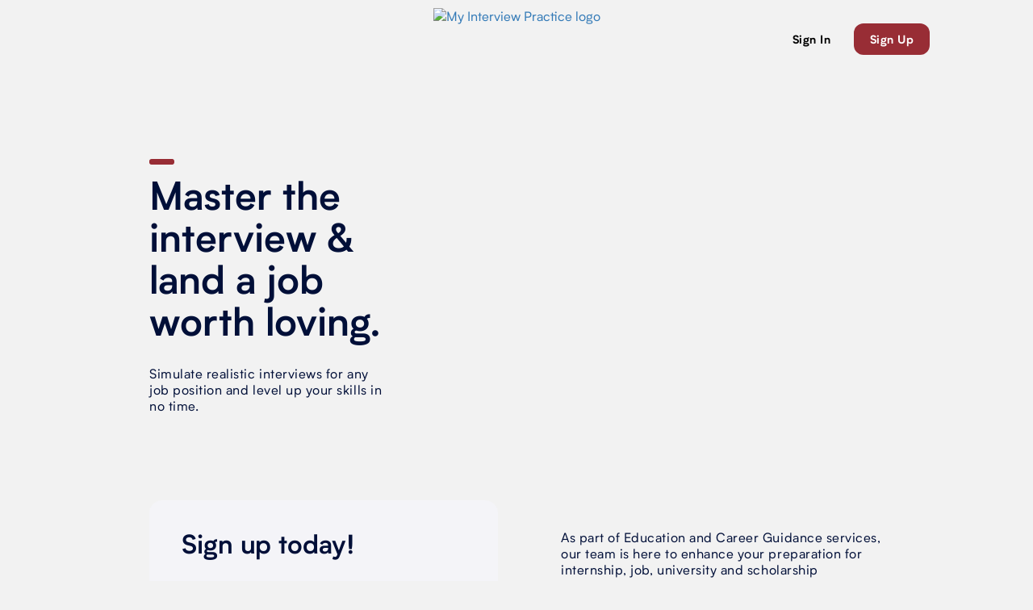

--- FILE ---
content_type: text/html; charset=utf-8
request_url: https://www.google.com/recaptcha/api2/anchor?ar=1&k=6LdEzF8UAAAAAPCEna0TD_xtJe5aHlJPajDAn6lv&co=aHR0cHM6Ly9teWludGVydmlld3ByYWN0aWNlLmNvbTo0NDM.&hl=en&v=PoyoqOPhxBO7pBk68S4YbpHZ&size=normal&anchor-ms=20000&execute-ms=30000&cb=6p3l7bz2c3q6
body_size: 49300
content:
<!DOCTYPE HTML><html dir="ltr" lang="en"><head><meta http-equiv="Content-Type" content="text/html; charset=UTF-8">
<meta http-equiv="X-UA-Compatible" content="IE=edge">
<title>reCAPTCHA</title>
<style type="text/css">
/* cyrillic-ext */
@font-face {
  font-family: 'Roboto';
  font-style: normal;
  font-weight: 400;
  font-stretch: 100%;
  src: url(//fonts.gstatic.com/s/roboto/v48/KFO7CnqEu92Fr1ME7kSn66aGLdTylUAMa3GUBHMdazTgWw.woff2) format('woff2');
  unicode-range: U+0460-052F, U+1C80-1C8A, U+20B4, U+2DE0-2DFF, U+A640-A69F, U+FE2E-FE2F;
}
/* cyrillic */
@font-face {
  font-family: 'Roboto';
  font-style: normal;
  font-weight: 400;
  font-stretch: 100%;
  src: url(//fonts.gstatic.com/s/roboto/v48/KFO7CnqEu92Fr1ME7kSn66aGLdTylUAMa3iUBHMdazTgWw.woff2) format('woff2');
  unicode-range: U+0301, U+0400-045F, U+0490-0491, U+04B0-04B1, U+2116;
}
/* greek-ext */
@font-face {
  font-family: 'Roboto';
  font-style: normal;
  font-weight: 400;
  font-stretch: 100%;
  src: url(//fonts.gstatic.com/s/roboto/v48/KFO7CnqEu92Fr1ME7kSn66aGLdTylUAMa3CUBHMdazTgWw.woff2) format('woff2');
  unicode-range: U+1F00-1FFF;
}
/* greek */
@font-face {
  font-family: 'Roboto';
  font-style: normal;
  font-weight: 400;
  font-stretch: 100%;
  src: url(//fonts.gstatic.com/s/roboto/v48/KFO7CnqEu92Fr1ME7kSn66aGLdTylUAMa3-UBHMdazTgWw.woff2) format('woff2');
  unicode-range: U+0370-0377, U+037A-037F, U+0384-038A, U+038C, U+038E-03A1, U+03A3-03FF;
}
/* math */
@font-face {
  font-family: 'Roboto';
  font-style: normal;
  font-weight: 400;
  font-stretch: 100%;
  src: url(//fonts.gstatic.com/s/roboto/v48/KFO7CnqEu92Fr1ME7kSn66aGLdTylUAMawCUBHMdazTgWw.woff2) format('woff2');
  unicode-range: U+0302-0303, U+0305, U+0307-0308, U+0310, U+0312, U+0315, U+031A, U+0326-0327, U+032C, U+032F-0330, U+0332-0333, U+0338, U+033A, U+0346, U+034D, U+0391-03A1, U+03A3-03A9, U+03B1-03C9, U+03D1, U+03D5-03D6, U+03F0-03F1, U+03F4-03F5, U+2016-2017, U+2034-2038, U+203C, U+2040, U+2043, U+2047, U+2050, U+2057, U+205F, U+2070-2071, U+2074-208E, U+2090-209C, U+20D0-20DC, U+20E1, U+20E5-20EF, U+2100-2112, U+2114-2115, U+2117-2121, U+2123-214F, U+2190, U+2192, U+2194-21AE, U+21B0-21E5, U+21F1-21F2, U+21F4-2211, U+2213-2214, U+2216-22FF, U+2308-230B, U+2310, U+2319, U+231C-2321, U+2336-237A, U+237C, U+2395, U+239B-23B7, U+23D0, U+23DC-23E1, U+2474-2475, U+25AF, U+25B3, U+25B7, U+25BD, U+25C1, U+25CA, U+25CC, U+25FB, U+266D-266F, U+27C0-27FF, U+2900-2AFF, U+2B0E-2B11, U+2B30-2B4C, U+2BFE, U+3030, U+FF5B, U+FF5D, U+1D400-1D7FF, U+1EE00-1EEFF;
}
/* symbols */
@font-face {
  font-family: 'Roboto';
  font-style: normal;
  font-weight: 400;
  font-stretch: 100%;
  src: url(//fonts.gstatic.com/s/roboto/v48/KFO7CnqEu92Fr1ME7kSn66aGLdTylUAMaxKUBHMdazTgWw.woff2) format('woff2');
  unicode-range: U+0001-000C, U+000E-001F, U+007F-009F, U+20DD-20E0, U+20E2-20E4, U+2150-218F, U+2190, U+2192, U+2194-2199, U+21AF, U+21E6-21F0, U+21F3, U+2218-2219, U+2299, U+22C4-22C6, U+2300-243F, U+2440-244A, U+2460-24FF, U+25A0-27BF, U+2800-28FF, U+2921-2922, U+2981, U+29BF, U+29EB, U+2B00-2BFF, U+4DC0-4DFF, U+FFF9-FFFB, U+10140-1018E, U+10190-1019C, U+101A0, U+101D0-101FD, U+102E0-102FB, U+10E60-10E7E, U+1D2C0-1D2D3, U+1D2E0-1D37F, U+1F000-1F0FF, U+1F100-1F1AD, U+1F1E6-1F1FF, U+1F30D-1F30F, U+1F315, U+1F31C, U+1F31E, U+1F320-1F32C, U+1F336, U+1F378, U+1F37D, U+1F382, U+1F393-1F39F, U+1F3A7-1F3A8, U+1F3AC-1F3AF, U+1F3C2, U+1F3C4-1F3C6, U+1F3CA-1F3CE, U+1F3D4-1F3E0, U+1F3ED, U+1F3F1-1F3F3, U+1F3F5-1F3F7, U+1F408, U+1F415, U+1F41F, U+1F426, U+1F43F, U+1F441-1F442, U+1F444, U+1F446-1F449, U+1F44C-1F44E, U+1F453, U+1F46A, U+1F47D, U+1F4A3, U+1F4B0, U+1F4B3, U+1F4B9, U+1F4BB, U+1F4BF, U+1F4C8-1F4CB, U+1F4D6, U+1F4DA, U+1F4DF, U+1F4E3-1F4E6, U+1F4EA-1F4ED, U+1F4F7, U+1F4F9-1F4FB, U+1F4FD-1F4FE, U+1F503, U+1F507-1F50B, U+1F50D, U+1F512-1F513, U+1F53E-1F54A, U+1F54F-1F5FA, U+1F610, U+1F650-1F67F, U+1F687, U+1F68D, U+1F691, U+1F694, U+1F698, U+1F6AD, U+1F6B2, U+1F6B9-1F6BA, U+1F6BC, U+1F6C6-1F6CF, U+1F6D3-1F6D7, U+1F6E0-1F6EA, U+1F6F0-1F6F3, U+1F6F7-1F6FC, U+1F700-1F7FF, U+1F800-1F80B, U+1F810-1F847, U+1F850-1F859, U+1F860-1F887, U+1F890-1F8AD, U+1F8B0-1F8BB, U+1F8C0-1F8C1, U+1F900-1F90B, U+1F93B, U+1F946, U+1F984, U+1F996, U+1F9E9, U+1FA00-1FA6F, U+1FA70-1FA7C, U+1FA80-1FA89, U+1FA8F-1FAC6, U+1FACE-1FADC, U+1FADF-1FAE9, U+1FAF0-1FAF8, U+1FB00-1FBFF;
}
/* vietnamese */
@font-face {
  font-family: 'Roboto';
  font-style: normal;
  font-weight: 400;
  font-stretch: 100%;
  src: url(//fonts.gstatic.com/s/roboto/v48/KFO7CnqEu92Fr1ME7kSn66aGLdTylUAMa3OUBHMdazTgWw.woff2) format('woff2');
  unicode-range: U+0102-0103, U+0110-0111, U+0128-0129, U+0168-0169, U+01A0-01A1, U+01AF-01B0, U+0300-0301, U+0303-0304, U+0308-0309, U+0323, U+0329, U+1EA0-1EF9, U+20AB;
}
/* latin-ext */
@font-face {
  font-family: 'Roboto';
  font-style: normal;
  font-weight: 400;
  font-stretch: 100%;
  src: url(//fonts.gstatic.com/s/roboto/v48/KFO7CnqEu92Fr1ME7kSn66aGLdTylUAMa3KUBHMdazTgWw.woff2) format('woff2');
  unicode-range: U+0100-02BA, U+02BD-02C5, U+02C7-02CC, U+02CE-02D7, U+02DD-02FF, U+0304, U+0308, U+0329, U+1D00-1DBF, U+1E00-1E9F, U+1EF2-1EFF, U+2020, U+20A0-20AB, U+20AD-20C0, U+2113, U+2C60-2C7F, U+A720-A7FF;
}
/* latin */
@font-face {
  font-family: 'Roboto';
  font-style: normal;
  font-weight: 400;
  font-stretch: 100%;
  src: url(//fonts.gstatic.com/s/roboto/v48/KFO7CnqEu92Fr1ME7kSn66aGLdTylUAMa3yUBHMdazQ.woff2) format('woff2');
  unicode-range: U+0000-00FF, U+0131, U+0152-0153, U+02BB-02BC, U+02C6, U+02DA, U+02DC, U+0304, U+0308, U+0329, U+2000-206F, U+20AC, U+2122, U+2191, U+2193, U+2212, U+2215, U+FEFF, U+FFFD;
}
/* cyrillic-ext */
@font-face {
  font-family: 'Roboto';
  font-style: normal;
  font-weight: 500;
  font-stretch: 100%;
  src: url(//fonts.gstatic.com/s/roboto/v48/KFO7CnqEu92Fr1ME7kSn66aGLdTylUAMa3GUBHMdazTgWw.woff2) format('woff2');
  unicode-range: U+0460-052F, U+1C80-1C8A, U+20B4, U+2DE0-2DFF, U+A640-A69F, U+FE2E-FE2F;
}
/* cyrillic */
@font-face {
  font-family: 'Roboto';
  font-style: normal;
  font-weight: 500;
  font-stretch: 100%;
  src: url(//fonts.gstatic.com/s/roboto/v48/KFO7CnqEu92Fr1ME7kSn66aGLdTylUAMa3iUBHMdazTgWw.woff2) format('woff2');
  unicode-range: U+0301, U+0400-045F, U+0490-0491, U+04B0-04B1, U+2116;
}
/* greek-ext */
@font-face {
  font-family: 'Roboto';
  font-style: normal;
  font-weight: 500;
  font-stretch: 100%;
  src: url(//fonts.gstatic.com/s/roboto/v48/KFO7CnqEu92Fr1ME7kSn66aGLdTylUAMa3CUBHMdazTgWw.woff2) format('woff2');
  unicode-range: U+1F00-1FFF;
}
/* greek */
@font-face {
  font-family: 'Roboto';
  font-style: normal;
  font-weight: 500;
  font-stretch: 100%;
  src: url(//fonts.gstatic.com/s/roboto/v48/KFO7CnqEu92Fr1ME7kSn66aGLdTylUAMa3-UBHMdazTgWw.woff2) format('woff2');
  unicode-range: U+0370-0377, U+037A-037F, U+0384-038A, U+038C, U+038E-03A1, U+03A3-03FF;
}
/* math */
@font-face {
  font-family: 'Roboto';
  font-style: normal;
  font-weight: 500;
  font-stretch: 100%;
  src: url(//fonts.gstatic.com/s/roboto/v48/KFO7CnqEu92Fr1ME7kSn66aGLdTylUAMawCUBHMdazTgWw.woff2) format('woff2');
  unicode-range: U+0302-0303, U+0305, U+0307-0308, U+0310, U+0312, U+0315, U+031A, U+0326-0327, U+032C, U+032F-0330, U+0332-0333, U+0338, U+033A, U+0346, U+034D, U+0391-03A1, U+03A3-03A9, U+03B1-03C9, U+03D1, U+03D5-03D6, U+03F0-03F1, U+03F4-03F5, U+2016-2017, U+2034-2038, U+203C, U+2040, U+2043, U+2047, U+2050, U+2057, U+205F, U+2070-2071, U+2074-208E, U+2090-209C, U+20D0-20DC, U+20E1, U+20E5-20EF, U+2100-2112, U+2114-2115, U+2117-2121, U+2123-214F, U+2190, U+2192, U+2194-21AE, U+21B0-21E5, U+21F1-21F2, U+21F4-2211, U+2213-2214, U+2216-22FF, U+2308-230B, U+2310, U+2319, U+231C-2321, U+2336-237A, U+237C, U+2395, U+239B-23B7, U+23D0, U+23DC-23E1, U+2474-2475, U+25AF, U+25B3, U+25B7, U+25BD, U+25C1, U+25CA, U+25CC, U+25FB, U+266D-266F, U+27C0-27FF, U+2900-2AFF, U+2B0E-2B11, U+2B30-2B4C, U+2BFE, U+3030, U+FF5B, U+FF5D, U+1D400-1D7FF, U+1EE00-1EEFF;
}
/* symbols */
@font-face {
  font-family: 'Roboto';
  font-style: normal;
  font-weight: 500;
  font-stretch: 100%;
  src: url(//fonts.gstatic.com/s/roboto/v48/KFO7CnqEu92Fr1ME7kSn66aGLdTylUAMaxKUBHMdazTgWw.woff2) format('woff2');
  unicode-range: U+0001-000C, U+000E-001F, U+007F-009F, U+20DD-20E0, U+20E2-20E4, U+2150-218F, U+2190, U+2192, U+2194-2199, U+21AF, U+21E6-21F0, U+21F3, U+2218-2219, U+2299, U+22C4-22C6, U+2300-243F, U+2440-244A, U+2460-24FF, U+25A0-27BF, U+2800-28FF, U+2921-2922, U+2981, U+29BF, U+29EB, U+2B00-2BFF, U+4DC0-4DFF, U+FFF9-FFFB, U+10140-1018E, U+10190-1019C, U+101A0, U+101D0-101FD, U+102E0-102FB, U+10E60-10E7E, U+1D2C0-1D2D3, U+1D2E0-1D37F, U+1F000-1F0FF, U+1F100-1F1AD, U+1F1E6-1F1FF, U+1F30D-1F30F, U+1F315, U+1F31C, U+1F31E, U+1F320-1F32C, U+1F336, U+1F378, U+1F37D, U+1F382, U+1F393-1F39F, U+1F3A7-1F3A8, U+1F3AC-1F3AF, U+1F3C2, U+1F3C4-1F3C6, U+1F3CA-1F3CE, U+1F3D4-1F3E0, U+1F3ED, U+1F3F1-1F3F3, U+1F3F5-1F3F7, U+1F408, U+1F415, U+1F41F, U+1F426, U+1F43F, U+1F441-1F442, U+1F444, U+1F446-1F449, U+1F44C-1F44E, U+1F453, U+1F46A, U+1F47D, U+1F4A3, U+1F4B0, U+1F4B3, U+1F4B9, U+1F4BB, U+1F4BF, U+1F4C8-1F4CB, U+1F4D6, U+1F4DA, U+1F4DF, U+1F4E3-1F4E6, U+1F4EA-1F4ED, U+1F4F7, U+1F4F9-1F4FB, U+1F4FD-1F4FE, U+1F503, U+1F507-1F50B, U+1F50D, U+1F512-1F513, U+1F53E-1F54A, U+1F54F-1F5FA, U+1F610, U+1F650-1F67F, U+1F687, U+1F68D, U+1F691, U+1F694, U+1F698, U+1F6AD, U+1F6B2, U+1F6B9-1F6BA, U+1F6BC, U+1F6C6-1F6CF, U+1F6D3-1F6D7, U+1F6E0-1F6EA, U+1F6F0-1F6F3, U+1F6F7-1F6FC, U+1F700-1F7FF, U+1F800-1F80B, U+1F810-1F847, U+1F850-1F859, U+1F860-1F887, U+1F890-1F8AD, U+1F8B0-1F8BB, U+1F8C0-1F8C1, U+1F900-1F90B, U+1F93B, U+1F946, U+1F984, U+1F996, U+1F9E9, U+1FA00-1FA6F, U+1FA70-1FA7C, U+1FA80-1FA89, U+1FA8F-1FAC6, U+1FACE-1FADC, U+1FADF-1FAE9, U+1FAF0-1FAF8, U+1FB00-1FBFF;
}
/* vietnamese */
@font-face {
  font-family: 'Roboto';
  font-style: normal;
  font-weight: 500;
  font-stretch: 100%;
  src: url(//fonts.gstatic.com/s/roboto/v48/KFO7CnqEu92Fr1ME7kSn66aGLdTylUAMa3OUBHMdazTgWw.woff2) format('woff2');
  unicode-range: U+0102-0103, U+0110-0111, U+0128-0129, U+0168-0169, U+01A0-01A1, U+01AF-01B0, U+0300-0301, U+0303-0304, U+0308-0309, U+0323, U+0329, U+1EA0-1EF9, U+20AB;
}
/* latin-ext */
@font-face {
  font-family: 'Roboto';
  font-style: normal;
  font-weight: 500;
  font-stretch: 100%;
  src: url(//fonts.gstatic.com/s/roboto/v48/KFO7CnqEu92Fr1ME7kSn66aGLdTylUAMa3KUBHMdazTgWw.woff2) format('woff2');
  unicode-range: U+0100-02BA, U+02BD-02C5, U+02C7-02CC, U+02CE-02D7, U+02DD-02FF, U+0304, U+0308, U+0329, U+1D00-1DBF, U+1E00-1E9F, U+1EF2-1EFF, U+2020, U+20A0-20AB, U+20AD-20C0, U+2113, U+2C60-2C7F, U+A720-A7FF;
}
/* latin */
@font-face {
  font-family: 'Roboto';
  font-style: normal;
  font-weight: 500;
  font-stretch: 100%;
  src: url(//fonts.gstatic.com/s/roboto/v48/KFO7CnqEu92Fr1ME7kSn66aGLdTylUAMa3yUBHMdazQ.woff2) format('woff2');
  unicode-range: U+0000-00FF, U+0131, U+0152-0153, U+02BB-02BC, U+02C6, U+02DA, U+02DC, U+0304, U+0308, U+0329, U+2000-206F, U+20AC, U+2122, U+2191, U+2193, U+2212, U+2215, U+FEFF, U+FFFD;
}
/* cyrillic-ext */
@font-face {
  font-family: 'Roboto';
  font-style: normal;
  font-weight: 900;
  font-stretch: 100%;
  src: url(//fonts.gstatic.com/s/roboto/v48/KFO7CnqEu92Fr1ME7kSn66aGLdTylUAMa3GUBHMdazTgWw.woff2) format('woff2');
  unicode-range: U+0460-052F, U+1C80-1C8A, U+20B4, U+2DE0-2DFF, U+A640-A69F, U+FE2E-FE2F;
}
/* cyrillic */
@font-face {
  font-family: 'Roboto';
  font-style: normal;
  font-weight: 900;
  font-stretch: 100%;
  src: url(//fonts.gstatic.com/s/roboto/v48/KFO7CnqEu92Fr1ME7kSn66aGLdTylUAMa3iUBHMdazTgWw.woff2) format('woff2');
  unicode-range: U+0301, U+0400-045F, U+0490-0491, U+04B0-04B1, U+2116;
}
/* greek-ext */
@font-face {
  font-family: 'Roboto';
  font-style: normal;
  font-weight: 900;
  font-stretch: 100%;
  src: url(//fonts.gstatic.com/s/roboto/v48/KFO7CnqEu92Fr1ME7kSn66aGLdTylUAMa3CUBHMdazTgWw.woff2) format('woff2');
  unicode-range: U+1F00-1FFF;
}
/* greek */
@font-face {
  font-family: 'Roboto';
  font-style: normal;
  font-weight: 900;
  font-stretch: 100%;
  src: url(//fonts.gstatic.com/s/roboto/v48/KFO7CnqEu92Fr1ME7kSn66aGLdTylUAMa3-UBHMdazTgWw.woff2) format('woff2');
  unicode-range: U+0370-0377, U+037A-037F, U+0384-038A, U+038C, U+038E-03A1, U+03A3-03FF;
}
/* math */
@font-face {
  font-family: 'Roboto';
  font-style: normal;
  font-weight: 900;
  font-stretch: 100%;
  src: url(//fonts.gstatic.com/s/roboto/v48/KFO7CnqEu92Fr1ME7kSn66aGLdTylUAMawCUBHMdazTgWw.woff2) format('woff2');
  unicode-range: U+0302-0303, U+0305, U+0307-0308, U+0310, U+0312, U+0315, U+031A, U+0326-0327, U+032C, U+032F-0330, U+0332-0333, U+0338, U+033A, U+0346, U+034D, U+0391-03A1, U+03A3-03A9, U+03B1-03C9, U+03D1, U+03D5-03D6, U+03F0-03F1, U+03F4-03F5, U+2016-2017, U+2034-2038, U+203C, U+2040, U+2043, U+2047, U+2050, U+2057, U+205F, U+2070-2071, U+2074-208E, U+2090-209C, U+20D0-20DC, U+20E1, U+20E5-20EF, U+2100-2112, U+2114-2115, U+2117-2121, U+2123-214F, U+2190, U+2192, U+2194-21AE, U+21B0-21E5, U+21F1-21F2, U+21F4-2211, U+2213-2214, U+2216-22FF, U+2308-230B, U+2310, U+2319, U+231C-2321, U+2336-237A, U+237C, U+2395, U+239B-23B7, U+23D0, U+23DC-23E1, U+2474-2475, U+25AF, U+25B3, U+25B7, U+25BD, U+25C1, U+25CA, U+25CC, U+25FB, U+266D-266F, U+27C0-27FF, U+2900-2AFF, U+2B0E-2B11, U+2B30-2B4C, U+2BFE, U+3030, U+FF5B, U+FF5D, U+1D400-1D7FF, U+1EE00-1EEFF;
}
/* symbols */
@font-face {
  font-family: 'Roboto';
  font-style: normal;
  font-weight: 900;
  font-stretch: 100%;
  src: url(//fonts.gstatic.com/s/roboto/v48/KFO7CnqEu92Fr1ME7kSn66aGLdTylUAMaxKUBHMdazTgWw.woff2) format('woff2');
  unicode-range: U+0001-000C, U+000E-001F, U+007F-009F, U+20DD-20E0, U+20E2-20E4, U+2150-218F, U+2190, U+2192, U+2194-2199, U+21AF, U+21E6-21F0, U+21F3, U+2218-2219, U+2299, U+22C4-22C6, U+2300-243F, U+2440-244A, U+2460-24FF, U+25A0-27BF, U+2800-28FF, U+2921-2922, U+2981, U+29BF, U+29EB, U+2B00-2BFF, U+4DC0-4DFF, U+FFF9-FFFB, U+10140-1018E, U+10190-1019C, U+101A0, U+101D0-101FD, U+102E0-102FB, U+10E60-10E7E, U+1D2C0-1D2D3, U+1D2E0-1D37F, U+1F000-1F0FF, U+1F100-1F1AD, U+1F1E6-1F1FF, U+1F30D-1F30F, U+1F315, U+1F31C, U+1F31E, U+1F320-1F32C, U+1F336, U+1F378, U+1F37D, U+1F382, U+1F393-1F39F, U+1F3A7-1F3A8, U+1F3AC-1F3AF, U+1F3C2, U+1F3C4-1F3C6, U+1F3CA-1F3CE, U+1F3D4-1F3E0, U+1F3ED, U+1F3F1-1F3F3, U+1F3F5-1F3F7, U+1F408, U+1F415, U+1F41F, U+1F426, U+1F43F, U+1F441-1F442, U+1F444, U+1F446-1F449, U+1F44C-1F44E, U+1F453, U+1F46A, U+1F47D, U+1F4A3, U+1F4B0, U+1F4B3, U+1F4B9, U+1F4BB, U+1F4BF, U+1F4C8-1F4CB, U+1F4D6, U+1F4DA, U+1F4DF, U+1F4E3-1F4E6, U+1F4EA-1F4ED, U+1F4F7, U+1F4F9-1F4FB, U+1F4FD-1F4FE, U+1F503, U+1F507-1F50B, U+1F50D, U+1F512-1F513, U+1F53E-1F54A, U+1F54F-1F5FA, U+1F610, U+1F650-1F67F, U+1F687, U+1F68D, U+1F691, U+1F694, U+1F698, U+1F6AD, U+1F6B2, U+1F6B9-1F6BA, U+1F6BC, U+1F6C6-1F6CF, U+1F6D3-1F6D7, U+1F6E0-1F6EA, U+1F6F0-1F6F3, U+1F6F7-1F6FC, U+1F700-1F7FF, U+1F800-1F80B, U+1F810-1F847, U+1F850-1F859, U+1F860-1F887, U+1F890-1F8AD, U+1F8B0-1F8BB, U+1F8C0-1F8C1, U+1F900-1F90B, U+1F93B, U+1F946, U+1F984, U+1F996, U+1F9E9, U+1FA00-1FA6F, U+1FA70-1FA7C, U+1FA80-1FA89, U+1FA8F-1FAC6, U+1FACE-1FADC, U+1FADF-1FAE9, U+1FAF0-1FAF8, U+1FB00-1FBFF;
}
/* vietnamese */
@font-face {
  font-family: 'Roboto';
  font-style: normal;
  font-weight: 900;
  font-stretch: 100%;
  src: url(//fonts.gstatic.com/s/roboto/v48/KFO7CnqEu92Fr1ME7kSn66aGLdTylUAMa3OUBHMdazTgWw.woff2) format('woff2');
  unicode-range: U+0102-0103, U+0110-0111, U+0128-0129, U+0168-0169, U+01A0-01A1, U+01AF-01B0, U+0300-0301, U+0303-0304, U+0308-0309, U+0323, U+0329, U+1EA0-1EF9, U+20AB;
}
/* latin-ext */
@font-face {
  font-family: 'Roboto';
  font-style: normal;
  font-weight: 900;
  font-stretch: 100%;
  src: url(//fonts.gstatic.com/s/roboto/v48/KFO7CnqEu92Fr1ME7kSn66aGLdTylUAMa3KUBHMdazTgWw.woff2) format('woff2');
  unicode-range: U+0100-02BA, U+02BD-02C5, U+02C7-02CC, U+02CE-02D7, U+02DD-02FF, U+0304, U+0308, U+0329, U+1D00-1DBF, U+1E00-1E9F, U+1EF2-1EFF, U+2020, U+20A0-20AB, U+20AD-20C0, U+2113, U+2C60-2C7F, U+A720-A7FF;
}
/* latin */
@font-face {
  font-family: 'Roboto';
  font-style: normal;
  font-weight: 900;
  font-stretch: 100%;
  src: url(//fonts.gstatic.com/s/roboto/v48/KFO7CnqEu92Fr1ME7kSn66aGLdTylUAMa3yUBHMdazQ.woff2) format('woff2');
  unicode-range: U+0000-00FF, U+0131, U+0152-0153, U+02BB-02BC, U+02C6, U+02DA, U+02DC, U+0304, U+0308, U+0329, U+2000-206F, U+20AC, U+2122, U+2191, U+2193, U+2212, U+2215, U+FEFF, U+FFFD;
}

</style>
<link rel="stylesheet" type="text/css" href="https://www.gstatic.com/recaptcha/releases/PoyoqOPhxBO7pBk68S4YbpHZ/styles__ltr.css">
<script nonce="CLQ3B8AYYeFaDIpJU16JGw" type="text/javascript">window['__recaptcha_api'] = 'https://www.google.com/recaptcha/api2/';</script>
<script type="text/javascript" src="https://www.gstatic.com/recaptcha/releases/PoyoqOPhxBO7pBk68S4YbpHZ/recaptcha__en.js" nonce="CLQ3B8AYYeFaDIpJU16JGw">
      
    </script></head>
<body><div id="rc-anchor-alert" class="rc-anchor-alert"></div>
<input type="hidden" id="recaptcha-token" value="[base64]">
<script type="text/javascript" nonce="CLQ3B8AYYeFaDIpJU16JGw">
      recaptcha.anchor.Main.init("[\x22ainput\x22,[\x22bgdata\x22,\x22\x22,\[base64]/[base64]/[base64]/KE4oMTI0LHYsdi5HKSxMWihsLHYpKTpOKDEyNCx2LGwpLFYpLHYpLFQpKSxGKDE3MSx2KX0scjc9ZnVuY3Rpb24obCl7cmV0dXJuIGx9LEM9ZnVuY3Rpb24obCxWLHYpe04odixsLFYpLFZbYWtdPTI3OTZ9LG49ZnVuY3Rpb24obCxWKXtWLlg9KChWLlg/[base64]/[base64]/[base64]/[base64]/[base64]/[base64]/[base64]/[base64]/[base64]/[base64]/[base64]\\u003d\x22,\[base64]\\u003d\\u003d\x22,\[base64]/J2rCrX/[base64]/DnwLDocOzTsOeREvDiAcmBcORJwAmw7zCqsOxZg/[base64]/w5HCkMOowo3CkXVbcTTDiFbDrcKoOsKEMiFdNDU0bMK8woJvwqXCqUElw5dbwpFdLERfw7owFQ7CnHzDlSBjwqlbw4/CnMK7dcKEDRoUwojCo8OUEwh6wrgCw4heZzTDlsObw4UaScOpwpnDgBxkKcOLwonDq1VdwpJWFcOPbV/CknzCv8Omw4ZTw4nCvMK6wqvCtcKWbH7DtsKAwqgZEcO9w5PDl0I5woMYDTQ8wpx6w6fDnMO7TT8mw4ZVw6bDncKUE8Kqw4xyw4YYHcKbwpwgwoXDgiJmOBZWwrcnw5fDg8KDwrPCvUtMwrV5w47DnFXDrsOnwowAQsO8EybChmczbH/DmsOsPsKhw6tLQmbCqRAKWMOOw7DCvMKLw4jCusKHwq3CosOjNhzCmcK3bcKywpnCiQZPLcOew5rCk8KWwo/CokvCssOBDCZaXMOYG8Kvaj5iT8OiOg/CvcKlEgQRw6UfckNCwp/CicOxw7/CtcOpaQpswoMjwrc7w7DDswApwrUowoLCjsKObMK4w5TCp3bCu8KXEzUydMKxw4HCiUIQTCDDmmLCrwJEw4fDssKRSDnDkDptKcOawq7Djn/Dq8OGw4ZNwoR9BG8CAE52w7rCj8K1woJDT0DCvzTDnsOCw4fDvQjCr8OVDS7Dq8KHZcK9d8KcworCnCDCg8K6w7rCtyPDq8Oyw5fDqsOdw7J7wqofUsOFfB3Cn8K3wrXCp1nClMOZw47DrSE5EMOEw7rDohXCtFvDl8KEO3/[base64]/DpW3CtcKiCMOaZB4bM8OBw4NxZsKNMsK3wr8RHMOJwpfDq8Khw7gWR3MqSnM6wpPDsQ0KQ8KFU0rDg8KdfwvClAHCucKzw6MxwqnCksO8woExKsK3w7cpw43CmUrDs8KGwpEzOcOVaC3Dh8OMUiJKwr0VYknDl8KJw5zDjMONwrQgcMKgJz0rwro/wqxOwoXDrlwIbsONwo3DtcK8wrvDhMKEw5LDsjtKw7/CvcOXw6slEMK7wqMiw5fCt13CisKZw5LCpH8pw5RCwrrCtxXCuMK+wr9BdsOnw6PCosOgdyTCmh5ew6rCm25AbMOhwpUeXWLDisKaQGvCtMO9T8KuFsOQFMKNJnLDvcOTwoLCicKHw5PCqDZPw4Q+w5ZTwr1JSMKIwpN2JnvCpMOefX/ChiE9KyAQVE7DmsKnw5jDvMOcwpbCsknDgzY+Yi3DljtXE8Kwwp3DlMOhwpDDqsOCO8ObaRPDssKzw7gGw45KLsOxeMOWZ8KdwpV9BjduY8KoS8OOwoDCvlNkDVrDmsOvFjRgfcKvV8OmIiJ/A8KuwqV7w6hOPWnChkcGwpzDgxhobRhJw6HDvMK1wrMhLmjDiMORwoUdbCd5w6ssw4tZGMK9QgTCpMO6woHCviwnJcOswqMKwp81QsK9GcO+wo9gPUAXMMKtwrbCjgbCuhw3w5xcw7jCtsK8w51EfWXClUdSw5YqwpnDvcKCYG4Mwp/CskUhLhokw5fDpMKCQcOxw6TDiMOCwojDm8KFwo48wp1qEw9VWsOYwp3DkzNiw7nCu8KDS8KJw6TDrsKqwrTDgMOdwpHDisKPworCoRjDtm3CncKvwq1SUsOLwrUaG0PDlSUjNj/Dq8OpasK4csKNw6LDgztsaMKRB0zDr8Ked8OWwow0wqFSwqVdPsKvwrt9XMOvax9/wphCw73DkB/Di20hB0HCvV3Dhy19w6A5wrfCqVMww4vDqcKNwo8DJXLDjmrCtMOuAz3DtsO7wqQfH8OHwoHChBBkw7U0wpvCj8OMw5wuwpBJLnnCqStkw6MhwrrCkMO5W3vCikMAIEnCicOGwrUMw4XCsCjDmsOZw7PCosKjBW8twrJsw6Y5OcOOXsKtworCgsO/wqfDtMO8w7sabGTCl2ZsAG1HwqNQOMKEw6dzwohLwpnDmMKFYsOLJATCg1zDqnLCpsOfS2k8w7DDs8One0jDhlk2wqnCnMO/[base64]/FMO3QMKvGMOdw7XCgTE/bcK3VE8+w5fCmB/CgsOXwrDDoj7Dvw0gw4I8wq/[base64]/NCzDlg0OQDEUwrl/w7k5SyrDoMOxw7DDu8OmDxpPw45FZcKpw5kRwpFvU8Kmw5PDmhM+w6Z8wq3DvDNdw7tZwojDhz3Dv0XCkMOTw4bCuMK/JsOzw63DtV45wqsYwrpkwp9vXsODw4ZgAU5uJxbDgXvCncOEw7jCmDLDpcKOPzrDhMOiw7vChMKQwoHCjcKZw78Xwro4wo5ObzBaw6UfwrkgwrPCpRLCoGIQACtpw4fDiTJsw7HDu8O/w5TDiz48LcKaw7IOw7bCpMOVZ8OFLD7CkDvCokvCviMlw75PwrrDkhRaZcO1WcKncMK9w4ZzIEZnIgfDqcOBY3hrwqHCjl7CnjfCicOJZ8OPw602wohhwqg5w5LCqT7CnhtWXgUUanXCgBrDnCbDvydGNMOjwosgw4vDuF/DmsKXwoLDocKaf0vCrsKtwq48wrDDlMKOw6wDT8OOA8Ouwo7Ck8Ktwpw8woxCBMOxwp7DncOaRsKmwqwoCMKkw4hBaRnCsgHDj8ORM8OuRsOcw6/DsSQIAcOrUcKuw75rwoVmwrZ/w5Vic8OPYHTDgUQlw7xHB3NSV3fCgsOHwoYINsOqw4jDnsO4w4pwcj1RFMOjw7dGw5p7fwofSWHCl8KAKVHDkMOkw7wnUTLDksKbwqHCu0vDszvDkcKgZnLDqh88JE/DosOXwqzCp8KNXcO3P0FQwrsGw4fCoMOew7TCuws+fVlGDxQPw6FkwpF1w7xVVMOawoxKw6UjwrTCi8KABMK6GmxSYT/[base64]/wppUe0rCn8Kcd8OgUcKOwp7Dj8OKwojCjC/Ch2Ypw6nCmcKkwp9DPsKVbEjCtcOhV3XDkwp6w69/[base64]/wo7DvsOxNsOOwpTCu0Apw6wgw55Ow4LDlTHDjcOgR8OddsKcKsOvK8OLTMO4w5PDqF3DoMKJw6TCkH/[base64]/CiMKyEsOhwrfDgnRfwoLDvEkKw4d7wr3CsD0FwrXDh8KPw5txMMKJUcO+YTLCthVwVGZ3O8O3c8Oiw7EEJhLDqizCiCXCqsOFw6fDpAQJwq7DjFvCgj/CjMK5IMOFcsKDwrbDoMOqTsKOw5zCoMKYLsKWw6ZKwrgyG8KiNcKUB8OTw4wtBx/ClcOow5TDjGl+NmjCu8ObecOiwodbfsKUwobDrMKkwrjCjsKBwqjCvQnDuMO/[base64]/Cjnd5UMOUZMKyeX8uwqwAw7nDq8OUeMOxw445woMfecKewoA0ZU47NcOba8OJw4vDt8OJdcOAZEDDukxTIDA0QGBdwrXCj8OaTMKuFcOcwoXDsjrChijCslFOwo1Uw4PDg08CExNPFMOYEAZsw77Ckl3Cl8KHw7dVwp/Cq8ODw4rCkcK8w6k/[base64]/wqzDq8OdWU/CmzPDs3rCjALCkcKtTcKswoUbI8KHRMO0wps4TsKiwqxGGMK+wqhfaA3ClcKUf8OlwpR0w41BHcKUwrXDr8O6w5/CucKnaR9Ma0VAwqwQZ2HCtXtkw4HCk30aQGXDg8KFOjQ7elnDisOawrU2w4HDs0TDs2bDnxvCvMOMLTojEggXJUxdNMO8w7YYNio/D8ORVMO9RsObw40+AGsUUnN8wrTCj8ObXmo4GCrDi8Kww78lwqnDvgtJwr88XU0mUMK7woIJN8KTG2hKwqXDssK4wqwKwpkEw40zJsOIw7PCscOhFMOISmNIwqPChsK3w7/Drl/Dii7DlcKaaMOGai4mw4jCuMOOwqo+GCJFwqDDoQ7CscO+X8O8w7pGbEnCiBnCiX5Bwq52BA5Pw71Kw4fDm8KxHXbCmVjCu8O5SDLCrgbDk8OBwp13wpXDs8OAJ0DDslJzEhTDt8OBwpfCuMOOwqVxfcOIQsKZwqFIAQ4yU8OVwroaw5tcSHNnHyhKIMOhwohFIAcETS/DucO5LsOgwpXDuGjDjMKQQDLDozjConIISMOOw6EUw7LCrsKZwpoow7Nfw7YST2c7DlMPNk/Cq8K5aMOPUyw8UMKkwqMkWsOswo9gT8KkBDsMwqlsE8KDwqPDtcOwZDNywpFpw4PCgBbCtcKMwpx7MxDCh8K7w4rCjQxrKMKpwr7CjWjDh8KNwooiw7RtZ3PCrsK/wo/Dp2LCgsOCXcOfEFRFwo7Cp2IvPSZDwqhawo3DlMOxwqXDssK5wqrDojfDhsKjw7Qdwp4rw5VAQcKIw5HCpB/CoAvCjkBzR8KtasKaICtiw5sHdcKbwqg5wpUdKsKUw7pBw4ViCsOIw69ZGcKqNMORw6ITwpcHMMOAw4RJbAtpfEdfw4QZDxrCoHRkwqPDhEXDicOBXA/Cr8OXwr3DksOow4cewoROeRkCF3Z8KcOnwrwLaxJRwqJUeMOzw47DlsOuNyDDn8KMwqlka1rDry4Nw4kmwqsEI8ODwr/CmTMVZMOMw7Qsw7rDsQXCi8O8OcOrE8OKIXLDsQHChMO7w7zCjjIOcMOaw6DCrMOiHl/[base64]/DpMOFccKkworChG8HRsKyw6cBwolMNXrDlybDlMKqw5vCt8OxwoPDn1MPw7bDuU9fw54TZDlAcMKhW8KKGsOZw5jCrMKvw67DksKuK2Bpw5FcN8Oqwo7Cn2Y8TsOpR8O/e8OawrnCkMOmw53CqGE5d8KaGcKdbl9Qwp/CmcOgB8KcRsKIPjY+w6PDqTYTK1U5w6nDgE/Cu8K2w6/ChkDCuMKSDwDCjMKaIcKswqnCmXZteMKiLMOGVMKUPMOew5XCmXzCk8KIRFsAw6RtAcOrFnAcD8OpC8O6w7bDicKkw5LCuMOAAcKBdT50w4rCosKLw75IworDnU/DkcOVwrXCkArCnAzDhw8sw6/CvWNMw7XCl03Do1Btwo3DkEnDnsKLXWXCs8KgwqFodcKrGWM0GcKVw49Hw4zDi8KZw4TCkB0jd8O4wpLDq8K7wrlnwpBzQ8KTWRTDuErDvMK5wpHDgMKQwpdGw77DjlLCoWPCqsKnw5tpaj9CeXHCk3bCri/ChMKLwqTDicOvLsOuM8OtwrovL8KEwoBZw6E/wpxmwpo7PcOxw67CtTHChMKrREU4DcKTwqnDkA1bw4BoT8KnQcOhOy3DgidqLhDCvChSwpVHWcK9UMKVwr3DiWDCkDvDusK/V8O+wqDCoFLDuXnChnbCjG9qJ8OBwqHCuw0nwrBPw4TCpXdCJVgvHEcjwoXDuh7Dr8ODTVTCl8KERV1awpktwrFewoV6wq/DhkwTw7DDqifChcKlBnXCqTwxwpHCljoDM1zDphEta8OGQgjCg1kJw7fDtsOuwrZFd1TCv00UG8KKDMOwwqzDslHCpnbDucONdsKzw4zCk8OBw4FfBFzDk8K0e8Oiw7JPccKew54ewo3ClMOeG8KQw4MCw7QzOsOBWU/CscKswq5Ow5zCh8K/w7bDmcOGSQvDgcOWHhbCug7CjEbCjMKGw7YiecOfRWZEdFdMPB4Vw4LCriQMw4fDnF/DhMKgwqo3w5LDqFASLATDph4oFk/DpR87w49fCD3Co8KOwq7CujwSw4hiw7vDlMKqwoHDtF3CisOxw7kKw7jCncK+f8KxJw0Ww48/A8K2dMKWQX1xccKhworCnRnDm091w5tSccKOw63DgMOEw61CXsK1w5DCg0PCsFY/dVEywr5XDXnCrsKNw7IRMWtAIVoQwrAQw7YBBMKTHDJ+wr87w6BnXDvDpcOkwphuw5zDsHB1X8K4W1ZJf8OLw6PDi8OLOsKuJ8O4TsKgw7RIPndLw5BqIW/CozzCvcKjw7g6wpYywqgeMA3CrsKBLFNjwofDm8KbwpwvwpfDl8KWw7ZGdTA9w5kHw7/CssK8b8OswrxybMKrwrpKIMO1w6RKNgPCp0TCpADCqcKTUcKqw7nDkDVbw6QWw482wqhCw6xgw7dnwrkRwpfChALDiBrClx7CigV6w4hMecK8w4FZKB0eLzI4wpV6wpUewrPDjW9Ba8KKL8KfdcOiw4jDsFJ6EMOUwoXCtsKvw4vCjsKTw67DuH5Fwqw/FFXCqsKWw6xPBcKbd1BBwoIPUMO+wpTCqGUuwqXCo3/DjcObw60RKzLDhcKfwrg5RRTDscOzHsKbQsO+woARw4M6dAvDh8OdfcOeGsK2bz3Dh0sow4HDr8OaEUvDtUTClDdpw57Ctg8vD8OOPsOLwrjCvkQOwo/DjU7DlUPDunvCqH7DomvDu8OIw4opScKZbyfDsTzCosO9fcOSU1rDl1TCunbDoXLCqMOZCxtowo53w7nDgMKnw4rDqT7CvMOdw4DDkMO4cQ3DphzDscOResKyYsOAXsO4QMKPwrHDlcO1w6IYZ33CqXjCqcOpUsORwpbDpcOWRlE7bsK/w71kUl4dwqBuLCjCqsOdOsK5wrscWcKLw4INw4nDicKxw4LDkcO0wrrCm8OXURnDuXkCw7LDjR7ClXnCqcKUPMOkw6FYG8KxwpBVd8OCw6prOFA4w5Rvwo/CtcKmwq/Dm8O2XTQNfcOvwoTCn3XCksKcYsKSwqzDi8OXwqnCqCzCvMOBwodkMMOZHwEOPsOicUTDr1o0ecKnLcOnwp5dPcOcwqnCqx0jDn0Bw7AFwpTDlcOLwrPCiMKiRy0TSsKCw5R1wpzCrndHZ8KPwrjCuMOiTj1HTcORw5hWwpzDjMKuL0PCvlnCr8K+w4lWw6/[base64]/CkwZZYcK/wqTCjQHCnB8zw4RQwr/Dn8OOJAlOw5oswoLDs8OEw59lcTXDl8KeX8OjLcOOPSA3ECQQI8Kcw7JGNlDCg8K+E8OYRMOtwrfDmcOfwrZwGcKqJ8KiOldgfcKNdsK6NsO/[base64]/w5F2wqbDtlnDicOSwo/Dt3/DoVNmwq3DicKmXcOKFSLDmcKow74xwr/CpDNSfcKfQsOvwrcswq0/wqkyXMKfDgdMwqvDq8KjwrfCsgvDqMOlwqAow6VhLk1Zw703Nk8ZZsKxwrXChyzClMO2X8OswpJPw7fCgkNIw6jDk8KswrkbGcOwTcOwwowpw4LClcKPBMKjLgALw48uwqbCuMOqJcO/w4PChsK5wqjCswgZM8Khw4YETCNpwrzCqyXDtjrCtMKiVkHCnzvCkMKjEixTfAdff8KZw498wrp7CTTDvnIwwpXCiSZWwovCmjPDosOrRR5nwq4id1Aawptqd8KxfcOBw5FeD8OLRxXCsFYNbDrDjMOWLcKyT3I/ax7Dl8O/Gl3Dt1rCqGTCskQkwr7Cp8OFIcO8w5zDtcO/w6jDkmh/w5nCqiDDvnPCsRtewocQw7LCs8KAwrvDqcOGP8K5w4TDlsK6wo/[base64]/CrhMpcTlPw6t3FMKLwp7CtsOGw47Du8Kmw4k5woZww6JWw4Elw67CvUbCgMK+KMK1QV1ybcKIwq5cR8OABgVWRMOicQfClzAqwqNcbMKPNWrCkwLCgMKfP8OOw4/[base64]/DkTVzAMKEwrfCrX3DvyFkw4JOw7PCiUvDpBfDi1nCsMKTBsOqw69ucMOjClzDkcO0w77DmCYlB8OIwovDhXPDin1bZcKgYm7DpcOJcgPDsDHDh8KnTcK6wql9Qw7CuybDuA1Fw43CjmbDpcO7wqAkTCxXajhFECwmHsOBwoQMUWbDl8OLw7/DlcOJwrHCjn3DlMKCw6/Dj8KEw7MQZlfDkkE9w6bDucO8NcOkw4nDjD/CiWYEwoIAwplzMsOswonChMKhQA10YBLDuCtOwpnDmMKow55QaHvDlGAMw5pLacOKwrbCvks1w4txf8OMwr4JwrBuSwVtwpsdITsMCWLCjsK0woMHw7PCvQd8WcO6T8KiwpVzECbCrzAvw7oLP8K0w61bNRzDjsOXwpF9VXw/w6jChWw4IUQrwoZ0TsKLXcOoHl91G8OrDXPCn0DCnzV3LyRjCMKRw7jCgxRww5wtFVAbwqB5P2TCoQrCucKUQF9GSsOmGMONwq0WwqjCn8KAYWprw6jDkk9WwqETJsKfUCsiZCYgQ8Oqw6vDgsO7wpjCvsO5w44fwrQDT1/DkMKGbW3CtxJYwplLN8KawrrCv8K7w4fDksOQw6opwostw5zDqsK/dMKJwrbDtG5kZirCrsOZw5NUw7ViwpROwrHCsmIhUAseJR1QGcOnVMKeDMKEwr3CmsKhUsOxw69owrB/[base64]/[base64]/[base64]/FcOTwqvCrSl7w5/CrmMzwpjCk1QswoUDwp/[base64]/DgGXDklM2ZTZ9bMK8UjrCvcOfw7khdcOSX8KRw4rCiznDhsOUb8KswoAfwrdhLQFYwpJ4w7AIF8OPSMOQYFRJwojDnMOGwq7ClcKULcOYw5PCjcOUXsKYXxHDgHHCoQ/Dp3vCrcK+wqLClMKIw4/ClzgdJmp7I8KMw47CilZSwot1OBHDqgDCpMOlwqnDkjTDrXbCj8K+w6HDoMKJw6nDiwYMDMOEF8KNQAXDuFrCv2nDpsKcHSzDrQBIwqplw5/CpcK6M1JFwoY5w6vChT3Dm1TDpU3Dl8OrQiPCnG8pZU4pw61iw5vCg8O1ZUpYw4YjdlY5RGURGhjDhcKkwqzDsWnDkVAOHTZEw6/Dj0nDvx7CoMKJGn/DnMO1ewXCjMKxGhM9LRh4WXRPHG7Dgy9xwp9/[base64]/wrnCvQcLYsOoYsKWKlxYEkHDhcOAw67DnMKQwrJuw5LDncOcamUtwr7CmDnChMKiwrYOKcKMwrHDsMK9CwzDh8KEa0LDnCAvwqnCuwYmw5ATwqcWw5h/w4zDmcOrRMKWw7ltMwlnaMKtw7FuwqpNYzd8NjTDoGrCqFdEw4vDoQZJGiA5w5Zbw4jDqsK+JcKJw5XCqMK2BsOYLMOkwowbw7/[base64]/CpQZaw6XClsKNwoUAEsOFwp/[base64]/HR0uwpHDk2zDqcKlRsOcwpzDt1fDjsORw6/[base64]/Dv8KMIMOBwpnDj8ODHcKMS8KsOBcRwrBXwpLDjXkSd8Ozw7MCwqTDhMOPNAjDjsKXwod/[base64]/[base64]/[base64]/DhcKHwoTDtHLDvjdAwrs1w53ChF/[base64]/UMOmw6IWwp0balXCrsOGYBB/BsKawqDCvTZhw5NrKnIHaBPCkG7Cq8O4w63CtsO3QyzCk8KmwpHDocKKLHRmI33DqMKWf1rDsR0rwoEAw6p9MS7DmMKaw4BeOzdYB8K5w7JsIsKVw6xVHWlTAwHDh38IQcKvwoU9wpXDsVPCqcKAw4J/X8O7PGBoBWgOwp3DuMOfeMK4w6LDghlxFkvCnVBdwolMw4/DlmpYZktdwpnCtw0kWUQhEcOdFcOWw5cbw7LChR/DvmsWw6rDmyk6w7vCvwEYK8KNwr5Zw77DiMOOw4fCjsKPNsO0w4HDn1Ipw6R8wolIAcKHZcK+wp0sT8OXwqEywpoEGsO1w5UoAgfDk8ONwqE3w5whYsKOIMOLw6rCi8ObRTZ2cyDCvAnCpjPDsMK6WcO7w4/[base64]/CmQPDmMKTY8KIw5p3w7vCmsO3worCoAVMw6Inw5DDpsOEOsOyw7/CpMKARcOfMBV0w6hcw45Swr/[base64]/wqbDhMOOwrhIwrLDtFLDgcKuZ8KRAn/CjMKYUMKqw4XCtg3ClcKJVsKQczzClwTDp8KvCBfCsXjDpMKPBMOuC1EqPUFjDSrChsK3w6Vzwps4E1J+w5/CvsK8w7DDgcKIw4zCpB8rCcOfHzTCgwBhw7rDgsOxQMOaw6TCuijClMOSw7dWFMKqworDmcOnfhUzasKVwr7Co18db2Bkw5LDksK8w6Y6Ww/[base64]/DpMO2PX9NwrV/w5Q7CcKyDMOMwovCjUNhw5DDtHVpw5jDnUjCgGU7w4A5Z8KMe8Kgwp5jN0zCi20CFMKTK1LCrsKrw5xrwrBKw58gwqTDqMOKw6/CoX/ChndZKMKDSlZpOFXDh2Z9wpjCqTDCvcOALxEZw4McFhxHw4PCicK1Jg7CqhY0T8ODd8KpV8KENcO6wpF3w6bDsgkbY2/DhlrCqyXCoGgQTMKlw5FfU8OwP11VwqfDpMK1ZlhLbMOpNcKCworCijLCih0cAn1zwpXCvkvDoGTDmH5tHUFOw6rCohHDrMOfw5sow5phWSNUw7AgNURrdMOtw5w6w4cxw5FDwrzDn8KUw5TDoQPDvjjDpcKPa1pqfX/Cm8KMwpDCulXCoyd5UhPDvMOQb8Ozw6pqYMKBw7bDrsKlNsK2fcOcwpNyw4NHw7Fvwq3CpGjCqVUVfcKyw516w5AEK0wZwrMjwq/[base64]/DoMOrMlXDqMK8CcOMM31qaMKuw4Y2HcKSwrJhwqDChjvCpMOCb3/CsEHDqlDDncO1w4BxXcOUwrrDl8OxaMOGw4/Do8KTwpsFwrbCpMOPYW5pw5PDrHtFVg/[base64]/wrLCm8Klw4XCr8OGwoRQw6bDqcOhwr9PKcKewoTCucKQwrDCuAtlw6vCm8KcZ8O+PcKcw7jDnsOfc8OhdQseYDrCsR8Iw6R4w5vDs3HCuGjCrMO6wovCvybDt8O/Hw3DuDcfwp4bKcOkHHbDngbCgnNBNMOmKhzDsxlqw4zDlg8Ewo/DvFLDs1sxw58bKDIfwrMiw7x0ZibDgW9HRMKAw6FUwojCuMKMAsOHPsKJw5TDmMKbAVRUwrvDi8KmwpUww4HCtVnDnMKqw71jwrp+w73DlMKPw60IRD7CnAYuw74ow47DmMKHwo5PGSp6wpYwwq/DvgDCjcK/[base64]/VMKrwpt8OMOEbcKFw6V8wrvDsiMjw7YtFsKHwq7DocKHbcOMV8OROA7ClMKdasOCw6lbwoh3JVxCf8K4wq/DuW7DrH3DrxnClsOrw7R6wqB8w53Ci2BaJmZ5w4AQWgbCpSo0bj3DmhHCvGRVHkQ7G03CncOFIMOnWMOaw4XClBDDvMKaBMO6w71jQ8OXeA7ChMKQM2lhEMKYURTDgMOdAGHCicKZwqzDu8O5L8KwNMK4e1g5IzjDi8O2DhzChsOCwr/[base64]/E8KvEMO/[base64]/CuTPDv8OOw7VGwobCmhbCk8KOMnLCq8OmY8KWA1nDnGfCnW18wqhlw4QAwoLCt1vDk8KgBSTCtcOoBmjDoDPDlRIPw7jDuSxnwqkuw7bCgWMsw4YiacKYKcKPworCjTgDw7zCosOCQcOhwrlRw5g+wo3CihQXeXHCiG/ClsKLw4HCjXrDhHE4ZSweD8Kwwo1EwpjDqcKZwpvDokvChxMXwok7SsKgwrfDo8KOw4PCojUswp0dGcK9wq/Cv8OJbHojwrQvM8OgUsO/w6kqTyXDm2ctw4nDisKNYUlSLXfCrcKODcOWwq3DksKdZsKxwpoIMcOAJy/DrVXCr8KTXsOkwoDCicKsw4o1YBkpw7cMLR/DisKxw4l6OA/DjBzCssKvwqN9WSkjw6bCuicGwo8+OQPDqcOnw7zCpkNhw6Jfwp/CjmfDjQE9w4zDozzCnsKBw40bSMKAwpDDjznClUPDrMO9wpw2YB09w6MowoEoWMK+LcOWwrzCqiTCj0jCuMKFVgoqbcKzwojChcOlwrLDi8KuKnYwXgfDrQvCt8KnX1MdeMKiYcOZwoHDpsO+GMOHw7AOQsKPwr9rBMOHw7fDpSxUw6jDvsK+Y8O/w7Eywq1mw7XCkMOBRcK5wo5Ow5/DkMOTFnfDpAtwwp7Ct8ODSj3CsiPCoMOQAMO+fwHDrsK1NMOXOjxNwrUmTsO6bSYhw5oKcTJbwrNJw4JgMcKjPcKNw6V3SnbDp3rCjEQ8wpbDscO3wrNucsOTw53Dph/CrBjCunJIJMKSw4bCoV3Ck8K5IsK7E8Kww64hwohCOXxzGX/Dk8OnPB/DgsOKworCqMO1EBU0DcKfw5YfwpTClhteQiVRwqESw68uIUd0TsOgw7dHdVLCrG7CkAoVw5zDksOZw601w6vDigBuw6/[base64]/VMOebsKYw7ATF8Kqwp0gSsOpw5kMwoxFwrQVw7zDmMOsJsO8w7DCpzkKwr5Yw7Q1ZFFVw4jDnsKewr7DkwXCqcO0PcKUw6UgM8ODwphSW37CqsKfwp3CvjjCucK0CMKuw6jDoljCv8K7wochwrnDjGJgSC4Va8OPwqocwpfCt8K+bcOjwoXCocK/wqHCucOLLXodP8KLK8KBQx8ZFkDDsTUSwoxKdXrDvMO7D8OmUMOYwqA8wqPDoThxwofDkMKOIsO5dwvDrsKKwpdAXzPCkMKEYWRZwpAoecKcw6IDw4nDmDfCtxXDmR/[base64]/AGUqeT1CbcOKw5IIGwHCsMO/BcOCw6ULZWHDlBXCjEbCm8KpwpbDilhvQksGw5w4Ex3Duz5XwocNCMKww6rDu0rCmcOzw7JbwrnCt8K2E8K/[base64]/DilHCv3DCjMO0w4JIw6bCr8OrFH/DgjfDkcK4HinCs2bCrsKow6s/PcKaOGkDw5nCgknDtxHCp8KMXcOxwo/[base64]/CiMK/w5M1ZiTDssO/[base64]/DssKHw7LChyPCpMOBM3LCo8Kjw5pKwqbCgxbCvcOtLcOgw60nJWs9wrbCmgxOPDTDpjkRVzUBw7kYw4vDm8KHw6oTMT49MWkSwpDDg0jCvWUraMKgLjXCg8OVbRbDgCPDlcOFHyBJJsKew7TDjRkCw7rCmsKOcMKRw5/DqMOSw6VbwqXCs8KKb2/CtG5Gw67DgcOZw7BBeQrDjsKHYMKnw7dGC8Oaw57DtMOSw4jDtsKeAcONwpLCmcKZRltETARvY3c2wpZmTzwzWWQyJMOjOMKbFCnDusONLmcbw6DDo0LDo8KXE8KeKsOrwpXDqlUFcnNTw6hTRcKiw48sXsO/w5/[base64]/CjXLCt1jDv3NRFDIVcVoXwpnCn8Owwq4hw6TCtMKxYljDrcKaGBTCtXPDlTHDp3x/w6Itw4/CjxRpw4LCshBQMWXCrDQ0G0vDqQcXw6PCtMOPF8OTwpfCvsK8M8K8KcORw6Rmw6g4wqnCgmPCswsJwqrCgQhCw6jDryjDm8OzCcOze240PcO/ODUXw5zCusO+w4cAd8KkWTHCmWbClCnChsK8GghOXcO+w5bDiCnDpMO4wqLDp10QWE/CocKkwrDCs8Oxw4fChDtrw5TDpMO5wqoUw5gIw4ARREIMw4XDqMKkFwDCt8OWXyjCiWrDssOofWhJwppAwrpww4ggw7fDuwRNw7YUL8O8w4A3w6DDtTlfHsOlwrDDp8K/esOFSFdEfVcKUj3CksOgHsOKGMOywqEWasOrH8OMZ8KZGMK8woTCuS/DrBVpGh3CqcKFYh3Dh8Olw7rCicO5WQLDrMOcXgt4eX/DoXRHwobCqcKiesKHUcOYw67CtBnCvmYGw7/DicK5fwfDmGZ9BwfCk1woIz9IYlPCmW93wpMNwq8/WTNDwoVMOMOsQcKiLcKLwr/[base64]/CiMKGaB7Dqgoxw400QsK9YMO1GMKnwqppw4nCtwoIwpg0w6hdw54TwogdB8KCawILwqlJw7tMVDDDkcOvw67ChVAhw4JsI8Ohw5/DoMK9Vwpyw6rCs1/Cjj/DqsKmZhtNwpbCrGguw53CqhxwUk3DscO4wqkUwo7CrcOQwpQ/[base64]/GxxHwrfCncKzZxbDoXxBw4HCjQ8CWsOtcsOKw6xzwpBdbCtJwpHChgjDmcKDXXIiRjc4P0nDu8OvdCjDuz7Dml00YcKtw43DmsO2Wylkw6FKwpHCmjc/[base64]/CtTLCgsO4IcKcR8Khe8OIwojCtV4gwoAzwrPDpi7Cg8OgFcOwwoHDmsOzwoApwppew5wdGx/[base64]/DgMKQGMKkSMOxwqgaO8OrYMKSSSHCj8K4w5jDgzbCqMKIwpIXwr7CkMK4wr3CsVJawrLDmMOZNsOzasOWF8OhM8O/w6lXwrfCosOgw6HCocOMw73DqcOtZcKJw4Y/w5peSMKXw6cJwqjDjwgvaVNNw5h/wr1UIjZtXcOuwrPCocKEw7rCqgDDh18RCsOeY8O3UMOyw4LChsOHDATDvGx1PBHDusOKF8OXI0YrXMOxPXjDr8OeQcKYwofCqMOKF8Khw6/Dq0rClCzCkU3CnMKOw7rDnsKwYHJNJC5UNBzChcOIw5bCrcKKwpbDmMOaQMKrOQ9uJVlrwpErW8KcL0zDj8KYw5wJw5rCmV06woTCp8KqwrXDkCbDlMK5w7bDr8Oxwox4wolgLsObwpHDjMKeBMOgNcO8wrLCg8O6fnXCmzzCp1fDrsKWw75HPhlYGcOfw78XPsKQw6/DvcOeWG/[base64]/SMKRW8OjaQdXB8KiwrTDnhU1ViHDvsOEf2tNGMOBfScbwo0Cb1DDlcK4FcKYUDnDu2nCsFE4KMOYwoRacgoSZ33Dg8OnWV/Cv8OQwqRxH8Klw4jDk8OYTsKOT8OIwpHCtsK9wrrDiVJOw7zCjMKHZsK/XsKkVcK0JEfCtVTDt8OqOcODADQhwqRmwq7Cg3TDvHE/[base64]/DmMOTEDXCsMObw5/DlDXDjy8hf8Kxwpd6w4nDuTspwq3DgXR8LsOlwohkw5New7FXCcKdS8KiXsOtacKUwrcfwrIBw6QiecOTE8OICsOjw4DCtMO/wqfCokNyw6/[base64]/DsMODwqdOGsOuw6TDrcONNcKwwrB7QsK1XQTDoMK1w4vCpxkdw57Dr8KLVnzDsGbCocKSw4t2w4J8McKNwoxJe8O0SRrCh8KkRx/[base64]/CnXp7w5DCtjnDvzXDr8K9w788MHNqcMKPw4bDlcOUScK3woxowr9Vw6FhH8OzwoZ9w55HwqBXKMKWJw9aA8Kdw5gXw77DpcO2wqJzw63DrFbCsRrCnMOHX1pfGMK6dMKwbBYKwqVEw5BIw6oUw60MwqzCs3fDn8OJAMONw5ZEwo/[base64]/Q1ItWMKtXB7Do8KnUMK/cMKgw5BUw6F5T18hJMO5w5HCiCUEe8OZw6vDs8KZwq7DoSAowr7Dg0hLwoIUw7AFw5bDqMOuw60PZMKsYGIxCETCkWVOwpZBB1xqwp3CkMKmw7jCh1Agw7/DiMOMEAfClcOOw7vDucOvw7fCtnTDjMKcVMO1CMKewpTCqsOgw63Cl8Kow7TCrsK+wrd+TRQ2wp7DkHrCjSVsaMKIXMKgwpvCi8Kaw6wzwofChsKAw5kEEhpNFAtzwr5Uw5jDmsOoSsKxMhfCu8KawoDDocOlJ8OCXMOFRsKde8K+VRjDvwDClhLDs1fCusOzKQ/DhH7DpsK6w5MGw4nDiklSwqHDr8KJQcKYPWwWQQ50w4ZIEMKbwp3DoyZVN8Kvw4MIw5IpTmvCm1cbK2E7BBbCtXtIV2TDmivDvlFCw4LDs1B/w4/CqsKPXWIVwozCosK4w71Qw6lgw7FPUcO3w7/[base64]/DkcOHXyHDoE/DtnnCj8K3wpnCp8KTKBDCscOyOBkrw4g6IyMow4wXZTjCmgLDnWUpPcOaBMK7w7bDkRjCq8Oswo/ClwTDhUvCr17DpMOmwotlw4QIK3w9GsOEwqHClSPCgMO4wqXCoWVWF0AAUyrDvRALw7rDnXd5woVldEPClsK1w7XDvsO/T2fDuVPCnMKNIMOXPmcIw7XDg8O4wrnCn28dEsOyG8O+wprClW3Cpj3DtG/CgBnCrCxhLcKGHEc8Fxsvw5BkWcORw6UBdMK+SztncXLDrC3CpsKFDyLCnAojPcKVb03DicODDUrDhsOPQ8OvJBksw4vDiMOndx/CqcOubBzDlBxmwo5mwqJhwrQuwpgxwrthZX7Dm1nDp8OXQzRLDh7CmsKewo8aDQzCvcK0Yi/CnRfDvcKDNcOjLcK2JcOYw6pKwpXCp2jCkDfDkxsgw7LDusKRezlBw45YdcOLdMOsw71MEcO2ImBpWyltw5U2USvDiSnDusOOT0nDqcORwrTDm8OABxETwqjCvsO/w7/CjmHCgysSQB9NPcO7KMKkJ8OLfsOvwoITwoLDjMOqMMKFJzPDixZewoAnaMOpwqfDhsKcw5ILwpkLQ3jCv0PDnyLCuDHDggcUw5xSISI7Kydfw5EOfcOWwpHDsUvClMO0D2/DoyjCpi7Dh1BRTHw7QD9/w6UhBcKuTsK4w6IffCzDscO9w4HDoAfClMOxUkFhEy/[base64]/CtcOKwqx6bXHDkMK2w6/CpsOfw74/RsOwXGDDmMKUNx9+w5s9VwFgZ8OvFsKWOX7DkGUhAzDCkU1zwpJzPz/ChcO7ccOYw6zDhTfCi8Kzw5bCsMOsZh1qwrzDgcK3wqBdwqxuJcKcS8OwVsOcwpNRwrLCukTDqcOzHhbClEbCpcKpQzbDn8OtdcOdw5zCuMOmwpwQwqEeQi3DucOHHA4Qw5bCsSXCvlLDrF4qDw1+wq/DpH0+Mn7DuhPDksOIUmN4w45VPhccXMKoWcKmH0XCpTvDqsOFw6ItwqRhcXhWw6Amw4TCml3CtG0yEsOKAVUiwoNSQsKsLcOrw4vChi5Awp1Uw4LCmWrCgWnDpMOMFV/DsgXCoipFw54UBjfDpsKew441EsKXwqDDnFTClA3CmzF2AMOcasOtLsOsHRtwWVVGwqMswonDqhByRcOSwqzDjMK1wpoITcORN8KMw7Yjw5AjUcKYwqzDm1bDgjnCpcOpdQrCtsOPJcKzwrXCimsZF3DDty7CocO+w6J9OMOeBcK1wrB3w6NQcVLCn8O+O8KjdgFAw5/DjVBdw6JfdmfCpTBVw7lgwptow4MXbj3Cgw7CicOdw7vCnMOtwr7Ct0rCq8K1wpdfw7New4t7d8KPOsOsRcKtKwbDlcO3wo3Dl1rCicO4wp8Qw5LDtWnDr8Kww7/DuMO0wr7Dg8OUV8KRJMOHckcqwqwhw5twEkrChUjCnkTCgMO9w5cIUcKtZzsNw5JHGcKSRC0Hw4fCnsKbwr/Cj8OPw5VJQcK6wp3ClFnCk8OJeMOkbDzDucO0LCHCrcKIwrp/wpfCtcKMwpo1KWPCl8OdaGIuw6TCnlFbw5jCg0NAWyh5w7gMw64XccOEPSrCnArDh8KkwozChgcWwqfDpcKBwp3CpMOGcMOgaE3ClcKMwrnCpMOIw4BCwojCgycnK092w5TDqMK8Jx9kF8Klw4paeF7CjsOIEUXCiXNJwqcSwrBow4N/DQg+wr3Dt8KzQiHDnjUswq3CnhN3TMK+w4nCiMKzw6hgw4IwfMOaLGnCnxnDkQkbP8KbwrEhw7vDmCRAw5twUcKJw5TCo8KCKibDpjN6w4nCtUtEw691dnvCuybCgcKiw73CgGzCpg/[base64]/DocO0RcOfM8K2wp3Dn8OLwqxSw4fCkm3Ctm9EY0wfa1jClBrDq8OqB8KWw4HCg8KGwqfChsO4wrRpW3IwIzwFFn07T8OxwqPCvl7DonswwqNlw6LDlcKTw74Ww6HCk8KhdCgxw4EKR8ObCg\\u003d\\u003d\x22],null,[\x22conf\x22,null,\x226LdEzF8UAAAAAPCEna0TD_xtJe5aHlJPajDAn6lv\x22,0,null,null,null,1,[21,125,63,73,95,87,41,43,42,83,102,105,109,121],[1017145,275],0,null,null,null,null,0,null,0,1,700,1,null,0,\[base64]/76lBhnEnQkZnOKMAhk\\u003d\x22,0,0,null,null,1,null,0,0,null,null,null,0],\x22https://myinterviewpractice.com:443\x22,null,[1,1,1],null,null,null,0,3600,[\x22https://www.google.com/intl/en/policies/privacy/\x22,\x22https://www.google.com/intl/en/policies/terms/\x22],\x22YBlTn0nS6Eyu9msQDZFD1x40xbyv2tiEV3IQZcuNdIM\\u003d\x22,0,0,null,1,1768662093772,0,0,[224,148],null,[159,198,194],\x22RC-PqLvgHLEthNVUg\x22,null,null,null,null,null,\x220dAFcWeA5CGZUXxT3bDj6-LxxfkKwYgp_ci2ZEIfv0haFIKYfQGh2XwGwgLQdQpVqCv6PUk3_SxJKzcs4G5bdpOP1zwtrE0S3lfA\x22,1768744893620]");
    </script></body></html>

--- FILE ---
content_type: text/css
request_url: https://myinterviewpractice.com/css/mainstyle.css
body_size: 11396
content:
.carousel-inner>.item>img{width:100%}
.video_banner{padding:29px 0 29px}
.frame_holder{width:85%;max-width:850px;display:table;margin:0 auto;position:relative}
.iframe_holder{height:auto;left:0;margin:auto;padding-bottom:46%;position:absolute;right:0;top:24px;width:78%}
.fullscreen{width:100%;height:100%;background:#000;position:fixed;top:0;bottom:0;left:0;right:0;display:none;z-index:99999}
.fullscreen iframe{width:95%;height:95%;position:absolute;top:0;bottom:0;left:0;right:0;margin:auto;border:0}
.iframe_holder iframe{width:100%;height:100%;position:absolute;top:0;bottom:0;left:0;right:0;margin:auto;z-index:8}
#play-button,#pause-button{position:absolute;width:75px;height:57px;border:0;font-size:18px;top:0;bottom:0;left:0;right:0;margin:auto;background:#e02f2f;border-radius:4px;z-index:12}
#pause-button{display:none}
.iframe_holder:hover .show_btn{display:block!important}
.noevent{pointer-events:none}
.vid_cover{width:100%;height:100%;position:absolute;top:0;left:0;bottom:0;right:0;z-index:8}
#progress-bar{position:absolute;left:0;right:0;bottom:30px;margin:auto;width:97%;z-index:10;display:none}
#progress-bar{-webkit-appearance:none;appearance:none}
#progress-bar::-webkit-slider-thumb{-webkit-appearance:none;width:18px;height:10px;margin:-3px 0 0;border-radius:5px;background:#e02f2f;cursor:pointer;border:0!important}
#progress-bar::-moz-range-thumb{width:18px;height:10px;margin:-8px 0 0;border-radius:5px;background:#e02f2f;cursor:pointer;border:0!important}
#progress-bar::-ms-thumb{width:18px;height:10px;margin:-3px 0 0;border-radius:5px;background:#e02f2f;cursor:pointer;border:0!important}
#progress-bar::-webkit-slider-runnable-track{width:100%;height:4px;cursor:pointer;background:rgba(255,255,255,.7)}
#progress-bar::-moz-range-track{width:100%;height:4px;cursor:pointer;background:rgba(255,255,255,.7)}
#progress-bar::-ms-track{width:100%;height:4px;cursor:pointer;background:rgba(255,255,255,.7)}
#progress-bar:focus{background:0;outline:0}
#progress-bar::-ms-track{width:100%;cursor:pointer;background:transparent;border-color:transparent;color:transparent}
.video_duration,.gofullscreen{position:absolute;bottom:-2px;font-size:12px;height:20px;color:#fff;z-index:10;display:none}
.gofullscreen{background:0;width:17px;height:17px;padding:0;border:0;bottom:6px;right:9px}
.video_duration{right:40px}
.material-icons{position:absolute;left:12px;color:#fff;font-size:18px;z-index:11;bottom:-2px;display:none}
.quit{position:absolute;top:15px;right:15px;color:#e02f2f;font-size:25px;width:30px;height:30px;z-index:99;cursor:pointer}
.vision{padding:35px 0}
.vision h1,.latest_blog h1{font-size:42px;line-height:55px;font-weight:300;margin:0 0 20px;position:relative;padding:0 0 20px;text-align:center;text-transform:none;font-family:'BiotifBold';color:#000}
.vision ul{list-style:none;padding:0;margin:0}
.vision li{position:relative;font-size:18px;line-height:28px;padding:0 0 0 35px;margin:0 0 30px}
.vision li::before{content:"\f046";font-family:'FontAwesome';font-size:24px;color:#df7575;position:absolute;top:4px;left:0}
.launch,.all_blog{font-size:14px;line-height:28px;color:#89898b;display:table;margin:50px auto 0;border:#000 solid 1px;padding:5px 20px;text-transform:none;font-weight:700}
.launch:hover,.all_blog:hover{background:#000;color:#fff}
.option{padding:90px 0 0;overflow:hidden}
.green_bg{background:#89edc4;color:#18905f}
.green_bg img,.red_bg img{float:right}
.yellow_bg{background:#fbe995;color:#7b690d}
.blue_bg{background:#95e6ed;color:#237980}
.red_bg{background:#f5bfc0;color:#a54a4a}
.option h2{font-size:41px;line-height:46px;margin:0 0 18px;font-weight:400;text-transform:none}
.option p{font-size:23px;line-height:30px;margin:0 0 15px;font-weight:400}
.opt_txt{position:absolute;top:50%;left:0;width:100%;-moz-transform:translateY(-50%);-webkit-transform:translateY(-50%);transform:translateY(-50%)}
.about_txt img{-moz-box-shadow:7px 8px 0 0 rgba(0,0,0,.2);-webkit-box-shadow:7px 8px 0 0 rgba(0,0,0,.2);box-shadow:7px 8px 0 0 rgba(0,0,0,.2)}
.green_bg img{-moz-box-shadow:-7px 8px 0 0 #57b58e;-webkit-box-shadow:-7px 8px 0 0 #57b58e;box-shadow:-7px 8px 0 0 #57b58e}
.yellow_bg img{-moz-box-shadow:7px 8px 0 0 #cfbb5d;-webkit-box-shadow:7px 8px 0 0 #cfbb5d;box-shadow:7px 8px 0 0 #cfbb5d}
.red_bg img{-moz-box-shadow:-7px 8px 0 0 #db7779;-webkit-box-shadow:-7px 8px 0 0 #db7779;box-shadow:-7px 8px 0 0 #db7779}
.blue_bg img{-moz-box-shadow:7px 8px 0 0 #5bafb7;-webkit-box-shadow:7px 8px 0 0 #5bafb7;box-shadow:7px 8px 0 0 #5bafb7}
.float_left{float:left;order:1}
.float_right{float:right;order:2}
.latest_blog{padding:70px 0 25px;background:#fcf6e9;text-align:center}
.blog_scroll{margin-bottom:35px}
.blog_scroll .slick-dots{bottom:-24px}
.blog_img{width:100%;max-width:370px;margin:0 auto 25px;position:relative;overflow:hidden}
.blog_img a{position:absolute;top:-350px;left:0;right:0;bottom:0;margin:auto;width:65px;height:65px;background:rgba(255,255,255,.9);text-align:center;color:#06c9c2;font-size:22px;line-height:22px;display:block;padding:23px 0 0;-webkit-border-radius:50%;-moz-border-radius:50%;border-radius:50%}
.slick-slide:hover .blog_img a{top:0}
.blog_t a{color:#ee282f}
.post_date{font-size:14px;line-height:18px;letter-spacing:.05em;font-weight:600;text-align:center;margin:0 0 12px}
.post_date span{margin:0 6px;display:inline-block}
.latest_blog p{font-size:15px;line-height:20px;font-weight:600;padding:0 25px 0}
.latest_blog p a{color:#474747}
.latest_blog p a:hover{color:#ee282f}
.likes{border-top:#989898 solid 1px;padding:10px 0;font-size:17px;line-height:20px;font-weight:700}
.likes span{display:inline-block;margin:0 16px}
.likes span .fa{margin:0 0 0 8px}
.gray_txt{color:#979797}
.green_txt{color:#e12727}
.red_txt{color:#fea0a1}
.slick-slider{margin-bottom:30px}
.slick-dots{position:absolute;bottom:-45px;display:block;width:100%;padding:0;list-style:none;text-align:center}
.slick-dots li{position:relative;display:inline-block;width:12px;height:12px;margin:0 5px;padding:0;cursor:pointer}
.slick-dots li button{font-size:0;line-height:0;display:block;width:12px;height:12px;background:#d2cfcf;-moz-border-radius:8px;-webkit-border-radius:8px;border-radius:8px;padding:5px;cursor:pointer;color:transparent;border:0;outline:0}
.slick-dots li button:hover,.slick-dots li button:focus{outline:0}
.copy{background:#fffefe;padding:20px 0 15px;font-size:14px;line-height:18px;color:#6c6c6e;text-align:center;border-top:#c8c9c9 solid 1px;margin:20px 0 0}
.f_right{text-align:right}
.alignnone{margin:5px 20px 20px 0}
.aligncenter,div.aligncenter{display:block;margin:5px auto 5px auto}
.alignright{float:right;margin:5px 0 20px 20px}
.alignleft{float:left;margin:5px 20px 20px 0}
a img.alignright{float:right;margin:5px 0 20px 20px}
a img.alignnone{margin:5px 20px 20px 0}
a img.alignleft{float:left;margin:5px 20px 20px 0}
a img.aligncenter{display:block;margin-left:auto;margin-right:auto}
.wp-caption{background:#fff;border:1px solid #f0f0f0;max-width:96%;padding:5px 3px 10px;text-align:center}
.wp-caption.alignnone{margin:5px 20px 20px 0}
.wp-caption.alignleft{margin:5px 20px 20px 0}
.wp-caption.alignright{margin:5px 0 20px 20px}
.wp-caption img{border:0 none;height:auto;margin:0;max-width:98.5%;padding:0;width:auto}
.wp-caption p.wp-caption-text{font-size:11px;line-height:17px;margin:0;padding:0 4px 5px}
.screen-reader-text{clip:rect(1px,1px,1px,1px);position:absolute!important;height:1px;width:1px;overflow:hidden}
.screen-reader-text:focus{background-color:#f1f1f1;border-radius:3px;box-shadow:0 0 2px 2px rgba(0,0,0,0.6);clip:auto!important;color:#21759b;display:block;font-size:14px;font-size:.875rem;font-weight:bold;height:auto;left:5px;line-height:normal;padding:15px 23px 14px;text-decoration:none;top:5px;width:auto;z-index:100000}
input[type="text"],input[type="email"],input[type="password"],textarea,select{width:100%;height:55px;border:rgba(0,0,0,.1) solid 1px;padding:8px 25px;margin:0 0 10px;-moz-border-radius:0;-webkit-border-radius:0;border-radius:0;-webkit-box-shadow:none;-moz-box-shadow:none;box-shadow:none}
button,html input[type="button"],input[type="reset"],input[type="submit"]{padding:12px 28px;border:0;-moz-border-radius:0;-webkit-border-radius:0;border-radius:0;font-size:14px;line-height:18px;text-transform:uppercase;color:#fff;display:inline-block;background:#e12727;border:#e12727 solid 1px}
.simulator_form button{font-size:15px;line-height:24px;padding:8px 25px}
textarea{height:85px}
.modal-content{-moz-border-radius:0;-webkit-border-radius:0;border-radius:0;-moz-box-shadow:7px 7px 0 0 rgba(0,0,0,.3);-webkit-box-shadow:7px 7px 0 0 rgba(0,0,0,.3);box-shadow:7px 7px 0 0 rgba(0,0,0,.3)}
.modal-header{background:#e12727;text-align:center;color:#fff;padding:8px 15px;border:0}
.modal-header h2{font-size:22px;line-height:28px;text-transform:uppercase;font-weight:700}
.modal-body{overflow:hidden}
.forgot_pass,.back{display:inline-block;float:right;cursor:pointer;font-size:12px}
.forgot_pass:hover,.back:hover{color:#e12727}
.forget{display:none}
.txt_center{text-align:center}
.table_title{background:#189c66;color:#fff;text-transform:uppercase;font-size:24px;line-height:28px;font-weight:700;padding:24px 12px;text-align:center}
.blue .table_title{background:#0c96a2}
.points_div{background:#30ca8a;margin:0 0 15px}
.blue .points_div{background:#19ccdc}
.price_points{padding:0 12px 10px;background:#30ca8a;color:#fff}
.blue .price_points{background:#19ccdc}
.points{padding:24px 10px 24px 45px;border-bottom:#189c66 solid 1px;vertical-align:middle;font-size:21px;line-height:24px;color:#000}
.blue .points{border-bottom:#0c96a2 solid 1px}
.points:last-child{border:0}
.point_icon{width:85px;display:inline-block;vertical-align:middle;margin:0 30px 0 0}
.points span{display:inline-block;-webkit-width:calc(100% - 130px);width:calc(100% - 130px);vertical-align:middle}
.ready{background:#1057ae;padding:35px 0}
.ready h2{font-size:42px;line-height:48px;color:#ffe569;text-transform:uppercase;font-weight:700}
.ready a{color:#1057ae;font-size:18px;line-height:21px;display:inline-block;padding:13px 12px;background:#fff;margin:10px 0 0}
.ready a:hover{background:#000;color:#fff}
.about{padding-bottom:0;margin-top:calc(100vh+130px)}
.about_txt{overflow:hidden;padding:61px 0 0}
.about_txt.no-pad{padding:15px 0 0}
.v-center{position:absolute;top:50%;left:0;width:100%;padding:0 15px;-moz-transform:translateY(-50%);-webkit-transform:translateY(-50%);transform:translateY(-50%)}
.skrollable{position:fixed;z-index:-1}
.skrollr-mobile .skrollable{position:absolute}
.skrollable .skrollable{position:absolute}
.skrollable .skrollable .skrollable{position:static}
.about_banner{overflow:hidden;height:100vh}
.banner_bg,.laptop{-webkit-transform-origin:center center;-moz-transform-origin:center center;-ms-transform-origin:center center;-o-transform-origin:center center;transform-origin:center center;width:100%;text-align:center}
.banner_bg{min-height:100%;background-image:url(../images/about_bg.jpg);background-position:center center;background-repeat:no-repeat;-webkit-background-size:cover;-moz-background-size:cover;-o-background-size:cover;background-size:cover}
.laptop{bottom:10px}
.laptop_txt{font-size:31px;line-height:34px;text-align:center;text-transform:uppercase;color:#000;position:absolute;z-index:98;top:30%;left:0;right:0;margin:auto}
.laptop_txt span{font-weight:700;display:block}
.go_down{border:#d3b522 solid 2px;background:rgba(255,229,106,.8);bottom:-40px;width:80px;height:80px;left:0;right:0;margin:auto;padding:5px 8px 0;border-radius:50% 50% 0 0;color:#000;font-size:16px;z-index:99;cursor:pointer;text-align:center;-webkit-animation:down_arrow 1.5s ease-out infinite;-moz-animation:down_arrow 1.5s ease-out infinite;-o-animation:down_arrow 1.5s ease-out infinite;animation:down_arrow 1.5s ease-out infinite}
.go_down:focus{color:#000}
.go_down:hover{background:rgba(0,0,0,.8);color:#fff}
@-webkit-keyframes down_arrow{0%{padding:5px 8px 0}
50%{padding:20px 8px 0}
100%{padding:5px 8px 0}
}
@-moz-keyframes down_arrow{0%{padding:5px 8px 0}
50%{padding:20px 8px 0}
100%{padding:5px 8px 0}
}
@-o-keyframes down_arrow{0%{padding:5px 8px 0}
50%{padding:20px 8px 0}
100%{padding:5px 8px 0}
}
@keyframes down_arrow{0%{padding:5px 8px 0}
50%{padding:20px 8px 0}
100%{padding:5px 8px 0}
}
.blog_list{margin:0 0 95px}
.blog_list .container-fluid{padding-bottom:45px;border-bottom:#e1e1e1 solid 1px}
.section.gap.blogHead .subTitle{margin-bottom:0}
.blogMain{width:100%;position:relative;float:left;text-align:center}
.bloglist_img{width:100%;height:100%;border-right:1px solid #d7d7d7;display:table-row;text-align:center;float:left}
.bloglist_img .imgOver{width:100%;max-width:320px;position:relative;border-radius:10px;display:inline-block}
.single_blog .bloglist_img .imgOver{max-width:480px;display:inline-block}
.imgOver::before{position:absolute;top:0;left:0;width:100%;height:100%;background:red;content:'';opacity:.5;border-radius:10px}
.bloglist_img img{height:auto;border-radius:10px}
.blog_list .blog_title{font-size:24px;line-height:29px;text-transform:uppercase;font-family:'BiotifBold';color:#000;margin-bottom:20px}
.blog_list a{color:#000}
.blog_list a:hover{color:#e12727}
.blog_list p{font-size:17px;line-height:26px;font-family:'BiotifRegular';text-align:left;color:#919597}
.tags{font-size:16px;line-height:18px;color:#717171;width:70%;float:left}
.tags strong{color:#11a1ad}
.tags a{color:#717171}
.single_blog .bloglist_img{float:left;padding:0;margin:0 0 25px;max-width:100%;text-align:center}
.single_blog .bloglist_img img{height:auto}
.author_name{width:30%;float:left;font-size:14px;line-height:18px;text-align:right}
a.readmore{background:#e12727;font-size:15px;line-height:24px;text-transform:uppercase;padding:9px 25px;display:inline-block;color:#fff;margin:12px 0 0}
a.readmore:hover{background:#000}
a.readmore:focus{background:#000}
.date{position:relative;text-align:center;font-weight:700;color:#000;margin-top:20px}
.date span{font-weight:300}
.pagination_div{margin:0 0 45px}
.no-pad-bottom{padding-bottom:0}
.indystries{margin:0 0 30px}
.category{width:100%;max-width:271px;margin:0 auto 34px;text-align:center;position:relative}
.premium_only{width:50px;height:50px;border:#fff solid 2px;background:#ffc53b;color:#000;font-size:27px;line-height:30px;text-align:center;position:absolute;top:-18px;right:-18px;padding:9px 0 0;z-index:8;-webkit-border-radius:50%;border-radius:50%;-webkit-box-shadow:0 0 4px 2px rgba(0,0,0,0.15);box-shadow:0 0 4px 2px rgba(0,0,0,0.15)}
.cat_title{font-size:20px;line-height:26px;font-weight:700;padding:15px 10px;color:#fff;background:rgba(0,0,0,.5)}
.cat_icon{padding:20px}
.cat_icon::before{content:"";position:absolute;top:0;bottom:0;left:0;right:0;width:100%;height:100%;border:rgba(0,0,0,.5) solid 2px;border-top:0;opacity:0}
.cat_icon img{-moz-transform:scale(1);-webkit-transform:scale(1);transform:scale(1)}
.category:hover .cat_icon img{-moz-transform:scale(.8);-webkit-transform:scale(.8);transform:scale(.8)}
.category:hover .cat_icon::before{opacity:1}
.indystry-details{margin:0 0 50px}
.indus_img{padding:0;width:100%;max-width:365px;text-align:center;-moz-box-shadow:7px 7px 0 0 rgba(0,0,0,.3);-webkit-box-shadow:7px 7px 0 0 rgba(0,0,0,.3);box-shadow:7px 7px 0 0 rgba(0,0,0,.3)}
.top{padding:4px 5px 5px;background:rgba(0,0,0,.5);text-align:left}
.top span{width:6px;height:6px;background:#fff;border-radius:5px;display:inline-block;margin:0 1px}
.indystry-details .readmore{font-weight:700}
.indus_title{margin:15px 0 0}
.indus_title span{background:#fff;padding:6px 35px;font-size:24px;line-height:28px;display:inline-block;border-radius:6px;-moz-box-shadow:2px 2px 2px 2px rgba(0,0,0,.2);-webkit-box-shadow:2px 2px 2px 2px rgba(0,0,0,.2);box-shadow:2px 2px 2px 2px rgba(0,0,0,.2)}
body.simulator{padding:0;min-height:100vh;position:relative;background-image:url(../images/simulator_bg1.jpg);background-position:center top;background-repeat:no-repeat;-webkit-background-size:cover;-moz-background-size:cover;-o-background-size:cover;background-size:cover}
.head{padding:10px 0}
.head h1{font-size:37px;line-height:42px;color:#fff;font-weight:700;text-align:center;position:relative;padding-bottom:5px;margin-top:20px}
.acntMain{font-size:22px;line-height:0;color:#0F184D;width:auto;float:right;margin-top:20px;cursor:pointer; position: relative;}
.acntMain span {float: right;margin-top: 5px;margin-left: 11px;}
.acntMain .pro{position: absolute;margin: 0;background: none; top: 0; left: 0; width: 100%; height: 100%;border: 0;padding: 0; z-index: 1; outline:none !important}
.acntMain .pro:focus{outline: 1px dotted #000;}
.site-header.fixed .acntMain{color:#fff;margin-top: 11px;}
.site-header.fixed .acntMain.acntMainPro {margin-top: 13px;}
.site-header.fixed .acntMain.acntMainPro .king::before{border: 2px solid #fff;}

.notifyMain{font-size:19px;float:right;margin:24px 24px 0 0;width:25px;height:25px;text-align:center;color:#000;padding:1px 0 0;position:relative;cursor:pointer}
.site-header.fixed .notifyMain{color:#fff; margin-top: 17px;}
.notifyMain .notify{position: absolute;margin: 0; top: 0; left: 0; width: 25px; height: 25px;border: 0;padding: 0; background: url('../images/bell.svg') center center no-repeat;}
.site-header.fixed .notifyMain .notify{ background: url('../images/bell_w.svg') center center no-repeat;}
.notifyMain .notify:focus{outline: 1px dotted #000;}
.notifyMain .profile_picture {position: absolute;height: 48px;width: 48px;border-radius: 50%;overflow: hidden;left: 15px;color:#0F184D;font-family: 'BiotifBold';font-size: 14px;letter-spacing: 0.23px;text-align: center;background: #ecf1f8;line-height: 48px;border: 0;}
.notiCount {position: absolute; top: -4px; right: -4px; width: 18px; height: 18px; background: #E7303E; border-radius: 4px; font-size: 10px; letter-spacing: 0.24px; line-height: 17px; color: #fff; border: 1px solid #E7303E; pointer-events: none; }
.site-header.fixed .notiCount{color: #e7303e; background: #fff; }
.notifications {width: 454px;text-align: left;position: absolute;top: 174%;right: -20px;visibility: hidden;opacity: 0;z-index: -2;border: 1px solid rgba(15,24,77,0.08);background:#fff;box-shadow: 0 8px 30px 0 rgba(15,24,77,0.15);border-radius: 8px;}
.show-notification{top:130%;visibility:visible;opacity:1;z-index:99}
.notifications li{float: left;width: 100%;position: relative;padding: 14px;border-bottom: 1px solid #dee6f4;padding-left: 80px;color: #0F184D;font-family: 'BiotifRegular';font-size: 14px;letter-spacing: 0.23px;line-height: 20px;}
.notifications li a {display: inline-block;position: relative;color: #E7303E;font-family: 'BiotifRegular';font-size: 14px;letter-spacing: 0.23px;line-height: 20px;text-decoration: underline;}
.notifications::after {content: "";position: absolute;width: 11px;height: 11px;background: #fff;top: -6px;right: 25px;transform: rotate(-45deg);border-top: 1px solid #ececf1; border-right: 1px solid #ececf1;}
.notifications li a:hover, .notifications li a:focus{color:#0F184D}
.notifications .contentNoti{max-height: 500px; overflow: auto; position: relative;}
.notifications ul {width: 100%; position: relative; float: left; margin: 0; list-style-type: none;}
.notifications.noNotifications .contentNoti {height: auto !important;}
.site-header.fixed .profile_img{border-color: #fff;background-color: #222;color: #fff;}
.site-header.fixed .profile_img .black-thumb,.white-thumb{display:none}
.site-header.fixed .profile_img .white-thumb{display:block;margin:1px 0 0}
.king,.taj{position:relative;display:inline-block;height: 33px;width: 33px;}
.king::before {content: "";width: 41px;height: 41px;position: absolute;top: -4px;left: -4px;border: 2px solid #E7303E;border-radius: 50%;}
.king::after {content: '';position: absolute;top: -7px;left: -8px;width: 16px;height: 16px;background: #E7303E url(../images/crown2.png) center center no-repeat;border-radius: 50%; background-size:12px 10px; }
.profile_img {position: absolute;top: 0;left: 0;width: 100%;height: 100%;background-size: contain !important;border-radius: 50%;display: flex;align-items: center;justify-content: center;color: #0F184D;font-family: 'BiotifBold';font-size: 12px;font-weight: normal;line-height: 17px;text-align: center;background-color: #ECF1F8;}
.profile_img span{ padding:0; margin:0 auto; width:auto; text-align:center; letter-spacing:1.5px; display:block; float:none; overflow:hidden; }
.content{overflow:auto;position:relative;padding:20px 0 0 0;margin:0;height:170px}
.mCSB_scrollTools .mCSB_draggerRail{width:8px;background:#eee;border:#d1d1d1 solid 1px}
.mCSB_scrollTools .mCSB_dragger .mCSB_dragger_bar{width:8px;background:#a5a5a5}
.mCSB_scrollTools .mCSB_dragger:hover .mCSB_dragger_bar{background:#a5a5a5}.type{-webkit-width:calc(100% - 50px);width:calc(100% - 50px);float:left}
.typed-cursor{font-size:22px}
.typed-cursor{opacity:1;-webkit-animation:blink .7s infinite;-moz-animation:blink .7s infinite;animation:blink .7s infinite}
@keyframes blink{0%{opacity:1}
50%{opacity:0}
100%{opacity:1}
}
@-webkit-keyframes blink{0%{opacity:1}
50%{opacity:0}
100%{opacity:1}
}
@-moz-keyframes blink{0%{opacity:1}
50%{opacity:0}
100%{opacity:1}
}
.cross,.resize{width:22px;height:22px;background:#fff;border:#000 solid 1px;color:#383838;font-size:14px;line-height:15px;text-align:center;display:block;position:absolute;top:-11px;padding:2px 0 0;cursor:pointer;-webkit-border-radius:15px;border-radius:15px}
.cross{right:0}
.resize{left:0;font-size:12px}
.show_again{position:absolute;top:-30px;background:#e12727;color:#fff;font-size:14px;display:inline-block;right:0;padding:5px 7px;cursor:pointer;display:none;-webkit-border-radius:6px 6px 0 0;border-radius:6px 6px 0 0}
.show_again .fa{margin-left:5px}
.hide_vid{-moz-transform:translateY(176px);-webkit-transform:translateY(176px);transform:translateY(176px)}
.control_btn{position:absolute;width:30px;height:30px;left:4px;top:4px;cursor:pointer;font-size:15px;color:#000;text-shadow:0 1px 0 #fff;text-align:center;border:0;padding:2px 0 0;-moz-border-radius:100px;-webkit-border-radius:100px;border-radius:100px;background-image:-webkit-linear-gradient(top,#eee,#bbb 70%,#9f9f9f 100%);background-image:-moz-linear-gradient(top,#eee,#bbb 70%,#9f9f9f 100%);background-image:-ms-linear-gradient(top,#eee,#bbb 70%,#9f9f9f 100%);background-image:-o-linear-gradient(top,#eee,#bbb 70%,#9f9f9f 100%);background-image:linear-gradient(top,#eee,#bbb 70%,#9f9f9f 100%);background-position:0 6px;background-color:#eee;background-repeat:no-repeat;-webkit-box-shadow:rgba(0,0,0,.4) 0 3px 6px;-moz-box-shadow:rgba(0,0,0,.4) 0 3px 6px;box-shadow:rgba(0,0,0,.4) 0 3px 6px;-webkit-transition:all .1s ease-in;-moz-transition:all .1s ease-in;-ms-transition:all .1s ease-in;-o-transition:all .1s ease-in;transition:all .1s ease-in}
.control_btn:hover{background-position:0 0;color:#e12727;-webkit-box-shadow:rgba(0,0,0,.4) 0 3px 8px;-moz-box-shadow:rgba(0,0,0,.4) 0 3px 8px;box-shadow:rgba(0,0,0,.4) 0 3px 8px}
.control_btn:active{color:#333;-webkit-box-shadow:inset rgba(0,0,0,.5) 0 5px 10px;-moz-box-shadow:inset rgba(0,0,0,.5) 0 5px 10px;box-shadow:inset rgba(0,0,0,.5) 0 5px 10px}
.control_btn.record_it:active{color:#F00}
.record_it .control_btn.record_start{color:#F00}
.settings{width: 184px;position: absolute;top: 150%;right: 0;visibility: hidden;opacity: 0;z-index: -1;padding:10px 23px;border: 1px solid rgba(15,24,77,0.08);background-color: #FFFFFF;box-shadow: 0 8px 30px 0 rgba(15,24,77,0.15);border-radius: 8px;}
.settings::after {content: "";position: absolute;width: 11px;height: 11px;background: #fff;top: -6px;right: 35px;transform: rotate(-45deg);border-top: 1px solid #ececf1;border-right: 1px solid #ececf1;}
.show_set{top:140%;display:block;visibility:visible;opacity:1;z-index:99}
.settings li{display:block;width:100%;float:left;}
.settings li a{padding: 8px 0;display: block;text-align: left;color:#0F184D; font-family: 'BiotifRegular'; font-size: 14px;letter-spacing: 0.23px;line-height: 20px;}
.settings li a:hover, .settings li a:focus{color: #e7303e;}
.video_block video{width:100%;height:100%}
.in_head{width: 100%;position: relative;float: left;display: flex;align-items: center;justify-content: space-between;}
.interview_given_date {font-family: 'BiotifRegular';font-size: 11px;line-height: 22px;text-transform: uppercase;color: #0F184D;letter-spacing: 1.56px;display: block;}
.intName {color: #0F184D;font-family: 'BiotifExBold';font-size: 20px;letter-spacing: 0;line-height: 23px;margin-bottom: 5px;}
.in_head .assignCont span{color: #3E4670;font-family: 'BiotifRegular';font-size:13px;font-weight: 300;letter-spacing: 0.57px;line-height: 20px;}
.inHeadLft {width: 100%; position: relative; float: left; max-width: 600px;}
.inHeadRgt.asInt {width: auto; }
.inHeadRgt {display: flex;align-items: center;justify-content: flex-end;width: 100%; position: relative; float: left;}
.inHeadRgt .vwbtn {height: 40px;width: 92px;display: block;color: #E7303E;font-family: 'BiotifBold';font-size: 13px;letter-spacing: 0.33px;line-height: 40px;text-align: center;border: 1px solid #E7303E;border-radius: 15px;margin-left: 10px; background: #fff;}
.inHeadRgt .vwbtn:hover, .inHeadRgt .vwbtn:focus{background: #FFE5E8 !important; color: #E7303E !important; border: 1px solid transparent !important;}
.inHeadRgt .s_interview button, .inHeadRgt .s_interview a {display: inline-block; width: 40px; height: 40px; line-height: 40px; color: #6F83A7; text-align: center; vertical-align: middle; font-size: 16px; cursor: pointer; padding: 0; border: 0; border-radius: 50%; opacity: 0.7; background-color: #fff !important;}
.inHeadRgt .s_interview button:hover, .inHeadRgt .s_interview a:hover, .inHeadRgt .s_interview button:focus, .inHeadRgt .s_interview a:focus{ background-color: #ECF1F8 !important; opacity: 1;}
.commentCount.active {color: #3E4670;font-family: 'BiotifRegular';font-size: 12px;font-weight: 300;line-height: 13px;margin-left: 5px;}
.commentCount {color: #C7D3E8;font-family: 'BiotifRegular';font-size: 12px;letter-spacing: 0.57px;line-height: 13px;margin-left: 5px; display: block; text-align: center;}
.all_quesInner {width: 100%;position: relative;float: left;padding: 45px 0;display: flex;align-items: center;justify-content: space-between;}
.all_quesInner ul {list-style-type: none;width: 100%;padding-right: 70px;}
.all_quesInner ul li {color: #0F184D;font-family: 'BiotifRegular';font-size: 12px;letter-spacing: 0.57px;line-height: 22px;display: flex;align-items: center;justify-content: space-between;}



.inHeadRgt .rating {margin-left: 10px;}
.table_head{position:absolute;top:0;left:0;right:0;width:100%;background:#e12727;color:#fff;font-size:25px;line-height:28px;font-weight:bold;padding:0 9px}
.show_under {width: 20px;height: 20px;display: inline-block;cursor: pointer;margin-left: 5px;padding: 0;background: no-repeat;border: none;color: #F22240;font-size: 26px;text-align: center;}
.interview_name_edit{float:right;cursor:pointer;width: auto;height: auto;background: none;color: inherit;border: 0;padding: 0;font-size: 20px;margin: 0;text-align: center;}
.s_interview span{display:inline-block;margin:0 5px;font-size:22px;cursor:pointer}
.s_interview button{display: inline-block;margin: 0 5px;font-size: 22px;cursor: pointer;padding: 0;background: none;border: 0;color: #5d5b5b;}
.s_interview button:focus{color: #e12727;}
.s_interview a:focus{color: #e12727; outline: 1px dotted #000;}
.all_ques{display:none}

.ques_scroll.content{height:auto;max-height:600px;padding:0}
.mCSB_scrollTools .mCSB_draggerRail{width:8px!important;background:#eeeeee!important;border:#d1d1d1 solid 1px}
.mCSB_scrollTools .mCSB_dragger .mCSB_dragger_bar{width:8px!important}
.share_with{margin:0 0 12px}
.share_with .form-group{width:45%}
.share_with .form-group{margin:0 10px 0 0;display:inline-block;vertical-align:top}
.share_with .remove_field{display:inline-block}
.share_with .fa{color:#F00;font-size:16px}
.add_field_button{cursor:pointer}
.modal-body button:focus {/*background: #fff;color: #e12727;*/}
.s_div{border-top:rgba(50,50,50,.1) solid 1px;margin:10px 0 0;padding:10px 0 0;}
video{width:100%;height:430px}
.title_sec{font-size:32px;line-height:38px;color:#414141;font-weight:300;border-bottom:#c7c7c7 solid 1px;padding:0 0 10px;margin:0 0 30px}
.q_div{border:#c7c7c7 solid 1px;padding:20px;height:430px}
.q_div h3{font-size:32px;line-height:38px;font-weight:400;text-align:center;border-bottom:#c7c7c7 solid 1px;padding:10px 0;color:#585656;margin:0 0 20px}
.ques{font-size:22px;line-height:28px;color:#585656;display:table}
.qu.content{max-height:305px;height:auto}
.goto_ques{border:#ccc solid 1px;min-height:140px;position:relative}
.qus{position:absolute;width:90%;height:80%;top:0;bottom:0;left:0;right:0;margin:auto;border:rgba(255,255,255,.2) solid 1px}
.qus span{color:#000;background:rgba(255,255,255,0.7);font-size:11px;line-height:14px;text-transform:uppercase;display:none;position:absolute;width:100%;padding:10px;text-align:center;top:50%;transform:translateY(-50%)}
.goto_ques:hover .qus span{display:block}
.goto_ques .qus:focus span{display:block}
.all_q{padding:0 20px}
.review{margin:0 0 45px}
.tab_review,.tab_details{border:#d1d1d1 solid 1px}
.tab_details{margin-top:-1px;border-top:0;padding:10px;background:#fff}
.tab_review li,.tab_title{font-size:26px;line-height:30px;padding:10px;text-align:center;list-style:none;width:50%;float:left;text-transform:uppercase;cursor:pointer;background:#e12727;color:#fff}
.tab_review li{position: relative;height: 40px;}
.tab_review li a{color:#fff;position: absolute; top: 0; left: 0; width: 100%; height: 100%; display: flex; align-items: center; justify-content: center;}
.tab_review li a:focus {outline: 1px dotted #000;}
.tab_title{display:none;color:#fff;background:#e12727}
.tab_title.active{background:#002e68;color:#fff}
.tab_review li:first-child{background:#e12727 url(../images/sadow_02.png) right top no-repeat}
.tab_review li:last-child{background:#e12727 url(../images/sadow_01.png) left top no-repeat}
.tab_review li a.active{background:#fff;color:#e12727}
.reviews{padding:25px 35px;border-bottom:#d1d1d1 solid 1px}
.reviews:last-child{border:0}
.review_details{-webkit-width:calc(100% - 88px);width:calc(100% - 88px);float:left}
.review_author_name{color:#4185f3;font-weight:600;font-size:16px;margin:0 0 2px}
.inter_ques{color:#414141;font-size:13px;margin:0 0 3px}
.inter_ques span{margin:0 15px 0 0}
.com{color:#ef8b8b;font-size:14px;font-weight:500}
.review_details p{font-size:14px;line-height:18px}
.review_details p:last-child{margin:0}
.q_rev.content{max-height:570px;height:auto}
.tab_box{display:none}
.tab_box:first-child{display:block}
.check{display:inline-block;text-align:center;font-size:25px}
.pagination_block{background:#fff;border:#d1d1d1 solid 1px;padding:20px 15px 10px;margin:15px 0 55px}
.nav_btn{width:170px;float:left;padding:21px 0}
.nav_btn.alignright{float:right;margin:0;text-align:right}
.nav_btn a{font-size:13px;line-height:18px;color:#333;padding:5px 9px;display:inline-block;text-transform:uppercase;border:#d5d5d5 solid 2px}
.nav_btn a:hover{background:#e12727;color:#fff}
.nav_num{-webkit-width:100%;width:100%;display:inline-block;float:left;padding:0 20px;text-align:center}
.nav_num ul{list-style:none}
.nav_num li{display:inline-block;font-size:22px;line-height:25px;padding:0 15px;position:relative}
.nav_num li::before{content:"";width:1px;height:19px;position:absolute;top:9px;right:0;background:#bbb}
.nav_num li:last-child::before{display:none}
.nav_num li a{color:#000;display:block;padding:5px 10px;position:relative}
.nav_num li.given a::before{content:"\f058 ";font-family:'FontAwesome';font-size:15px;height:14px;line-height:15px;margin:auto;position:absolute;right:-1px;top:0;width:14px;color:#e12727}
.nav_num li.given a{color:#CCC}
.nav_num li a:hover,.nav_num li.present a{background:#e12727;color:#fff}
.nav_num li.given a:hover{background:0;color:#ccc}
.nav_num li.skipped a::before{content:"\f05e";font-family:'FontAwesome';font-size:15px;height:14px;line-height:15px;margin:auto;position:absolute;right:-1px;top:0;width:14px;color:#e12727}
.nav_num li.skipped a{color:#CCC}
.nav_num li.skipped a:hover{background:0;color:#ccc}
.plz_review{font-size:24px;line-height:30px;color:#0f57af;padding:8px 0;border-bottom:1px solid #d1d1d1;text-align:center;text-transform:uppercase;margin:0 0 35px}
.share_note{margin:10px 0;text-align:center}
.share_note p{font-size:14px;line-height:21px}
#share_popup .s_div{padding:10px 0 20px}
#share_popup .icon_pro{padding:0 10px 15px}
.onetime_pay{border-bottom:1px solid #ccc;font-size:16px;font-weight:700;line-height:20px;margin:6px 0 10px;padding:9px 0;text-align:center}
.onetime_pay span{color:#e12727}
#share_popup button{display:table;margin:0 auto}
.r_half{width:50%;float:left;margin:0 0 10px}
.r_half label,.form-group p{font-size:14px;line-height:1.42857;color:#555;font-weight:400}
.form-group p{color:#666;margin:0 0 5px;font-weight:600}
.border{border:1px solid rgba(0,0,0,0.1);padding:10px}
#loading,#loading1{display:none;position:fixed;width:100%;height:100%;top:0;z-index:999999;background:rgba(50,50,50,0.7);text-align:center;font-size:30px}
#loading2{display:none;position:fixed;width:100%;height:100%;top:0;z-index:999999;background:rgba(50,50,50,0.7);text-align:center;font-size:30px}
#loading span,#loading1 span{width:100%;position:absolute;top:45%;left:0;color:#fff}
.simulater_f{padding:0}
.simulater_f header{background:rgba(255,255,255,0);border:0}
.simulater_f header.fixed{background:rgba(255,255,255,.9)}
.simulater_f header.fixed h1{color:#333}
.simulater_f .head{position:fixed;z-index:999;top:0;left:0;right:}
.simulator_form{min-height:100vh;padding:170px 0 30px;background-image:url(../images/simulator_bg.jpg);background-position:top center;background-repeat:no-repeat;background-size:cover;background-attachment:fixed}
.type_form{width:96%;max-width:551px;background:rgba(255,255,255,.7);padding:15px;margin:0 auto}
.type_form select{-webkit-appearance:none;-moz-appearance:none;appearance:none;padding-left:10px;background:#fff url(../images/drop_down.png) 97% center no-repeat}
.type_form select option{padding:5px 5px 5px 10px}
.float_r{float:right}
input[type="text"].form-control,input[type="email"].form-control,input[type="password"].form-control,select.form-control{height:50px}
button[disabled]:hover,a[disabled]:hover{color:#fff !important}
.video_preview_block{width:100%;max-width:575px;margin:0 auto;position:relative}
.control{color:#ccc;position:absolute;bottom:10px;left:0;right:0;margin:auto;width:98%;z-index:5;display:block}
.btmControl{float:left;width:100%}
.control .btnPlay{float:left;width:34px;height:30px;padding:5px;background:rgba(0,0,0,0.5);cursor:pointer;border-radius:6px 0 0 6px;border:1px solid rgba(0,0,0,0.7);box-shadow:inset 0 0 1px rgba(255,255,255,0.5)}
.control .icon-play{background:url(https://s.cdpn.io/6035/vp_sprite.png) no-repeat -11px 0;width:6px;height:9px;display:block;margin:4px 0 0 8px}
.control .icon-pause{background:url(https://s.cdpn.io/6035/vp_sprite.png) no-repeat -34px -1px;width:8px;height:9px;display:block;margin:4px 0 0 8px}
.control .selected{font-size:15px;color:#ccc}
.control .sound{width:30px;height:30px;float:left;background:rgba(0,0,0,0.5);border:1px solid rgba(0,0,0,0.7);border-left:none;border-radius:0;box-shadow:inset 0 0 1px rgba(255,255,255,0.5);cursor:pointer}
.control .icon-sound{background:url(https://s.cdpn.io/6035/vp_sprite.png) no-repeat -19px 0;width:13px;height:10px;display:block;margin:8px 0 0 -2px}
.control .muted .icon-sound{width:7px!important}
.control .btnFS{width:30px;height:30px;border-radius:0 6px 6px 0;float:left;background:rgba(0,0,0,0.5);border:1px solid rgba(0,0,0,0.7);border-left:none;box-shadow:inset 0 0 1px rgba(255,255,255,0.5)}
.control .icon-fullscreen{background:url(https://s.cdpn.io/6035/vp_sprite.png) no-repeat 0 0;width:10px;height:10px;display:block;margin:8px 0 0 9px}
.progress-bar{height:30px;padding:10px;background:rgba(0,0,0,0.6);border:1px solid rgba(0,0,0,0.7);border-left:none;box-shadow:inset 0 0 1px rgba(255,255,255,0.5);float:left;-webkit-width:calc(100% - 140px);width:calc(100% - 140px)}
.progress{width:100%;height:7px;position:relative;cursor:pointer;background:rgba(0,0,0,0.4);box-shadow:0 1px 0 rgba(255,255,255,0.1),inset 0 1px 1px black;border-radius:10px}
.progress span{height:100%;position:absolute;top:0;left:0;display:block;border-radius:10px}
.timeBar{z-index:10;width:0;background:-webkit-linear-gradient(top,#6bcce2 0,#1da3d0 100%);box-shadow:0 0 7px rgba(107,204,226,0.5)}
.bufferBar{z-index:5;width:0;background:rgba(255,255,255,0.2)}
.vol{width:75px;padding:10px 10px;float:left;background:rgba(0,0,0,0.6);border:1px solid rgba(0,0,0,0.7);border-left:none;box-shadow:inset 0 0 1px rgba(255,255,255,0.5);border-radius:0 6px 6px 0}
.volume{position:relative;cursor:pointer;width:100%;height:8px;float:left;background:rgba(0,0,0,0.4);box-shadow:0 1px 0 rgba(255,255,255,0.1),inset 0 1px 1px black;border-radius:10px}
.volumeBar{display:block;height:100%;position:absolute;top:0;left:0;background-color:#eee;border-radius:10px;z-index:10}
.blue_button{padding:12px 28px;border:0;-moz-border-radius:0;-webkit-border-radius:0;border-radius:0;font-size:14px;line-height:18px;text-transform:uppercase;color:#fff;display:inline-block;background:#e12727;border:#e12727 solid 1px;font-weight:600}
.blue_button:hover{color:#fff}
.inner_container ul{margin:0 0 15px}
.inner_container li{margin-left:35px}
.pricing_plans{margin:0 0 55px;text-align:center;background-image:url(../images/plan_bg.jpg);background-position:center center;background-repeat:no-repeat;background-attachment:fixed;-webkit-background-size:cover;-moz-background-size:cover;background-size:cover}
.pricing_plans .tintcolor{padding:75px 0 45px}
.pricing_plans li{width:270px;display:inline-block;padding:0;text-align:center;background:#fff;margin:0 25px 30px;-webkit-border-radius:3px;border-radius:3px;color:#777;position:relative;vertical-align:middle}
.pricing_plans li .pricing_img{background:#fba92b;overflow:hidden;-webkit-border-radius:3px 3px 0 0;border-radius:3px 3px 0 0}
.pricing_plans li .pricing_img img{width:100%}
.pricing_plans li .pricing_month{font-size:16px;line-height:24px;padding:20px 15px;border-bottom:1px solid rgba(50,50,50,.1)}
.pricing_plans li .pricing_month span{color:#237980;display:block;font-size:25px;letter-spacing:.1em}
.pricing_plans li .pricing_amt{padding:20px 15px;font-size:45px;line-height:50px;color:#a54a4a;font-weight:700;border-bottom:1px solid rgba(50,50,50,.1);text-shadow:3px 1px 0 rgba(0,0,0,0.15)}
.pricing_plans li .button_div{padding:20px 0}
.pricing_plans li .blue_button{-webkit-border-radius:5px;border-radius:5px}
.pricing_plans li .blue_button:hover{background:#f0d23e;border-color:#f0d23e}
.pricing_plans li.popular_plan{box-shadow:0 0 5px 2px rgba(0,0,0,.4);width:280px}
.pricing_plans li.popular_plan .pricing_month{font-size:18px;line-height:26px;padding:23px 15px}
.pricing_plans li.popular_plan .pricing_amt{padding:23px 15px;font-size:50px;line-height:60px}
.ribbon{width:150px;height:127px;overflow:hidden;position:absolute}
.ribbon::before,.ribbon::after{position:absolute;z-index:-1;content:"";display:block;border:5px solid #6fbe3f;transform:rotate(-90deg)}
.ribbon span{position:absolute;display:block;width:246px;padding:10px 0;background-color:#6fbe3f;box-shadow:0 5px 10px rgba(0,0,0,0.1);color:#fff;font-size:16px;line-height:18px;font-weight:600;text-shadow:0 1px 1px rgba(0,0,0,0.2);text-transform:uppercase;text-align:center}
.ribbon{top:-10px;left:-10px}
.ribbon::before,.ribbon::after{border-top-color:transparent;border-right-color:transparent}
.ribbon::before{top:0;right:22px}
.ribbon::after{bottom:0;left:0}
.ribbon span{right:-25px;top:30px;transform:rotate(-45deg)}
.chosen-container{width:100%!important}
.university{text-align:center;margin:10px 0 25px}
.university img{max-width:200px}
.section.question_area{border:rgba(0,0,0,.1) solid 1px;padding:10px;margin-bottom:10px}
.loding_block{position:absolute;top:50%;left:50%;transform:translate(-50%,-50%)}
.sharewith_interview span{word-wrap:break-word}
.blockCircle{margin:0 auto;width:220px;height:220px;background:#4500ad;border-radius:50%;display:flex;align-items:center;justify-content:center}
.circleInner{width:199px;height:199px;background:#fff;border-radius:50%;display:flex;align-items:center;justify-content:center}
.circleImg{display:flex;align-items:center;justify-content:center;width:161px;height:161px;background:#4500ad;border-radius:50%}
.blockContent{text-align:center;max-width:427px;position:relative;width:100%}
.blockContent h3{font:700 21px 'BiotifRegular',sans-serif;margin:0 0 30px 0;padding:0;color:#000;text-transform:uppercase}
.blockContent p{font:400 20px 'BiotifRegular',sans-serif;margin:0;padding:0;color:#000;line-height:1.6em}
.blockMain::before{content:'';position:absolute;top:0;left:50%;width:8px;height:100%;background:#000;border-radius:4px;margin-left:-4px;z-index:1;pointer-events:none}
.leftBlock::before{content:'';position:absolute;right:-27px;top:50%;width:55px;height:55px;background:#4500ad;border-radius:50%;margin-top:-28px;z-index:2}

.g-recaptcha{transform:scale(0.77);-webkit-transform:scale(0.77);transform-origin:0 0;-webkit-transform-origin:0 0}
.howTo{width:100%;position:relative;float:left;padding:66px 0;text-align:center;text-transform:uppercase}
.howTo h1{font:700 42px 'BiotifRegular',sans-serif;margin:0 0 28px 0;padding:0;color:#131519}
.howTo p{font:400 24px 'BiotifRegular',sans-serif;margin:0;padding:0;color:#131519}
.resGuide h1{font-family: 'BiotifBold';font-size: 36px;line-height: 48px;color: #000;text-align: center;max-width: 800px;margin: 0 auto 55px;}
.videoSection{width:100%;position:relative;float:left;text-align:center}
.videoSection .videoMainBlock{display:inline-block;width:calc(50% - 45px);margin:0 15px;vertical-align:top}
.videoTab{width:100%;position:relative;float:left;background:#10131a;padding-bottom:39px;margin-bottom:20px;min-height:309px}
.videoTab iframe{width:100%!important;border-bottom:6px solid #df2525;height:309px}
.videoTitle{width:100%;position:relative;float:left;display:flex;align-items:center;justify-content:center;padding:13px;background:#10131a;font:700 21px/30px 'BiotifRegular',sans-serif;text-transform:uppercase;border-bottom:7px solid #a2abb2;margin-bottom:33px;text-align:center;color:#fff}
.videoContent{width:100%;position:relative;float:left;padding-left:45px;margin-bottom:80px}
.videoContent ul{list-style:none}
.videoContent ul li{position:relative;padding-left:45px;font:500 18px/30px 'BiotifRegular',sans-serif;color:#0f1319;margin-bottom:14px;text-align:left}
.videoContent ul li::before{content:'';width:19px;height:19px;position:absolute;top:5px;left:0;background:#df2525;border-radius:50%}
.support{width:100%;position:relative;float:left;padding:66px 0;text-align:center;text-transform:uppercase}
.support h3{font:700 42px 'BiotifRegular',sans-serif;margin:0 0 28px 0;padding:0;color:#131519}
.support p{font:400 24px 'BiotifRegular',sans-serif;margin:0;padding:0;color:#131519}
.categoreList{position:relative;float:left;width:100%;padding:0 0 66px 0}
.catBlock:nth-child(2n+1){clear:both}
.catBlock{width:50%;position:relative;float:left}
.faqSection{position:relative;float:left;width:100%;background:#5f6f81;padding:50px 0}
.faqSection .panel-default,.faqSection .panel-default>.panel-heading{background:none!important;border:0}
.faqSection .panel-group{margin-bottom:0}
.faqSection .panel-title a{background:0;padding:14px 0;width:100%;display:block;padding-left:50px;font:18px 'BiotifRegular',sans-serif;color:#fff;text-transform:none;position:relative}
.faqSection .panel-body{background:#fff!important;color:gray;padding:40px;font-weight:500;font-size:16px;font-family:'BiotifRegular'}
.faqSection .panel-body p{line-height:1.6em}
.faqSection .panel-title a.collapsed::before{content:'\f078';position:absolute;top:10px;left:0;font-family:fontAwesome;font-size:22px;color:#fff}
.faqSection .panel-title a::before{content:'\f078';position:absolute;top:10px;left:0;font-family:fontAwesome;font-size:22px;color:#ff0018}
.faqSection .panel-heading{border-bottom:1px solid #222631!important}
.categoreList .container{max-width:800px}
.catBlock h3{color:#131519;font:700 18px 'BiotifRegular',sans-serif;margin-bottom:15px}
.catBlock ul{list-style-type:none}
.catBlock ul li a{color:#131519;font:400 18px 'BiotifRegular',sans-serif;margin-bottom:14px;display:inline-block;border-bottom:1px solid #4f5053}
.catBlock ul li a:hover{color:#e12727}
.catBlock ul li a:focus{color:#e12727; outline: 1px dotted #000;}
.keepParcticing{width:100%;position:relative;float:left;padding:120px 0;text-align:center}
.keepParcticing::before{content:'';position:absolute;top:0;max-width:1170px;height:1px;width:100%;background:#d6d6d6;left:50%;margin-left:-585px}
.keepParcticing h3{font:700 42px 'BiotifRegular',sans-serif;margin:0;padding:0;color:#131519;text-transform:uppercase}
@media screen and (max-width:1170px){
	.keepParcticing::before{max-width:unset;left:0;margin-left:0}
}
@media screen and (max-width:992px){

.blockContent{margin:0 auto;margin-bottom:30px}
.blockContent h3{margin:0 0 10px 0}
.blockContent p{font:400 19px 'BiotifRegular',sans-serif;padding:0 10px}
.blockMain{position:relative;float:left}
.blockMain::before{left:0;width:4px}
.leftBlock::before{right:auto;width:30px;height:30px;left:0;margin-top:-15px;margin-left:-17px}
.categoreList{padding:0 0 35px 0}
.keepParcticing{padding:0 0 35px 0}
.keepParcticing::before{top:-27px}
.keepParcticing h3{font:700 26px 'BiotifRegular',sans-serif;margin:0}
}
@media screen and (max-width:767px){
.gainConfidence .imageBlock .imageText{position:relative;float:left;top:auto;width:100%;padding:8px 15px;height:auto;font-size:20px}
.categoreList .catBlock{width:100%;float:left}
.howTo.firstSec{padding-top:70px}
.howTo.firstSec::before{display:none}
.videoSection .videoMainBlock{width:calc(100% - 30px);margin:0;vertical-align:top}
#registerFormSecTop, #registerFormSec{width: 100%; position: relative; float: left;}
}
.youtube_codegena{width:100%!important;border-bottom:6px solid #df2525}
.blog_list a.readmore{font-size:15px;line-height:24px;color:#fff;letter-spacing:1px;background:#000;padding:9px 25px;display:inline-block;position:relative;text-transform:uppercase;border-radius:10px;font-family:'BiotifExBold';margin:12px 0 0}
.blog_list a.readmore::after{content:"";display:block;width:0;height:0;border-style:solid;border-width:40px 40px 0 0;border-color:#000 transparent transparent transparent;position:absolute;right:4px;bottom:-26px}
.blog_list a.readmore:hover{background:#000;color:#fff}
.blogLeft{float:left;width:75%;position:relative;min-height:1570px}
.stopper{clear:both;margin-top:10px;width:100%;position:relative;float:left}
.sideBar{width:25%;position:relative;float:right;text-align:center;max-width:185px;padding-bottom:95px}
.sideBarContent{width:100%;position:relative;padding:15px 0;border-top:3px solid #000;border-bottom:3px solid #000}
.sideBar h3{font-family:'BiotifBold';color:#000;font-size:18px}
.topPost h4{font-family:'BiotifBold';color:#e02727;font-size:18px;padding-bottom:10px;margin:0;border-bottom:1px solid #d7d7d7}
.topPost li{list-style:none;text-align:center;padding:5px;border-bottom:1px solid #d7d7d7}
.topPost li a{color:#656b6e;font-family:'BiotifRegular';font-size:14px;line-height:16px}
.subscribeBlock{padding:40px 10px 0;background:url(../images/subs.png) no-repeat;background-position:center 0}
.subscribeBlock h4{color:#000;font-family:'BiotifBold';font-size:23px;line-height:26px}
.subscribeBlock p{font-size:15px;line-height:20px;color:#6d7781;font-family:'BiotifRegular';padding:0}
.subscribeBlock input{width:100%;border:0;background:#000;border-radius:10px;text-align:center;font-family:'BiotifBold';font-size:14px;color:#fff;padding:0;height:35px!important}
.subscribeBlock input::placeholder{color:#fff;opacity:1}
.subscribeBlock input[type="email"]{background:#5f6f81}
.subscribeBlock button{width:100%;border-radius:10px;height:35px;line-height:35px;padding:0;font-family:'BiotifBold';margin-bottom:30px}
.blog_list.single_blog .blog_title{margin:0 auto;padding:10px 0 50px;border-bottom:1px solid #d7d7d7;margin-bottom:50px;font-size:42px;line-height:normal}
.blog_list.single_blog p{font-size:16px;line-height:24px;font-family:'BiotifRegular';text-align:left;color:#6d7781}
.blog_list.single_blog ol{text-align:left;padding-left:100px}
.blog_list.single_blog ul{text-align:left;padding-left:100px}
.blog_list.single_blog li{padding-left:25px}
.blog_list.single_blog li a{color:#6d7781}
.pagination_div{text-align:center}
.pagination_div a{padding:0 12px;display:inline-block;font-size:16px;line-height:24px;font-family:'BiotifRegular';color:#5f6f81;position:relative}
.pagination_div a::after{position:absolute;top:0}
.pagination_div a.prev::after{content:"\f060";font-family:'FontAwesome';left:-15px;font-size:18px;font-weight:700;color:#000}
.pagination_div a.next::after{content:"\f061";font-family:'FontAwesome';right:-15px;font-size:18px;font-weight:700;color:#000}
.introProgram.section.gap h4.subTitle{font:20px/27px 'BiotifRegular';color:#6d7781;max-width:568px;margin:0 auto;margin-top:-50px;margin-bottom:85px;text-transform:inherit}
.introProgram.section.gap img{margin:0 auto;display:block}
.programInfo{width:100%;position:relative;float:left;min-height:920px;margin-bottom:60px}
.programInfo .container{text-align:center}
.programInfo .proConMain{background:url(../images/infoGraph1.png) left center no-repeat;display:inline-block}
.proConMain{min-height:930px}
.programInfo .singlePro{position:relative;max-width:335px;float:left;clear:both;height:145px;overflow:hidden;margin-bottom:10px}
.programInfo .singlePro h3{width:100%;text-align:left;font:16px 'BiotifBold';margin:0;padding:0 0 10px;border-bottom:1px solid #000;color:#000}
.programInfo .singlePro.worksheet h3{color:#e53f43}
.programInfo .singlePro p{width:100%;text-align:left;font:16px 'BiotifRegular';margin:0;padding:10px 0 0;color:#000}
.programInfo .singlePro:nth-child(1){margin-left:164px}
.programInfo .singlePro:nth-child(2){margin-left:335px}
.programInfo .singlePro:nth-child(3){margin-left:434px}
.programInfo .singlePro:nth-child(4){margin-left:434px}
.programInfo .singlePro:nth-child(5){margin-left:370px}
.programInfo .singlePro:nth-child(6){margin-left:164px}
.programInfoReverse{width:100%;position:relative;float:left;min-height:920px}
.programInfoReverse .container{text-align:center}
.programInfoReverse .proConMain{background:url(../images/infoGraph2.jpg) right center no-repeat;display:inline-block}
.programInfoReverse .singlePro{position:relative;max-width:335px;float:right;clear:both;height:145px;overflow:hidden;margin-bottom:10px}
.programInfoReverse .singlePro h3{width:100%;text-align:right;font:16px 'BiotifBold';margin:0;padding:0 0 10px;border-bottom:1px solid #000;color:#000}
.programInfoReverse .singlePro.worksheet h3{color:#e53f43}
.programInfoReverse .singlePro p{width:100%;text-align:right;font:16px 'BiotifRegular';margin:0;padding:10px 0 0;color:#000}
.programInfoReverse .singlePro:nth-child(1){margin-right:164px}
.programInfoReverse .singlePro:nth-child(2){margin-right:335px}
.programInfoReverse .singlePro:nth-child(3){margin-right:434px}
.programInfoReverse .singlePro:nth-child(4){margin-right:434px}
.programInfoReverse .singlePro:nth-child(5){margin-right:370px}
.programInfoReverse .singlePro:nth-child(6){margin-right:164px}
.billing-circle.gap.blogDet{padding-top:60px;padding-bottom:140px}
.single_blog .bloglist_img{border:0;display:table-row;text-align:center}
.subsPopMain{position:fixed;top:0;left:0;width:100%;height:100%;z-index:999;background:rgba(95,111,129,0.8);display:none}
.subsPopCon{max-width:878px;height:auto;padding:30px;background:#fff;border:14px solid #607082;border-radius:10px;left:50%;margin-left:-439px;position:absolute;top:40px;max-height:90%;overflow:auto}
.leftSub{width:100%;text-align:center;position:relative;float:left;padding:0 28px}
.leftSub img{margin:0 auto;display:block;margin-bottom:15px}
.leftSub h3{font-size:36px;line-height:27px;color:#000;font-family:'BiotifBold';padding-bottom:20px;border-bottom:1px solid #000;margin-bottom:15px}
.leftSub h4{font-size:16px;line-height:27px;color:#5f6f81;font-family:'BiotifRegular';margin-bottom:26px}
.leftSub p{font-size:12px;line-height:27px;color:#6d7781;font-family:'BiotifRegular'}
.leftSub input{width:100%;border:0;background:#000;border-radius:10px;text-align:center;font-family:'BiotifBold';font-size:14px;color:#fff;padding:0;height:35px!important;max-width:185px;display:block;margin:0 auto;margin-bottom:10px}
.leftSub input::placeholder{color:#fff;opacity:1}
.leftSub input[type="email"]{background:#5f6f81}
.leftSub button{width:100%;max-width:140px;border-radius:10px;height:35px;line-height:35px;padding:0;font-family:'BiotifBold';margin:0 auto}
.rightSub h2{font-size:21px;line-height:27px;color:#5f6f81;font-family:'BiotifBold';text-transform:none}
.rightSub ul li{list-style:none;font-family:'BiotifBold';font-size:15px;line-height:27px;color:#5f6f81;margin-bottom:10px}
.rightSub ul li span{font-family:'BiotifRegular';font-size:15px;line-height:27px;color:#6d7781;display:block}
.subsPopCon .closeLink{position:absolute;top:7px;right:10px;width:33px;height:33px;border-radius:50%;background:#607081;text-align:center;line-height:33px;color:#fff;font-weight:700;font-size:16px;cursor:pointer}
.subsPopCon .closeLink:hover{color:#fff}
.blogHead h1{font-family:'BiotifBold';font-size:36px;line-height:48px;color:#000;text-align:center;max-width:800px;margin:0 auto 55px}
@media screen and (max-width:1200px){.sideBar.sticky{margin-left:284px!important}
}
@media screen and (max-width:1028px){.bloglist_img{border:0}
.blogLeft{width:100%}
.sideBar.sticky{width:100%;max-width:unset;position:relative!important;top:auto!important;left:auto!important;margin:0!important}
}
@media screen and (max-width:1028px){.blog_list.single_blog .blog_title{font-size:27px}
}
@media screen and (max-width:767px){.introProgram{display:none}
.programInfo,.programInfoReverse{display:none}
}
.subscribeBlock .help-block.with-errors{line-height:15px}
.pricingCh h3{font-size:18px;letter-spacing:2px;text-transform:uppercase;color:#000;font-family:'BiotifExBold';line-height:24px;margin:0 0 12px;font-weight:500;text-align:center;min-height:50px}
a.skip-main{left:-999px;position:absolute;top:auto;width:1px;height:1px;overflow:hidden;z-index:-999}
a.skip-main:focus,a.skip-main:active{color:#fff!important;background-color:#000;left:0;top:auto;width:30%;height:auto;overflow:auto;margin:10px 35%;padding:5px;border-radius:15px;text-align:center;font-size:1.2em;z-index:9999999}

@media screen and (max-width:767px){
	.resGuide h1{font-size: 22px;line-height: 30px;}
}

.contact_form.reg.section .con_form {background:#fff; max-width:540px; padding:20px 0; margin:0 auto 35px; -webkit-box-shadow: 0 0 2px 3px rgba(0,0,0,.1); box-shadow: 0 0 2px 3px rgba(0,0,0,.1); width: 100%; display: inline-block; }

body.using-mouse :focus {outline: none !important;}
body.using-mouse .menu-btn:focus{outline: none !important; border: 0 !important;}
body.using-mouse .navigation .menu-btn.close_menu:focus{outline: none !important; border: 0 !important;}
body.using-mouse .text-center.site-logo a:focus img{outline: none !important; border: 0 !important;}
body.using-mouse .slick-slide a:focus h2{outline: none !important;}
body.using-mouse .industry-sub a:focus h3{outline: none !important;}
body.modal-open {overflow: hidden !important; padding-right: 17px !important;}
body.modal-open .site-header{padding-right: 17px !important; transition: none !important;}
.site-header{transition: none !important;}
body:focus{outline: 0;}
#main{min-height: calc(100vh - 330px);}

--- FILE ---
content_type: text/css
request_url: https://myinterviewpractice.com/css/mainstyle_new.css
body_size: 9082
content:
*{margin:0;padding:0;outline:none;box-sizing:border-box;-webkit-box-sizing:border-box;-moz-box-sizing:border-box;-ms-box-sizing:border-box;-o-box-sizing:border-box;}
html{text-rendering:optimizeLegibility !important;-webkit-font-smoothing:antialiased !important;}
body{font-family:'BiotifRegular';color:#656b6e;font-size:16px;line-height:24px;padding:125px 0 0;}
.no_padding{padding:0px;}
h2{font-size:36px;line-height:42px;margin:0 0 15px;color:#000F38;font-family:'BiotifExBold';}
h3{font-size:26px;line-height:36px;margin:0 0 20px;color:#000F38;font-family:'BiotifBold';}
h5{font-size:16px;line-height:24px;margin:0 0 12px;letter-spacing:1px;color:#000F38;}
p{margin:0 0 20px;}
p:last-child{margin:0;}
header ul, header ol, {list-style:none;margin:0;}
img{max-width:100%;}
a, a:hover{text-decoration:none;}
a, a:hover, a:active, a:focus{outline:none;text-decoration:none;}
::-moz-selection{color:#fff;background:#ee3235;}
::selection{color:#fff;background:#ee3235;}
header, nav, section, article, aside {display:block;}
.container-fluid{position:relative;width:100%;}
.transition, a{-webkit-transition:all .3s ease-out;-moz-transition:all .3s ease-out;-o-transition:all .3s ease-out;transition:all .3s ease-out;}
.site-header{-webkit-transition:all .6s ease-out;-moz-transition:all .6s ease-out;-o-transition:all .6s ease-out;transition:all .6s ease-out;}
.bgcover{background-position:center center;background-repeat:no-repeat;-webkit-background-size:cover;-moz-background-size:cover;-o-background-size:cover;background-size:cover;}
header, .section{position:relative;}
.section{width:100%;float:left;}
.gap{padding-top:60px;padding-bottom:60px;}
.gap-bottom{padding-bottom:60px;}
.gray-bg{background:#f9f9f9;}
.float_left{float:left;}
.red-bg{background:#e12727;color:#fff;}
.red-bg a{color:#fff;text-decoration:underline;}
.dark-bg{background:#47494b;color:#fff;}
.red-bg h1, .red-bg h2, .red-bg h3, .red-bg h4, .red-bg h5, .red-bg h6, .red-bg p, .red-bg li, .dark-bg h1, .dark-bg h2, .dark-bg h3, .dark-bg h4, .dark-bg h5, .dark-bg h6, .dark-bg p, .dark-bg li{color:#fff;}
@media screen and (min-width:768px){
	.flex{display:-webkit-box;display:-moz-box;display:-ms-flexbox;display:-webkit-flex;display:flex;-webkit-flex-flow:row wrap;}
}
.home-banner .banner-txt h1, h2.section-title, .step-num, .interview-details h2, .faq-section h2{font-family:'BiotifBold';}
.call-to-action, h5, .author-description span, .header-btn, .skill-point h3, .bpoints-box, .p-price, .plan:last-child .p-price a, .back-to a, .pagetitle{font-family:'BiotifExBold';}
.testimonial-txt, .choose h2{font-family:'BiotifSemiBold';}
.innerbanner h2.subline, h2.subline{font-family:'BiotifRegular';}
.home-banner .banner-txt h4, .step-block h5, .membership-txt h3, h3.choose-head{font-family:'BiotifBold';}
.banner-txt, .red-btn, .navigation li a, .modal .btn, .s-u a, .plan-blocks .red-btn{font-family:'BiotifSemiBold';}
.billing-circle h5, .bpoints-box::after, .p-price a, .p-price span, .industry-sub h3{font-family:'BiotifRegular';}
.plan-price, .plan-blocks li{font-family:'BiotifMedium';}
.site-header{padding:10px 0;position:fixed;z-index:998;top:0;height: 89px;background:#fff;}
.site-logo img{max-width:130px;}
.header-btn{padding:19px 0 0;}
.header-btn a{font-size:12px;line-height:18px;display:inline-block;padding:8px 15px;margin:0 0 0 10px;background:#e12727;color:#fff;text-transform:uppercase;letter-spacing:1px;border-radius: 10px;}
.header-btn button{font-size:12px;line-height:18px;display:inline-block;padding:8px 15px;margin:0 0 0 10px;background:#e12727;color:#fff;text-transform:uppercase;letter-spacing:1px;border-radius: 10px;border: none;}
.header-btn a.signup-btn{background:#e12727;color:#fff;}
.menu-btn{width: 28px;height: 24px;position: relative;cursor: pointer;padding: 0;border: 0;margin: 24px 0 0;background: url('../images/hamburger_menu.svg') center center no-repeat;}
.menu-btn:hover{opacity:1;}
.white-logo{display:none;}
.site-header.fixed{box-shadow:0 0 10px 2px rgba(0, 0, 0, .2);height: 74px;background:#E7303E;}
.site-header.fixed .site-logo img{max-width:97px; margin-top: 1px;}
.site-header.fixed .site-logo .dark-logo{display:none;}
.site-header.fixed .site-logo .white-logo{display:inline-block;}
.site-header.fixed .header-btn{padding:12px 0 0;}
.site-header.fixed .header-btn a{color:#fff;}
.site-header.fixed .header-btn button{color:#fff;}
.site-header.fixed .header-btn a.signup-btn{background:#fff;color:#e12727;}
.site-header.fixed .menu-btn{margin:16px 0 0;background: url('../images/hamburger_menu_w.svg') center center no-repeat;}
.site-header.fixed .menu-btn span{background:#fff;}
@media screen and (max-width:1200px){
	.header-btn a{padding:8px 12px;}
	.header-btn button{padding:8px 12px;}
}
@media screen and (max-width:991px){
	.header-btn a{padding:8px 7px;margin:0 2px;font-size:11px;letter-spacing:0.03em;}
	.header-btn button{padding:8px 7px;margin:0 2px;font-size:11px;letter-spacing:0.03em;}
}
@media screen and (max-width:767px){
	.header-btn a.log{display:none;}
	.header-btn button.log{display:none;}
}
@media screen and (max-width:479px){
	.m-hide{display:none;}
}
.home-banner .container{height:100%;position:absolute;top:0;left:0;right:0;margin:auto;padding:130px 15px;}
.home-banner, .home-banner h1{color:#13191f;text-transform:uppercase;}
.home-banner img{width:100%; display: none;}
.home-banner.innerbanner img{display: block;}
.home-banner.innerbanner{height: auto !important;}
.home-banner h1{font-size:48px;line-height:55px;letter-spacing:3px;margin:0 0 30px;}
.home-banner h4{font-size:18px;line-height:30px;letter-spacing:1px;margin:0 0 20px;}
.home-banner ul{padding:0;margin:0 0 45px 15px;}
.home-banner li{margin:0 0 5px;font-family: 'BiotifRegular';}
.banner-txt{width:90%;max-width:600px;margin-left: 40px;}
.call-to-action{font-size:18px;line-height:30px;color:#fff;letter-spacing:1px;background:#e12727;padding:10px 24px;display:inline-block;position:relative;text-transform:uppercase;border-radius: 10px;}
.call-to-action:hover{color:#fff;}
.call-to-action::after{content:"";display:block;width:0;height:0;border-style: solid;border-width: 44px 40px 0 0px;border-color: #e12727 transparent transparent transparent;position: absolute;right: 4px;bottom: -26px;}
@media screen and (max-width:1200px){.home-banner h1{font-size:38px;line-height:42px;}
}
@media screen and (max-width:991px){.home-banner{-webkit-background-size:cover;-moz-background-size:cover;-o-background-size:cover;background-size:cover;background-position:65% center;background-repeat:no-repeat;}
.home-banner.home-page{background-position:right center;}
.home-banner.membership-benefits{background-position:75% center;}
.home-banner .container{position:relative;}
.home-banner img{display:none;}
.home-banner.industry-cat-banner img{display:block;}
.banner-txt{max-width:500px;background:rgba(255, 255, 255, .5);padding:15px;margin: 0;}
.home-banner h1{font-size:38px;line-height:42px;}
}
@media screen and (max-width:767px){.home-banner h1{font-size:28px;line-height:32px;}
.call-to-action{text-align:center;font-size:16px;line-height:25px;}
}
.video-bar{background:#000;padding:15px 0;color:#fff;text-align:center;}
.video-bar span{vertical-align:middle;margin:0 15px;}
.videoBarTop{margin-top: -71px;float: left;width: 100%;position: relative;}
.promo-txt{font-size:18px;line-height:28px;display:inline-block;color:#f8f8f8;position: relative;}
.promo-txt::before {content: '';position: absolute;right: -18px;top: -4px;background: #f8f8f8;width: 1px;height: 34px;}
.red-btn, .plan-blocks .red-btn{width: 163px;background:#e12727; border: 2px solid #e12727; color:#fff;font-size:18px;line-height:28px;letter-spacing:1px;text-transform:uppercase;border-radius: 10px;display: inline-block;padding: 10px 13px;font-family: 'BiotifExBold';}
.red-btn:hover{color:#fff;}
@media screen and (max-width:767px){.video-bar span{margin:0;}
.promo-txt{width:100%;margin:0 0 15px;}
}
h2.section-title{font-size:36px;line-height:48px;color:#000;text-align:center;max-width:800px;margin:0 auto 55px;}
@media screen and (max-width:991px){h2.section-title{font-size:26px;line-height:34px;}
}
@media screen and (max-width:767px){h2.section-title{font-size:22px;line-height:30px;}
}
.welcome-section p{padding:0 15px;}
.welcome-section .red-btn{margin:40px 0 0;}
.step-block{font-size:14px;line-height:24px;text-align:center;padding:30px 23px 30px;background:#fff;margin:0 auto 55px;border-radius: 5px;border: 15px solid #f7f7f9;}
.box-shadow{-webkit-box-shadow:0 0 20px 0 rgba(0, 0, 0, .27);box-shadow:0 0 20px 0 rgba(0, 0, 0, .27);}
.step-num{font-size:34px;line-height:52px;color:#e12727;text-align:left;margin:0 0 5px;}
.icon-box{width:113px;height:113px;margin:0 auto 18px;overflow:hidden;-webkit-border-radius:50%;border-radius:50%;}
.step-block h5{margin:0 0 20px; color: #000;text-transform: uppercase;}
.step-block p{text-align: left;}
.testimonial-section h5{color:#fff;}
.testimonials{padding: 45px 80px;}
.testimonial-txt{font-size:20px;line-height:28px;margin:0 0 15px;padding:0 0 30px;border-bottom:rgba(255, 255, 255, .2) solid 1px; text-align: center;}
.author-description{font-size:13px;line-height:18px; text-align: center;}
.author-description span{text-transform:uppercase;letter-spacing:1px;display:block;margin:0 0 3px;}
.stage-section{width:100%;background-image:url(../images/interview-stage.jpg);-webkit-height:calc(100vh - 73px);height:calc(100vh - 73px);background-position:center bottom;background-repeat:no-repeat;-webkit-background-size:cover;-moz-background-size:cover;-o-background-size:cover;background-size:cover;}
.stage-section .container{position:absolute;height:100%;top:0;left:0;right:0;margin:auto;padding-top:115px;}
.practice-points{background: #fff;}
.practice-points li{font-size:26px;line-height:35px;margin:0 0 20px;position:relative;list-style:none;padding:0 0 0 30px; font-family: 'BiotifRegular'; color: #6d7781;}
.practice-points li::after{content:"";width:11px;height:11px;background:#e12727;display:block;position:absolute;top:13px;left:0;-webkit-border-radius:50%;border-radius:50%;}
.membership-txt{max-width:890px;text-align:center;padding:20px 28px;background:#fff;margin:140px auto 50px;}
.membership-txt h3{color:#656565;margin:0 0 10px;}
.membership-txt p{font-size:24px;line-height:42px;}
.call-to-action.white-action{color:#fff;background: #e12727;padding: 10px 24px;border-radius: 10px;}
.call-to-action.white-action::after{content: "";display: block;width: 0;height: 0;border-style: solid;border-width: 44px 40px 0 0px;border-color: #e12727 transparent transparent transparent;position: absolute;right: 4px;bottom: -26px;}
.title-img{margin:0 auto 25px;}
@media screen and (max-width:767px){.practice-points li{font-size:20px;line-height:35px;margin:0 0 10px;}
}
.choose-block{position:relative;}
.choose-head{background:#fff;padding:5px 50px;margin:0 auto;position:absolute;white-space:nowrap;top:-25px;left:50%;-webkit-transform:translateX(-50%);transform:translateX(-50%);}
.lg-p{font-size:24px;line-height:36px;}
.smart-ques h2{letter-spacing:3px;}
.smart-ques h3{max-width:660px;margin:50px auto 65px;color: #000;font-size: 24px;}
.smart-ques h5{font-size:18px;letter-spacing:2px;text-transform:uppercase;color: #000;}
.outer-shadow{-webkit-box-shadow:0 0 12px 5px rgba(0, 0, 0, .05);box-shadow:0 0 12px 5px rgba(0, 0, 0, .05);}
.choose-block{border:#e12727 solid 2px;padding:80px 45px 0;-webkit-box-shadow:0 0 12px 5px rgba(0, 0, 0, .05) inset;box-shadow:0 0 12px 5px rgba(0, 0, 0, .05) inset;}
.choose-block .slick-arrow{width:35px;height:35px;background-color:#e12727;opacity:1;}
.choose-block .slick-prev{left:-30px;}
.choose-block .slick-next{right:-31px;}
h3.choose-head{font-size:24px;letter-spacing:1px;color: #000;}
.choose h2{font-size:21px;margin:0 0 30px;min-height:85px;display:-webkit-box;display:-webkit-flex;display:-moz-box;display:-ms-flexbox;display:flex;-webkit-flex-align:center;-ms-flex-align:center;-webkit-align-items:center;align-items:center;flex-direction:column;justify-content:center;color: #000;}
@media screen and (-ms-high-contrast:active), (-ms-high-contrast:none){.choose h2{display:block;}
}
.choose h2{display:block\9;}
.choose a{display:inline-block;margin:0 auto 65px;}
@media screen and (max-width:767px){h3.choose-head{font-size:20px;}
.billing-circle .choose-block{padding:80px 45px 55px;}
}
.skill-point{width:100%;max-width:740px;padding:20px 50px;margin:0 auto 50px;-webkit-box-shadow:0 5px 12px 1px rgba(0, 0, 0, .25);box-shadow:0 5px 12px 1px rgba(0, 0, 0, .25);}
.skill-point h3{color:#fff;text-transform:uppercase;margin:0;}
.billing-circle .outer-shadow{max-width:830px;margin:0 auto;}
.billing-circle .choose-block{padding:20px 45px 55px;border-radius: 10px;}
.gray-bg .choose-head{background:#f9f9f9;}
.billing-circle h5{font-size:18px;}
.billings-points{padding:50px 0 0;}
.bpoints-box{font-size:18px;line-height:24px;letter-spacing:2px;text-transform:uppercase;position:relative;padding:5px 10px 55px;font-family: 'BiotifBold';color: #000F38;}
.bpoints-box::after{content:"+";position:absolute;bottom:0;display:block;font-size:54px;line-height:54px;color:#e12727;width:100%;}
.bpoints-box:last-child{padding:5px 10px;}
.bpoints-box:last-child::after{content:"";display:none;}
.billing-circle .call-to-action{position:absolute;bottom:-25px;white-space:nowrap;left:50%;margin:auto;-webkit-transform:translateX(-50%);transform:translateX(-50%);}
.membership-block{margin-top:80px;margin-bottom:10px;}
.membership-block h3{color: #000;}
.mem-plan{margin: 60px 0 80px;}
.plan{width:258px;display:inline-block;;vertical-align:top;border:#000 solid 2px;margin:0 10px 30px;background:#f9f9f9;position:relative;z-index:2;border-radius: 10px;}
.plan:first-child{margin-right:-44px;margin-top:24px;border: #607081 solid 2px;}
.plan:nth-child(3){border: #607081 solid 2px;}
.plan:last-child{margin-left:-44px;margin-top:24px;z-index:1;}
.plan:first-child .p-month{background: #607081;}
.plan:nth-child(3) .p-month{background: #607081;}
.p-month{background:#000;color:#fff;font-size:18px;line-height:32px;padding:8px;border-top-left-radius: 4px;border-top-right-radius: 4px;}
.p-price{font-size:36px;line-height:45px;letter-spacing:2px;color:#000F38;padding:10px;min-height:157px;display:-webkit-box;display:-webkit-flex;display:-moz-box;display:-ms-flexbox;display:flex;-webkit-flex-align:center;-ms-flex-align:center;-webkit-align-items:center;align-items:center;flex-direction:column;justify-content:center;}
.p-price a, .p-price span{font-size:16px;line-height:24px;letter-spacing:0;display:block;}
.p-price a{color:#e02121;margin:5px 0 0;}
.plan:last-child .p-price a{text-transform:uppercase;letter-spacing:1px;}
.guarantee h3{margin-top:15px;color: #000;}
.guarantee p{max-width:620px;margin:0 auto; margin-bottom: 70px;}
@media screen and (max-width:1200px){.plan:first-child{margin-right:10px;margin-top:0;}
.plan:last-child{margin-left:10px;margin-top:0;}
}
@media screen and (max-width:767px){.choose h2{font-size:20px;line-height:25px;}
.choose-head{white-space:normal;width:85%;}
h3.choose-head{font-size:20px;}
.billing-circle .choose-block{padding:80px 45px;}
.billing-circle .call-to-action{width:90%;white-space:normal;}
}

.industry-sub.gap{padding-top:30px;}
.industry-sub h3{font-size:24px;text-transform:uppercase;margin:0 0 10px;min-height:85px;display:-webkit-box;display:-webkit-flex;display:-moz-box;display:-ms-flexbox;display:flex;-webkit-flex-align:center;-ms-flex-align:center;-webkit-align-items:center;align-items:center;flex-direction:column;justify-content:center;}
@media screen and (-ms-high-contrast:active), (-ms-high-contrast:none){.industry-sub h3{display:block;}
}
.industry-sub h3{display:block;}
.back-to{padding:55px 0;}
@media screen and (max-width:991px){.industry-sub h3{font-size:21px;}
}
.innerbanner h1, .pagetitle h1{margin:0;color:#4b4b4b;}
.interview-details .pagetitle.gap{padding-bottom:0;}
.interview-details p{font-size:18px;line-height:24px;}
.interview-details .gap{padding:60px 0;}
.interview-details ul{padding:0;margin:0 0 20px;}
.interview-details li{margin:0 0 12px;font-size:18px;line-height:24px;list-style:inside;}
.interview-details .call-to-action{padding:10px 60px;-webkit-box-shadow:0 5px 10px 5px rgba(0, 0, 0, .2);box-shadow:0 5px 10px 5px rgba(0, 0, 0, .2);}
.interview-details .gap.red-bg {background: #fff;}
.interview-details .gap.red-bg p {color: #656b6e;}
.interview-details .red-bg h2{margin-bottom:25px; color: #000F38;}
.faq-section h2{margin-bottom:75px;}
.interview-details .red-bg li, .faq-section .panel-title > a{font-size:34px;line-height:42px;margin:0 0 18px;list-style:none;}
.faq-section .panel-title > a{font-size:24px;}
.demovideo-block{max-width:900px;margin:0 auto;position:relative;padding-bottom:44.5%;height:0;box-shadow:0 0 15px 6px rgba(0, 0, 0, .2);}
.demovideo-block iframe{position:absolute;top:0;left:0;width:100%;height:100%;}
#play-button, #pause-button{position:absolute;width:75px;height:57px;border:none;font-size:18px;top:0;bottom:0;left:0;right:0;margin:auto;background:#e02f2f;border-radius:4px;z-index:12;color:#fff;}
#pause-button{display:none;}
.demovideo-block:hover .show_btn{display:block !important;}
.noevent{pointer-events:none;}
.vid_cover{width:100%;height:100%;position:absolute;top:0;left:0;bottom:0;right:0;z-index:8;}
#progress-bar{position:absolute;left:0;right:0;bottom:30px;margin:auto;width:97%;z-index:10;display:none;}
.material-icons{position:absolute;left:14px;color:#fff;font-size:18px;z-index:11;bottom:4px;display:none;}
#progress-bar{-webkit-appearance:none;appearance:none;}
#progress-bar::-webkit-slider-thumb{-webkit-appearance:none;width:18px;height:10px;margin:-3px 0 0;border-radius:5px;background:#e02f2f;cursor:pointer;border:0 !important;}
#progress-bar::-moz-range-thumb{width:18px;height:10px;margin:-8px 0 0;border-radius:5px;background:#e02f2f;cursor:pointer;border:0 !important;}
#progress-bar::-ms-thumb{width:18px;height:10px;margin:-3px 0 0;border-radius:5px;background:#e02f2f;cursor:pointer;border:0 !important;}
#progress-bar::-webkit-slider-runnable-track{width:100%;height:4px;cursor:pointer;background:rgba(255, 255, 255, .7);}
#progress-bar::-moz-range-track{width:100%;height:4px;cursor:pointer;background:rgba(255, 255, 255, .7);}
#progress-bar::-ms-track{width:100%;height:4px;cursor:pointer;background:rgba(255, 255, 255, .7);}
#progress-bar:focus{background:none;outline:none;}
#progress-bar::-ms-track{width:100%;cursor:pointer;background:transparent;border-color:transparent;color:transparent;}
.video_duration, .gofullscreen{position:absolute;bottom:4px;font-size:12px;height:20px;color:#fff;z-index:10;display:none;}
.gofullscreen{background:none;width:17px;height:17px;padding:0;border:none;bottom:11px;right:9px;}
.video_duration{right:40px;}
.fullscreen{width:100%;height:100%;background:#000;position:fixed;top:0;bottom:0;left:0;right:0;display:none;z-index:99999;}
.fullscreen iframe{width:95%;height:95%;position:absolute;top:0;bottom:0;left:0;right:0;margin:auto;border:none;}
.quit{position:absolute;top:15px;right:15px;color:#e02f2f;font-size:25px;width:30px;height:30px;z-index:99;cursor:pointer;}
.no-bg{background:none;}
#priceBlocks .plan-blocks{background: #5f6f81;}
#priceBlocks .plan-blocks.mostPop{background: #000;}

.plan-blocks{width: 100%;max-width: 344px;display: inline-block;vertical-align: top;margin: 0 4px;padding: 50px;border-radius: 10px;text-align: center;background: #000;position: relative;overflow: hidden;margin-bottom: 15px; cursor: pointer;}
.plan-blocks.mostPop {background: #000;}
.plan-blocks.mostPop .red-txt{color: #e12727;}
.plan-blocks .red-txt{font-family: 'BiotifExBold'; color: #e12727;}
.red-txt-tag {position: absolute;top: 18px;left: -118px;font-family: 'BiotifExBold';font-size: 18px;line-height: 48px;background: #fff;color: #000;width: 100%;transform: rotate(-42deg);}
.plan-blocks h2{font-size: 29px;line-height: 40px;color: #fff;margin: 0;font-family: 'BiotifBold';}
.plan-price{padding: 0 0 20px;margin: 0 0 34px;color: #fff;border-bottom: 1px solid #fff;}
.plan-price span{font-size: 36px;line-height: 40px;color: #fff;display: block;padding-bottom: 10px;}
.plan-price span.small{font-size:28px;line-height:35px;}
.plan-blocks ul{margin: 0; margin-top: 16px;}
.plan-blocks li{font-size: 16px;line-height: 25px;color: #fff;position: relative;padding: 0 0 0 41px;margin: 0 0 20px;text-align: left;list-style: none; text-transform: uppercase}
.plan-blocks li::after {content: "\f00c";font-family: 'FontAwesome';line-height: 24px;position: absolute;top: 1px;left: 0;width: 25px;height: 25px;display: block;background: #e12727;color: #fff;text-align: center;-webkit-border-radius: 50%;border-radius: 50%;}
.rSub input[type="radio"] {visibility: hidden;opacity: 0;}
.rSub input[type="radio"]:checked + label .plan-blocks {background: #5f6f81;border: 2px solid #e12727;}
.rSub input[type="radio"]:checked + label .plan-blocks .red-txt{color: #fff !important;}
.faq-section .panel-default, .faq-section .panel-default > .panel-heading, .panel-default > .panel-heading + .panel-collapse > .panel-body{border:none;background:none;box-shadow:none;}
.faq-section h4{text-transform:none;}
.faq-section .panel-title > a{position:relative;padding:5px 40px 5px 0;display:block;text-decoration:none;}
.faq-section .panel-title > a .fa{position:absolute;top:0;right:0;}
.faq-section .panel-group .panel-heading{padding:0;}
@media screen and (max-width:991px){.plan-blocks{margin:0 auto 50px;}
.faq-section .panel-title > a{font-size:24px;line-height:32px;}
.faq-section .panel-title > a .fa{top:7px;}
}
input[type="text"], input[type="email"], input[type="password"], input[type="tel"], textarea, select, .form-control{height:41px;box-shadow:none;}
.form-control{-webkit-border-radius:0;border-radius:0;}
.modal .btn{padding:6px 28px;font-size:15px;line-height:22px;color:#fff;background:#e12727;text-transform:uppercase;border:#e12727 solid 1px;display:block;margin:10px 0;border-radius:10px;}
#signin-pop .btn{width:100%; margin-top: 22px;}
#dataConfirmModal .btn, #delete_interview_form{display:inline-block;vertical-align:top; width: 100%;}
.modal .hmLogo {max-width: 102px;margin: 0 auto;margin-bottom: 19px;}
.createAccount {color: #0F184D;font-family: 'BiotifRegular';font-size: 16px;letter-spacing: 0.07px;line-height: 26px;text-align: center;margin-bottom: 21px;}
.createAccount a{color: #E7303E;}
.modal-content{box-shadow: 0 10px 36px 0 rgba(0,10,64,0.32); border: none; border-radius: unset; background: #fff;}
.modal-body {padding: 46px 48px 58px;}
.modal h3 {font-size: 34px;line-height: 43px;margin: 0 0 9px;color: #0F184D;font-family: 'BiotifBold';letter-spacing: 0.14px; text-transform: none;}
.modal h4 {color: #0F184D;font-family: 'BiotifBold'; margin-bottom: 13px;font-size: 24px;font-weight: normal;letter-spacing: 0.1px;line-height: 43px;text-align: center;text-transform: none;}
.modal p{color: #0F184D; font-family: 'BiotifRegular';font-size: 16px;letter-spacing: 0.07px;line-height: 26px;text-align: center; margin-bottom: 22px;}
.modal label {display: block;text-align: left;color: #0F184D;font-family: 'BiotifBold';font-size: 16px;letter-spacing: 0.3px;line-height: 20px;font-weight: normal;margin-bottom: 13px;}
.modal .form-control {width: 100%;border: 1px solid #C7D3E8;border-radius: 10px;height: 50px !important;color:#90A5CB;font-family: 'BiotifRegular';font-size: 14px;letter-spacing: 0.4px;line-height: 20px; margin-bottom: 14px;}
#user_login .form-control {color: #0F184D; }
#user_login .form-control::-webkit-input-placeholder { opacity: 1; color: #96aace; }
#user_login .form-control::-moz-placeholder { opacity: 1; color: #96aace; }
#user_login .form-control::-ms-input-placeholder { opacity: 1; color: #96aace; }
.btn.rdBtn {height: 50px;border-radius: 18px;background-color: #E7303E;box-shadow: 0 8px 20px 0 rgba(231,48,62,0.28);font-family: 'BiotifBold';font-size: 15px;font-weight: normal;letter-spacing: 0.4px;line-height: 50px;text-align: center;padding: 0 20px;}
.forgot_pass {color: #E7303E;font-family: 'BiotifRegular';font-size: 16px;letter-spacing: 0.07px;line-height: 26px;text-align: center;width: auto;margin-top: 21px; float: none;}
.modal .back {color: #E7303E;font-family: 'BiotifRegular';font-size: 16px;letter-spacing: 0.07px;line-height: 26px;text-align: center;width: auto;margin-top: 22px; float: none;}
.modal-backdrop.in{filter:alpha(opacity=75);opacity:.75;}
.forget{display:none;}
.red-txt{color:#e12727;}
.modal-header{background:#fff;border-radius:10px 0 0 0;}
button.close{position: absolute;top: 24px;right: 26px;opacity: 1; z-index: 9; width:20px; height:20px; }
button.close svg{ fill:#000; width:100%; height:auto; }
.f-f span{display:inline-block;vertical-align:top;font-size:12px;line-height:20px;cursor:pointer;}
.s-u{padding:10px 0 0;margin:10px 0 0;border-top:rgba(0, 0, 0, .1) solid 1px;}
.s-u a{padding:6px 28px 5px;font-size:15px;line-height:22px;text-transform:uppercase;text-align:center;display:block;color:#e12727;border:#e12727 solid 1px;background:none;margin:10px 0 0;border-radius:10px;}
.s-u a:hover{background:#e12727;color:#fff;}
.navigation .menu-btn{float:right;margin:10px;opacity:.7; background: url('../images/menu-btn-open.png') center center no-repeat;}
.navigation .menu-btn.close_menu{opacity:.7; background: url('../images/menu-btn-close.png') center center no-repeat; background-size: contain;}
.navigation .menu-btn.close_menu:hover{opacity:1;}
.navigation{padding:0;position:fixed;top:0;left:0;width:100%;max-width:316px;height:100vh;z-index:999;overflow:auto; background: #E7303E; -webkit-transform:translateX(-500px);transform:translateX(-500px);box-shadow:0 0 10px 5px rgba(0, 0, 0, .25);transition:transform 0.5s cubic-bezier(0.77, 0.2, 0.05, 1.0); display: none;}
.navigation.open{-webkit-transform:translateX(0);transform:translateX(0); display: block;}
.navigation ul{margin:0;padding:0;list-style:none; width: 100%; position: relative; float: left;}
.navigation li{width:100%;float:left}
.navigation li a{display: block; padding: 11px 30px; color: #FFFFFF; font-family: 'BiotifBold'; font-size: 22px; letter-spacing: 0.16px; line-height: 28px;}
.navigation li a p {margin: 0; font-family: 'BiotifBold'; font-size: 22px; font-weight: normal; letter-spacing: 0.16px; line-height: 28px; }
.navigation li a span {display: block; font-family: 'BiotifRegular'; font-size: 14px; letter-spacing: 0.1px; line-height: 14px; }
.navigation li a:hover{background:#fff;color:#e12727;}
.navigation li a.show_mob, .show_mob{display:none;}
ul.rdMenuBtm {margin-top: 50px; margin-bottom: 30px; }
ul.rdMenuBtm li a p{font-size: 16px; line-height: 20px;}
ul.rdMenuBtm li a{padding: 9px 30px;}

#share_popup .modal-header{background:none;}
#video-pop .modal-dialog{width:90%;max-width:800px;}
#video-pop .demovideo-block{padding-bottom:56.6%;box-shadow:none;}
#video-pop .modal-header .close{margin-top:-2px;}
.interview-details h2{font-family:'BiotifRegular';}
#video-pop{pointer-events:none;}
#video-pop .modal-dialog{pointer-events:auto;}
@media screen and (max-width:640px){.acntMain{display:none;}
.show-notification{left:auto;right:0;-webkit-transform:translateX(0);-moz-transform:translateX(0);transform:translateX(0);}
.notifications::after{left:auto;right:5px;}
}
.industry-anchor{position:relative;display:inline-block;}

/* 29012019 */
.header-btn a.log{background: none;color: #000;}
.header-btn button.log{background: none;color: #000;}
header.fixed .header-btn button.log{ color:#fff; }
.peopleWho{padding: 0 0 40px;}
.peopleWho h2.section-title{margin: 0 auto;}
.peopleWho i{margin: 0 2px;color: #e12121;}
.peopleWho img{display: block; margin: 0 auto;margin-bottom: 98px;}
.peopleWho h4{font: 24px/42px 'BiotifBold'; color: #000; margin: 0;text-align: center;}
.peopleWho p{font: 16px/24px 'BiotifRegular'; color: #6d7781;margin: 0 auto;margin-bottom: 70px;text-align: center;max-width: 647px;}
.testimonial-section.gap.section{padding: 37px 0; background: #607081;color: #fff;}
.testimonial-section.red-bg.gap.section{background: #e12727;}
.testimonial-slider .slick-arrow{box-shadow: none;}
.trainingProgram{background: #f8f8f9;}
.trainingProgram h5{text-align: center;margin-top: -37px;font-size: 20px;line-height: 27px;color: #656b6f;font-family: BiotifRegular; text-transform: inherit;}
.sliderSec {width: 100%;position: relative;float: left;text-align: center;margin-top: 88px;}
.sliderSec.workSheetsSec{margin-top: 25px;}
.sliderSec h3{font-size: 24px; color: #000; font-family: 'BiotifExBold';}
.sliBlock {width: 100%;margin: 0 35px;}
.sliBlock .imgBlock{width: 100%;border-radius: 10px;position: relative;max-width: 223px;margin: 0 auto;margin-bottom: 38px;}
.sliBlock .imgBlock::before{content: ''; position: absolute; bottom: -13px; left: 24px; width: calc(100% - 48px); height: 2px; background: #e4e4e4;}
.sliBlock .imgBlock img{margin: 0 auto; border-radius: 10px;}
.sliBlock .imgBlock .contentHid img{margin: 10px auto; display: block; border-radius: none;}
.sliBlock .titleBlock h4{font-size: 16px;color: #000; font-family: 'BiotifBold';}
.slick-list{padding: 0 30px;}
.contentHid{position: absolute;top: 0;width: 100%;height: 100%;background: #fff;display: flex;align-items: center;justify-content: center;flex-direction: column;border: 8px solid #000;border-radius: 10px; visibility: hidden; opacity: 0;}
.contentHid h2{font-size: 15px; line-height: 20px;color: #000; font-family: 'BiotifExBold'; margin: 0 0 5px;}
.contentHid h3{font-size: 18px; line-height: 20px;color: #000; font-family: 'BiotifBold'; margin: 0 0 10px;}
.contentHid img{margin: 10px auto; display: block; border-radius: none;}
.contentHid a.linkBtn{display: block; margin: 0 auto;width: 101px; padding: 5px 0; text-align: center;border-radius: 10px;font-size: 13px;color: #fffdfd; font-family: 'BiotifExBold';margin-bottom: 2px;text-transform: uppercase; letter-spacing: 1px;}
.contentHid a.linkBtn.view{background: #e12727;}
.contentHid a.linkBtn.dload{background: #000;}
.logInV:hover .contentHid, .logInV:focus .contentHid, .logInV:focus-within .contentHid{visibility: visible; opacity: 1;}
.logInV .imgBlock:hover .contentHid, .logInV .imgBlock:focus .contentHid, .logInV .imgBlock:focus-within .contentHid{visibility: visible; opacity: 1;}
.sliBlock:hover .contentHid{visibility: visible; opacity: 1;}
.befLogin .contentHid{background: #000;}
.contentHid p{font: 15px 'BiotifRegular';color: #fff;margin: 0 0 20px;}
.contentHid h2{font: 18px 'BiotifBold';color: #fff;margin: 0;}
.contentHid img{margin: 15px auto;}
.befLogin .contentHid div.buttons .linkBtn{width: 78px; height: 24px;display: inline-block; font: 12px 'BiotifBold'; color: #000; background: #fff; border-radius: 10px; position: relative; margin: 0 7px; text-transform: uppercase;}
.befLogin .contentHid div.buttons .linkBtn.logIn::before{content: ''; position: absolute; right: -9px; top: 0; width: 1px; height: 24px; background: #414141;}
.befLogin .contentHid div.buttons .linkBtn.signUp{background: #e12727; color: #fff;}
.befLogin:hover .contentHid, .befLogin:focus .contentHid, .befLogin:focus-within .contentHid{visibility: visible; opacity: 1;}
.befLogin .imgBlock:hover .contentHid, .befLogin .imgBlock:focus .contentHid, .befLogin .imgBlock:focus-within .contentHid{visibility: visible; opacity: 1;}
.befLogin.upgrade .contentHid div.buttons .upgradeLink{width: 109px; background: #e12727; color: #fff;}
.contentHid .linkBtn:focus {outline: 1px dotted;}


.sliderSec .slick-prev{background: url(../images/sliArrowLeft.png) center no-repeat;}
.sliderSec .slick-next{background: url(../images/sliArrowRight.png) center no-repeat;}

.fullProgram{width: 100%; position: relative; float: left; background: #f8f8f9; padding: 0 15px; color: #000; font: 20px/27px 'BiotifRegular'; text-align: center;}
.fullProgram a{font-family: 'BiotifBold';color: #000;}

.subscribeSec{width: 100%; position: relative;float: left; background: #f8f8f9;}
.subscribeSec .subContent{width: 100%; max-width: 730px; margin: 0 auto;padding: 35px 0 35px 60px;background: #000;position: relative;border-radius: 10px;text-align: center;}
.formSec{max-width: 430px;margin: 0 auto;padding: 0 10px;}
.subscribeSec .subContent::before {content: '';position: absolute;top: 0;left: 0;width: 60px;height: 100%;background: #e12121;pointer-events: none;border-right: 4px solid #fff;border-top-left-radius: 10px;border-bottom-left-radius: 10px;}
.formSec h3{font: 23px/26px 'BiotifBold';color: #fff;margin: 0 0 17px;}
.formSec p{font: 19px/26px 'BiotifRegular';color: #fefefe;margin: 0 0 17px;}
.formSec .form-group{margin-bottom: 5px;}
.formSec input {width: 100%;max-width: 273px;height: 34px !important;margin: 0 auto;padding: 0 15px;text-align: center;font-family: 'BiotifExBold';border-radius: 10px;}
.formSec button{width: 147px;height: 35px;line-height: 30px;padding: 0;border-radius: 10px;background: #e12727;font-size: 17px;font-family: 'BiotifExBold';letter-spacing: 1px;border: 2px solid #e12727;}
.formSec label{font-size: 13px; color: #fefefe; line-height: 50px; font-family: 'BiotifRegular';}
.skill-point-block h5{font: 16px/24px 'BiotifRegular';color: #6d7781;text-transform: inherit;}
.imgCon{width: 100%;position: relative;float: left;background: #000;}
.imgCon img {margin: 0 auto;display: block;}
.billing-circle.gap.gray-bg.section{background: #f7f7f9;}
.socialSec {width: 100%;position: relative;float: left;text-align: center;padding: 20px 0;background: #fff;color: #0f1319;font-size: 27px;}
.slick-prev, .slick-next{background-color: #555;}
.industry-slider .slick-prev {background: url(../images/sliArrowLeft.png) center no-repeat;left: -20px;}
.industry-slider .slick-next {background: url(../images/sliArrowRight.png) center no-repeat;right: -20px;}

/* 30012019 */
.resourceSec{position: relative;width: 100%;}
.resourceSec::before{content: '';position: absolute;bottom: 50px;width: 100%;height: 1px;background: #d6d6d6;left: 50%;max-width: 1000px;margin-left: -500px;}
.resourceSec .resMain{display: flex; align-items: center; justify-content: center;}
.resourceSec p {font: 21px/35px 'BiotifRegular';color: #000;text-transform: uppercase;font-weight: bold;}
.resourceSec p span {display: block;font: 38px/37px 'BiotifBold';color: #fff;padding: 10px 0;background: #bfbfbf;width: 295px;margin: 2px auto;}
.resGuide h5{text-align: center;margin-top: -37px;font-size: 20px;line-height: 27px;font-family: BiotifRegular;text-transform: uppercase;position: relative;font-weight: bold;color: #000;margin-bottom: 90px;}
.resGuide h5::before{content: '';width: 140px;height: 10px;background: #e12727;position: absolute;bottom: -26px;left: 50%;margin-left: -70px;}
.resGuide .container{max-width: 800px; width: 100%;}
.resGuide .sliderSec{margin-top: 0;}
.resGuide .sliderSec .sliBlock{margin: 0;}

.ourCurriculumn{width: 100%; position: relative; float: left; }
.currTop{position: relative;z-index: 9;}
.ourCurriculumn h5{text-align: center;margin-top: -37px;font-size: 20px;line-height: 27px;font-family: BiotifRegular;text-transform: uppercase;position: relative;font-weight: bold;color: #000;margin-bottom: 90px;}
.ourCurriculumn h5::before{content: '';width: 140px;height: 10px;background: #e12727;position: absolute;bottom: -26px;left: 50%;margin-left: -70px;}
.ourCurriculumn .container{max-width: 800px; width: 100%;}
.ourCurriculumn .roadSecMain{width: 100%; position: relative; float: left; min-height: 1700px;padding-top: 150px;margin-top: -150px;}
.ourCurriculumn .roadSecMain::before{content: '';background: url(../images/roadBg1.png) center top repeat-y;position: absolute;top: 0;left: 50%;width: 199px;height: 100%;margin-left: -100px;}
.roadSecMain::after {content: '';position: absolute;top: 0;left: 0;width: 100%;height: 150px;background: #fff;}
.roadBlock{position: relative;float: left;width: 100%;height: 244px;margin-bottom: 30px; z-index: 1;}
.leftB{position: relative;max-width: 300px;float: left;display: flex;height: 100%;flex-direction: column;justify-content: center;}
.rightB{position: relative;max-width: 300px;float: right;display: flex;height: 100%;flex-direction: column;justify-content: center;align-items: center;}
.rightB .sliBlock{margin: 0;}
.rightB .sliBlock .imgBlock {margin: 0 auto;}
.roadBlock:nth-child(2n+2) .leftB{float: right;}
.roadBlock:nth-child(2n+2) .rightB{float: left;}
.rdIco{display: block;width: 68px;height: 68px;background: #fff url(../images/guideIco.png) center center no-repeat;position: absolute;left: 50%;top: 50%;margin-top: -34px;margin-left: -40px;}
.leftB h3 {width: 100%;text-align: left;font: 16px 'BiotifBold';margin: 0;padding: 0 0 10px;border-bottom: 1px solid #000;color: #000;}
.roadBlock.worksheet h3 {color: #e53f43;}
.leftB p {width: 100%;text-align: left;font: 16px 'BiotifRegular';margin: 0;padding: 10px 0 0;color: #000;}
.roadBlock.worksheet .rdIco{background: url(../images/worksheetIco.png) center center no-repeat;}
.completedSec {position: relative;margin: 0 auto;margin-bottom: 100px; float: left;width: 100%;}

/* 04022019 */
.gap.section.resourceHead{padding-top: 40px;}
.section.gap .subTitle {font: 24px/48px 'BiotifRegular';color: #000;text-align: center;margin-top: -60px;margin-bottom: 30px;}
.plansContent.gap.section {padding-top: 0;position: relative;width: 100%;}
.plansContent.gap.section .container{max-width: 920px;  }
.plansContent .planConBlocks{width: 100%;position: relative;float: left;border: 1px solid #cbcbcb;padding: 60px 32px;}
.plansContent .planConBlocks h2{font-family: 'BiotifBold';text-align: center;font-size: 29px;color: #000;}
.plansContent .planConBlocks h4{font-family: 'BiotifBold';text-align: center;font-size: 21px;margin-top: -10px;color: #5f7081;padding-bottom: 24px;border-bottom: 1px solid #cbcbcb;margin-bottom: 60px;}
.plansContent .planConBlocks p{text-align: center;}
.plansContent .planConBlocks li{font-size:18px;line-height:30px;color:#646464;position:relative;padding:0 0 0 41px;margin:0 0 15px;list-style:none;text-align:left;}
.plansContent .planConBlocks li::after{content:"\f00c";font-family:'FontAwesome';line-height:24px;position:absolute;top:1px;left:0;width:25px;height:25px;display:block;background:#e12727;color:#fff;text-align:center;-webkit-border-radius:50%;border-radius:50%;}

.billing-circle.trialSec{padding-top: 0;padding-bottom: 100px;}
.billing-circle.trialSec .subTitle{color: #6d7781;}
.billing-circle.trialSec h5{color: #5f7081;}
.testimonial-section.black-bg{background: #000 !important;}
.peopleWho.topGap{padding-top:60px;}
.peopleWho.topGap p{margin-bottom: 40px;}
.howTo.pricingTab{padding: 0 0 35px;}
.howTo.pricingTab p{color: #5f7081;}

/* 12022019 */
.home-banner.section{height: 100vh;float: left;position: relative;overflow: hidden;background-position: right bottom;background-size: cover;background-repeat: no-repeat;}

@media screen and (max-width:991px){
	.home-banner.section{height: auto;}
	.videoBarTop{margin: 0;}
}

/* 22022019 */
.roadBlock .contentHid h2{font-size: 13px;}
.roadBlock .contentHid h3{font-size: 13px;}
.roadBlock .contentHid img{width: 35px;margin: 10px auto;}
.roadBlock .contentHid p{font-size: 13px;}
.roadBlock .befLogin .contentHid div.buttons .linkBtn{width: 72px;margin: 0px 5px;}
.roadBlock .befLogin .contentHid div.buttons .linkBtn.upgradeLink {width: 82px;}
.red-btn.show_desk {width: auto;}

/*26022019*/
#resource_pdf_popup .modal-header{position: sticky;right: 0;z-index: 99999;top: 0px;}
#resource_pdf_popup .modal-header .close{top: -6px;right: 2px;z-index: 99999;}

.sliBlock, .contentHid, a, button
{transition:all .3s ease;-o-transition:all .3s ease;-moz-transition:all .3s ease;-webkit-transition:all .3s ease}

/* 05042019 */
.rMain {width: 100%;position: relative;float: left;display: flex;align-items: center;justify-content: center;}
.rSub {width: 100%;position: relative;float: left;text-align: center;margin: 0 5px;}
.rSub .plan-blocks {padding: 5px;border-radius: 6px;}
.rSub .plan-blocks h2{font-size: 14px;line-height: 16px;height: 32px;max-width: 120px;margin: 0 auto;margin-top: 15px;}
.rSub .plan-price{padding: 0; margin: 0;font-size: 12px;}
.rSub .plan-price span{font-size: 16px; line-height: 20px;}
.rSub .red-txt-tag {position: absolute;top:17px;left: -56px;font-family: 'BiotifExBold';font-size: 10px;line-height: 16px;transform: rotate(-46deg);}
@media screen and (max-width:510px){
	.rSub{margin: 0px 2px;}
	.rSub .red-txt-tag {top: 3px;left: 0px;transform: rotate(0);background: none;color: #fff;font-weight: 400;}
}

/*10042019*/
.plansContent .planConBlocks{max-width: 430px;margin: 0 auto;float: none;}
.proConMain {min-height: 930px;}

/* 12062019 */
.regUl{text-align: left;margin: 25px auto 0;max-width:650px;list-style: none;}
.regUl li{font-size: 18px;letter-spacing: 2px;text-transform: uppercase;color: #000;font-family: 'BiotifExBold';line-height: 25px;margin: 0 0 12px;font-weight: 500;padding-left: 41px;position: relative;}
.regUl li::after {content: "\f00c";font-family: 'FontAwesome';line-height: 24px;position: absolute;top:0;left: 0;width: 25px;height: 25px;display: block;background: #e12727;color: #fff;text-align: center;-webkit-border-radius: 50%;border-radius: 50%;}
.regPgList li {font-size: 10px;padding: 0 0 0 10px;line-height: 15px;margin-bottom: 10px;font-weight: normal; text-transform: none;}
.regPgList li::after{display: none;}
.back{color:#656b6e;}

/* Focus on interactive elements  */
:focus{outline: 1px dotted #000;}
.menu-btn:focus{opacity:1; border: 1px dotted #000;outline: 0;}
.navigation .menu-btn.close_menu:focus{opacity:1; border: 1px dotted #000;outline: 0;}
.navigation li a:focus {background: #fff;color: #e12727;outline: 0;}
.text-center.site-logo a:focus img {border: 0;outline: 1px dotted #000;}
.header-btn button.log:focus {background: #fff;outline: 0;color: #e12727 !important;}
.header-btn  a.signup-btn:focus {background: #fff;outline: 0;color: #e12727;}
.site-header.fixed a.signup-btn:focus{color: #000;}
.call-to-action:focus {color: #000;box-shadow: 0 0 6px #000;}
.red-btn:focus {color: #e12727;background: #fff;}
.slick-slider:focus {outline: 0;}
.slick-arrow:focus {background-color: #000;}
.fullProgram a:focus {outline: 1px dotted #000;}
.formSec button:focus {background: #fff;outline: 0;color: #e12727;}
.slick-slide:focus{outline: 0;}
.slick-slide a:focus h2{color: #e12727;outline: 1px dotted #000;}
.plan:last-child .p-price a:focus{outline: 1px dotted #000;}
.social_btn a:focus{color: #e12727;}
/*#signin-pop .btn:focus {background: #000;outline: 0;}*/
.forgot_pass:focus {outline: 1px dotted;color: #000;}
.back:focus {outline: 1px dotted;color: #000;}
.s-u a:focus {background: #e12727;color: #fff;}
.faqSection .panel-title a:focus {outline: 1px dotted;background: rgba(255,255,255,0.1);}
.industry-sub a:focus h3 {outline: 1px dotted;}
.blog_list a:focus {outline: 1px dotted;color: #e12727;}
.topPost li a:focus {outline: 1px dotted;color: #e12727;}
.subsPopCon .closeLink:focus {background: #e12727;}
.choose_opt a.readmore:focus {background: #000;}
.choose_opt button:focus {background: #000;}
p a:focus {color: #e12727;outline: 1px dotted #000;}
.blue_button:focus {background: #000;color: #fff;border-color: #000;}
.interview_select a:focus {background: rgba(238,40,47,.5);box-shadow: 0 0 5px 1px rgba(0,0,0,.5) inset;}
.erdiv{display: none; margin-bottom: 15px; color: #f00; text-align: center;}
.erdiv.active{display: block;}
#resource_pdf_popup .modal-body img{margin: 0 auto;max-width: 100%;width: auto;display: block;}
/* Form */
.help-block{margin: 0;}
.help-block p span {display:block; color: #a94442;font-family: 'BiotifRegular';font-size: 13px;line-height: 24px;font-weight: 400;}
.help-block.with-errors span {position: relative;padding-left: 20px;text-align: left; font-size: 13px;}
.help-block.with-errors span::before {content: ''; position: absolute; top: 6px; left: 0; background: #DBE4F3 url('../images/detectW.png') center center no-repeat; width: 12px; height: 12px; background-size: 50% 50%; border-radius: 50%;}
.all_ques {display: block;visibility: hidden;opacity: 0;height: 0;min-height: 0 !important;height: 0 !important;}
.all_ques.active {display: block;visibility: visible;opacity: 1;min-height: 60px !important;height: auto !important;}

/* 22102019 */
.shieldSec p{text-align: center; margin-top: 15px;}
.shieldSec .call-to-action::after {display: none;}
.prSec h3 {font: 700 42px 'BiotifRegular',sans-serif;margin: 0 0 28px 0;padding: 0;color: #131519;}
.grSec{width: 100%; position: relative; float: left; padding-top: 60px;text-align: center;}

.resetPassMain .form-group {width: 100%; position: relative; float: left; }
.forget .form-control {color: #0F184D; }
.forpassnote{color: #0F184D; font-family: 'BiotifRegular'; font-size: 14px; letter-spacing: 0.07px; line-height: 15px; text-align: left;}
.forget.resetPassMain .rdBtn.disabled {cursor: pointer; pointer-events: all; opacity: 1; }
.midSec{max-width: 100%;}
#priceBlocks{display: flex;align-items: center;justify-content: center;}
.rdMembershipPlan .planList{width: auto; max-width: 100% !important;}

--- FILE ---
content_type: text/css
request_url: https://myinterviewpractice.com/css/responsive.css
body_size: 2165
content:
@charset "utf-8";
@media screen and (max-width:1200px){
	.home-banner .container{padding: 140px 15px;}
	.banner_info{padding:15px;background:rgba(255,255,255,.8);-webkit-border-radius:10px;border-radius:10px;}
	.opt_txt{padding:0 15px;}
	.table_head{font-size:18px;}
}
@media screen and (max-width:1024px){.option h2{font-size:28px;line-height:32px;}
.option p{font-size:16px;line-height:22px;}
.about{padding-bottom:0;margin-top:calc(100vh + 200px);}
.ready .show_desk, .menu .show_desk, .start_interview .show_desk, .no_interview .show_desk, .launch.show_desk, .show_desk{display:none !important;}
.ready .show_mob, .menu .show_mob, .start_interview .show_mob, .no_interview .show_mob, .launch.show_mob, .show_mob{display:inline-block;}

.navigation li a.show_mob{
	display: block;
}

}
@media screen and (max-width:991px){
	.header_btn a{padding:8px 5px;margin:0 0 5px 10px;}
	.testimonials{padding: 30px;}
	.f_right{text-align:center;}
	.about{padding-bottom:0;margin-top:30px;}
	.v-center{position:relative;top:0;left:0;width:100%;-moz-transform:translateY(0);-webkit-transform:translateY(0);transform:translateY(0);}
	.about_txt img{position:absolute;bottom:0;}
	.fadein{opacity:1 !important;}
	.fadeIn{opacity:1;-webkit-animation-name:fadeIno;-moz-animation-name:fadeIno;animation-name:fadeIno;}
	.fadeInUp{opacity:1;-webkit-animation-name:fadeInUpo;animation-name:fadeInUpo;}
	video, .q_div{height:300px;}
	.qu.content{max-height:inherit;height:auto;}
	.details .provid_interview{width:25%;}
	.details .duration_interview{width:15%;}
	.table_head{font-size:15px;padding:0 38px 0 9px;}
	.ques{font-size:15px;line-height:20px;}
	.nav_num{width:100%;padding:0;}
	.ribbon:before, .ribbon:after{z-index:1;}
	.acnt {font-size: 10px;}
}
@media screen and (max-width:768px){
	.carousel-inner > .item{height:420px;}
	.gap{padding-top: 35px;padding-bottom: 45px;}
}
@media screen and (max-width:767px){
	html{overflow:auto !important;}
	.pull-right-mob{float:right;}
	.pull-left-mob{float:left;}
	.logo{text-align:left;}
	.logo img{height:80px;width:auto;}
	.menu_icon{margin:14px 0 0;right:15px;}
	.menu_icon.open{border-color:#989898;}
	.menu_icon.open span:first-child, .menu_icon.open span:nth-child(3){background:#989898;}
	.menu{background:rgba(0,0,0,.9);padding:65px 15px 15px 15px;}
	.menu li{padding:12px 0;border-bottom:rgba(255,255,255,.4) solid 1px;}
	.menu li:hover{padding:12px 0 12px 12px;}
	.menu li a{font-size:16px;line-height:22px;font-weight:500;}
	.banner_txt{top:auto;bottom:0;-webkit-transform:translateY(0);transform:translateY(0);background:rgba(255,255,255,.8);}
	.banner_info{padding:15px;background:none;text-align:center;max-width:100%;-webkit-border-radius:0;border-radius:0;}
	@-webkit-keyframes opacity_animation{0%{opacity:0;margin-left:0;}
	100%{opacity:1;margin-left:0;}
}
@-moz-keyframes opacity_animation{0%{opacity:0;margin-left:0;}
100%{opacity:1;margin-left:0;}
}
@-o-keyframes opacity_animation{0%{opacity:0;margin-left:0;}
100%{opacity:1;margin-left:0;}
}
@keyframes opacity_animation{0%{opacity:0;margin-left:0;}
100%{opacity:1;margin-left:0;}
}
.frame_holder{top:50%;transform:translateY(-50%);}
.banner_txt h1{font-size:18px;line-height:25px;}
.banner_txt .name{font-size:14px;line-height:26px;font-weight:700;}
.banner_txt p{font-size:13px;line-height:18px;}
.carousel-indicators{text-align:center;bottom:-20px;}
.vision h1, .latest_blog h1{font-size:30px;line-height:35px;}
.vision li{font-size:15px;line-height:22px;}
.option{padding:40px 0 0;}
.flex{display:block;}
.opt_txt, .v-center{position:relative;top:0;left:0;width:100%;-moz-transform:translateY(0);-webkit-transform:translateY(0);transform:translateY(0);}
.about_txt img{position:relative;}
.option h2{font-size:28px;line-height:32px;}
.option p{font-size:16px;line-height:22px;}
.green_bg img, .red_bg img{float:none;}
.opt_txt{padding:0 15px 0 0;}
.about_txt{text-align:center;}
.v-center{padding:20px 0 0;}
.about{padding-bottom:0;margin-top:0px;}
.mobile_about_banner{}
.about_page .mobile_about_banner{margin:100px 0 0;}
.ready h2{font-size:26px;line-height:30px;}
p{font-size:14px;line-height:20px;}
.points{font-size:18px;line-height:22px;}
.bloglist_img{margin:0 0 20px;}
.indystry-details{text-align:center;}
.indus_img{margin:0 auto 20px;}
.share_table{padding:15px 10px;}
.table_head{display:none;}
.ans_head div{border:1px solid #d5d5d5;}
.review_all .name_interview, .review_all .by_interview{width:100%;position:relative;}
.review_all .by_interview{padding-top:25px;}
.review_all .feedback_interview, .review_all .duration_interview{width:50%;position:relative;padding-top:25px;height:57px;}
.review_all .by_interview::before, .review_all .feedback_interview::before, .review_all .duration_interview::before{content:attr(data-title);position:absolute;width:100%;text-align:center;top:2px;left:0;font-size:12px;border-bottom:rgba(55,55,55,.1) solid 1px;}
.mCSB_inside > .mCSB_container{margin-right:19px;}
.ans_head{margin:0 0 8px;}
.ans_head:nth-child(even){background:#f6f6f6;}
.tab_review{display:none;}
.tab_details{border-top:#d1d1d1 solid 1px;}
.tab_title, .tab_box{display:block;width:100%;margin:0;}
.tab_title{margin-bottom:5px;}
.q_rev{display:none;}
.tab_box:first-child .q_rev{display:block;}
.details .table_head{display:none;}
.details .name_interview{width:100%;}
.details .duration_interview{width:50%;position:relative;padding-top:25px;height:57px;}
.details .sharewith_interview, .details .provid_interview{width:100%;position:relative;padding-top:31px; font-size:13px;}
.details .duration_interview:before, .details .sharewith_interview:before, .details .provid_interview:before{content:attr(data-title);position:absolute;width:100%;text-align:center;top:2px;left:0;font-size:12px;border-bottom:rgba(55,55,55,.1) solid 1px; font-size: 14px; font-weight: 500;background: rgba(0,0,0,.05);}
.simulater_f .head{position:relative;background:rgba(255,255,255,.6);}
.head h1{font-size:25px;line-height:35px;color:#333;}
.simulator_form{padding:194px 0 30px;}
.simulater_f{min-height:100vh;padding:0;position:relative;}
.simulater_f:before{content:"";top:0;bottom:0;left:0;right:0;position:absolute;background-image:url(../images/simulator_bg.jpg);background-position:top center;background-repeat:no-repeat;background-size:cover;background-attachment:fixed;}
.simulator_form{min-height:auto;padding:30px 0 30px;background:none;}
.ques_table .in_head .name_interview a{color:#fff;}
.videos.section .title_sec{margin-bottom:5px;}
}
@media screen and (max-width:640px){.carousel-inner > .item{height:350px;}
.iframe_holder{top:15px;padding-bottom:42%;}
.tags, .author_name{width:100%;text-align:left;margin:0 0 5px;}
.share_with .form-group{width:93%;margin:0 5px 8px 0;}
.reviews{padding:15px 0;}
.review_details{width:auto;display:inline;float:none;}
.review_author_name, .inter_ques, .com{float:none !important;}
.com{width:100%;display:block;float:left !important;margin:10px 0 0;}
.review_details p{display:block;}
.inter_ques span{display:block;margin:0 0 5px;}
.nav_num li{font-size:15px;line-height:20px;padding:0 5px;}
.nav_num li:before{height:13px;}
}
@media screen and (max-width:480px){
	.menu_icon.open{border-color:#fff;}
	.menu_icon.open span:first-child, .menu_icon.open span:nth-child(3){background:#fff;}
	.carousel-inner > .item{height:280px;}
	#progress-bar{bottom:17px;width:95%;}
	.option h2{font-size:24px;line-height:28px;}
	.option p{font-size:14px;line-height:19px;}
	.points{padding:24px 10px 24px;}
	.point_icon, .points span{text-align:center;}
	.point_icon{display:table;margin:0 auto 25px;}
	.points span{margin:0;width:100%;display:block;}
	.pagination_div a:after{padding:1px 1px 0 0;}
	.pagination_div .next_blog a:after{padding:1px 0 0 0;}
	.indystries .col-xs-6{width:100%;}
	.nav_btn{width:100%;text-align:center !important;padding:10px 0;}
	.pricing_plans li{margin:0 auto 30px;}
	.subscribeSec .subContent{padding: 35px 0 35px 40px;}
	.subscribeSec .subContent::before{width: 40px;}
}
@media screen and (max-width:1200px){
	.ourCurriculumn::before{top: -25px;left: 0;max-width: unset;margin-left: 0;}
}
@media screen and (max-width:991px){
	.subsPopCon{max-width: unset;	width: calc(100% - 20px);	left: auto;	margin: 0;margin-left: 10px;padding: 10px;}
	.leftSub{padding: 0;}
}
@media screen and (max-width:767px){
	.currTop{position: relative;z-index: 9;}
	.ourCurriculumn .roadSecMain{padding: 0;margin-top: 0;padding-left: 75px;}
	.ourCurriculumn .roadSecMain::before{content: '';background: url(../images/roadBg2.jpg) center top repeat-y;position: absolute;top: 0;left: 0;width: 28px;height: 100%;margin-left: 14px;}
	.roadSecMain::after {display: none;}
	.roadBlock{height: auto;overflow: visible;text-align: center;margin-bottom: 50px;padding: 10px 3px;}
	.roadBlock:nth-child(2n+2) {background: #f5f5f5;}
	.leftB{width: 100%;position: relative;max-width: unset;float: left;display: block;height: auto;margin-bottom: 25px;}
	.rightB{width: 100%;position: relative;max-width: unset;float: left;display: block;height: auto;}
	.roadBlock:nth-child(2n+2) .leftB{float: left;}
	.roadBlock:nth-child(2n+2) .rightB{float: left;}
	.rdIco{left: 0;margin-left: -81px;}
	.leftB h3 {text-align: center;}
	.leftB p {text-align: center;}
	.completedSec {position: relative;bottom: 0;margin: 0 auto;margin-bottom: 60px;left: auto;}
}


--- FILE ---
content_type: text/css
request_url: https://myinterviewpractice.com/redesign.css
body_size: 62621
content:
@font-face{font-family:'BiotifBlack';src:url(fonts/redesign-fonts/BiotifBlack.woff) format("woff");font-weight:400;font-style:normal; font-display: swap;}
@font-face{font-family:'BiotifBold';src:url(fonts/redesign-fonts/BiotifBold.woff) format("woff");font-weight:400;font-style:normal; font-display: swap;}
@font-face{font-family:'BiotifBook';src:url(fonts/redesign-fonts/BiotifBook.woff) format("woff");font-weight:400;font-style:normal; font-display: swap;}
@font-face{font-family:'BiotifExBold';src:url(fonts/redesign-fonts/BiotifExBold.woff) format("woff");font-weight:400;font-style:normal; font-display: swap;}
@font-face{font-family:'BiotifLight';src:url(fonts/redesign-fonts/BiotifLight.woff) format("woff");font-weight:400;font-style:normal; font-display: swap;}
@font-face{font-family:'BiotifMedium';src:url(fonts/redesign-fonts/BiotifMedium.woff) format("woff");font-weight:400;font-style:normal; font-display: swap;}
@font-face{font-family:'BiotifRegular';src:url(fonts/redesign-fonts/BiotifRegular.woff) format("woff");font-weight:400;font-style:normal; font-display: swap;}
@font-face{font-family:'BiotifSemiBold';src:url(fonts/redesign-fonts/BiotifSemiBold.woff) format("woff");font-weight:400;font-style:normal; font-display: swap;}


:root{
    --mipOldred: #E7303E;
    --mipNewred: #D91928;
    --testimonialOld: #97999E;
    --testimonialNew: #57595E;
}


*{ outline:0 none !important; }
.rdContent h1,.rdContent h2,.rdContent h3,.rdContent h4,.rdContent h5{text-transform:none}
.mb-30{margin-bottom:32px}
.rdContent{color:#3E4670;font-family:'BiotifRegular';font-size:14px;letter-spacing:.2px;line-height:21px}
.rdContent p{color:#3E4670;font-family:'BiotifRegular';font-size:14px;letter-spacing:.2px;line-height:21px}
.rdContent h2{color:#0F184D;font-family:'BiotifBold';font-size:20px;letter-spacing:.14px;line-height:24px}
a:hover,a:focus{color:#0F184D}
b,strong{letter-spacing:.6px}
img{image-rendering:crisp-edges;image-rendering:auto;}
ul,ol{list-style-position:inside}
ol{counter-reset:item;list-style-type:none}
ol li {padding-left: 20px; position: relative; }
ol li::before {content: counters(item, ".") ". "; padding-right: .2em; counter-increment: item; position: absolute; left: 0; }

.privacyPg ul,.privacyPg ol {list-style-position:outside;padding-left: 20px;}
.privacyPg ul li, .privacyPg ol li {margin: 0 0 20px; }

.redesign input,.redesign textarea,.redesign select{-webkit-border-radius:0;border-radius:0;appearance:none;-webkit-appearance:none}
.redesign input[type="checkbox"]{-webkit-border-radius:0;border-radius:0;appearance:checkbox!important;-webkit-appearance:checkbox!important}
.redesign input[type="radio"]{-webkit-border-radius:0;border-radius:0;appearance:radio!important;-webkit-appearance:radio!important}
.redesign input[type="text"]::-webkit-input-placeholder{opacity:1;color:#a5a5a5}
.redesign input[type="text"]::-moz-placeholder{opacity:1;color:#a5a5a5}
.redesign input[type="text"]::-ms-input-placeholder{opacity:1;color:#a5a5a5}
.redesign input[type="email"]::-webkit-input-placeholder{opacity:1;color:#a5a5a5}
.redesign input[type="email"]::-moz-placeholder{opacity:1;color:#a5a5a5}
.redesign input[type="email"]::-ms-input-placeholder{opacity:1;color:#a5a5a5}
.redesign input[type="password"]::-webkit-input-placeholder{opacity:1;color:#a5a5a5}
.redesign input[type="password"]::-moz-placeholder{opacity:1;color:#a5a5a5}
.redesign input[type="password"]::-ms-input-placeholder{opacity:1;color:#a5a5a5}
.redesign textarea::-webkit-input-placeholder{opacity:1;color:#a5a5a5}
.redesign textarea::-moz-placeholder{opacity:1;color:#a5a5a5}
.redesign textarea::-ms-input-placeholder{opacity:1;color:#a5a5a5}
.redesign select::-ms-expand{display:none}
.redesign select{-webkit-appearance:none;-moz-appearance:none;-ms-appearance:none;-o-appearance:none;appearance:none}
input[type="password"]{font:small-caption!important;font-size:14px!important}
input[type="password"]::-webkit-input-placeholder{font-family:'BiotifRegular'!important}
input[type="password"]::-moz-placeholder{font-family:'BiotifRegular'!important}
input[type="password"]::-ms-input-placeholder{font-family:'BiotifRegular'!important}

.greyBg{background:#f2f6fa}
.greyBg .site-header{background:#f2f6fa}
.greyBg .site-header.fixed{background:var(--mipNewred)}

.container.containerSm{max-width:770px}
.inContInner{width:100%;position:relative;margin:0 auto;border-radius:25px;background-color:#DBE4F3;padding-top:30px;text-align:center;float:left}
.inContInner h1{color:#0F184D;font-family:'BiotifBold';font-size:24px;letter-spacing:.17px;line-height:36px;margin:0 0 12px}
.inContInner .intCont{width:100%;position:relative;float:left;display:flex;align-items:center;justify-content:center;padding:0 5px}
.intCont .intContBlock{width:100%;position:relative;margin:10px 5px;padding:26px 13px 26px;border-radius:15px;background-color:#FFF;box-shadow:0 9px 20px 0 rgba(213,221,247,0.44)}
.intContBlock img{display:block;margin:0 auto;margin-bottom:20px}
.btn{color:#FFF;font-family:'BiotifBold';font-size:14px;letter-spacing:.43px;line-height:40px;border:0;padding:0 10px;height:40px;min-width:142px;border-radius:15px;background:var(--mipNewred);font-weight:400}
.intContBlock div.svWrap{ margin-bottom:20px; }
.intContBlock div.svWrap svg{height:auto;width:100%;}

.btn:hover,.btn:focus{background:#D31F35;color:#fff; }
.intAssign{width:100%;position:relative;float:left;padding:0 25px;background:#fff;border-radius:14px;box-shadow:0 13px 30px 0 rgba(213,221,247,0.24)}
.intAssign.rqstRev{padding:10px 18px}
.intAssignBlock{width:100%;position:relative;float:left;padding:14px 0;border-bottom:1px solid #DBE4F3;display:flex;align-items:center;justify-content:space-between}
.intAssignBlock:last-child{border-bottom:0}
a.readmore.rdBtn{height:40px;width:auto;min-width:96px;border:1px solid var(--mipNewred);border-radius:15px;padding:0 10px;margin:0;background:none;color:var(--mipNewred);font-family:'BiotifBold';font-size:14px;letter-spacing:.35px;text-align:center;text-transform:none;line-height:40px!important;border:0;height:40px}
a.readmore.rdBtn:hover,a.readmore.rdBtn:focus{background:var(--mipNewred);color:#fff}
.assignCont span{position:relative;max-width:160px;overflow:hidden;text-overflow:ellipsis;white-space:nowrap;display:block;float:left;/*padding-right:10px*/}
/* .assignCont span::after{content:'';position:absolute;right:8px;width:4px;height:4px;background:#3E4670;border-radius:50%;top:50%;margin-top:-2px} */
span.withDot{ position:relative; padding-left:20px; }
span.withDot:before{ width:4px; height:4px; background:#333; border-radius:50%; content:''; position:absolute; left:8px; top:9px; }


.assignCont ul{ width:100%; margin:0; padding:0; }
.assignCont ul li{ float:left; padding:0; margin:0; color:#3E4670; font-family:'BiotifRegular'; font-size:13px; font-weight:300; letter-spacing:0.57px; line-height:20px; list-style:none }
.assignCont ul li:before{ content:"•"; padding:0 10px; }
.assignCont ul li:nth-child(1):before{ display:none; }

.assignCont span:last-child::after{display:none}
.assignBtn{padding-left:15px;min-height:40px}
.assignCont br{ display:none }
.viewAll{position:absolute;right:15px;top:0;height:31px;width:80px;color:#F22240;font-size:11px;letter-spacing:.8px;line-height:31px;text-align:center;font-family:'BiotifBold'}
.viewAll:hover,.viewAll:focus{color:#000}
.rdCard{width:100%;position:relative;border-radius:10px;background-color:#FFF;box-shadow:0 13px 30px 0 rgba(213,221,247,0.24);/*max-width:301px;*/margin:0 auto;margin-bottom:30px;padding:36px 30px;display:flex;align-items:center;justify-content:center;flex-direction:column;text-align:center}
.rdCard img.settingsImg{max-width:48px;margin-bottom:15px}
.rdCard div.svWrap{max-width:48px;margin-bottom:8px}
.rdCard img.guideImg{max-width:245px;margin-bottom:0}
.rdCard h2{color:#0F184D;font-size:22px;letter-spacing:.16px;line-height:32px}
.rdCard p{margin-bottom:43px;max-width:250px}
.intAssignBlock.reviewBlock{align-items:unset}
.reviewLft{width:calc(100% - 112px);position:relative;padding-right:10px}
.reviewRgt{width:100%;max-width:130px;display:flex;justify-content:space-between;color:#6F83A7;font-family:'BiotifRegular';font-size:14px;letter-spacing:.1px;line-height:22px}
.reviewRgt .trashIco{/*width:16px;height:18px;background-size:contain!important;opacity:.5*/ font-size:22px; line-height:40px; width:40px; height:40px; margin-top:-10px; }
.intAssign.rqstRev .trashIco{margin-left:20px;position:relative}
.intAssign.rqstRev .trashIco::before{content:'';height:20px;width:1px;background-color:#C2C9D5;position:absolute;top:10px;left:-10px;display:block}
.intAssign.rqstRev .duration{text-align:right}
.intAssign.rqstRev .reviewRgt{max-width:155px;justify-content:flex-end}
.intAssignBlock .trashIco{margin-left:20px;position:relative}
.intAssignBlock .trashIco::before{content:'';height:20px;width:1px;background-color:#C2C9D5;position:absolute;top:10px;left:-10px;display:block}
.intAssignBlock .duration{text-align:right}
.intAssignBlock .reviewRgt{max-width:155px;justify-content:flex-end}
.duration img{width:16px; height:16px; vertical-align:sub}
.reviewProfile{display:inline-block;height:52px;width:52px;border-radius:50%;background-size:cover!important;float:left;margin-right:14px;color:#0F184D;font-family:'BiotifBold';font-size:14px;letter-spacing:.23px;text-align:center;background:#ecf1f8;line-height:48px;border:0}
.reviewCont{float:left;width:calc(100% - 66px);vertical-align:top}
.reviewCont p{margin-bottom:10px;color:#0F184D}
.reviewCont p strong{color:#0F184D}
.give_feedback{color:#F22240;font-family:'BiotifBold';font-size:14px;letter-spacing:.1px;line-height:23px;border-bottom:1px solid}
.edit_feedback{font-family:'BiotifRegular';border-bottom:1px solid;color:#6F83A7;font-size:14px;letter-spacing:.1px;line-height:23px}
.feedbackProvided{border-radius:9px;background-color:#FFE5E8;color:#F22240;font-family:'BiotifMedium';font-size:12px;font-weight:500;letter-spacing:.18px;line-height:16px;padding:1px 9px;margin-right:10px}
.vision.contSm .rdTitle{text-transform:none;color:#0F184D;font-family:'BiotifExBold';font-size:34px;line-height:34px;text-align:left;padding:0 15px 30px;margin:0}
.rating .jq-star-svg{width:15px!important}
.allQuesInner{width:100%;position:relative;padding:40px 0;display:flex;align-items:center;justify-content:space-between}
.allQuesInner ul{margin:0;padding:0;width:100%;padding-right:40px;list-style-type:none}
.allQuesInner ul li{display:flex;align-items:center;justify-content:space-between;margin-bottom:5px;color:#0F184D;font-family:'BiotifRegular';font-size:12px;letter-spacing:.57px;line-height:22px}
.allQuesInner ul li span{line-height:0}
.ques_table.section{padding:0 15px 15px;margin-bottom:15px;border-bottom:1px solid #CEDEF6}
.ques_table.section:last-child{border-bottom:0}
.s_interview{text-align:center}
.small_circle{background-size:contain;background-repeat:no-repeat;width:10px;height:10px;display:inline-block;margin:0 4px}
.star1{background-size:contain;background-repeat:no-repeat;width:15px;height:15px;display:inline-block;margin:0 3px}
.big_circle{background-size:contain;background-repeat:no-repeat;width:14px;height:14px;display:inline-block;margin:0 4px}
.im{background-size:contain;background-repeat:no-repeat;width:16px;height:16px;display:inline-block;margin:0 3px}
.big_circle span{line-height:0;vertical-align:super}
.big_circle span div{display:inline-block;vertical-align:middle;margin-top:5px; /*background-image:none !important; border:1px solid #222; border-radius:50%;*/ }
/*.rate-select-layer{ background:#000; border-radius:50%; }
.rate-hover-layer{ background:#000; border-radius:50%; }*/
.big_circle span div{ background-image:none !important; position:relative; }
.big_circle .rate-base-layer span div:after{ width:14px; height:14px; border:1px solid var(--mipNewred); position:absolute; left:0; top:0; content:''; border-radius:50%; }
.big_circle .rate-select-layer span div:after{ width:14px; height:14px; border:1px solid var(--mipNewred); position:absolute; left:0; top:0; content:''; border-radius:50%; background:var(--mipNewred); }
.big_circle .rate-hover-layer span div:after{ width:14px; height:14px; border:1px solid var(--mipNewred); position:absolute; left:0; top:0; content:''; border-radius:50%; background:var(--mipNewred); }
.contSm .container{max-width:770px}
.reviewRequest{padding:20px 18px;border-top:1px solid #DBE4F3}
.reviewRequest p{color:#0F184D;font-family:'BiotifRegular';font-size:15px;letter-spacing:.11px;line-height:23px}
.reviewRequest .reviewRgt i{font-size:16px}
.pb60{padding-bottom:60px}
.section.reviewRqstPg{width:100%;position:relative;float:left;margin-top:85px;border-top:1px solid #DBE4F3;overflow:hidden}
.qstGroup{width:100%;position:relative;float:left;background:#F2F6FA;padding:20px 0 100px;height:100%}
.qsBlock{width:100%;position:relative;float:left;padding:12px 33px 15px;border-left:8px solid #F2F6FA}
.qsBlock.present,.qsBlock:hover,.qsBlock:focus{border-left:8px solid #F22240;background:#fff}
.qsBlock h3{opacity:.75;color:#050634;font-family:'BiotifExBold';font-size:10px;letter-spacing:3.97px;line-height:21px;margin:0}
.qsBlock h2{opacity:.75;color:#050634;font-family:'BiotifExBold';font-size:10px;letter-spacing:3.97px;line-height:21px;margin:0}
.qsBlock p{opacity:.95;color:#050634;font-family:'BiotifRegular';font-size:13px;letter-spacing:.16px;line-height:20px}
.qsBlock a {display: block;}
.qsBlock span.givenIco{display:inline-block;opacity:1;color:#00CE64;font-size:12px}
.qsBlock.skipped h3{color:#6F83A7;font-family:'BiotifRegular';font-size:11px;font-style:italic;letter-spacing:3px;line-height:21px;opacity:1}
.qsBlock.skipped h3 span{float:right;color:#3E4670;font-family:'BiotifRegular';font-size:12px;letter-spacing:.36px;line-height:21px;font-style:normal;text-transform:none;cursor:pointer}
.qsBlock.skipped h3 span::before{content:'Show'}
.qsBlock.skipped h3 span.active::before{content:'Hide'}
.qsBlock.skipped h3 span::after{content:' \f107';font-family:fontAwesome}
.qsBlock.skipped h3 span.active::after{content:' \f106';font-family:fontAwesome}
.qsBlock.skipped h2{/*color:#6F83A7;*/color:var(--testimonialNew);font-family:'BiotifRegular';font-size:11px;font-style:italic;letter-spacing:3px;line-height:21px;opacity:1}
.qsBlock.skipped h2 span{float:right;color:#3E4670;font-family:'BiotifRegular';font-size:12px;letter-spacing:.36px;line-height:21px;font-style:normal;text-transform:none;cursor:pointer}
.qsBlock.skipped h2 span::before{content:'Show'}
.qsBlock.skipped h2 span.active::before{content:'Hide'}
.qsBlock.skipped h2 span::after{content:' \f107';font-family:fontAwesome}
.qsBlock.skipped h2 span.active::after{content:' \f106';font-family:fontAwesome}
.qsBlock.skipped p{display:none}
.qsBlock.skipped p.active{display:block}
.finalSummary.qsBlock a{display:block;width:100%;color:#050634;font-family:'BiotifExBold';font-size:10px;letter-spacing:3.97px;line-height:21px;text-transform:uppercase}
.qsCont{width:100%;position:relative;float:left;padding:30px 69px 30px 39px}
.qsCont .backToRqst{color:#3E4670;font-family:'BiotifRegular';font-size:14px;letter-spacing:.23px;line-height:11px;margin-bottom:18px;display:block}
.qsCont h1{margin:0;color:#050634;font-family:'BiotifExBold';font-size:34px;line-height:34px;margin-bottom:20px;text-transform:capitalize;padding:0;border:0;max-width:500px}
.reviewmeta{width:100%;position:relative;float:left;padding-bottom:12px;margin-bottom:12px;border-bottom:1px solid #DBE4F3}
.reviewmeta span{color:#3E4670;font-family:'BiotifExBold';font-size:16px;letter-spacing:.3px;line-height:18px;position:relative;padding-right:20px;text-transform:capitalize}
.reviewmeta span:nth-child(2){text-transform:capitalize}
.reviewmeta span::after{content:'';position:absolute;right:4px;width:6px;height:6px;background:#3E4670;border-radius:50%;top:50%;margin-top:-2px}
.reviewmeta span:last-child::after{display:none}
.qsTag{width:100%;position:relative;float:left;color:#3E4670;font-family:'BiotifRegular';font-size:11px;letter-spacing:4.37px;line-height:21px}
.qsCont .qsTag{color:#0F184D;font-family:'BiotifExBold';font-size:20px;font-weight:400;letter-spacing:.5px;line-height:normal;text-transform:capitalize}
.qsVal{width:100%;position:relative;float:left;color:#0F184D;font-family:'BiotifRegular';font-size:15px;letter-spacing:.19px;line-height:22px;margin-bottom:20px;font-weight:400;margin-top:3px}
.qsCont h3{color:#0F184D;font-family:'BiotifBlack';font-size:16px;letter-spacing:.3px;line-height:22px;text-transform:none;float:left;margin-bottom:15px}
.review_editor textarea.form-control{height:auto;min-height:170px;padding:8px 15px;color:#0F184D;font-family:'BiotifRegular';font-size:13px;letter-spacing:.3px;line-height:20px;width:100%!important;max-width:487px;border:1px solid #D9E3FB;border-radius:6px}
.review_editor textarea.form-control::-webkit-input-placeholder{opacity:1;color:#6F83A7}
.review_editor textarea.form-control::-moz-placeholder{opacity:1;color:#6F83A7}
.review_editor textarea.form-control::-ms-input-placeholder{opacity:1;color:#6F83A7}
.reviewData{width:100%;position:relative;float:left;color:#0F184D;font-family:'BiotifRegular';font-size:13px;letter-spacing:.3px;line-height:20px;max-width:487px}
.revEditBtn{display:block;height:40px;width:75px;border:1px solid var(--mipNewred);border-radius:15px;color:var(--mipNewred);font-family:'BiotifBold';font-size:13px;letter-spacing:.33px;line-height:38px;text-align:center;margin-top:20px}
.revEditBtn:hover,.revEditBtn:focus{background:#FFE5E8!important;color:var(--mipNewred) !important;border:1px solid transparent!important}
.reviewEdit button,.reviewAdd button,.reviewText button{height:40px;color:#fff;font-family:'BiotifBold';font-size:14px;letter-spacing:.43px;line-height:40px;border:0;text-align:center;padding:0 15px;width:auto;border-radius:15px;background-color:var(--mipNewred);text-transform:none}
.reviewEdit button:hover,.reviewEdit button:focus,.reviewAdd button:hover,.reviewAdd button:focus{background-color:#D31F35!important;color:#fff!important}
.btnSv:disabled{background-color:#fbd7da!important}
.btnCancel{height:40px;color:#0F184D;font-family:'BiotifBold';font-size:14px;letter-spacing:.43px;line-height:40px;border:0;text-align:center;padding:0 15px;width:auto;border-radius:15px;text-transform:none;display:inline-block}
.review_editor .reviewEdit{display:none}
.review_editor .reviewEdit.active{display:block}
.reviewData.inactive{display:none}
.overAllRating{width:100%;position:relative;float:left;padding-bottom:30px;border-bottom:1px solid #DBE4F3;margin-bottom:15px}
.overAllRating ul{list-style-type:none}
.overAllRating li{width:100%;max-width:429px;height:34px;border-radius:20px;background:#F2F6FA;display:flex;align-items:center;justify-content:space-between;margin-bottom:6px;padding:0 24px;font-family:'BiotifRegular';font-size:14px;letter-spacing:.66px}
.footer{width:100%;position:relative;float:left;padding:35px 0;border-top:1px solid #DBE4F3}
.menu-link ul{list-style-type:none;margin:0 0 25px}
.menu-link ul li{display:inline-block;margin:0 30px}
.menu-link ul li a{display:block;text-transform:capitalize;color:#3E4670;font-family:'BiotifSemiBold';font-size:13px;letter-spacing:.4px;line-height:17px}
.social_btn{margin-bottom:25px}
.social_btn a{display:inline-block;margin:0 15px;color:#C7D3E8;font-size:21px}
.copy-right,.copy-right p{/*color:#6F83A7;*/color:var(--testimonialNew);font-family:'BiotifRegular';font-size:12px;letter-spacing:.34px;line-height:23px;text-align:center}
.footer a:hover,.footer a:focus{color:var(--mipNewred)}
.rdSettings{max-width:750px;margin:0 auto;float:none}
.rdSettingsForm{width:100%;margin:0 auto;float:none;margin-bottom:100px}
.rdSettingsForm .container-fluid{max-width:750px}
.rdSettings .rdTitle{margin-bottom:42px;border-bottom:1px solid #C7D3E8;color:#0F184D;font-family:'BiotifBold';font-size:34px;font-weight:400;letter-spacing:0;line-height:1.5;text-transform:none;text-align:left;padding:22px 15px}
.rdSettingsForm .con_form{box-shadow:none!important}
.conPass:last-child{margin:0}
#upgrade_membership .con_form{margin:0;padding-bottom:0}
.con_form .form-group{width:100%;position:relative;float:left;margin-bottom:15px;font-size:15px;font-family:'BiotifRegular';color:#3E4670}
.con_form label{width:100%;position:relative;float:left;margin:0 0 10px;color:#0F184D;font-family:'BiotifBold';font-size:16px;letter-spacing:.3px;line-height:20px;font-weight:400}
.con_form .form-control{width:100%;position:relative;float:left;margin:0;height:50px;border:1px solid #C7D3E8;border-radius:10px;padding:0 20px;color:#0F184D;font-family:'BiotifRegular';font-size:14px;letter-spacing:.4px;line-height:20px}
.con_form .form-control::-webkit-input-placeholder{opacity:1;color:#90A5CB}
.con_form .form-control::-moz-placeholder{opacity:1;color:#90A5CB}
.con_form .form-control::-ms-input-placeholder{opacity:1;color:#90A5CB}
.con_form .form-control.fileUp{height:auto;padding:13px 20px}
.conPass{width:100%;position:relative;float:left;margin-bottom:30px}
.conPass h3{opacity:.7;color:#0F184D;font-family:'BiotifBold';font-size:12px;letter-spacing:1.5px;line-height:25px;border-bottom:1px solid #C7D3E8}
.conPass h4{color:#0F184D;font-family:'BiotifExBold';font-size:20px;letter-spacing:.5px;line-height:22px;text-transform:capitalize}
.conPass p{color:#3E4670;font-family:'BiotifRegular';font-size:15px;letter-spacing:.19px;line-height:22px;margin-bottom:10px}
.conPass p a{color:var(--mipNewred);font-family:'BiotifSemiBold'}
.conPass p a:hover{color:#0F184D}
.rdBtn{min-width:142px;border-radius:15px!important;background-color:var(--mipNewred);color:#FFF!important;font-family:'BiotifBold'!important;font-size:14px!important;letter-spacing:.43px!important;line-height:40px!important;text-align:center;padding:0 15px!important;text-transform:capitalize!important;display:inline-block;height:40px;border:0; font-weight:normal !important; }
.rdBtn2{font-size:16.8px!important}
.rdBtn:hover,.rdBtn:focus{background-color:#D31F35;color:#fff}
.rdBtn.outline{background:#fff!important;color:var(--mipNewred) !important;display:inline-block;border:1px solid var(--mipNewred) !important;line-height:38px!important;}
.rdBtn.outline:hover{background:#FFE5E8!important;color:var(--mipNewred) !important;border:1px solid transparent!important}
.rdBtn.outline.sm{max-width:86px!important; min-width:0; }
.rdBtn.rdBtnBlue{background:#0F184D!important;color:#fff!important;display:inline-block;height:50px!important;line-height:50px!important;font-family:'BiotifBold';font-size:15px!important;font-weight:400;letter-spacing:.3px!important;border-radius:18px!important;border:0}
.rdBtn.rdBtnBlue:hover{background:#3E4670!important;color:#fff!important}
.rdBtn.rdBtnBlue.outline{background:#fff!important;color:#0F184D!important;display:inline-block;border:1px solid #C7D3E8!important}
.rdBtn.rdBtnBlue.outline:hover{background:#DBE4F3!important;color:#0F184D!important;border:1px solid transparent!important}
.rdBtn.cancel{background:none!important;border:0!important;color:#6F83A7!important;font-family:'BiotifBold'!important;font-size:15px!important;letter-spacing:.28px!important}
.rdModal .modal-dialog{width:100%;height:100%;position:fixed;top:0;left:0;display:flex;align-items:center;justify-content:center;flex-direction:column;margin:0!important;overflow-y:auto}
.rdModal .modal-content{padding:46px 48px 58px;max-width:518px;width:100%;max-height:calc(100vh - 40px)}
.rdModal .modal-content .modal-header{padding:0;margin:0;text-align:center;border:0}
.rdModal .modal-content .modal-body{padding:15px 0;margin:0;text-align:center;border:0;color:#0F184D;font-family:'BiotifRegular';font-size:16px;letter-spacing:.07px;line-height:26px}
.rdModal .modal-content .modal-footer{padding:0;margin:10px 0 0;text-align:center;border:0}
.rdModal .modal-content .modal-header h2{color:#0F184D;font-family:'BiotifMedium';font-size:34px;letter-spacing:.14px;line-height:43px;text-align:center;text-transform:none;margin:0 0 25px}
.rdModal .modal-content .form-control{color:#0f184d!important}
select#attempt_assign{color:#0f184d!important}
.modal-footer .rdBtn{display:block;margin:0 auto;width:100%;max-width:232px;margin-bottom:12px;border-radius:18px!important;cursor:pointer}
.cmntIco{color:var(--mipNewred);}
.shareRgt{position:absolute;top:20px;right:69px}
.shareRgt .rdBtn{display:inline-block;min-width:0;width:80px;padding:0!important;text-align:center!important;line-height:40px!important;vertical-align:top;border:0!important;height:40px;position:relative}
.qsCont .control{width:94%}
.qsCont .video_preview_block{width:100%;position:relative;float:left;max-width:480px;margin:0;margin-bottom:30px;clear:both}
.qsCont .video_preview_block video{width:100%;height:360px; background:#0F184D; }
.qsCont .progress-bar{width:100%;position:relative;float:left;border:0;background:none;box-shadow:none;margin:0;padding:10px 0}
.qsCont .progress-bar .progress{height:5px;border-radius:0;box-shadow:none;background:#28305f;margin:0}
.qsCont .progress-bar .progress span{border-radius:0}
.qsCont .progress-bar .progress span.timeBar{background:#f02140}
.qsCont .cntrlPart{width:100%;position:relative;float:left;display:flex;align-items:center;justify-content:space-between;margin-bottom:10px}
.qsCont .cntrlPartTp div{border:0!important;border-radius:0!important;box-shadow:none!important;background:none!important}
.cntrlPartTp .btnPlay.btn{padding:0;height:19px;width:18px;border:0;box-shadow:none;margin-right:24px;background:url(images/iconPlay.svg) center center no-repeat!important;min-width:0}
.share_table.section{width:100%;position:relative;float:left;border-top:1px solid #CEDEF6;margin-bottom:100px;padding-top:15px;/*min-height:300px*/}
.cntrlPartTp .btnPlay.btn.paused{background:url(images/iconPause.svg) center center no-repeat!important}
.cntrlPartTp .sound.btn{width:21px;height:18px;margin-right:15px;background:url(images/iconSound.svg) center center no-repeat!important;min-width:0}
.cntrlPartTp .sound.btn.muted{background:url(images/iconSoundMuted.svg) center center no-repeat!important}
.qsCont .cntrlPartTp .vol{padding:0;width:85px;background:#28305f!important;margin:6px 0 0;height:6px;overflow:hidden}
.qsCont .cntrlPartTp .vol .volumeBar{border-radius:0!important}
.qsFeedback{width:100%;position:relative;float:left;margin-bottom:30px;max-width:487px}
.qsFeedback h3{border-bottom:1px solid #d6e3f7;width:100%;padding-bottom:6px}
.singleFeedback{width:100%;position:relative;float:left;margin-bottom:30px;padding-left:68px}
.singleFeedback:last-child{margin-bottom:0}
.singleFeedback .author_img{width:52px;height:52px;margin-right:16px;border-radius:50%;display:flex;align-items:center;justify-content:center;overflow:hidden;float:left;color:#0F184D;font-family:'BiotifBold';font-size:14px;letter-spacing:.23px;text-align:center;background:#ecf1f8;line-height:48px;border:0;position:absolute;top:0;left:0;background-size:cover!important}
.feedbackMeta h4{color:#0F184D;font-family:'BiotifBold';font-size:14px;letter-spacing:.16px;line-height:20px;text-transform:none;position:relative;margin:0}
.feedbackMeta h4 span{position:relative;font-family:'BiotifRegular';padding-left:18px}
.feedbackMeta h4 span::after{content:'';position:absolute;width:3px;height:3px;display:block;left:8px;top:8px;background:#0F184D;border-radius:50%}
.feedbackMeta p{color:#0F184D;font-family:'BiotifRegular';font-size:14px;letter-spacing:.16px;line-height:20px;text-transform:none;margin:0}
.qsFnSec{width:100%;position:relative;float:left;margin-bottom:24px;border-radius:12px;background:#FFF;box-shadow:0 9px 41px 0 rgba(0,16,93,0.1);padding:31px 21px;max-width:450px;clear:both}
.qsFnSec .overAllRating{padding:0;border:0}
.qsCont .overAllRating span .star1{margin-top:5px}
.qsCont .overAllRating span .small_circle{margin-top:8px}
/* .overallScore .rate-base-layer div.star1{background-image:url(images/star1Selected1.png)!important
.overallScore .rate-select-layer div.star1{background-image:url(images/star1Base.png)!important}
.overallScore .rate-hover-layer div.star1{background-image:url(images/star1Base.png)!important} */
li.overallScore{background:var(--mipNewred);color:#fff;height:40px}
.cntrlPartBtm{display:flex;align-items:center;justify-content:flex-end;color:#fff;font-size:14px}
.cntrlPartBtm div{margin:0 6px}
.container.containerIndustry{max-width:900px}
.indusrtyTop{width:100%;position:relative;float:left;text-align:center;margin-bottom:30px}
.indusrtyTop h3{color:#3E4670;font-family:'BiotifMedium';font-size:13px;font-weight:400;letter-spacing:3px;line-height:17px;text-align:center;margin:0 0 3px}
.indusrtyTop h1{color:#0F184D;font-family:'BiotifBold';font-size:34px;letter-spacing:-0.6px;line-height:35px;margin:0;text-transform:none}
.indusrtyTop h2.gn_intervwTitle{color:#0F184D;font-family:'BiotifBold';font-size:34px;letter-spacing:-0.6px;line-height:35px;margin:0;text-transform:none}
.industrySearch .input-group{width:100%;position:relative;float:left;display:block}
.industrySearch .form-control{width:100%;position:relative;float:left;height:58px!important;border:2px solid rgba(111,131,167,0.2);border-radius:14px!important;background-color:#FFF;color:#3E4670;font-family:'BiotifRegular';font-size:16px;letter-spacing:.34px;line-height:21px;padding-right:45px}
.industrySearch .form-control::-webkit-input-placeholder{opacity:1;color:#3E4670}
.industrySearch .form-control::-moz-placeholder{opacity:1;color:#3E4670}
.industrySearch .form-control::-ms-input-placeholder{opacity:1;color:#3E4670}
/*.industrySearch .input-group::after{content:'';position:absolute;top:0;right:25px;z-index:9;pointer-events:none;width:27px;height:100%;display:flex;align-items:center;background:url(images/searchShape.png) center center no-repeat;background-size:contain}*/
.industrySearch .input-group .searchBtn{ position:absolute;top:15px;right:25px;z-index:9;pointer-events:none;width:28px;height:28px; }
.industrySearch .input-group .form-control:focus{box-shadow:none}
#auto_search{width:100%;position:relative;float:left;border:2px solid rgba(111,131,167,0.2);border-top:0;margin-top:-11px;z-index:9;background:#fff;padding:25px 0 0;border-bottom-left-radius:14px;border-bottom-right-radius:14px;overflow:hidden;display:none}
#auto_search ul{list-style-type:none;margin:0;padding:0}
#auto_search ul li a{display:flex;align-items:center;justify-content:space-between;padding:11px 25px;color:#3E4670;font-family:'BiotifRegular';font-size:16px;letter-spacing:.5px}
#auto_search ul li a span{visibility:hidden;opacity:0;height:40px;width:150px;border-radius:15px;background-color:var(--mipNewred);color:#FFF;font-family:'BiotifBold';font-size:14px;letter-spacing:.43px;line-height:40px;text-align:center;text-transform:capitalize}
#auto_search ul li a:hover{ background:#FFE5E8; color:var(--mipNewred); font-family:'BiotifBold'; }
#auto_search ul li a:hover span{visibility:visible;opacity:1}
#auto_search p{padding:11px 25px}
.chooseIndustry{width:100%;position:relative;float:left;margin-top:30px}
.chooseIndustry h2{color:#0F184D;font-family:'BiotifBold';font-size:22px;letter-spacing:.09px;line-height:28px;text-align:center;margin-bottom:22px;display:block;min-height:unset;text-transform:none}
.acc h3.ui-accordion-header{width:149px;display:inline-block;position:relative;cursor:pointer;border-radius:6px;margin:0 10px;padding:0;border:0;background:none;margin:14px 10px;vertical-align:top; outline:0 none; padding:15px 17px; border-radius:19px; }
.acc h3.ui-accordion-header .ui-icon{display:none}
.acc .accImg{width:100px;height:100px;background:#dedede;border-radius:50%;overflow:hidden;display:block;margin:0 auto;margin-bottom:10px}
.acc h3.ui-accordion-header span{color:#3E4670;font-family:'BiotifBold';font-size:13px;letter-spacing:.09px;line-height:18px;margin:0;padding:0;display:block;width:100%;text-align:center;text-transform:none;min-height:34px}
.acc h3.ui-accordion-header.ui-accordion-header-active span{ font-family:'BiotifBold'; color:#3E4670; }

.acc .contentac{width:100%;position:relative;float:left;display:none;height:auto!important;text-align:center;background:#ecf1f8;border:0!important;border-radius:14px;margin:14px 0;padding:40px 18px!important}
.acc .contentac h4{color:#0F184D;font-family:'BiotifBold';font-size:22px;letter-spacing:.47px;line-height:30px;text-align:center;text-transform:none;margin:0 0 15px}
.acc .contentac ul{text-align:center;margin:0;padding:0}
.acc .contentac ul li{display:inline-block;margin:5px 4px;height:auto;line-height:0}
.acc .contentac ul li a{display:block;height:auto;margin:0;border-radius:17px;background:#fff;color:#0F184D;font-family:'BiotifRegular';font-size:13px;letter-spacing:.09px;line-height:16px;text-align:center;padding:7px 10px}
.acc .contentac ul li a:hover,.acc .contentac ul li a:focus{background:var(--mipNewred);color:#fff}

.acc h3.ui-accordion-header.ui-state-active::after{content:'';position:absolute;bottom:-12px;left:50%;width:24px;height:24px;background:#ECF1F8;z-index:-1;margin-left:-12px;transform:rotate(45deg);pointer-events:none}
.acc h3.ui-accordion-header.ui-state-active{background:#ECF1F8}
.noPosition{width:100%;position:relative;float:left;margin:50px 0 100px}
.noPosition a{margin:0;color:#F22240;font-family:'BiotifRegular';font-size:18px;letter-spacing:.39px;line-height:23px;text-align:center;text-decoration:underline}
#auto_search p{color:#3E4670;font-family:'BiotifRegular';font-size:16px;letter-spacing:.34px;line-height:21px;font-weight:400}
#auto_search p a{color:#F22240;text-decoration:underline}
.filter_form{width:100%;position:relative;float:left}
.filter_form a{color:#0F184D;font-family:'BiotifMedium';font-size:14px;letter-spacing:.23px;line-height:22px; font-weight:normal; display:inline-block; }
.filter_form a i{ font-size:22px; margin-right:5px; }
.filter_form a strong{ font-family:'BiotifMedium'; font-weight:normal; }
.filter_form .question_area a.trashIco i{ /*font-size:0;*/ margin-right:5px; }
.filter_form .form-group > label{width:100%;color:#0F184D;font-family:'BiotifBold';font-size:22px;letter-spacing:.43px;line-height:44px;text-align:center;margin:0 0 15px;padding:0; font-weight:normal;}
.filter_form .form-group{width:100%;position:relative;float:left;margin:0 0 30px}
.indFormCont{width:100%;position:relative;max-width:720px;margin:0 auto}
.customradio .option_radio{color:#3E4670;font-family:'BiotifRegular';font-size:14px;letter-spacing:.3px;line-height:16px;text-align:center}
.filter_form .customradio input[type="radio"] + label{color:var(--mipNewred) !important;font-family:'BiotifBold'!important;font-size:13px!important;font-weight:400!important;letter-spacing:.28px!important}
.filter_form .customradio input[type="radio"]:checked + label span{height:22px;width:22px;background-color:var(--mipNewred) !important;box-shadow:0 3px 10px 1px rgba(231,48,62,0.26)}
.filter_form .form-group > label.gis{color:#0F184D;font-family:'BiotifBold';font-size:22px;font-weight:400;letter-spacing:0px;line-height:44px;text-align:center}
.filter_form .form-group > label.selectMode{color:#0F184D;font-family:'BiotifBold';font-size:22px;font-weight:400;letter-spacing:0px;line-height:30px;text-align:center}
.shareIco{background:url(images/share.png) center center no-repeat!important;position:relative;background-size:20px!important}
.trashIco{background:url(images/trash.png) center center no-repeat;position:relative;background-size:17px!important}
.copyIco{background:url(images/copyIco.png) center center no-repeat;position:relative;background-size:19px!important}
.shareIco::after{content:'Share';opacity:1;border-radius:10px;background-color:#0F184D;padding:5px;font-family:'BiotifRegular';font-size:14px;font-weight:400;letter-spacing:.43px;line-height:16px;text-align:center;width:80px;top:100%;left:50%;position:absolute;margin-top:5px;margin-left:-40px;color:#fff;display:none;text-transform:none;z-index:9}
.shareIco:hover::after{display:block}
.trashIco::after{content:'Delete';opacity:1;border-radius:10px;background-color:#0F184D;padding:5px;font-family:'BiotifRegular';font-size:14px;font-weight:400;letter-spacing:.43px;line-height:16px;text-align:center;width:80px;top:100%;left:50%;position:absolute;margin-top:5px;margin-left:-40px;color:#fff;display:none;text-transform:none;z-index:9}
.trashIco:hover::after{display:block}
.copyIco::after{content:'Duplicate';opacity:1;border-radius:10px;background-color:#0F184D;padding:5px;font-family:'BiotifRegular';font-size:14px;font-weight:400;letter-spacing:.43px;line-height:16px;text-align:center;width:80px;top:100%;left:50%;position:absolute;margin-top:5px;margin-left:-40px;color:#fff;display:none;text-transform:none;z-index:9}
.copyIco:hover::after{display:block}
.buildIntTop h2{display:inline-block;font-size:34px;font-family:'BiotifExBold'}
h3.h-style{color:#0F184D;font-family:'BiotifBold';font-size:34px;letter-spacing:.4px;line-height:40px;text-align:center;max-width:480px;margin:0 auto;margin-bottom:45px;text-transform:none}
h3.h-style a{font-size:inherit;font-family:'BiotifBold';color:var(--mipNewred)}
h3.h-style a:hover,h3.h-style a:focus{color:#0F184D}
.choose_opt .rdBtn{width:100%;max-width:280px;display:block;height:50px;line-height:48px!important;margin:0 auto;margin-bottom:30px}
.share_all{width:100%;position:relative;float:left}
.section.custom-interviews{width:100%;position:relative;float:left;margin:45px 0 120px;min-height:300px}
.buildIntTop{width:100%;position:relative;float:left;display:flex;align-items:center;justify-content:space-between}
.tabTop{width:100%;position:relative;float:left;display:flex;align-items:center;opacity:.7;color:#3E4670;font-family:'BiotifExBold';font-size:11px;letter-spacing:2px;line-height:11px;text-transform:uppercase;padding:14px 0;border-bottom:1px solid #DBE4F3;font-weight:400}
.leftView{padding:0 15px;width:260px}
.rightView{width:calc(100% - 265px);/*position:relative;*/display:flex;align-items:center}
.rightView .sharewithList{max-width:300px}
.tabBt{width:100%;position:relative;float:left}
.tabBtCont{width:100%;position:relative;float:left;padding:10px 0;border-bottom:1px solid #DBE4F3;display:flex;align-items:center}
.sharewithList{width:100%;position:relative;color:#3E4670;font-family:'BiotifRegular';font-size:14px;letter-spacing:.2px;line-height:19px}
.tabMisc{width:200px;position:relative}
.tabMisc button,.tabMisc a{display:inline-block;width:40px;height:40px;line-height:40px !important;color:#6F83A7;text-align:center;vertical-align:middle;font-size:16px;cursor:pointer;padding:0;border:0;border-radius:50%;opacity:1;background-color:#fff!important;transition:none}
.tabMisc button:hover,.tabMisc a:hover,.tabMisc button:focus,.tabMisc a:focus{background-color:#ECF1F8!important;opacity:1}
.sharewithList span{display:inline-block;max-width:180px;text-overflow:ellipsis;position:relative;overflow:hidden;vertical-align:top}
.stateNew{width:100%;position:relative;max-width:400px;margin:0 auto;text-align:center;margin-bottom:142px}
.stateNew span{color:#0F184D;font-family:'BiotifRegular';font-size:15px;letter-spacing:3.21px;line-height:25px;text-align:center;text-transform:uppercase;margin-bottom:10px;display:inline-block}
.stateNew h2{text-transform:none;color:#0F184D;font-family:'BiotifBold';font-size:34px;letter-spacing:0;line-height:45px;text-align:center;margin-bottom:25px}
.stateNew p{color:#0F184D;font-family:'BiotifRegular';font-size:20px;letter-spacing:0;line-height:30px;text-align:center;max-width:320px;margin:0 auto;margin-bottom:46px}
.stateNew .rdBtn{box-shadow:0 8px 20px 0 rgba(231,48,62,0.28)}
.alert{color:#3E4670!important;background:none!important;border:none!important;padding:0;font-weight:400}
/* .rdModal.sharePop .modal-content{padding:46px 86px 58px} */
.rdModal.sharePop .modal-content .modal-header h2{text-align:left}
.rdModal.sharePop .modal-content h3{text-align:left;color:#0F184D;font-family:'BiotifBold';font-size:20px!important;letter-spacing:.09px;line-height:20px!important}
.rdModal.sharePop .modal-content label{color:#3E4670;font-family:'BiotifRegular';font-size:14px;letter-spacing:.06px;line-height:20px}
.rdModal.sharePop .modal-content input{width:100%;position:relative;float:left;height:50px;max-width:362px;border:1px solid #C7D3E8;border-radius:10px;padding:0 15px;color:#0f184d;font-family:'BiotifRegular';font-size:14px;letter-spacing:.06px;line-height:20px;outline:none;box-shadow:none}
.rdModal.sharePop .modal-content select::-ms-expand{display:none}
.rdModal.sharePop .modal-content select{-webkit-appearance:none;-moz-appearance:none;-ms-appearance:none;-o-appearance:none;appearance:none;background:url(images/selectArrow.png) 96% no-repeat;width:100%;height:50px;max-width:362px;outline:none;box-shadow:none}
.rdModal.sharePop .modal-content .rdBtn{float:left}
.rdModal.sharePop .modal-content .multiple_emails-ul{text-align:left;list-style-type:none}
.rdModal.sharePop .modal-content .multiple_emails-email{font-size:16px}
.rdModal.sharePop .modal-content .multiple_emails-close{width:10px;height:10px;display:inline-block;margin-right:10px;background:url(images/closeBtn.png) center center no-repeat;background-size:contain}
.rdModal.sharePop .modal-content .multiple_emails-close i{display:none}
.rdInterviewName{width:100%;position:relative;float:left;margin:13px 0 30px}
.filter_form .rdInterviewName input.form-control{color:#0F184D;font-family:'BiotifBold';font-size:34px;letter-spacing:.36px;line-height:50px;padding:0;margin:0;border:0;border-bottom:2px solid #fff;box-shadow:none;height:auto;cursor:pointer; padding-bottom:20px}
.filter_form .rdInterviewName input.form-control.active{opacity:.5;color:#0F184D;border-bottom:2px dashed #C7D3E8}
.filter_form #sortable{width:100%;position:relative;float:left;list-style-type:none;margin:0}
.filter_form .ui-state-default{width:100%;position:relative;float:left}
.rdBuild .section.question_area{width:100%;position:relative;float:left;padding:16px 0;border:0;border-top:1px solid #C7D3E8;background:#fff;margin:0;display:flex;align-items:center;justify-content:center}
.rdBuild .section.question_area::after{content:'';width:6px;height:24px;position:absolute;background:url(images/tdots.png) center center no-repeat;top:50%;margin-top:-12px;left:5px}
.rdBuild .q-no label{color:#0F184D;font-family:'BiotifBold';font-size:15px;font-weight:400;letter-spacing:-1px;line-height:11px;margin:0}
.rdBuildBlockCenter{display:flex;align-items:center;justify-content:center;flex-direction:column}
.filter_form .rdBuild .form-group{margin:0}
.filter_form .rdBuild .textareaWrap{height:111px;width:100%;border:1px solid #C7D3E8;border-radius:6px;background-color:#FFF;color:#00173A;font-family:'BiotifBook';font-size:14px;font-weight:400;letter-spacing:.23px;line-height:20px;padding:10px 15px 30px;resize:none;margin:0}
.filter_form .rdBuild textarea.form-control{height:100%;width:100%;color:#00173A;font-family:'BiotifBook';font-size:14px;font-weight:400;letter-spacing:.23px;line-height:20px;padding:0;resize:none;margin:0;border:0!important;box-shadow:none}
.filter_form .rdBuild p.remainingCharacter{position:absolute;bottom:10px;right:15px;opacity:.5;color:#0041A4;font-family:'BiotifBook';font-size:12px;font-weight:400;letter-spacing:.2px;line-height:20px;display:none}
.filter_form .rdBuild .form-group.active p.remainingCharacter{display:block}
.filter_form .rdBuild textarea.form-control::-webkit-input-placeholder{opacity:1;color:#00173A}
.filter_form .rdBuild textarea.form-control::-moz-placeholder{opacity:1;color:#00173A}
.filter_form .rdBuild textarea.form-control::-ms-input-placeholder{opacity:1;color:#00173A}
.filter_form .rdBuild .form-group.jstLng{width:100%;position:relative;display:flex;align-items:center;justify-content:flex-end;margin:3px 0;max-width:250px;flex-wrap:wrap}
.filter_form .rdBuild .time-limit label{color:#00173A;font-family:'BiotifRegular';font-size:14px;font-weight:400;letter-spacing:.23px;line-height:18px;text-align:left;margin:0;width:128px}
.filter_form .rdBuild .time-limit input[type="number"]{height:40px;width:88px;border:1px solid #C7D3E8;border-radius:6px;color:#0F184D;font-family:'BiotifRegular';font-size:14px;font-weight:400;letter-spacing:.23px;line-height:19px;padding:0 10px}
.form-group.jstLng .help-block{flex:0 0 100%;display:block;color:var(--mipNewred);font-family:'BiotifRegular';font-size:11px;font-weight:400;letter-spacing:.23px;line-height:18px;text-align:left}
.rdCustomNumber{position:relative}
.rdCustomNumber input[type=number]::-webkit-inner-spin-button,.rdCustomNumber input[type=number]::-webkit-outer-spin-button{-webkit-appearance:none;margin:0}
.rdCustomNumber input[type=number]{appearance:textfield;-moz-appearance:textfield}
.rdCustomNumber .quantity-nav{position:absolute;top:0;right:33px;height:100%;border-left:1px solid #C7D3E8}
.rdCustomNumber .quantity-button{height:50%;width:22px;text-align:center;color:#0F184D;cursor:pointer;font-size:14px;line-height:21px}
.rdCustomNumber .quantity-button.quantity-up{border-bottom:1px solid #C7D3E8}
.form-group.rdCustomNumber.jstLng.sec::after{content:'Sec';position:absolute;right:62px;color:#9CAAC3;font-family:'BiotifRegular';font-size:14px;font-weight:400;letter-spacing:.23px;line-height:19px;top:11px}
.form-group.rdCustomNumber.jstLng.min::after{content:'Min';position:absolute;right:62px;color:#9CAAC3;font-family:'BiotifRegular';font-size:14px;font-weight:400;letter-spacing:.23px;line-height:19px;top:11px}
.tips{height:20px;width:20px;background:#C7D3E8;border-radius:50%;text-align:center;font-family:sans;color:#fff;font-weight:700;line-height:19px;margin-left:12px;position:relative}
div.tooltip{border:0;z-index:99}
div.tooltip.top{background:0}
.tooltip.left .tooltip-arrow,.tooltip.right .tooltip-arrow{display:none}
.tooltip.top .tooltip-arrow{display:none}
.tooltip.bottom .tooltip-arrow{display:none}
.tooltip{opacity:1!important}
div.tooltip-inner{opacity:1;border-radius:10px;background-color:#0F184D;color:#fff;padding:5px;font-family:'BiotifRegular';font-size:13px;font-weight:400;letter-spacing:.43px;line-height:17px;text-align:center}
.form-group.jstLng div.tooltip-inner{min-width:200px}
.filter_form .rdBuild .btn.btn-remove.remove_field.trashIco{padding:0;width:40px;height:40px;border-radius:0;/*background:url(images/trash.png) center center no-repeat;*/position:absolute;right:0;top:50%;margin-top:-22px;background-size:contain!important;min-width:0; font-size:22px; line-height:40px; border-radius:50%; color:#3d4671; }
.filter_form .rdBuild .btn.btn-remove.remove_field.trashIco:hover, .filter_form .rdBuild .btn.btn-remove.remove_field.trashIco:focus{ opacity:1; background-color:#ECF1F8 !important; }
.form-group.addFieldSec{margin:0 0 50px;width:100%;position:relative;float:left;text-align:center;border-top:1px solid #C7D3E8;border-bottom:1px solid #C7D3E8;padding:23px 0}
.form-group.addFieldSec .add_field_button{cursor:pointer;color:var(--mipNewred);font-family:'BiotifRegular';font-size:14px;letter-spacing:.23px;line-height:11px}
a.btnNone{/*color:#6F83A7;*/color:var(--testimonialNew);font-family:'BiotifBold';font-size:16px;font-weight:400;letter-spacing:.3px;line-height:16px;text-align:right;padding:10px 15px;margin:0 15px}
a.btnNone:hover,a.btnNone:focus{color:var(--mipNewred)}
.filter_form.simForm .customradio input[type="radio"] + label span{display:block;width:22px;height:22px;margin:0 auto;cursor:pointer;border-radius:50%;margin-bottom:8px;border:0;position:relative}
.filter_form.simForm .customradio input[type="radio"] + label span::after{content:'';position:absolute;top:50%;left:50%;height:4px;width:4px;background-color:#6F83A7;border-radius:50%;margin-top:-2px;margin-left:-2px}
.filter_form.simForm .customradio input[type="radio"]:checked + label span{background:var(--mipNewred) !important}
.filter_form.simForm .customradio input[type="radio"]:checked + label span::after{height:8px;width:8px;background-color:#fff!important;margin-top:-4px;margin-left:-4px;opacity:1}
.filter_form.simForm .customradio input[type="radio"]:checked + label span.tips{background:#c7d3e8!important}
.filter_form.simForm .customradio input[type="radio"] + label .optionLabel{background:none;color:#3e4670;font-family:'BiotifRegular';cursor:pointer;display:inline-block;height:auto;border-radius:10px;font-size:14px;font-weight:400;letter-spacing:.4px;line-height:16px;text-align:center;padding:6px 5px;text-transform:capitalize;}
.filter_form.simForm .customradio input[type="radio"]:checked + label .optionLabel{background-color:#FFE5E8;color:var(--mipNewred);font-family:'BiotifBold'}
.form_filed.csRadioField::after{content:'';width:100%;position:absolute;top:15px;left:0;height:8px;opacity:.7;border-radius:5px;background-color:#DBE4F3;display:block;z-index:-1;pointer-events:none}
.dura .form_filed.csRadioField::after{content:'';width:100%;position:absolute;top:15px;left:0;height:8px;opacity:.7;border-radius:5px;background-color:#DBE4F3;display:block;z-index:-1;pointer-events:none}



.filter_form.simForm .customradio .option_radio label span.tips{position:relative!important;display:inline-block!important;float:none;margin:0!important;height:16px!important;width:16px!important;background:#C7D3E8!important;border-radius:50%!important;line-height:18px!important;font-family:sans!important;margin-left:-5px!important;margin-top:-2px!important}
.filter_form.simForm .customradio .option_radio label span.tips::after{display:none}
.form_filed.rdCheckSec{width:100%;position:relative;float:left;margin-bottom:49px}
.rdCheckSec .option_radio p{color:#3E4670;font-family:'BiotifRegular';font-size:14px;letter-spacing:.4px;line-height:21px;text-align:center;font-weight:400;width:100%;display:none;max-width:365px;margin:10px auto}
.form_filed.rdCheckSec label{width:100%!important;max-width:140px;margin:0 auto!important;display:block;float:none;border-radius:15px;background:#ECF1F8;height:40px;color:var(--mipNewred);font-family:'BiotifBold';font-size:13px!important;font-weight:400;letter-spacing:.28px;line-height:40px!important;padding:0;pointer-events:all;position:relative;cursor:pointer}
.rdBtn.nxtBtn{border-radius:18px!important;box-shadow:0 8px 20px 0 rgba(231,48,62,0.28)!important;height:50px;width:172px}
.option_radio.practice label{margin-left:210px!important}
.option_radio.real label{margin-right:210px!important}
.form_filed.rdCheckSec .option_radio{position:absolute;width:100%;pointer-events:none; left:0; }
.filter_form .form_filed.rdCheckSec input[type="radio"] + label span{display:none!important}
.filter_form .form_filed.rdCheckSec input[type="radio"]:checked + label{background:var(--mipNewred);color:#fff!important;position:relative}
.option_radio.real label::after{content:'';display:block;position:absolute;top:0;left:-50px;width:100%;height:100%;background:#ecf1f8;z-index:-1}
.filter_form .form_filed.rdCheckSec input[type="radio"]:checked ~ p{display:block}
.filter_form .form_filed.rdCheckSec input[type="radio"] + label span.tips{position:relative!important;display:inline-block!important;float:none;margin:0!important;height:16px!important;width:16px!important;background:#C7D3E8!important;border-radius:50%!important;line-height:18px!important;font-family:sans!important;margin-top:-2px!important;border:0;display:none!important}
.share_with h3{font-size:16px!important}
#show_share_with{width:100%;position:relative;text-align:left;float:left;height:auto;min-height:235px;margin-bottom:28px}
#show_share_with ul{margin:0;padding:0;list-style-type:none}
#show_share_with ul li{width:100%;position:relative;float:left;display:flex;padding:15px 10px;border-top:1px solid #DBE4F3}
#show_share_with .profile_picture{width:40px;height:40px;border-radius:50%;margin-right:13px;background:url(images/smiley.png) center center no-repeat;background-size:cover!important}
#show_share_with ul li h3{margin:0}
#show_share_with ul li p{color:#3E4670;font-family:'BiotifRegular';font-size:13px;letter-spacing:.33px;line-height:20px;margin:0;text-align:left}
#show_share_with ul li div{width:calc(100% - 60px)}
#show_share_with ul li h3{position:relative;overflow:hidden;text-overflow:ellipsis;white-space:nowrap;display:block;text-transform:none;font-size:16px!important;line-height:20px!important;margin:0!important}
#show_share_with ul li p{position:relative;overflow:hidden;text-overflow:ellipsis;white-space:nowrap;display:block;text-transform:none}
.rdBtnLg{width:100%;max-width:258px;line-height:50px!important;margin:0 auto!important;border-radius:18px!important;box-shadow:0 8px 20px 0 rgba(231,48,62,0.28);height:50px}
#share_with_friend{text-align:left!important;width:100%;float:left}
#share_with_friend h4{text-align:left!important}
#share_with_friend .form-control.shared_with_email{height:40px!important;width:100%;border:1px solid #C7D3E8;border-radius:10px;color:#C7D3E8;padding:0 15px;margin:0 0 10px}
#share_with_friend p{margin:0!important}
#share_popup .modal-content{max-width:504px;margin:0 auto}
#share_popup .share_with .remove_field{display:inline-block;margin-top:4px}
#share_popup button.add_field_button{background:none;border:0;padding:0;color:#0F184D;font-family:'BiotifRegular';font-size:14px;letter-spacing:.3px;line-height:24px;display:flex!important;align-items:center}
#share_popup button.add_field_button img{margin-right:6px}
#share_popup .s_div{padding:10px 0 20px;border:0;text-align:left}
#share_popup .s_div.section .rdBtn{float:left; width:calc(100% - 30px); max-width:100%; }
.sharePrac .share_with .form-group{ width:calc(100% - 30px); }

#share_popup.modal h4{text-align:left}
#share_popup .share_popupBotm{width:100%;clear:both}
#share_popup .share_popupBotm section .s_div{margin:0;padding:0}
#share_popup .share_popupBotm section:nth-child(1){float:left;width:calc(65% - 10px);margin-left:-10px; padding:0; }
#share_popup .share_popupBotm section:nth-child(2){float:left;width:35%}
#share_popup section .rdBtn{box-shadow:none!important; width:100% !important; }
.mCSB_inside > .mCSB_container{ margin-right:19px; }

.form_filed.rdCheckSec .help-block.with-errors{position:relative;float:left;text-align:center;pointer-events:none;margin-top:50px}
.detect-body{width:100%;position:relative;float:left}
.detect-body .container{max-width:820px!important}
.detect-body h1{margin-bottom:20px}
.detect-body h3{color:#3E4670;font-family:'BiotifRegular';font-size:18px;letter-spacing:.39px;line-height:24px;text-align:center;margin-bottom:27px}
.speakText{width:100%;position:relative;display:flex;align-items:center;justify-content:center;padding:10px 20px;color:#050634;font-family:'BiotifRegular';font-size:15px;font-weight:400;letter-spacing:.32px;line-height:20px;text-align:center;background:#f5f7fa;margin:0 auto;margin-bottom:37px;max-width:580px}
.speakText img{box-shadow:0 2px 14px 0 rgba(62,70,112,0.1);max-width:39px;border-radius:50%;margin-right:26px}
.speakText .svgBox{ box-shadow:0 2px 14px 0 rgba(62,70,112,0.1);width:39px; height:39px; background-color:#fff; border-radius:50%;margin-right:26px; }
.speakText .svgBox svg{ margin-top:8px; }

.detectPanel{width:100%;position:relative;float:left;display:flex;align-items:flex-start;justify-content:space-around}
.detectPanel .detect_box{width:100%;float:left;background:none;border:none;position:relative;margin:0 0 20px;padding:0 3px;min-height:350px}
.detect_box div.icon-de{width:84px;height:84px;color:#39d9e7;background:#fff;margin:0 auto;position:relative;padding:0;border-radius:50%;margin-bottom:23px}
.detect_box div.icon-de::after{content:"";position:absolute;top:0;left:0;width:100%;height:100%;border:solid 8px;border-color:transparent;display:block;border-radius:50%;transition:all .5s;-webkit-animation:detect-loading 1s infinite;-moz-animation:detect-loading 1s infinite;-o-animation:detect-loading 1s infinite;animation:detect-loading 1s infinite;background:url(images/oval.png) no-repeat;background-position:29px 30px!important}
.detect_box div.icon-de::before{content:'';position:absolute;top:0;left:0;width:100%;height:100%;border:solid 8px #ecf1f8;display:block;border-radius:50%}
.detect_box h4{color:#0F184D;font-family:'BiotifBold';font-size:18px;font-weight:400;letter-spacing:.39px;line-height:25px;text-align:center;margin-bottom:16px}

.detect_box div.icon-de::after, .detect_box div.icon-de::before{ display:none; }
.detect_box div.icon-de .loader{ display:block; }
.detect_box.found div.icon-de .loader, .detect_box.not-found div.icon-de .loader, .detect_box.slow div.icon-de .loader{ display:none; }
.detect_box.found div.icon-de .newLoader, .detect_box.not-found div.icon-de .newLoader, .detect_box.slow div.icon-de .newLoader{ display:none; }



.detect_box.found .icon-de::before{ display:block; content:'';position:absolute;top:0;left:0;width:100%;height:100%;z-index:9;border:0;background:#01E28B url(images/detectR.png) center center no-repeat;box-shadow:0 14px 26px 0 rgba(1,226,139,0.3)}
.detect_box.not-found .icon-de::before{ display:block; content:'';position:absolute;top:0;left:0;width:100%;height:100%;z-index:9;border:0;background:#DBE4F3 url(images/detectW.png) center center no-repeat;box-shadow:none}
.detect_box.slow .icon-de::before{ display:block; content:'';position:absolute;top:0;left:0;width:100%;height:100%;z-index:9;border:0;background:#DBE4F3 url(images/slow.png) center center no-repeat;box-shadow:none}
.detect_box.slow .icon-de::after{display:none}
.detect_box.found .icon-de::after{display:none}
.detect_box.not-found .icon-de::after{display:none}
.detect-body .alert-warning{padding:15px;font-size:14px;border-radius:15px;background-color:#FFE5E8!important;width:100%;max-width:256px;margin:0 auto;color:#F22240!important;font-family:'BiotifRegular';font-size:14px!important;font-weight:400;letter-spacing:.5px;line-height:20px;text-align:center;margin:0 auto!important;padding:22px 30px!important}
.detect-body .alert-warning strong{color:#F22240;font-family:'BiotifBold';font-size:14px;font-weight:400;letter-spacing:.3px;line-height:20px;text-align:center;margin:0;display:block}
.detect-body .alert-warning .refreshBtn{display:block;height:36px;width:152px;border-radius:20px;background-color:#FFF;margin:0 auto;margin-top:13px;color:#F22240;font-family:'BiotifBold';font-size:13px;font-weight:400;letter-spacing:.28px;line-height:36px;text-align:center}
.rdBtn.rdAudio{box-shadow:0 8px 20px 0 rgba(231,48,62,0.28);width:258px;margin:0 auto;margin-bottom:18px;height:50px;line-height:46px!important}
.rdBtn.rdVideo{margin:0 auto;margin-bottom:40px;height:50px;line-height:46px!important;width:258px}
#int_cancel{height:16px;width:54px;color:#8195B3;font-family:'BiotifBold';font-size:16px;font-weight:400;letter-spacing:.44px;line-height:22px;text-align:center;display:block;margin:0 auto}
.select_carera{width:100%;position:relative;float:left;text-align:center}
.select_carera .container{max-width:500px}
.select_carera h1,.select_carera h3{color:#0F184D;font-family:'BiotifBold';font-size:34px;font-weight:400;letter-spacing:0;line-height:47px;text-align:center;margin-bottom:32px;text-transform:none}
.select_carera .video_audio{width:100%!important;min-height:266px!important;margin-bottom:35px!important; position:relative; border-radius:20px; }
.select_carera .video_audio video{ border:none !important; }
/*.leftTop_Rd{ width:50px; height:50px; overflow:hidden; position:absolute; left:0; top:0; }
.leftBot_Rd{ width:50px; height:50px; overflow:hidden; position:absolute; left:0; bottom:0; }
.rightTop_Rd{ width:50px; height:50px; overflow:hidden; position:absolute; right:0; top:0; }
.rightBot_Rd{ width:50px; height:50px; overflow:hidden; position:absolute; right:0; bottom:0; }
.leftTop_Rd:before, .leftBot_Rd:before, .rightTop_Rd:before, .rightBot_Rd:before{ content:""; display:block; width:200%; height:200%; position:absolute; border-radius:50%; }
.leftBot_Rd:before{ bottom:0; left:0; box-shadow:-50px 50px 0 0 red; }
.rightBot_Rd:before{ bottom:0; right:0; box-shadow:50px 50px 0 0 red; }
.leftTop_Rd:before{ top:0; left:0; box-shadow:-50px -50px 0 0 red;}
.rightTop_Rd:before{ top:0; right:0; box-shadow:50px -50px 0 0 red; }*/

.select_carera .rdBtn{margin-bottom:30px}
.select_carera p.info{color:#0F184D;font-family:'BiotifRegular';font-size:16px;font-weight:400;letter-spacing:.24px;line-height:25px;text-align:center;max-width:363px;margin:0 auto;margin-bottom:90px}
.select_carera .audio-check{width:100%;position:relative;height:109px;border-radius:19px;background-color:#0F184D;max-width:404px;margin:0 auto;margin-bottom:45px}
.select_carera .audio-check canvas{position:absolute;top:50%;left:0;width:100%;height:54px;margin-top:-27px;z-index:8}
.sound-bar{position:absolute;bottom:0;width:100%;height:100%;z-index:9;background:url(images/soundBar.png) center center repeat-x;background-size:9px}
.audio-check::before{content:'';position:absolute;top:0;left:0;width:35px;height:100%;background:#0F184D;z-index:99}
.audio-check::after{content:'';position:absolute;top:0;right:0;width:39px;height:100%;background:#0F184D;z-index:99}
.question_div{position:absolute;bottom:0;left:0;right:0;margin:auto;padding:35px 45px;box-shadow:0 0 2px 2px rgba(0,0,0,.08);width:544px;border-radius:19px 19px 0 0;background:linear-gradient(180deg,rgba(255,255,255,0.85) 0%,#FFF 100%)}
.ques_cover{width:100%;position:relative;float:left;margin:0 0 15px}
.ques_cover .content{max-height:90px;margin:0 0 15px;padding:0;height:auto}
.controllers.section{width:100%;position:relative;float:left}
.controllers.section .video_controls{width:100%;position:relative;float:left;padding:0}
.controllers.section .video_controls .ctrlTop{width:100%;position:relative;float:left;display:block;padding:20px 0;border-bottom:1px solid #90A5CB}
#record{float:right}
#start_stop{float:right}
#record,#start_stop,.startStop{cursor:pointer;height:40px;width:169px;border:1px solid var(--mipNewred);border-radius:15px;background:none;padding:0;color:var(--mipNewred);font-family:'BiotifBold';font-size:14px;font-weight:400;letter-spacing:.35px;line-height:38px;text-align:center;text-transform:none;display:block;}
#record:hover,#start_stop:hover,.startStop:hover{background:#FFE5E8!important;color:var(--mipNewred) !important;border:1px solid transparent!important}
a.restart_from_beginning{display:block;cursor:pointer;color:#6F83A7;font-family:'BiotifBold';font-size:14px;font-weight:400;letter-spacing:.35px;height:40px;line-height:40px;text-transform:none;float:left}
a.restart_from_beginning:hover{color:var(--mipNewred);background:none}
.ctrlBtm{width:100%;position:relative;float:left;padding-top:35px;display:flex!important;align-items:center;justify-content:center}
#skipped{background:none;border:0;padding:0;height:20px;width:131px;color:#6F83A7;font-family:'BiotifBold';font-size:14px;font-weight:400;letter-spacing:.35px;line-height:20px;text-align:left;margin-right:20px;cursor:pointer;text-transform:none}
#skipped:hover{color:var(--mipNewred);background:none}
#download,#upload-to-server{padding:0;text-transform:none;cursor:pointer;height:50px;width:180px;border-radius:18px;background:var(--mipNewred);box-shadow:0 8px 20px 0 rgba(231,48,62,0.28);color:#FFF;font-family:'BiotifBold';font-size:15px;font-weight:400;letter-spacing:.4px;line-height:50px;text-align:center;border:0}
#download:hover,#upload-to-server:hover{background-color:#D31F35!important;color:#fff!important}
.q_no{display:block;position:relative;float:left;width:100%;color:#3E4670;font-family:'BiotifRegular';font-size:12px;font-weight:400;letter-spacing:2.77px;line-height:20px;margin-bottom:4px;text-transform:uppercase}
.type-wrap{width:100%;position:relative;float:left;color:#0F184D;font-family:'BiotifSemiBold';font-size:20px;font-weight:400;letter-spacing:.2px;line-height:28px}
.time.section{position:absolute;top:-28px;left:0}

.video_block.rdVideo{width:100%;position:relative;float:left;height:auto;line-height:0; overflow:hidden; border-radius:20px; z-index: 99;}
.video_block.rdVideo video{border-radius:20px;overflow:hidden;/*min-height:340px; height:340px;*/ background:#0F184D; }
.video_block.rdVideo{ padding-top:56.25%; }
.video_block.rdVideo video{ position:absolute; left:0; top:0; width:100%; height:100%; }
.video_block.rdVideo.active{ padding-top:0%; }
.video_block.rdVideo video#recorded, .video_block.rdVideo video#gum{ position:absolute; left:0; top:0; width:100%; height:auto; border-radius:20px; display:block; z-index:0; }
.video_block.rdVideo.active video#gum{ z-index:-1; }
.video_block.rdVideo.active video#recorded{ z-index:-1; }
.video_block.rdVideo.active::before{ z-index:0; }
.time_half.question_countdown{position:absolute;top:0;left:0;background:#0F184D;width:100%;height:100%;border-radius:20px; z-index:2; }

.time_half.question_countdown span{display:block;height:104px;width:104px;border-radius:50px;top:50%;left:50%;position:absolute;text-align:center;margin-top:-50px;margin-left:-52px;font-family:'BiotifExBold';font-size:32px;font-weight:400;letter-spacing:.8px;line-height:20px;color:#fff!important;line-height:104px;background:none}
.vidBtm{position:absolute;bottom:10px;width:100%;left:0;display:flex;align-items:center;justify-content:space-between}
.vidBtmL{padding:0 22px}
span.question_duration{font-size:9px;display:flex;align-items:center;color:var(--mipNewred)}
span#stopwatch{color:#fff;font-family:'BiotifLight';font-size:20px;letter-spacing:.5px;line-height:32px;margin-left:10px}
div#max_time{color:#FFF;font-family:'BiotifLight';font-size:13px;letter-spacing:.33px;line-height:32px;text-align:center;margin-top:-10px}
.indusrtyTop.camCheckSec .container{max-width:520px}
.indusrtyTop.camCheckSec img{margin:0 auto;display:block;margin-bottom:45px}
.indusrtyTop.camCheckSec h1{color:#0F184D;font-family:'BiotifBold';font-size:34px;font-weight:400;letter-spacing:.25px;line-height:44px;text-align:center;text-transform:none;margin:0 0 14px}
.indusrtyTop.camCheckSec h4{color:#3E4670;font-family:'BiotifRegular';font-size:22px;letter-spacing:.37px;line-height:33px;text-align:center;font-weight:400;text-transform:none;margin:0 0 35px}
.indusrtyTop.camCheckSec .rdBtn{width:227px}
.indusrtyTop.camCheckSec p{max-width:321px;color:#3E4670;font-family:'BiotifRegular';font-size:14px;letter-spacing:.46px;line-height:24px;text-align:center;margin:0 auto;font-weight:400;margin-bottom:45px}
.indusrtyTop.camCheckSec .rdLink{color:#F22240;font-family:'BiotifRegular';font-size:14px;font-weight:400;letter-spacing:.16px;line-height:18px;border-bottom:1px solid #cdddf4;padding-bottom:6px;display:block;max-width:168px;margin:0 auto;margin-bottom:100px}
.experiment.recordrtc audio{width:100%;opacity:1;border-radius:19px}
.recordSec{position:relative;float:left;width:100%}
.recordSec audio{position:absolute;top:0;left:0;z-index:9}
.recordAudio{z-index:1!important}
.rdModal .modal-content .form-control::-webkit-input-placeholder{opacity:1;color:#96aace}
.rdModal .modal-content .form-control::-moz-placeholder{opacity:1;color:#96aace}
.rdModal .modal-content .form-control::-ms-input-placeholder{opacity:1;color:#96aace}
#request_modal .modal-content{max-width:458px;padding:80px}
#request_modal .modal-content h3{text-align:left;margin-bottom:40px}
#request_modal .rdBtn{margin-top:45px;width:100%;margin-bottom:25px;border-radius:18px!important}
#built_interview_popup .modal-dialog .modal-content{max-width:480px;padding:65px 60px}
#built_interview_popup .modal-dialog .modal-content h2{margin-bottom:40px}
#built_interview_popup .modal-content .rdBtn{height:50px;width:202px;box-shadow:0 8px 20px 0 rgba(231,48,62,0.28);margin:20px 0 25px;border-radius:18px!important}
#request_msg .modal-content{max-width:458px;padding:60px}
#request_msg .modal-content p{margin:35px 0}
.rdBtn.rdBtnLg{margin-bottom:25px!important}
#request_msg .rdLink{color:#90A5CB;font-family:'BiotifBold';font-size:18px;font-weight:400;letter-spacing:.08px;line-height:20px;text-align:center;margin:0 auto;display:block}
#share_with_friend h4{color:#0F184D;font-family:'BiotifBold';font-size:16px;font-weight:400;letter-spacing:.15px;line-height:18px}
#check_open_interview .modal-content{max-width:538px;padding:57px 95px}
#check_open_interview .modal-content p{margin-bottom:0}
.rdModal h6{color:#3E4670;font-family:'BiotifMedium';font-size:13px;font-weight:400;letter-spacing:3px;line-height:43px;margin:0}
.rdModal h5{color:#0F184D;font-family:'BiotifBold';font-size:34px;font-weight:400;letter-spacing:.14px;line-height:43px;text-transform:none}
.modal-body p span{font-family:'BiotifBold'}
.sharePrac .share_with .form-group{ width:calc(100% - 30px); max-width:100%; }
.ntSure{width:100%;position:relative;float:left;margin:17px 0 0;color:#3E4670;font-family:'BiotifRegular';font-size:14px;letter-spacing:.2px;line-height:17px;text-align:center;z-index:1;max-width:340px}
.ntSure::after{content:'';position:absolute;top:50%;left:0;width:100%;height:1px;background:#C7D3E8;z-index:-1;max-width:340px}
.ntSure span{padding:0 20px;background:#fff}
.sharePrac .rdBtn{height:50px;width:180px;box-shadow:0 8px 20px 0 rgba(231,48,62,0.28)}
.sharePrac .modal-content{max-width:524px!important; padding-bottom:0 !important;}
#change_password .modal-dialog{width:100%;height:100%;display:flex;align-items:center;justify-content:center;margin:0}
#signin-pop .modal-dialog{width:100%;height:100%;display:flex;align-items:center;justify-content:center;margin:0}
.form-group.customradio.exp{text-align:center}
.form-group.customradio.dura{text-align:center}
.form_filed.csRadioField{position:relative;display:inline-block;float:none;width:100%;}
.exp .option_radio{width:auto !important;margin:0 8px; float:none; display:inline-block; }
.dura .option_radio{width:auto !important;margin:0 8px; float:none; display:inline-block; }



.exp .cls_experience_5 .option_radio{width:20% !important;margin:0; float:left; display:inline-block; }
.exp .cls_experience_4 .option_radio{width:25% !important;margin:0; float:left; display:inline-block; }
.exp .cls_experience_3 .option_radio{width:33.333% !important;margin:0; float:left; display:inline-block; }
.exp .cls_experience_2 .option_radio{width:50% !important;margin:0; float:left; display:inline-block; }
.exp .cls_experience_1 .option_radio{width:100% !important;margin:0; float:left; display:inline-block; }

.dura .cls_duration_5 .option_radio{width:20% !important;margin:0; float:left; display:inline-block; }
.dura .cls_duration_4 .option_radio{width:25% !important;margin:0; float:left; display:inline-block; }
.dura .cls_duration_3 .option_radio{width:33.333% !important;margin:0; float:left; display:inline-block; }
.dura .cls_duration_2 .option_radio{width:50% !important;margin:0; float:left; display:inline-block; }
.dura .cls_duration_1 .option_radio{width:100% !important;margin:0; float:left; display:inline-block; }


.form_filed.csRadioField:after{ width:82%; left:50%; transform:translate(-50%, 0); }
.dura .form_filed.csRadioField:after{ width:82%; left:50%; transform:translate(-50%, 0); }

.csRadioField.cls_duration_4:after, .csRadioField.cls_experience_4:after{ width:77% !important; }
.csRadioField.cls_duration_3:after, .csRadioField.cls_experience_3:after{ width:69% !important; }
.csRadioField.cls_duration_2:after, .csRadioField.cls_experience_2:after{ width:52% !important; }





.asInt a.trashIco{display:inline-block;width:40px;height:40px;line-height:36px;color:#6F83A7;text-align:center;vertical-align:middle;font-size:25px;cursor:pointer;padding:0;border:0;border-radius:0;opacity:1;background-color:#fff;margin-left:8px; margin-right:8px; background:none !important; border-radius:50%; }
.asInt a.trashIco i{ margin:0; }
.asInt a.trashIco:hover, .asInt a.trashIco:focus{ background-color:#ECF1F8 !important; }


.trashIco{display:inline-block;width:40px;height:40px;line-height:36px;color:#3d4671;text-align:center;vertical-align:middle;font-size:25px;cursor:pointer;padding:0;border:0;border-radius:0;opacity:0.7;background-color:#fff;margin-left:8px; margin-right:8px; background:none !important; border-radius:50%; position:relative; }
.trashIco i{ margin:0; }
.trashIco:hover, .asInt a.trashIco:focus{ background-color:#ECF1F8 !important; opacity:1; color:#3d4671; }

.trashIco.rvwInter{ margin:0; font-size:22px !important; line-height:40px !important; }


.asIntSec .share_table.section{margin:0;overflow:unset}
.intName span.new{/*height:18px;*/width:43px;border-radius:9px;background-color:#F22240;color:#FFF;font-family:'BiotifMedium';font-size:12px!important;font-weight:400;letter-spacing:.18px;line-height:20px;display:inline-block;text-align:center;vertical-align:middle; padding:2px 0 0; }
#preview_box{min-height:unset!important}
.secAud{width:100%;position:relative;float:left;min-height:68px;padding-top:15px; overflow:hidden; }
.secAud #timeLeft{position:absolute;top:0;left:0;height:68px;width:100%;border-radius:19px;background-color:#0F184D;z-index:9;line-height:68px;color:#fff;font-family:'BiotifExBold';font-size:32px;font-weight:400;letter-spacing:.8px;text-align:center;margin-top:14px}
.secAud #timeLeft:before{ position:absolute;top:0;left:0;height:100%;width:100%; content:'';/* background:rgba(255,255,255,0.7);*/ z-index:-1;border-radius:19px; }
.experiment{width:100%;position:relative;float:left}
.section.question_block{width:100%;position:relative;float:left;margin-bottom:15px}
.completeInterview{width:100%;position:relative;float:left;text-align:center;padding:34px}
.completeInterview h3,.completeInterview h1{color:#3E4670;font-family:'BiotifMedium';font-size:13px;font-weight:400;letter-spacing:3px;line-height:17px;margin:0 0 8px;text-transform:uppercase}
.completeInterview h2{color:#0F184D;font-family:'BiotifBold';font-size:34px;font-weight:400;letter-spacing:.78px;line-height:38px;text-transform:none;margin:0 0 26px}
.completeInterview p{color:#0F184D;font-family:'BiotifRegular';font-size:14px;letter-spacing:.32px;line-height:22px;text-align:center;font-weight:400;margin:0 0 37px}
.completeInterview .rdBtn{height:50px; line-height:48px; width:217px;border-radius:18px;box-shadow:0 8px 20px 0 rgba(231,48,62,0.28);line-height:46px!important;margin:0 0 18px;}
.completeInterview .rdBtn.outline{box-shadow:none; line-height:48px !important; }

.leaveInt{position:fixed;top:21px;right:25px;color:#fff;font-family:'BiotifMedium';font-size:14px;font-weight:400;letter-spacing:.3px;line-height:20px;padding-left:25px;display:block;background:url(images/lint.png) left center no-repeat;background-size:17px;background-position:1px 6px}
.leaveInt:hover{color:#fff}
.assignCont.rdSpace{width:100%}
.assignCont.rdSpace span::after{display:none}
.assignCont.rdSpace span{position:relative;overflow:hidden;text-overflow:ellipsis;white-space:nowrap;display:block;float:left;padding-right:0;margin-right:24px;font-size:13px;letter-spacing:.17px}
span.rdIntName{max-width:200px;width:100%;color:#0F184D}
span.rdIntUser{max-width:164px;width:100%}
span.rdIntDate{max-width:90px;width:100%;margin-right:0!important}
span.rdIntDura{width:100%;max-width:50px;margin-left:24px}
span.rdIntExp{width:100%;max-width:130px; margin-right:0;}
#user_login .form-control input[type="email"]::-webkit-input-placeholder{opacity:1;color:#a5a5a5}
#user_login .form-control input[type="email"]::-moz-placeholder{opacity:1;color:#a5a5a5}
#user_login .form-control input[type="email"]::-ms-input-placeholder{opacity:1;color:#a5a5a5}
.modal .alert.alert-danger i{display:none}
.modal .alert.alert-danger{padding-left:20px;position:relative;text-align:left}
.modal .alert.alert-danger::before{content:'';position:absolute;top:3px;left:0;background:#DBE4F3 url(https://www.myinterviewpractice.com/images/detectW.png) center center no-repeat;width:12px;height:12px;background-size:50% 50%;border-radius:50%}
.modal .alert.alert-warning i{display:none}
.modal .alert.alert-warning{padding-left:20px;position:relative;text-align:left}
.modal .alert.alert-warning::before{content:'';position:absolute;top:3px;left:0;background:#DBE4F3 url(https://www.myinterviewpractice.com/images/detectW.png) center center no-repeat;width:12px;height:12px;background-size:50% 50%;border-radius:50%}
.modal .alert.alert-success i{display:none}
.modal .alert.alert-success{padding-left:20px;position:relative;text-align:left}
.modal .alert.alert-success::before{content:'';position:absolute;top:3px;left:0;background:#01E28B url(https://www.myinterviewpractice.com/images/detectR.png) center center no-repeat;width:12px;height:12px;background-size:50% 50%;border-radius:50%}
.btmControl .btn{min-width:0}
.toggleVid{position:absolute;bottom:14px;right:17px;width:36px;height:28px;background:url(images/vidShape.png) center center no-repeat;background-size:contain}
.toggleVid.active{background:url(images/showVid.png) center center no-repeat;background-size:contain}
.video_block.rdVideo.active{height:80px !important;min-height:80px !important;overflow:hidden;border-radius:19px}
.video_block.rdVideo.active::before{content:'';position:absolute;top:0;left:0;width:100%;height:100%;border-radius:19px;background-color:#0F184D}
#login_result a{display:inline-block;width:auto;margin:0}
#login_result .forgot_pass.forgot_link_msg{position:relative;float:left;margin-bottom:18px;margin-top:-23px;width:100%;text-align:left;padding-left:19px}
.alert{font-size:13px;line-height:18px}
.alert a{color:#e12727;font-size:14px;line-height:18px}
.alert a.forgot_pass{display:inline-block;width:auto;margin:0;top:auto;left:0;position:relative;float:none}
.assignIntmContent .intName{font-size:15px}
.assignIntmContent .intName span{font-size:15px;max-width:100%!important;overflow:hidden;text-overflow:ellipsis;white-space:nowrap;display:inline-block;vertical-align:middle;margin-right:5px; padding:1px 3px 1.5px 0; }
/* .rdPractice .inContInner{background:none} */
.rdPractice .inContInner h1{font-size:34px;margin-bottom:40px}
.rdPractice .container.containerSm{max-width:770px}
.chosen-container-single .chosen-single span{color:#0f184d!important}
.notifications li{min-height:78px}
.notifyMain .profile_picture{display:block!important}
.mCSB_dragger_bar{background:#9CAAC3!important}
.mCSB_draggerContainer .mCSB_draggerRail{border:0!important;background:#ECF1F8!important}
#create_interview .form-group.rdInterviewName.name-interview{margin:0 0 20px}
.mBtnSec .rdBtn{height:50px!important;width:161px;border-radius:18px!important;box-shadow:0 8px 20px 0 rgba(231,48,62,0.28)}
.section.reviewRqstPg .videos p{color:#3E4670;font-family:'BiotifRegular';font-size:14px;letter-spacing:.2px;line-height:21px}
.other_question::after{content:'';position:absolute;top:100%;left:0;width:100%;height:99999px;background:#f2f6fa;z-index:-1}
.rdTooltip{display:inline-block;position:relative}
.rdTooltipIcon{height:16px;width:16px;background-color:#C7D3E8;border-radius:50%;color:#fff;font-size:11px;font-family:sans;font-weight:700;text-align:center;line-height:15px;vertical-align:top; text-transform:lowercase !important;}
.rdTooltipTitle{height:auto;width:190px;border-radius:10px;background-color:#39416E;font-family:'BiotifRegular';font-size:12px;font-weight:400;letter-spacing:.28px;line-height:15px;text-align:center;color:#fff;padding:10px;position:absolute;top:100%;margin-top:7px;left:50%;margin-left:-95px;visibility:hidden;opacity:0;text-transform:none}
.rdTooltip:hover .rdTooltipTitle{visibility:visible;opacity:1}
.rdTooltip .rdTooltipTitle .btnUp{height:30px;width:134px;border-radius:19px;background-color:#fff;color:#0F184D;font-family:'BiotifMedium';font-size:12px;font-weight:400;letter-spacing:.28px;line-height:30px;text-align:center;text-transform:none;border:0;opacity:1;display:block;margin:0 auto;margin-top:10px}
.btnUp:hover{background:#EBECF0!important}
.rdRecAudio{width:calc(100% - 4px);position:relative;float:left;height:67px;border-radius:19px;background-color:#0F184D;margin-left:2px}
.recordSec #myVideo{visibility:hidden;opacity:0}
.recordSec audio{margin-top:14px}
.rdRecAudio canvas{position:absolute;right:28px;top:19px}
#runTime{color:#fff;font-family:'BiotifRegular';font-size:20px;letter-spacing:.5px;line-height:28px;margin-left:22px;margin-top:10px;padding-left:15px;position:relative;height:28px}
#runTime::after{content:'';position:absolute;top:50%;left:0;margin-top:-4px;width:10px;height:10px;background:var(--mipNewred);border-radius:50%}
#maxTime{margin-left:22px;color:#fff;font-family:'BiotifRegular';font-size:13px;letter-spacing:.33px;margin-top:-3px}
.modal p a{color:var(--mipNewred);text-decoration:underline}
#upload-to-server:disabled{background:#fbd5d8!important;border-color:#fbd5d8!important;box-shadow:none!important}
#download:disabled{background:#fbd5d8!important;border-color:#fbd5d8!important;box-shadow:none!important}
.removeP{display:block;color:var(--mipNewred);font-size:14px}
.share_with{position:relative}
.modal-body.notificationText .alert{font-size:16px;line-height:26px}
.modal-body.notificationText .alert.alert-success::before{top:8px}
.modal-body.notificationText .alert.alert-danger::before{top:8px}
li.premiumLink a{color:#ffc5c9}
/* li.premiumLink a:hover,li.premiumLink a:focus{background:none;color:#000} */
li.premiumLink a span.prLinkTag{height:16px;width:82px;border-radius:12px;background:#fff/* url(images/menuCrown.png) no-repeat*/;color:var(--mipNewred);font-family:'BiotifMedium';font-size:10px;font-weight:400;letter-spacing:1px;line-height:16px;text-align:center;background-position:7px 4px;padding-left:0}
li.premiumLink a span.prLinkTag svg{ float:left; margin:3px 0 0 5px; }
span.premiumTag{position:absolute;top:11px;left:10px;height:17px;width:82px;border-radius:12px;background:var(--mipNewred) url(images/pricingCrownW.svg) no-repeat;font-family:'BiotifMedium';font-size:10px;font-weight:400;letter-spacing:1px;line-height:17px;text-transform:uppercase;color:#fff;background-position:7px 4px;padding-left:13px; background-size: 13%;}
span.lockTag{position:absolute;right:17px;top:17px;width:19px;height:24px;font-size:0;background:url(images/lockTag.png) center center no-repeat;border-radius:0;margin:0;padding:0}
.king.plus::after{content:'';position:absolute;top:-7px;left:-8px;width:16px;height:16px;background:var(--mipNewred) url(images/plus.png) center center no-repeat;border-radius:50%;background-size:8px}
.contBlockWrap{position:absolute;top:0;left:0;width:100%;height:100%;background:#0F184D;border-radius:14px;visibility:hidden;opacity:0;transition:all .5s ease;-o-transition:all .5s ease;-moz-transition:all .5s ease;-webkit-transition:all .5s ease}
.contBlockWrap a{position:absolute;top:0;left:0;width:100%;height:100%;padding:34px 24px;display:flex;align-items:center;justify-content:center;flex-direction:column}
.contBlockWrap img{margin-bottom:22px}
.contBlockWrap p{color:#fff;font-family:'BiotifSemiBold';font-size:16px;font-weight:400;letter-spacing:.46px;line-height:24px;text-align:center;margin:0 0 30px;max-width:100%}
.contBlockWrap{position:absolute;top:0;left:0;width:100%;height:100%;background:#0F184D;padding:34px 24px;display:flex;align-items:center;justify-content:center;flex-direction:column;border-radius:14px}
.contBlockWrap .btn{height:36px;width:170px;border-radius:18px;background-color:#fff;color:#0F184D;font-family:'BiotifMedium';font-size:14px;font-weight:400;letter-spacing:.43px;line-height:36px;text-align:center}
.contBlockWrap .btn:hover{background:#EBECF0; color:#000; }
.intContBlock:hover .contBlockWrap{visibility:visible;opacity:1}
.rdCard:hover .contBlockWrap{visibility:visible;opacity:1}
.plusTag{position:absolute;top:14px;left:14px;height:17px;width:55px;border:1px solid #FF2121;border-radius:12px;color:#FF2121;font-family:'BiotifMedium';font-size:10px;font-weight:400;letter-spacing:1px;line-height:17px;text-transform:uppercase;display:flex;align-items:center;justify-content:center}
.plusTag img{margin:0!important;max-width:10px!important;margin-right:4px!important;position:relative!important;top:auto!important;left:auto!important}
.upgradeBlockWrap{width:100%;position:relative;float:left;text-align:center;margin-top:54px}
.upgradeBlockWrap img{max-width:103px;display:block;margin:0 auto;margin-bottom:20px}
.upgradeBlockWrap p{color:#3E4670;font-family:'BiotifRegular';font-size:13px;font-weight:400;letter-spacing:.2px;line-height:19px;text-align:center;max-width:354px;margin:0 auto;margin-bottom:20px}
.upgradeBlockWrap p a{color:var(--mipNewred);text-decoration:underline}
.upgradeBlockWrap .btn{margin:0;padding:0;height:32px;width:144px;border-radius:19px;background:#3E4670;color:#fff;font-family:'BiotifMedium';font-size:13px;font-weight:400;letter-spacing:.3px;line-height:32px;text-align:center}
.whole_interview_share.shareIco.isLock{background:url(images/lockedShare.png) center center no-repeat!important;position:relative;background-size:20px!important;transition:none;opacity:1}
.whole_interview_share.shareIco.isLock:hover{background-color:#0f184d!important;z-index:99}
.shareIco.isLock::after{content:'';position:absolute;top:-5px;left:-5px;width:22px;height:22px;border-radius:50%;margin:0;z-index:9999;opacity:1;background:#fff url(https://www.myinterviewpractice.com/images/lockTag.png) center center no-repeat;background-size:7px;border:3px solid #0f184d}
.shareIco.isLock .rdTooltipTitle{width:100%;visibility:visible;opacity:1;margin:0;left:0}
.shareIco.isLock .rdTooltip{width:210px;margin-left:-105px;position:absolute;top:100%;left:50%;padding-top:8px;visibility:hidden;opacity:0;z-index:9}
.whole_interview_share.shareIco.isLock .rdTooltip{display:none}
.whole_interview_share.shareIco.isLock:hover .rdTooltip{visibility:visible;opacity:1;display:block}
.lockLabel{width:13px;height:13px;display:inline-block;background:url(images/lockRed.png) top center no-repeat;background-size:contain;margin-right:5px;display:none}
.filter_form.simForm .customradio input[type="radio"]:checked + label .optionLabel .lockLabel{display:inline-block}
.filter_form.simForm .customradio input[type="radio"] + label .optionLabel .rdTooltip .rdTooltipTitle{visibility:hidden;opacity:0;margin-top:0}
.optionLabel{position:relative}
.optionLabel .rdTooltip{display:block;width:210px;position:absolute;top:100%;left:50%;margin-left:-105px;padding-top:8px;visibility:hidden;opacity:0;z-index:9}
.optionLabel .rdTooltip .rdTooltipTitle{left:0;margin:0;width:100%;padding:20px}
.filter_form.simForm .customradio input[type="radio"]:checked + label .optionLabel:hover .rdTooltip{visibility:visible;opacity:1}
.filter_form.simForm .customradio input[type="radio"]:checked + label .optionLabel:hover .rdTooltip .rdTooltipTitle{visibility:visible;opacity:1}
.filter_form .form_filed.rdCheckSec input[type="radio"] ~ label .lockLabel{background:url(images/lockWhite.png) top center no-repeat;background-size:contain}
.filter_form .form_filed.rdCheckSec input[type="radio"]:checked ~ label .lockLabel{display:inline-block;vertical-align:sub}

.lockReal .rdTooltip{position:absolute;top:100%;left:50%;width:316px;margin-left:-158px;padding-top:8px;visibility:hidden;opacity:0;z-index:9; display:none; }
.lockReal .rdTooltip .rdTooltipTitle{left:0;margin:0;width:100%;padding:16px;visibility:visible;opacity:1; }

.filter_form .form_filed.rdCheckSec input[type="radio"]:checked ~ label:hover .rdTooltip{visibility:visible;opacity:1}
.chosen-select.shared_with_name{position:relative;overflow:hidden;padding:0 0 0 8px;background:#fff url(../images/drop_down.png) no-repeat scroll 97% center;color:#444;text-decoration:none;white-space:nowrap;line-height:24px;height:46px;width:100%;border:1px solid #C7D3E8;border-radius:10px;font-size:14px;color:#0f184d;appearance:none; -webkit-appearance:none}
.rdBtn.nxtBtn:disabled{ opacity:0.4; box-shadow:none!important}
.shareRgt .rdBtn.isLock{width:88px;padding-left:12px!important;background:#DBE4F3 url(images/lockLightBlue.png) no-repeat!important;color:#9CAAC3!important;background-position:13px 13px!important}
.shareRgt .rdBtn.isLock:hover{background:#0F184D url(images/lockShareWhite.png) no-repeat!important;background-position:13px 13px!important}
.shareRgt .rdBtn.isLock .rdTooltip{width:210px;margin-left:-105px;position:absolute;top:100%;left:50%;padding-top:8px;visibility:hidden;opacity:0;z-index:9;display:none}
.shareRgt .rdBtn.isLock .rdTooltipTitle{width:100%;visibility:visible;opacity:1;margin:0;left:0}
.shareRgt .rdBtn.isLock:hover .rdTooltip{visibility:visible;opacity:1;display:block}
.rdTooltipTitle p{font-family:'BiotifRegular'!important;font-size:12px!important;font-weight:400;letter-spacing:.28px!important;line-height:15px!important;text-align:center;color:#fff!important}
.planTab{width:100%;position:relative;float:left}
.planList{width:100%;position:relative;text-align:center;max-width:332px;margin:0 auto;margin-bottom:30px;list-style-type:none;border-radius:10px;background:#f0f2f6;display:flex;align-items:center;justify-content:space-between}
.planList input{position:absolute;z-index:-1;opacity:0}
.planList label{display:block;margin:0;padding:0;position:relative;cursor:pointer}
.planList label span{/*color:#62768D;*/color:var(--testimonialNew);font-family:'BiotifRegular';font-size:13px;font-weight:400;letter-spacing:0;line-height:31px;text-align:center;padding:0 12px;height:31px;border-radius:8px;display:block;position:relative; min-width: 83px;}
.planList label span::after{content:'';position:absolute;top:50%;right:-1px;color:#62768D;font-family:'BiotifRegular';display:block;height:15px;width:1px;opacity:.4;border-radius:.5px;background-color:#62768D;margin-top:-7px}
.planList label:last-child span::after{display:none}
.planList input[type="radio"]:checked ~ span::after{color:var(--mipNewred)}
.planList input[type="radio"]:checked ~ span{background:var(--mipNewred);color:#fff;font-family:'BiotifBold'}
.planContent{width:100%;position:relative;float:left;display:flex;align-items:flex-start;justify-content:space-between}
.planContent .form-group{width:calc(50% - 9px)!important}
.planContent .form-group input{position:absolute;top:0;left:0;z-index:-1;opacity:0}
.planContent label{padding:49px 30px;border:4px solid #fff;border-radius:12px;cursor:pointer;text-align:center}
.planContent input[type="radio"]:checked ~ label{border:4px solid var(--mipNewred);box-shadow:0 8px 19px 0 rgba(231,48,62,0.19)}
.isPopular{position:absolute;top:4px;width:100%;text-align:center;left:0;height:25px;line-height:25px;color:var(--mipNewred);font-family:'BiotifBold';font-size:11px;font-weight:400;letter-spacing:2px;text-transform:uppercase;background:#fdeff0;border-top-left-radius:7px;border-top-right-radius:7px; z-index: -1;}
.plusTg{display:inline-block;font-family:'BiotifMedium';font-size:13px;font-weight:400;letter-spacing:1.44px;line-height:17px;text-transform:uppercase;background:url(images/pricingDiamond.png) left center no-repeat;background-size:17px;padding-left:23px;color:rgba(0,0,0,0.8)}
.premiumTg{display:inline-block;font-family:'BiotifMedium';font-size:13px;font-weight:400;letter-spacing:1.44px;line-height:17px;text-transform:uppercase;background:url(images/pricingCrown.png) left center no-repeat;background-size:17px;padding-left:23px;color:rgba(0,0,0,0.8)}
.planPrice {color: #000; font-family: 'BiotifBlack'; font-weight: 400; letter-spacing: -.96px; font-size: 46px; line-height: 38px; margin: 13px 0; position: relative; display: flex; align-items: center; justify-content: center; }
.planPrice span {padding: 0 3px; line-height: 23px; align-self: flex-start; }
.planPrice span {color: #77899d; font-size: 23px; }
.planPrice span.perPlan {align-self: flex-end; }
p.planType {letter-spacing: 0; line-height: 12px; font-weight: 400; margin-bottom: 20px; font-size: 13px; min-height: 48px; color: #000; font-family: 'BiotifBold';}
p.planType span{/*color:#00D282;*/color:#207838;font-family:'BiotifRegular';font-size:13px;font-weight:400;letter-spacing:.22px;line-height:17px;display:block;margin-top:7px;}
.planSelect{height:42px;width:162px;border-radius:15px;background-color:var(--mipNewred);display:block;margin:20px auto 32px;line-height:42px;color:#fff;font-family:'BiotifBold';font-size:14px;font-weight:400;letter-spacing:.43px;text-align:center;position:relative}
.planSelect span{display:none}
.planContent input[type="radio"]:checked ~ label .planSelect{background:#feeff0;color:var(--mipNewred);font-size:0}
.planContent input[type="radio"]:checked ~ label .planSelect span{display:flex;align-items:center;justify-content:center;font-size:14px!important;position:absolute;top:0;left:0;text-align:center;width:100%}
.planSelect span img{margin-right:6px}
.planContent .form-group ul{list-style-type:none;margin:0;padding:0;text-align:left}
.planFeature li{color:#62768D;font-family:'BiotifRegular';font-size:13px;letter-spacing:.22px;line-height:17px;margin-bottom:12px;padding-left:26px;position:relative;text-transform:none}
.rdMembershipPlan .rdPricingMain .planFeature li.notAvailable{color: var(--testimonialNew);}
/*.planFeature li.notAvailable{opacity:.31}*/
.planFeature li::after{content:'';position:absolute;width:16px;height:16px;background:url(images/labelW.png) center center no-repeat;top:2px;left:0}
.planFeature li.notAvailable::after{content:'';position:absolute;width:16px;height:16px;background:url(images/labelR.png) center center no-repeat;top:2px;left:0;opacity:1}
#priceBlocks .planList{max-width:402px;margin-bottom:50px}
#priceBlocks .planList label span{height:39px;line-height:39px;font-size:15px;padding:0 20px}
#priceBlocks .planList label span::after{content:'';position:absolute;top:50%;right:-4px;display:block;height:15px;width:1px;opacity:.4;border-radius:.5px;background-color:#62768D;margin-top:-7px}
#priceBlocks .planList input[type="radio"]:checked ~ span::after{content:'';position:absolute;top:50%;right:-4px;display:block;height:15px;width:1px;opacity:1;border-radius:.5px;background-color:#f0f2f6;margin-top:-7px}
#priceBlocks .planList input[type="radio"]:checked ~ span::before{content:'';position:absolute;top:50%;left:-10px;height:15px;width:10px;opacity:1;border-radius:.5px;background-color:#f0f2f6;margin-top:-7px}
#priceBlocks .planList label:last-child span::after{display:none}
#priceBlocks .planList label:first-child span::before{display:none}
.rdPricingMain{width:100%;position:relative;max-width:900px;margin:0 auto;border-radius:21px;background:#f2f6f8;margin-bottom:60px}
.rdPricingMain .plan-blocks{width:100%;max-width:24%;display:inline-block;vertical-align:top;margin:0;padding:48px 56px;border-radius:21px;text-align:center;position:relative;overflow:hidden;cursor:pointer;background:none}
.plan-blocks.popularPlan::after{content:'';position:absolute;width:100%;height:30px;bottom:-30px;left:0;background:#fff;border-bottom-left-radius:16px;border-bottom-right-radius:16px;box-shadow:0 5px 10px 0 rgba(0,20,50,0.09);pointer-events:none}
.plan-blocks.popularPlan{overflow:inherit;box-shadow:0 8px 41px 0 rgba(0,20,50,0.09);margin-top:-15px;border-radius:0;background:#fff;padding-top:63px}
.rdPricingMain .plan-blocks.popularPlan .isPopular{border-top-left-radius:16px;border-top-right-radius:16px;height:33px;line-height:33px;font-size:13px;font-family:'BiotifBold';letter-spacing:2.36px}
.rdPricingMain .plusTg{font-size:15px;background:url(images/pricingDiamond.png) left center no-repeat;background-size:17px;padding-left:23px}
.rdPricingMain .premiumTg{font-size:15px;background:url(images/pricingCrown.png) left center no-repeat;background-size:17px;padding-left:23px}
.rdPricingMain .planPrice {font-size: 56px; position: relative; display: flex; align-items: center; justify-content: center; line-height: 48px; margin: 12px 0; }

.rdPricingMain p.planType{font-size:15px}
.rdPricingMain p.planType span{font-size:13px;}
.rdPricingMain .rdBtn{height:50px;line-height:50px!important;width:210px;border-radius:18px!important;font-size:16.8px!important;font-family:'BiotifBold'!important;letter-spacing:.52px!important}
.rdPricingMain .plan-blocks ul{margin-top:34px}
.rdPricingMain .planFeature li{font-size:16px;margin-bottom:18px}
.rdPricingMain .entTag{color:rgba(0,0,0,0.8);display:inline-block;font-family:'BiotifMedium';font-size:15px;font-weight:400;letter-spacing:1.44px;line-height:17px;text-transform:uppercase}
.entTest{color:#62768D;font-family:'BiotifRegular';font-size:19px;font-style:italic;letter-spacing:.32px;line-height:26.4px;margin:25px 0 28px}
.planType span.packMonth{display:inline-block!important;font-size:13px; color: #000; font-family: 'BiotifBold';}
.rdMembershipPlan #lifetime .plan-blocks.popularPlan{max-width: 365px !important;}
.rdPricingMain .plan-blocks .form-group button{text-transform: none;}
.rdMembershipPlan .rdPricingMain p.planType{font-size:14px; line-height: 18px; margin-bottom: 40px; margin-top:15px;}
.filter_form.simForm .customradio input[type="radio"]:checked + label .optionLabel.optHov:hover .rdTooltip{visibility:hidden;opacity:0}
.rdTooltipWrap:hover .rdTooltip.icHov{visibility:visible;opacity:1}
.rdTooltipWrap:hover .rdTooltip.icHov .rdTooltipTitle{visibility:visible!important;opacity:1!important}
.filter_form.simForm .customradio input[type="radio"]:checked + label .optionLabel.optHov .rdTooltipWrap:hover .rdTooltip.icHov{visibility:visible!important;opacity:1!important}
.filter_form.simForm .customradio input[type="radio"]:checked + label .optionLabel.optHov .rdTooltipWrap:hover .rdTooltip.icHov .rdTooltipTitle{visibility:visible!important;opacity:1!important}
.control.simulator_video_control{width:94%}
.control.simulator_video_control .cntrlPartTp div{border:0!important;border-radius:0!important;box-shadow:none!important}
.control.simulator_video_control .progress-bar{width:100%;position:relative;float:left;border:0;background:none;box-shadow:none;margin:0;padding:10px 0}
.control.simulator_video_control .progress-bar .progress{height:5px;border-radius:0;box-shadow:none;background:#28305f;margin:0}
.control.simulator_video_control .progress-bar .progress span{border-radius:0}
.control.simulator_video_control .progress-bar .progress span.timeBar{background:#f02140}
.control.simulator_video_control .cntrlPart{width:100%;position:relative;float:left;display:flex;align-items:center;justify-content:space-between;margin-bottom:10px}
.control.simulator_video_control .cntrlPartTp .btnPlay.btn{padding:0;height:19px;width:16px;margin-right:24px;background:url(images/iconPlay.svg) center center no-repeat!important;min-width:0}
.control.simulator_video_control .btmControl .btn{min-width:0}
.control.simulator_video_control .cntrlPartTp .sound.btn.muted{background:url(images/iconSoundMuted.png) center center no-repeat!important}
.control.simulator_video_control .cntrlPartTp .vol{padding:0;width:85px;background:#28305f!important;margin:6px 0 0;height:6px;overflow:hidden}
.control.simulator_video_control .cntrlPartTp .vol .volumeBar{border-radius:0!important}
.control.simulator_video_control .cntrlPartBtm{display:flex;align-items:center;justify-content:flex-end;color:#fff;font-size:14px}
.control.simulator_video_control .cntrlPartBtm div{margin:0 6px}
.control.simulator_video_control .cntrlPartTp .btnPlay.btn.paused{background:url(images/iconPause.png) center center no-repeat!important}
.video_btn.record_it.centerBtn{width:100%}
.startStop{margin:0 auto}
.sharePrac.counAcc label{color:#3E4670;font-family:'BiotifRegular';font-size:14px;letter-spacing:.06px;line-height:20px}
.rdModal.counAcc .modal-content select{background:url(images/selectArrow.png) 96% no-repeat;width:100%;height:50px;max-width:362px;outline:none;box-shadow:none;-webkit-appearance:none;-moz-appearance:none;-ms-appearance:none;-o-appearance:none;appearance:none}
.counAcc .chosen-container.chosen-container-multi{position:relative;display:block;padding:0;background:#fff url(../images/drop_down.png) no-repeat scroll 97% 19px;color:#444;text-decoration:none;white-space:nowrap;line-height:24px;height:auto;border:1px solid #C7D3E8;border-radius:10px;min-height:46px;color:#0f184d}
.counAcc .chosen-container.chosen-container-multi .chosen-choices{background:none;border:0;padding:0}
.counAcc .chosen-container-multi .chosen-choices li.search-field{width:calc(100% - 30px);padding:5px;color:#0f184d}
.counAcc .chosen-container-multi .chosen-choices li.search-field input{color:#0f184d;width:100%!important}
.counAcc .chosen-container-multi .chosen-choices li.search-choice{width:calc(100% - 34px)}
.counAcc .chosen-container-multi .chosen-choices li.search-choice span{width:100%;text-overflow:ellipsis;white-space:nowrap;display:block;overflow:hidden}
.chosen-container-single .chosen-single div b{display:none!important}
.chosen-drop{border-color:#C7D3E8!important}
.rdLoader{width:84px;height:84px;color:#39d9e7;background:#fff;margin:0 auto;position:relative;padding:20px 0;border-radius:50%;margin-bottom:23px}
.rdLoader::after{content:"";position:absolute;top:0;left:0;width:100%;height:100%;border:solid 8px;border-color:transparent;display:block;border-radius:50%;transition:all .5s;-webkit-animation:rdloader 1s infinite;-moz-animation:rdloader 1s infinite;-o-animation:rdloader 1s infinite;animation:rdloader 1s infinite;background:url(images/oval.png) no-repeat;background-position:29px 30px!important}
.rdLoader::before{content:'';position:absolute;top:0;left:0;width:100%;height:100%;border:solid 8px #ecf1f8;display:block;border-radius:50%}
#up_loder .rdLoader{background:none;margin:0}
#loading1 .rdLoader{background:none;margin:0}
#loading2 .rdLoader{background:none;margin:0}
@-webkit-keyframes rdloader {
    0%{transform:rotate(0)}
    100%{transform:rotate(359deg)}
}
@-moz-keyframes rdloader {
    0%{transform:rotate(0)}
    100%{transform:rotate(359deg)}
}
/* @-o-keyframes detect-loading {
    0%{transform:rotate(0)}
    100%{transform:rotate(359deg)}
} */
@keyframes rdloader {
    0%{transform:rotate(0)}
    100%{transform:rotate(359deg)}
}


.newLoader
{ width:84px;height:84px; -webkit-animation:rdloader 1s infinite;-moz-animation:rdloader 1s infinite;-o-animation:rdloader 1s infinite;animation:rdloader 1s infinite; }
.newLoaderMb
{ width:34px;height:34px; -webkit-animation:rdloader 1s infinite;-moz-animation:rdloader 1s infinite;-o-animation:rdloader 1s infinite;animation:rdloader 1s infinite; }
.newLoaderMb svg{ width:34px;height:34px; }



.contact_form.reg.section .con_form.modal{position:relative;box-shadow:none;text-align:center;margin:0 auto;display:block;z-index:1}
.contact_form.reg.section .con_form.modal .btn{width:100%;margin-top:22px}
select option{font-family:'BiotifRegular',sans-serif}
.practice_share_with{margin-top:15px;display:block;color:var(--mipNewred);font-family:'BiotifRegular';font-size:13px;letter-spacing:0;line-height:19px}
.practice_share_with:hover{color:#0f184d}
audio,canvas,progress,video{outline:0!important}
.extPg .site-header{background:transparent}
.extPg .site-header.fixed{background:var(--mipNewred)}
body.using-mouse :focus{outline:none!important}
.rdBtn.disabled{opacity:.6}
#loading{background:none!important;font-size:0!important}
.rdTooltip.all{position:absolute;bottom:7px;left:155px;z-index:9}
.form_filed.csRadioField.iflock:hover .rdTooltipTitle{visibility:visible;opacity:1;z-index:9}
.form_filed.csRadioField.iflock .optionLabel{color:#3E4670!important;opacity:.23}
.form_filed.csRadioField.iflock .lvlOpen .optionLabel{color:var(--mipNewred) !important;opacity:1}
.form_filed.csRadioField.iflock::after{background:#DBE4F3;opacity:.2}
.form_filed.csRadioField.iflock input[type="radio"] + label span::after{background:#3E4670;opacity:.25}
.option_radio.real.lockReal:hover .rdTooltip{visibility:visible;opacity:1; display:block; }
.option_radio.real.lockReal:hover .rdTooltipTitle{visibility:visible;opacity:1; display:block; }
.rdBtn.outline.isLock{border:1px solid #b9c3d5!important;color:#9caac3!important;padding:0 7px!important;position:relative!important}
.rdBtn.outline.isLock .lockLabel{display:inline-block!important;margin:0;background:url(images/takeIntLock.png) top center no-repeat;background-size:contain!important}
.rdBtn.outline.isLock:hover .lockLabel{background:url(images/takeIntLockHover.png) top center no-repeat;background-size:contain!important}
.rdBtn.outline.isLock:hover{border:1px solid #0F184D!important;background:none!important}
.rdBtn.outline.isLock:hover .rdTooltip .rdTooltipTitle{visibility:visible;opacity:1;z-index:9;left:0;margin-left:-154px}
.rdBtn.outline.isLock .rdTooltip{position:absolute;top:0;padding-top:38px}
.rdBtn.outline.isLock:hover .rdTooltip{visibility:visible;opacity:1}
.rdBtn.outline.isLock::before{content:'';position:absolute;bottom:-10px;left:0;width:100%;height:10px}
.con_form.modal p{margin:0}
.rdPosition{width:100%;position:relative;float:left;margin-top:82px;padding-bottom:10px}
.articleDetails .new-rdContent{margin-top: 0px;}
.articleDetails .new-rdContent .backLink{margin-top: 0px;}
.backLink{margin-top:14px;margin-bottom:28px;float:left;color:var(--mipNewred);font-family:'BiotifBold';font-size:13px;letter-spacing:1px;line-height:13px}
.backLink img{max-width:7px;margin-right:7px;display:inline-block;vertical-align:bottom}
.backLink:hover{color:#000F38}
.articleDetails .new-rdContent .positionTop{margin-bottom: 12px;}
.positionTop{width:100%;position:relative;float:left;display:flex;align-items:center;margin-bottom:35px}
.posThumb{position:relative;width:66px;height:66px;background-size:contain!important;border-radius:50%;margin-right:24px}
.posTitle h1{color:#000F38;font-family:'BiotifBlack';font-size:32px;letter-spacing:0;line-height:37px;margin:0;padding:0;text-transform:none}
.posTitle h1 span.tag{display:block}
.rdPosCnt{width:100%;position:relative;float:left;color:#0F184D;font-family:'BiotifRegular';font-size:19px;letter-spacing:.3px;line-height:32px;text-transform:none}
.rdPosCnt img {margin: 0 auto; display: block; width:auto !important; height:auto !important; }
.rdPosCnt hr{margin-top:55px;margin-bottom:35px;border-top:1px solid #d8d8d8}
.rdPosCnt p{margin-bottom:42px;font-family:'BiotifRegular';font-size:19px;letter-spacing:.3px;line-height:32px}
.rdPosCnt p a{color:var(--mipNewred)}
.rdPosCnt p a:hover,.rdPosCnt p a:focus{color:#000F38}
.rdPosCnt p:last-child{margin-bottom:0}
.rdPosCnt h2{text-transform:none;color:#000F38;font-family:'BiotifBlack';font-size:23px;letter-spacing:.27px;line-height:28px;margin:0 0 22px}
.rdPosCnt h3{text-transform:none;color:#0F184D;font-family:'BiotifExBold';font-size:19px;letter-spacing:.38px;line-height:28px;margin:0 0 20px}
.rdPosCnt h4{text-transform:none;color:#000F38;font-family:'BiotifBold';font-size:16px;letter-spacing:.27px;line-height:28px;margin:0 0 18px}
.rdPosCnt h5{text-transform:none;color:#000F38;font-family:'BiotifRegular';font-size:16px;letter-spacing:.27px;line-height:28px;margin:0 0 15px}
.rdPosCnt h6{text-transform:none;color:#000F38;font-family:'BiotifRegular';font-size:14px;letter-spacing:.27px;line-height:28px;margin:0 0 15px}
.rdPosCnt ul,.rdPosCnt ol{margin-bottom:42px!important}
.rdPosCnt ul{width:100%;position:relative;float:left;margin:0;padding:0;list-style-type:none!important}
.rdPosCnt li{position:relative;padding-left:17px;color:#0F184D;font-family:'BiotifRegular';font-size:19px;letter-spacing:.38px;line-height:28px;margin-bottom:24px}
.rdPosCnt ul li::after{content:'';height:5px;width:5px;border-radius:50%;background-color:#0F184D;position:absolute;top:13px;left:0}
.rdPosCnt ul li:last-child{margin-bottom:0}
.rdPosCnt2{width:100%;position:relative;float:left;padding:70px 0;background:#F3F4F7}
.rdPosCnt3{width:100%;position:relative;float:left;padding:70px 0 60px;background:#fff}
.gtbCont{width:100%;position:relative;float:left;padding-bottom:21px;margin-bottom:42px;border-bottom:1px solid #d8d8d8}
.gtbSec{width:100%;position:relative;margin:0 auto;max-width:644px;display:flex;align-items:center;justify-content:space-between}
.gtbSec .gtbLogo{width:95px}
.gtbSec .gtbDesc{max-width:350px}
.gtbBtn .rdBtn{height:45px;width:138px;border-radius:14px!important;font-size:14px;font-family:'BiotifBold';border:0;line-height:43px!important}
.gtbDesc h3{margin:0;color:#000F38;font-family:'BiotifBlack';font-size:24px;letter-spacing:0;line-height:29px;text-transform:none}
.gtbDesc p{color:#000F38;font-family:'BiotifRegular';font-size:15px;letter-spacing:.18px;line-height:38px}
.gtbThird{width:100%;position:relative;float:left;margin-bottom:56px;padding:24px 0;border-top:2px solid #f2f4f8;border-bottom:2px solid #f2f4f8}
.gtbThird .gtbSec{max-width:unset}
.gtbThird .gtbDesc{max-width:440px}
.gtbThird .gtbLogo{width:85px}
.gtbThird .gtbBtn .rdBtn{height:39px;width:108px;border-radius:12px!important;font-family:'BiotifBold'!important;font-size:13px!important;border:0;line-height:37px!important;min-width:unset!important}
.gtbThird .gtbDesc h3{margin:0;color:#000F38;font-family:'BiotifBlack';font-size:21px;letter-spacing:0;line-height:29px}
.gtbThird .gtbDesc p{color:#000F38;font-family:'BiotifRegular';font-size:13px;letter-spacing:.15px;line-height:21px}
.posTable{width:100%;position:relative;float:left;margin:28px 0;overflow-x:auto}
.posTable table{width:100%}
.posTable table th{padding:25px 12px;background:#EEEFF4;font-family:'BiotifBlack';font-size:16px;letter-spacing:.19px;line-height:21px;text-align:center;color:#000D30;width:19%;font-weight:400}
.posTable table th:last-child{padding-right:17px;width:22%}
.posTable table td:last-child{padding-right:17px}
.posTable table td{padding:26px 3px;font-family:'BiotifMedium';font-size:15px;letter-spacing:0;line-height:19px;border-bottom:1px solid #E7E9F0;color:#182340}
.posTable table td:nth-child(1) span{width:160px;display:block}
.posTable table td .w{height:40px;width:40px;display:block;background:url(images/posw.png) center center no-repeat;margin:0 auto;border-radius:50%;background-size:contain}
.posTable table td .r{height:40px;width:40px;display:block;background:url(images/posr.png) center center no-repeat;margin:0 auto;border-radius:50%;background-size:contain}
.posTable table tr:last-child td{border-bottom:0}
.ipSec{width:100%;position:relative;float:left;margin:30px 0 0;padding:37px 0 40px;border-top:2px solid #f2f4f8;border-bottom:2px solid #f2f4f8}
.ipSec h3{font-family:'BiotifBlack';font-size:14px;letter-spacing:1.91px;line-height:14px;text-transform:uppercase;margin:0 0 30px;color:#000F38;padding:0 12px}
.ipCont{width:100%;position:relative;float:left;display:flex;align-items:center;justify-content:flex-start}
.ipCont .ipBlock{width:33.33%;position:relative;float:left}
.ipBlock a{display:flex;align-items:center;padding:0 10px}
.ipDesc h4{color:#000F38;font-family:'BiotifBold';font-size:15px;letter-spacing:0;line-height:17px;margin:0}
.ipDesc p{color:#8C90A5;font-family:'BiotifMedium';font-size:12px;letter-spacing:.2px;line-height:17px;margin:5px 0 0}
.ipBlock:hover p{color:#000F38}
.ipBlock img{width:47px;margin-right:14px}
.practiceSec{width:100%;position:relative;float:left;margin:47px 0 95px;display:flex;align-items:flex-start}
.practiceSec .practiceBlockLeft{width:100%;padding-right:40px}
.practiceSec .practiceBlockRight{width:100%;max-width:309px}
.practiceSec .practiceBlockLeft h2{color:#000F38;font-family:'BiotifBlack';font-size:30px;letter-spacing:0;line-height:35px;margin:0 0 24px;text-transform:none}
.practiceSec .practiceBlockLeft p{color:#000F38;font-family:'BiotifRegular';font-size:17px;letter-spacing:.53px;line-height:27px;margin:0 0 40px}
.practiceBlockLeft .rdBtn{height:43px;width:152px;border-radius:12px;background-color:var(--mipNewred);line-height:43px;box-shadow:0 7px 16px 0 rgba(231,48,62,0.25)}
.freeGuide{width:100%;position:relative;float:left;padding:81px 0 102px;/*background:url(images/free-guide.jpg) left center no-repeat;*/background-size:cover;z-index:1;overflow-x:hidden}
.freeGuide::after{content:'';position:absolute;top:0;right:50%;width:710px;height:100%;background:url(images/guideGraphic.webp) center center no-repeat;background-size:contain;z-index:-1}

.freeGuide.partner-freeGuide.hm::after{background:url(images/guideGraphic-careernew.png) center center no-repeat;background-size:contain; background-position: bottom;}

/*.freeGuide.hm::after{background:url(images/guideGraphic2-new.png) center center no-repeat;background-size:contain; background-position: bottom;}*/

.freeGuide h3{color:#000F38;font-family:'BiotifSemiBold';font-size:48px;letter-spacing:-1;line-height:110%;text-transform:none;margin:0 0 24px;position:relative;padding-top:30px}
.freeGuide h3::after{content:'';position:absolute;top:0;left:0;height:6px;width:30px;border-radius:3px;background-color:var(--mipNewred)}
.freeGuide p{color:#001652;font-family:'BiotifRegular';font-size:17px;letter-spacing:.2px;line-height:27px;max-width:383px;margin:0 0 40px}
.freeGuide .rdBtn{text-transform:unset!important;height:46px;width:155px;border-radius:12px!important;line-height:46px!important}
#getguide .modal-content{display:flex;align-items:center;justify-content:center;padding:0;max-width:800px;width:100%}
#getguide .modalLeft{width:50%;position:relative;float:left;min-height:520px;background-size:cover!important}
#getguide .modalRight{width:50%;position:relative;float:left;display:flex;align-items:center;justify-content:center;min-height:520px;background:#fff;padding:40px;text-align:center}
#getguide .modalRightCont h3{font-family:'BiotifExBold';font-size:34px!important;letter-spacing:-.1px;line-height:41px!important;color:#000F38;margin-bottom:30px!important}
#getguide .modalRightCont p{color:#000F38;font-size:15px;letter-spacing:.18px;line-height:25px;margin:0 0 30px}
#getguide .modalRightCont .form-control{height:52px!important;width:100%;border:1px solid #E2E3EA;border-radius:12px}
#getguide .modalRightCont .form-group{margin-bottom:30px}
#getguide .modalRightCont .rdBtn{line-height:52px!important;height:52px;width:201px;border-radius:12px!important;font-size:15px!important;margin-top:0!important;margin-bottom:18px!important}
#getguide .modalRightCont p.smallTxt{opacity:.6;color:#000F38;font-family:'BiotifRegular';font-size:12px;letter-spacing:.3px;line-height:25px;text-align:center;margin:0}
#getguide .modalRightCont.modalCheck img{display:block;margin:0 auto 40px;width:91px}
#getguide .modalRightCont.modalCheck h3{color:#000F38;font-family:'BiotifExBold';font-size:36px;letter-spacing:0;line-height:43px;text-align:center;margin:0 0 30px}
#getguide .modalRightCont.modalCheck p{margin:0 auto;color:#000F38;font-size:16px;letter-spacing:.19px;line-height:25px;text-align:center;max-width:300px}
.rdBlogDetails{width:100%;position:relative;float:left}
.rdBlogDetails h1{color:#000F38;font-family:'BiotifExBold';font-size:42px;letter-spacing:0;line-height:50px;text-align:center;text-transform:none;max-width:550px;margin:0 auto 30px}
.rdBlogMeta{opacity:.6;color:#000F38;font-family:'BiotifRegular';font-size:18px;letter-spacing:.21px;line-height:20px;text-align:center;margin:0 0 46px}
.rdBlogThumb{width:100%;position:relative;float:left;border-radius:14px;overflow:hidden;margin-bottom:50px}
.rdBlogThumb img{width:100%;height:auto}
.rdBlogContent{width:100%;position:relative;float:left;color:#0F184D;font-family:'BiotifRegular';font-size:19px;letter-spacing:.3px;line-height:32px}
.rdBlogContent .container{width:100%;max-width:690px}
.rdBlogContent p{color:#0F184D;font-family:'BiotifRegular';font-size:19px;letter-spacing:.3px;line-height:32px;margin:0 0 30px}
.rdBlogContent a{color:var(--mipNewred)}
.rdBlogContent a:hover,.rdBlogContent a:focus{color:#000F38}
.rdBlogContent p:last-child{margin-bottom:0!important}
.gtbCont.blogGtb{padding:19px 0 30px;margin:56px 0;border-top:3px solid #f2f4f8;border-bottom:3px solid #f2f4f8}
.rdBlogContent ul,.rdBlogContent ol{padding-left:18px}
.rdBlogContent h2{text-transform:none;color:#000F38;font-family:'BiotifBlack';font-size:23px;letter-spacing:.27px;line-height:28px;margin:0 0 22px}
.rdBlogContent h3{text-transform:none;color:#0F184D;font-family:'BiotifExBold';font-size:19px;letter-spacing:.38px;line-height:28px;margin:0 0 20px}
.rdBlogContent h4{text-transform:none;color:#000F38;font-family:'BiotifBold';font-size:16px;letter-spacing:.27px;line-height:28px;margin:0 0 18px}
.rdBlogContent h5{text-transform:none;color:#000F38;font-family:'BiotifRegular';font-size:16px;letter-spacing:.27px;line-height:28px;margin:0 0 15px}
.rdBlogContent h6{text-transform:none;color:#000F38;font-family:'BiotifRegular';font-size:14px;letter-spacing:.27px;line-height:28px;margin:0 0 15px}
.rdBlogContent .gtbDesc h3{margin:0;color:#000F38;font-family:'BiotifBlack';font-size:24px;letter-spacing:0;line-height:29px;text-transform:none}
.blogBtmPractice{width:100%;position:relative;float:left;border-top:4px solid #f2f4f8;margin-top:25px}
.recommendSec{width:100%;position:relative;float:left;padding:22px 0 0;border-top:1px solid #E7E9F0;margin-top:30px}
.recommendSec h3{text-transform:uppercase;color:#000F38;font-family:'BiotifBlack';font-size:14px;letter-spacing:1.91px;line-height:14px;margin:0 0 30px}
.recBlock{width:100%;position:relative;float:left;margin-bottom:45px}
.recBlock a{display:flex;align-items:flex-start;justify-content:flex-start}
.recBlock .recThumb{height:85px;width:117px;border-radius:6px;background-color:rgba(0,15,56,0.4);background-size:cover!important;margin-right:22px}
.recBlock .recDesc{width:calc(100% - 139px);position:relative}
.recBlock .recDesc h4{color:#000F38;font-family:'BiotifExBold';font-size:16px;letter-spacing:.18px;line-height:20px;margin:0 0 8px}
.recBlock .recDesc p{color:#000F38;font-size:13px;letter-spacing:.15px;line-height:20px;margin:0}
.rdBlogDetails img{height:auto}
.rdBlogContent ul.heateor_sss_sharing_ul{width:100%;position:relative;float:left;display:flex;align-items:center;justify-content:center;margin-bottom:60px!important;margin-top:30px!important}
.rdBlogContent ul.heateor_sss_sharing_ul li{margin:0 16px!important}
.rdBlogContent ul.heateor_sss_sharing_ul li i{margin:0}
.rdBlogContent .heateorSssSharingSvg{background:none!important;position:relative}
.rdBlogContent .heateorSssSharingSvg.heateorSssTwitterSvg::after{content:'\f099';font-family:'fontAwesome';position:absolute;top:0;left:0;width:100%;height:100%;text-align:center;line-height:44px;font-size:20px;font-style:normal}
.rdBlogContent .heateorSssSharingSvg.heateorSssFacebookSvg::after{content:'\f09a';font-family:'fontAwesome';position:absolute;top:0;left:0;width:100%;height:100%;text-align:center;line-height:46px;font-size:20px;font-style:normal}
.rdBlogContent .heateorSssSharingSvg.heateorSssEmailSvg::after{content:'\f0e0';font-family:'fontAwesome';position:absolute;top:0;left:0;width:100%;height:100%;text-align:center;line-height:44px;font-size:20px;font-style:normal}
.rdBlogContent .heateorSssSharingSvg.heateorSssCopyLinkSvg::after{content:'\f0c1';font-family:'fontAwesome';position:absolute;top:0;left:0;width:100%;height:100%;text-align:center;line-height:46px;font-size:20px;font-style:normal}
.footerExternal{width:100%;position:relative;float:left;background:#1A1C36;padding:54px 0 57px;text-align:center}
.menuLink{width:100%;position:relative;float:left;padding-bottom:56px}
.menuLink ul{margin:0;padding:0;list-style-type:none}
.menuLink li{display:inline-block;margin:0 20px;padding:0;float:none}
.menuLink a{color:#E1E5EF;font-family:'BiotifBold';font-size:14px;letter-spacing:.2px;line-height:19px;font-weight:400}
.socialBtn{width:100%;position:relative;float:left;padding-bottom:50px}
.socialBtn a{font-size:23px;color:#E1E5EF;margin:0 20px}
.footerExternal p{width:100%;position:relative;float:left;color:#E1E5EF;font-family:'BiotifRegular';font-size:12px;letter-spacing:.2px;line-height:16px;text-align:center;opacity:.65;font-weight:400}
.ndBtn{display:inline-block;height:48px;width:162px;border-radius:12px;background-color:var(--mipNewred);color:#FFF;font-family:'BiotifBold';font-size:15px;letter-spacing:.26px;line-height:46px;text-align:center;padding:0;border:0}
.ndBtn:hover,.ndBtn:focus{background:#D31F35;color:#fff}
.ndLink{font-family:'BiotifBold';font-size:17px;letter-spacing:.53px;line-height:22px;color:var(--mipNewred)}
.rdHm{width:100%;position:relative;float:left;z-index:1;overflow:hidden}
.rdHm p{color:#000F38;font-family:'BiotifRegular';font-size: 16px;line-height: 130%;letter-spacing:.53px;margin:0 0 25px}
.rdHm h3.tpBar{color:#000F38;font-family:'BiotifSemiBold';font-size:32px;letter-spacing:-.2px;line-height:39px;position:relative;margin:0 0 18px;padding-top:25px}
.rdHm h3.tpBar::after{content:'';position:absolute;top:0;left:0;height:6px;width:30px;border-radius:3px;background-color:var(--mipNewred)}
.rdHmBanner{width:100%;position:relative;float:left;padding:120px 0 65px;background-size:contain!important}
.rdHmInner{width:100%;position:relative;display:flex;align-items:flex-start;justify-content:space-between}
.rdHmDesc{width:calc(100% - 507px);padding-right:110px;padding-top:15px}
.rdHmDesc h1{color:#000F38;font-family:'BiotifSemiBold';font-size: 48px;line-height: 110%;letter-spacing:0;margin:0 0 25px}
.rdHmDesc .ndBtn{box-shadow:0 7px 16px 0 rgba(231,48,62,0.25)}
.rdHmImg{width:507px}
.rdHmSec{width:100%;position:relative;float:left;padding:65px 0 180px}
.rdHm.rdHmTwo{margin-top:-190px}
.rdHm .rdHmSec::after{content:'';right:-63%;top:0;width:90%;height:245px;background:url(images/dotGrid.png) center center repeat-x;z-index:-1;position:absolute}
.rdHmSec .rdHmDesc{width:calc(100% - 450px);padding:24px 0 0 78px}
.rdHmSec .rdHmImg{width:480px}
.rdHmSec .rdHmImg img{margin-left:-40px}
.rdHmSec .rdHmDesc{padding:24px 0 0;width:350px}
.rdHmSecTwo .rdHmDesc{width:385px;padding:110px 0 0 40px}
.rdHmSecTwo .rdHmImg{margin-right:-35px;width:550px}
.rdHmSecThree{padding-bottom:38px;padding-top:25px}
.rdHm .rdHmSec.rdHmSecThree::after{display:none}
.rdHmSec.rdHmSecThree .rdHmImg{width:515px}
.rdHmSec.rdHmSecThree .rdHmDesc{width:325px;padding:55px 0 0}
.rdHmSec.rdHmSecThree .rdHmDesc .ndBtn{box-shadow:none}
.rdHmSecTwo .rdHmInner::after{content:'';top:85px;width:90%;height:245px;background:url(images/dotGrid.png) center center repeat-x;z-index:-1;position:absolute;left:-63%;}
.rdOptSec{width:100%;position:relative;/*background:#f7f9fc;*/margin-top:0px;padding-top:35px}
.rdOptSec::after{content:'';position:absolute;top:-137px;left:0;height:137px;/*background:url(images/rdHmSecShade2.png) top center no-repeat;*/z-index:1;width:100%;background-size:cover}

/*partner dice page*/
.rdHm.new-rdHmTwo{/*background: linear-gradient(0deg, rgba(236,238,245,0.6) 0%, rgba(255,255,255,0) 100%);*/ margin-top: -160px;padding-bottom: 90px;}
.rdOptSec.rdOptSec.new-rdOptSec{/*background-color: #fff;*/padding-top: 0;}
.rdOptSec.new-rdOptSec::after {background-image: linear-gradient(46deg, #ffffff, #ffffff); transform: skewY(357deg);height: 80px;display: none;}
.rdOptBlock-dot{position: relative; z-index: 10;}
.rdOptBlock-dot:after {
    content: '';
    top: 70px;
    width: 245px;
    height: 304px;
    background: url(images/dotGrid.png) center center repeat;
    z-index: -1;
    position: absolute;
    left: -97px;
    background-size: contain;
}

.rdOptBlock-dotOne{position: relative; z-index: 10;}
.rdOptBlock-dotOne:after{
    content: '';
    top: 70px;
    width: 245px;
    height: 304px;
    background: url(images/dotGrid.png) center center repeat;
    z-index: -1;
    position: absolute;
    right: -97px;
    background-size: contain;
}
.homeIndustry-dot .acc h3.ui-accordion-header{position: relative; z-index: 10;}
.homeIndustry-dot .ui-accordion-content-active{z-index: 10;}
.homeIndustry-dot .ui-accordion-content-active:after{
    content: '';
    top: 70px;
    width: 245px;
    height: 304px;
    background: url(images/dotGrid.png) center center repeat;
    z-index: -1;
    position: absolute;
    right: -97px;
    background-size: contain;
    opacity: 0.4;
}

.rdOptBlock{width:100%;max-width:314px;position:relative;padding-bottom:89px}
.rdOptBlock img{margin-bottom:20px}
.rdOptBlock h3{color:#000F38;font-family:'BiotifSemiBold';font-size:32px;letter-spacing:0;line-height:110%;margin:0 0 20px}
.rdOptBlock h2{color:#000F38;font-family:'BiotifSemiBold';font-size:32px;letter-spacing:0;line-height:110%;margin:0 0 20px}
.rdOptBlock p{color:#00124C;font-family:'BiotifRegular';font-size:16px;letter-spacing:.14px;line-height:130%;margin:0 0 15px}
.rdHmBanner.enterpriseBanner .rdHmDesc{padding-top:0;width:calc(100% - 490px)}
.rdHmBanner.enterpriseBanner .rdHmDesc h1{margin:0 0 15px}
.rdHmBanner.enterpriseBanner{padding-bottom:75px}
.careerAdvisorSec{width:100%;position:relative;float:left;padding:55px 0 73px;background:rgba(247,249,252,1);background:-moz-linear-gradient(top,rgba(247,249,252,1) 0%,rgba(255,255,255,1) 100%);background:-webkit-gradient(left top,left bottom,color-stop(0%,rgba(247,249,252,1)),color-stop(100%,rgba(255,255,255,1)));background:-webkit-linear-gradient(top,rgba(247,249,252,1) 0%,rgba(255,255,255,1) 100%);background:-o-linear-gradient(top,rgba(247,249,252,1) 0%,rgba(255,255,255,1) 100%);background:-ms-linear-gradient(top,rgba(247,249,252,1) 0%,rgba(255,255,255,1) 100%);background:linear-gradient(to bottom,rgba(247,249,252,1) 0%,rgba(255,255,255,1) 100%);filter:progid:DXImageTransform.Microsoft.gradient(startColorstr='#f7f9fc',endColorstr='#ffffff',GradientType=0)}
.careerAdvisorSec .advisorContent{width:287px;position:relative}
.careerAdvisorSec img{display:none}
.careerAdvisorSec::after{content:'';position:absolute;bottom:0;right:0;width:100%;height:500px;background:url(images/career-advisor.webp) bottom right no-repeat;background-size:contain;pointer-events:none;background-position-x:80%}
.advisorContent h4{color:#000F38;font-family:'BiotifRegular';font-size:14px;letter-spacing:3.89px;line-height:18px;text-transform:uppercase;margin:0 0 8px}
.advisorContent h3{color:#000F38;font-family:'BiotifSemiBold';font-size:36px;letter-spacing:.2px;line-height:42px;margin:0 0 20px}
.advisorContent p{color:#000F38;font-family:'BiotifRegular';font-size:16px;letter-spacing:.13px;line-height:24px;margin:0 0 30px}
.threeBlockSec{width:100%;position:relative;float:left;padding:120px 0 115px;/*background:#f5f6fb*/}
.threeBlockSec .blockSngl{position:relative;text-align:center;margin:0 auto;max-width:220px}
.threeBlockSec .blockSngl img{margin:0 0 20px;max-width:100px}
.threeBlockSec .blockSngl .svWrap{margin:0 0 20px;max-width:100%; text-align:center;}
.threeBlockSec .blockSngl h3{color:#000F38;font-family:'BiotifSemiBold';font-size:22px;letter-spacing:0;line-height:24px;text-align:center;margin:0 0 10px}
.threeBlockSec .blockSngl p{color:#000F38;font-family:'BiotifRegular';font-size:15px;letter-spacing:0;line-height:20px}
.blockSngl svg{margin: 0 auto; display: block; width: 110px;}
.rdPartnerSec{width:100%;position:relative;float:left;padding:90px 0 0;background:#fff}
.rdPartnerSec h3{margin:0 0 40px;opacity:.7;color:#000F38;font-family:'BiotifRegular';font-size:14px;letter-spacing:3.5px;line-height:18px;text-transform:uppercase;text-align:center}
.rdPartnerInner{display:flex;align-items:center;justify-content:space-between}
.rdPartnerInner img{max-width:110px;image-rendering:auto}
.rdhmIndustry{width:100%;position:relative;float:left}
.rdhmIndustry.homeIndustry{padding-top: 105px}
.rdhmIndustry h2{text-align:center;margin:0 0 55px;color:#000F38;font-family:'BiotifBlack';font-size:36px;letter-spacing:0;line-height:44px;position:relative;padding-top:30px}
.rdhmIndustry h2::after{content:'';position:absolute;height:6px;width:40px;border-radius:3px;background-color:var(--mipNewred);top:0;left:50%;margin-left:-20px}
.acc{text-align:center}
.acc h3.ui-accordion-header{width:136px;padding:15px 17px;border-radius:19px;margin-top:0}
.acc h3.ui-accordion-header span.posNm{color:#3E4670;font-family:'BiotifBold';font-size:13px;letter-spacing:.09px;line-height:18px;text-align:center;min-height:unset}
.acc h3.ui-accordion-header span.posDetails{color:#7881A7;font-family:'BiotifRegular';font-size:13px;letter-spacing:.09px;line-height:17px;text-align:center;visibility:hidden;opacity:0;min-height:unset; padding-top: 3px;}
.acc h3.ui-accordion-header:hover/*,.rdhmIndustry .acc h3.ui-accordion-header:focus*/{background-color:#ECF1F8}
.acc h3.ui-accordion-header:hover span.posDetails{visibility:visible;opacity:1}
.acc h3.ui-accordion-header:focus span.posDetails{visibility:hidden;opacity:0}
.acc .contentac ul li a{padding:7px 18px; }


.containerIndustry .acc h3.ui-accordion-header:hover/*,.containerIndustry .acc h3.ui-accordion-header:focus*/{background-color:#ECF1F8}
.acc h3.ui-accordion-header span.posDetails{ color:#7881A7;font-family:'BiotifRegular';font-size:13px;letter-spacing:.09px;line-height:17px;text-align:center;visibility:hidden;opacity:0;min-height:unset; padding-top: 3px; }
.acc h3.ui-accordion-header:hover span.posDetails{ opacity:1; visibility:visible; }
.acc h3.ui-accordion-header:focus span.posDetails{ opacity:1; visibility:visible; }



.rdGetJob{position:relative;float:left;width:100%;padding:75px 0 85px;text-align:center}
.rdGetJob h4{opacity:.7;color:#000F38;font-family:'BiotifRegular';font-size:14px;letter-spacing:3.5px;line-height:18px;text-align:center;text-transform:uppercase;margin:0 0 34px}
.rdGetJob img{max-width:185px;margin:0 0 35px}
.rdGetJob h3{color:#000F38;font-family:'BiotifBlack';font-size:34px;letter-spacing:0;line-height:23px;margin:0 0 22px}
.rdGetJob p{opacity:.8;color:#000F38;font-family:'BiotifRegular';font-size:16px;letter-spacing:0;line-height:27px;text-align:center}
.freeGuide.hm p{font-size:16px;max-width:280px; line-height: 130%;}
.rdHmTestimonail{width:100%;position:relative;float:left;padding:119px 0 103px;background-size:cover!important;z-index:1}
.rdHmTestimonail::after{content:'';position:absolute;top:0;left:0;width:100%;height:100%;background-color:rgba(17,24,43,0.83);z-index:-1}
.rdHmTestimonail p.testiContent{color:#FFF;font-family:'BiotifBold';font-size:30px;letter-spacing:.32px;line-height:44px;text-align:center;margin:0 0 50px}
.rdHmTestimonail p.testiProfile{display:flex;align-items:center;justify-content:center;color:#FFF;font-family:'BiotifRegular';font-size:18px;letter-spacing:.19px;line-height:38px;text-align:center}
.rdHmTestimonail p.testiProfile span{height:56px;width:56px;border-radius:50%;overflow:hidden;margin-right:29px;background-size:cover!important}
.rdHmTestimonail::before{content:'';position:absolute;top:-35px;left:50%;height:70px;width:70px;border-radius:50%;background:url(images/colon.png) center center no-repeat;z-index:1;margin-left:-35px;background-size:cover}
/*.threeBlockSec.threeBlockLast{background:#fff}*/
.threeBlockSec.threeBlockLast .blockSngl{max-width:290px}
.threeBlockSec.threeBlockLast .blockSngl h3{font-size:21px;line-height:28px;margin:0 0 12px}
.threeBlockSec.threeBlockLast .blockSngl p{font-size:14px;line-height:22px}
.threeBlockSec.goPremium{padding-top:125px;padding-bottom:0;margin-bottom:130px}
.threeBlockSec.goPremium .blockSngl p{font-size:15px;font-weight:400;font-family:'BiotifMedium'}
.threeBlockSec.goPremium h1{color:#000F38;font-family:'BiotifBlack';font-size:48px;font-weight:400;letter-spacing:-.3px;line-height:44px;text-align:center;margin:0 0 50px}
.threeBlockSec.goPremium::after{content:'';bottom:-90px;left:0;width:100%;height:90px;position:absolute;background:url(images/pricingShade1.png) bottom center no-repeat;background-size:cover}
.rdMembershipPlan{width:100%;position:relative;float:left;padding-bottom:35px;overflow-x:hidden}
.rdMembershipPlan .planList label span{height:30px!important;line-height:30px!important;font-size:13px!important;padding:0 16px!important}
.rdMembershipPlan .planList{max-width:345px!important;margin-bottom:42px!important;background:rgba(109,123,164,0.07)!important}
.rdMembershipPlan .rdPricingMain .plan-blocks{max-width:32% !important;padding:33px 20px 20px!important}
.rdMembershipPlan .rdPricingMain.upgrade_pricingBlock .plan-blocks{max-width:46% !important;}
.rdMembershipPlan .rdPricingMain{background-color:rgba(109,123,164,0.07)!important}
.rdMembershipPlan .rdPricingMain .plan-blocks.popularPlan .isPopular{color:#FFF;font-family:'BiotifBold';font-size:11px;letter-spacing:2px;height:21px;line-height:21px;background:var(--mipNewred)}
.rdMembershipPlan .plan-blocks.popularPlan{margin-top:-13px}
.rdMembershipPlan .rdPricingMain .premiumTg {color: rgba(0,0,0,0.8); font-family: 'BiotifMedium'; font-size: 13px; font-weight: 500; letter-spacing: 1.44px; line-height: 17px; background: none; padding: 0; display: flex; align-items: center; justify-content: center; margin: 0 0 8px;}
.rdMembershipPlan .rdPricingMain .premiumTg img{width:15px; margin-right: 3px; }
.rdMembershipPlan .rdPricingMain .plusTg {color: rgba(0,0,0,0.8); font-family: 'BiotifMedium'; font-size: 13px; font-weight: 500; letter-spacing: 1.44px; line-height: 17px; background: none; padding: 0; display: flex; align-items: center; justify-content: center; margin: 0 0 8px;}
.rdMembershipPlan .rdPricingMain .plusTg img{ width:15px; margin-right: 3px; }
.rdMembershipPlan .rdPricingMain .entTag{color:rgba(0,0,0,0.8);font-family:'BiotifMedium';font-size:13px;font-weight:500;letter-spacing:1.44px;line-height:17px}
.rdMembershipPlan .rdPricingMain .planPrice {font-size: 46px; line-height: 38px; margin: 13px 0; }
.rdMembershipPlan .rdPricingMain .planPrice span{/*color:#77899d;*/color:var(--testimonialNew);font-size:23px;}
.rdPricingMain .planPrice span {padding: 0 3px; line-height: 23px; align-self: flex-start; }
.rdPricingMain .planPrice span.perPlan {align-self: flex-end; }
.rdMembershipPlan .rdPricingMain .entTest{font-size:16px;letter-spacing:.27px;line-height:22px;margin-top:15px}
.rdMembershipPlan .rdPricingMain p.planType{font-size:13px;min-height:48px; color: #000; font-family: 'BiotifBold';}
.rdMembershipPlan .rdPricingMain .rdBtn{height:46px;width:180px;border-radius:12px!important;background-color:var(--mipNewred)!important;line-height:46px!important;font-size:14px!important;letter-spacing:.43px!important;border:0}
.rdMembershipPlan .rdPricingMain .rdBtn:hover,.rdMembershipPlan .rdPricingMain .rdBtn:focus{background-color:#D31F35!important}
.rdMembershipPlan .rdPricingMain .planFeature li{/*color:#62768D;*/color:#000F38;font-size:13px;letter-spacing:.22px;line-height:17px}
.rdMembershipPlan .rdPricingMain .plan-blocks.popularPlan{padding-top:46px!important}
.rdMembershipPlan .rdPricingMain .plan-blocks.enterprise{padding-top:56px!important}
.plan-blocks.popularPlan::after{bottom:-24px}
.prGetJob{width:100%;position:relative;float:left;/*background:#F3F4F7;*/padding:80px 0 90px}
.prGetJobInner{width:100%;align-items:center;justify-content:center;display:flex}
.prGetJobInner img{max-width:184px;margin-right:62px}
.prGetJobInner .prGetJobDesc{max-width:416px}
.prGetJobInner .prGetJobDesc h3{color:#000F38;font-family:'BiotifSemiBold';font-size:32px;letter-spacing:-.2px;line-height:38px;margin:0 0 20px}
.prGetJobInner .prGetJobDesc p{opacity:.7;color:#000F38;font-family:'BiotifRegular';font-size:16px;letter-spacing:0;line-height:130%;}
.prTableSec{width:100%;position:relative;float:left;/*background:#fff;*/padding:75px 0 100px}
.prTableSec h3{color:#000F38;font-family:'BiotifSemiBold';font-size:48px;letter-spacing:0;line-height:110%;text-align:center;max-width:684px;margin:0 auto 30px}
.prTableSec p{color:#001652;font-family:'BiotifRegular';font-size:16px;letter-spacing:.19px;line-height:130%x;text-align:center;max-width:562px;margin:0 auto}
.prTableSec .posTable{margin:45px 0 0}
.rdHm.rdHmTwo h2{color:#00154E;font-family:'BiotifSemiBold';font-size:48px;letter-spacing:-.08px;line-height:62px;text-align:center;margin:0 0 70px}
.prHowItWorks{width:100%;position:relative;float:left;/*background:#F5F6F9;*/padding-top:80px;z-index:2;overflow:hidden}
.prHowItWorks::before{content:'';position:absolute;top:250px;left:0;width:100%;height:100%;/*background:url(images/howitworksShade1.png) top center no-repeat;*/z-index:-1;pointer-events:none;background-size:cover}
.prHowItWorks::after{content:'';position:absolute;bottom:-305px;left:0;width:100%;height:50%;/*background:url(https://www.myinterviewpractice.com/images/howitworksShade1.png) top center no-repeat;*/ z-index:-1;pointer-events:none;background-size:cover;transform:scaleX(-1)}
.prHowItWorks h2{color:#00154E;font-family:'BiotifSemiBold';font-size:48px;font-weight:400;letter-spacing:-.08px;line-height:62px;text-align:center}
.prHowItWorks h3.tpBar{position:relative;color:#00154E;font-family:'BiotifSemiBold';font-size:32px;font-weight:400;letter-spacing:.38px;line-height:36px;padding-top:25px}
.prHowItWorks .tpBar::after{content:'';position:absolute;top:0;left:0;height:6px;width:30px;border-radius:3px;background-color:var(--mipNewred)}
.prHowItWorks p{color:#001652;font-family:'BiotifRegular';font-size:16px;letter-spacing:.21px;line-height:130%;font-weight:400}
.expDurSec{width:100%;position:relative;float:left}
.expDurSec .expDurInner{display:flex;align-items:center;justify-content:space-between}
.expDurSec .expDurDesc{max-width:330px}
.expDurSec .expDurImg{max-width:520px;margin-right:-10px}
.simulateSec{width:100%;position:relative;float:left;margin-top:-60px}
.simulateSec .simulateInner{display:flex;align-items:center;justify-content:center}
.simulateSec .simulateDesc{max-width:340px;margin-left:15px;padding-bottom:40px}
.simulateSec .simulateImg{max-width:572px;margin-left:-160px}
.simulateSec::after{content:'';position:absolute;top:-155px;left:0;width:100%;height:100%;/*background:url(images/howitworksShade1.png) top center no-repeat;*/z-index:-1;pointer-events:none;}
.revRecSec{width:100%;position:relative;float:left;margin-top:-50px}
.revRecSec .revRecInner{display:flex;align-items:center;justify-content:space-between}
.revRecSec .revRecDesc{max-width:330px}
.revRecSec .revRecImg{max-width:572px;margin-right:-25px}
.shareSetSec{width:100%;position:relative;float:left;margin-top:-40px}
.shareSetSec .shareSetInner{display:flex;align-items:center;justify-content:center}
.shareSetSec .shareSetDesc{max-width:330px;padding-bottom:100px;margin-left:35px}
.shareSetSec .shareSetImg{max-width:560px;margin-left:-180px}
.prTestiCont{width:100%;position:relative;float:left;padding:85px 0;background:#fff}
.prTestiCont .sliderBlock{width:100%;position:relative;float:left;padding:0 20px}
.prTestiCont .testiSliderImg{width:60px;height:60px;margin:0 0 24px;border-radius:50%;background-size:cover!important}
.prTestiCont p{color:#00154E;font-family:'BiotifSemiBold';font-size:28px;letter-spacing:.32px;line-height:38px}
.prTestiCont span{color:#00154E;font-family:'BiotifRegular';font-size:16px;letter-spacing:.32px;line-height:18px}
.prTestiCont .slick-arrow{height:34px;width:19px;background:url(images/testiSliderArrow.png) center center no-repeat;box-shadow:none;border-radius:0;background-size:contain;background-color:none!important}
.prTestiCont .slick-prev.slick-arrow{left:-72px}
.prTestiCont .slick-next.slick-arrow{right:-72px;/*transform:rotate(-180deg)*/}
.prTestiCont .slick-arrow:focus{background-color:none!important}
.prTestiCont .slick-arrow{ background:none !important; }
.prTestiCont .slick-prev.slick-arrow:before{ position:absolute; left:0; top:0; content:'\f053'; font-family:'FontAwesome'; color:#000; font-size:26px; line-height:34px; display:block; text-align:center; }
.prTestiCont .slick-next.slick-arrow:before{ position:absolute; left:0; top:0; content:'\f054'; font-family:'FontAwesome'; color:#000; font-size:26px; line-height:34px; display:block; text-align:center; }




.assignIntSec{width:100%;position:relative;float:left;text-align:center;padding-top:40px}
.assignIntSec img{max-width:430px}
.assignIntDesc{display:inline-block;max-width:336px;text-align:left;float:right;margin-left:100px;padding-top:0}
.assignIntDesc h4{margin:0;color:#000F38;font-family:'BiotifRegular';font-size:13px;letter-spacing:2.89px;line-height:40px;text-transform:uppercase}
.assignIntDesc h3{color:#000F38;font-family:'BiotifBlack';font-size:36px;letter-spacing:-.1px;line-height:44px;margin:0 0 20px}
.assignIntDesc p{color:#000F38;font-family:'BiotifRegular';font-size:16px;letter-spacing:.27px;line-height:27px;margin:0 0 30px}
.rdhmIndustry.rdhmIndustryPage{padding:125px 0 94px}
.rdContactPage{width:100%;position:relative;float:left;padding:0 0 132px}
.rdContactPage h1{color:#000F38;font-family:'BiotifBlack';font-size:32px;letter-spacing:.52px;line-height:45px;text-transform:none;margin:0 0 14px}
.rdContactPage p{color:#000F38;font-family:'BiotifRegular';font-size:14px;letter-spacing:0.19px;line-height:20px;margin:0}
.rdContactForm{width:100%;position:relative;float:left;margin-top:40px}
.rdContactForm label{color:#000F38;font-family:'BiotifBold';font-size:16px;letter-spacing:.19px;line-height:23px;font-weight:400;margin:0 0 10px}
.rdContactForm .form-group{width:100%;position:relative;float:left;margin:0 0 20px}
.rdContactForm .form-control{height:52px;width:100%;border:1px solid #D4D7E5;border-radius:8px;padding:0 15px;color:#000F38;margin:0}
.rdContactForm textarea.form-control{resize:vertical;padding:15px;min-height:195px}
.rdContactForm .rdBtn{height:50px;width:131px;border-radius:13px!important;background-color: var(--mipNewred) !important;border:0;color:#FFF;font-family:'BiotifBlack'!important;font-size:16px!important;font-weight:400;letter-spacing:.19px!important;line-height:23px!important; opacity:1;}
.inline-formGroup input{position: absolute; left: 0; top: 0; opacity: 0; visibility: hidden; }
.inline-formGroup label {color: #000F38; font-family: 'BiotifRegular' !important; font-size: 13px; letter-spacing: 0.25px; line-height: 19px; padding-left: 32px; position: relative; }
.inline-formGroup label::after {height: 18px; width: 18px; border: 1px solid #E2E3EA; border-radius: 0px; content: ''; position: absolute; top: 0; left: 0; background: #fff;border: 2px solid #c1c1c1;}
.inline-formGroup input[type="checkbox"]:checked + label::before {content: '\f00c'; font-family: 'fontAwesome'; position: absolute; left: 4px; top: 0; font-size: 11px; color: var(--mipNewred); z-index: 1;}
.inline-formGroup label a{color: var(--mipNewred); text-decoration: none; }

.rdContactPage.bookDemoPage h1{ font-size:48px; line-height:1.5; color:#000F38 !important }
.rdContactPage.bookDemoPage p{ font-size:18px; line-height:1.5; color:#000F38 !important }


.rdContactForm .rdBtn:hover,.rdContactForm .rdBtn:focus{background-color:#D31F35!important;color:#fff!important}
.rdContactPage.bookDemoPage .form-control{height:48px;/*max-width:441px;*/max-width:100%;border:1px solid #D5D6E3;border-radius:8px}
.rdContactPage.bookDemoPage textarea.form-control{resize:vertical;padding:15px;min-height:162px}
.rdContactPage.bookDemoPage .rdBtn{height:58px;max-width:441px;border-radius:14px;width:100%; max-width:100%;}
.rdContactPage.bookDemoPage select::-ms-expand{display:none}
.rdContactPage.bookDemoPage select{-webkit-appearance:none;-moz-appearance:none;-ms-appearance:none;-o-appearance:none;appearance:none;background:url(images/selectArrow.png) 96% no-repeat}
body.notop{padding:0;}
body.notop header,body.notop footer{display:none}
body.notop .section.reviewRqstPg{margin-top:0;}
body.notop .sec_part_clss a:nth-child(1){ display:none; }
body.notop #select_interview_option a#prev_part{ font-size:0; }
.rdRegMain{width:100%;position:relative;float:left;padding:155px 0}
.rdRegTop{position:absolute;top:0;left:0;width:100%;height:auto;z-index:9}
.rdRegTopInner{padding:37px 33px;display:flex;align-items:center;justify-content:space-between}
.rdRegTop.regOneTop .rdRegTopInner{padding-left:5%}
.rdRegTopInner .regLogo{display:block;max-width:90px}
.regTopDesc{display:flex;align-items:center;justify-content:center;color:#000F38;font-family:'BiotifRegular';font-size:14px;letter-spacing:0;line-height:18px}
.signIn{height:40px;width:102px;border:1px solid #C7D3E8;border-radius:15px;margin-left:17px;color:#0F184D;font-family:'BiotifBold';font-size:13px;font-weight:400;letter-spacing:.28px;line-height:36px;text-align:center;display:block}
.signIn:hover{background:#DBE4F3!important;color:#0F184D!important;border:1px solid transparent!important}
.rdRegLeft{width:42%;background-color:rgba(109,123,164,0.07);padding:155px 5% 0;position:absolute;top:0;left:0;height:100%;min-height:100vh}
.rdRegRght{position:relative;float:right;width:calc(100% - 42%)}
.rdRegRght .container{max-width:580px;padding:0 45px;width:100%}
.rdRegLeft h1{position:relative;color: #000F38;font-family: "BiotifSemiBold";font-size: 48px;line-height: 110%;margin:0 0 64px;padding-top:25px; max-width: 340px;}
.rdRegLeft h1::after{content:'';height:5px;width:28px;border-radius:3px;background-color:var(--mipNewred);position:absolute;top:0;left:0}
.rdRegLeft ul{margin:0;padding:0;list-style-type:none}
.rdRegLeft ul li{position:relative;color: #000F38;font-family: "BiotifRegular";font-size: 16px;line-height: 130%; margin:0 0 45px;padding-left:42px;max-width: 400px;}
.rdRegLeft ul li::after{content:'';width:26px;height:26px;top:6px;left:0;background:url(images/regCheck.png) center center no-repeat;position:absolute;background-size:cover}
.rdRegLeft ul li span{color: #000F38;font-family: "BiotifSemiBold";font-size: 20px;line-height: 110%; display:block; margin-bottom: 8px;}
.rdRegRght h2{color:#000F38;font-family:'BiotifSemiBold';font-size:48px;letter-spacing:0;line-height:110%;margin:0 0 64px}
.rdRegRght .form-group{width:100%;position:relative;float:left;margin:0 0 40px}
.rdRegRght form#user_registration button{text-transform: none; border:0;}
label.rdLabel{color:#000F38;font-family:'BiotifSemiBold';font-size:16px;line-height:130%; margin-bottom: 8px; font-weight: 400;}
.form-control.rdInput{height:46px!important;width:100%;border:1px solid #E2E3EA;border-radius:9px;position:relative;float:left;padding:0 20px;color:#0F184D;font-family:'BiotifRegular';font-size:14px;letter-spacing:.4px;line-height:20px;margin:0}
.rdBtn.rdRegBtn{height:46px!important;width:135px;border-radius:12px!important}
.rdRegGetjob{width:100%;position:relative;float:left;margin:0 auto;margin-top:108px;float:none}
.rdRegGetjob .desc{border-radius:15px;background-color:#FFF;box-shadow:0 11px 34px 0 rgba(0,15,63,0.13);width:100%;position:relative;float:left;padding:28px 24px;padding-left:120px;text-align:left}
.rdRegGetjob .desc h2{color:#000F38;font-family:'BiotifSemiBold';font-size:18px;letter-spacing:0;line-height:110%;margin:0 0 6px}
.rdRegGetjob .desc p{color:#000F38;font-family:'BiotifRegular';font-size:16px;letter-spacing:.07px;line-height:130%;}
.rdRegGetjob img{position:absolute;left:-45px;top:0;z-index:1;width:145px;/*transform:rotate(-15deg)*/}
.rdRegTwo{width:100%;position:relative;float:left;padding:70px 0 130px}
.rdRegTwo h1{color:#000F38;font-family:'BiotifSemiBold';font-size:48px;font-weight:400;line-height:110%;margin:0 0 32px}
.rdRegLink{width:100%;position:relative;float:left;margin:0 0 50px;display:flex;align-items:center;justify-content:space-between}
.rdRegLink a{display:block;width:100%;color:#535e79;font-family:'BiotifSemiBold';font-size:12px;font-weight:400;letter-spacing:1.2px;line-height:16px;text-align:center;text-transform:uppercase;padding-bottom:18px;border-bottom:2px solid #F4F5F8}
.rdRegLink a.active{border-bottom:2px solid var(--mipNewred)}
.rdRegCreateAc{width:100%;position:relative;float:left;max-width:480px}
.rdRegCreateAc h2{color:#000F38;font-family:'BiotifMedium';font-size:32px;font-weight:400;letter-spacing:0;line-height:110%;margin:0 0 30px}
.rdRegCreateAc form button{text-transform: none; border:0;}

.reviewPay .reviewPayBtm.perMonthDetails {border-top: 1px solid #D8DBED; padding: 25px 0; }
.perMonthDetails h2 {color: #000F38; font-family: 'BiotifBlack'; font-size: 23px; font-weight: normal; letter-spacing: 0; line-height: 32px; margin: 0; }
.perMonthDetails p span {/*color: #00d282;*/color: #207838; font-size: 14px; font-family: 'BiotifRegular'; }
.perMonthDetails p.perMonthDetails-price {position: absolute; right: 0; color: #000; font-family: 'BiotifBlack'; font-size: 40px; font-weight: normal; letter-spacing: 0; line-height: 44px; top: 30px; }
.perMonthDetails p.perMonthDetails-price span {/*color: #77899D;*/color: var(--testimonialNew); font-size: 20px; font-family: 'BiotifExBold'; }
.perMonthDetails p.perMonthDetails-price span:nth-child(1){font-size: 20px; position: absolute; left: -15px; top: -7px; font-family: 'BiotifBlack'; /*color: #77899D;*/color: var(--testimonialNew); }

.rdRegCreateAc .form-group{width:100%;position:relative;float:left;margin:0 0 23px}
h2.planTitle{text-align:center;margin:0 0 30px;color:#000F38;font-family:'BiotifBlack';font-size:28px;font-weight:400;letter-spacing:0;line-height:39px}
.reviewPay{width:100%;position:relative;float:left;border-radius:12px;background-color:rgba(109,123,164,0.07);padding:35px 30px;margin-bottom:30px}
.reviewPay .reviewPayTp{width:100%;position:relative;float:left;}
.reviewPay .reviewPayBtm{width:100%;position:relative;float:left;padding-top:17px}
.reviewPay label{color:#000F38;font-family:'BiotifBlack';font-size:15px;font-weight:400;letter-spacing:0;line-height:21px;margin:0}
.reviewPay p{color:#000F38;font-family:'BiotifRegular';font-size:15px;letter-spacing:0;line-height:19px;margin:0 0 14px}
p.payPrice{position:absolute;right:0;color:#000;font-family:'BiotifBold';font-size:32px;font-weight:400;letter-spacing:-.85px;line-height:44px;top:19px}
p.payPrice span{font-size:18px;position:absolute;left:-12px;top:-5px;font-family:'BiotifBlack';color:#77899D}
.reviewPay .reviewPayBtm p{margin:0;line-height:28px}
a.payBtn{height:50px;width:100%;border-radius:25px;background-color:#FFC849;display:flex;align-items:center;justify-content:center;color:#003188;font-family:'BiotifBlack';font-size:14px;font-weight:400;letter-spacing:.35px;line-height:20px}
a#stripe-checkout-button.payBtn{margin-bottom:20px;}
a.payBtn:hover,a.payBtn:focus{background:#fcaf00;color:#003188}
.payBtn img{margin-left:8px}
.rdEntBnrBtm{width:100%;position:relative;float:left;padding-top:50px}
.rdEntBnrBtm h3{color:#000F38;font-family:'BiotifBlack';font-size:34px;font-weight:400;letter-spacing:.4px;line-height:42px;margin:0 0 20px;position:relative}
.rdEntBnrBtm h4{opacity:.5;color:#000F38;font-family:'BiotifBlack';font-size:13px;font-weight:400;letter-spacing:3.25px;line-height:18px;text-transform:uppercase;margin:0 0 10px}
.rdEntBnrBtm p{color:#001652;font-family:'BiotifRegular';font-size:18px;letter-spacing:.21px;line-height:28px}
.rdEntBnrBtmInner{max-width:347px;margin:0 auto}
.rdEntBnrBtm .row{display:flex;align-items:center}
.rdEntBnrBtm h3.tpBar{padding-top:25px}
.rdEntBnrBtm h3.tpBar::after{content:'';position:absolute;top:0;left:0;height:6px;width:30px;border-radius:3px;background-color:var(--mipNewred)}
.rdEntBnrBtm .row:nth-child(1) img{margin-left:-50px;width:580px;max-width:unset}
.rdEntBnrBtm .row:nth-child(2) img{margin-left:40px;max-width:unset;width:570px}
.rdNtiSec{width:100%;position:relative;float:left;background:#F5F6F9;padding-top:50px}
.rdNtiSec .row{display:flex;align-items:center}
.rdNtiSec h3{color:#000F38;font-family:'BiotifBlack';font-size:34px;font-weight:400;letter-spacing:.4px;line-height:42px;margin:0 0 20px;position:relative}
.rdNtiSec h3.tpBar{padding-top:25px}
.rdNtiSec h3.tpBar::after{content:'';position:absolute;top:0;left:0;height:6px;width:30px;border-radius:3px;background-color:var(--mipNewred)}
.rdNtiSec p{color:#001652;font-family:'BiotifRegular';font-size:18px;letter-spacing:.21px;line-height:28px}
.rdNtiSec img{max-width:635px;width:auto;margin-left:-85px;image-rendering:auto}
.rdTakeMockSec{width:100%;position:relative;float:left;padding:114px 0 49px}
.rdTakeMockSec .TakeMockInner{position:relative;padding-left:110px}
.TakeMockInner img{position:absolute;left:0}
.TakeMockInner h3{color:#000F38;font-family:'BiotifBlack';font-size:34px;font-weight:400;letter-spacing:0;line-height:39px;margin:0 0 24px}
.TakeMockInner p{color:#001652;font-family:'BiotifRegular';font-size:16px;font-weight:400;letter-spacing:.19px;line-height:25px}
.careerAdvisorSec.rdEnter{background:none!important;padding-top:150px}
.careerAdvisorSec.rdEnter::after{display:none}
.careerAdvisorSec.rdEnter img{display:block;position:absolute;bottom:0;max-width:603px;margin-left:410px}
.careerAdvisorSec.rdEnter .advisorContent{width:320px}
.careerAdvisorSec.rdEnter .advisorContent h3{font-size:34px}
.assignIntSec.rdEnterpriseBtm{padding-top:75px}
.assignIntSec.rdEnterpriseBtm h4{opacity:.7;color:#000F38;font-family:'BiotifMedium';font-size:13px;font-weight:400;letter-spacing:3px;line-height:40px}
.assignIntSec.rdEnterpriseBtm h3{color:#000F38;font-family:'BiotifBlack';font-size:32px;font-weight:400;letter-spacing:.38px;line-height:40px}
.assignIntSec.rdEnterpriseBtm p{color:#001652;font-family:'BiotifRegular';font-size:18px;letter-spacing:.21px;line-height:27px}
.assignIntSec.rdEnterpriseBtm .linkTxt{color:var(--mipNewred);font-family:'BiotifMedium';font-size:18px;font-weight:500;letter-spacing:.21px;line-height:27px}
.assignIntSec.rdEnterpriseBtm .assignIntDesc{max-width:393px;margin-left:70px}
.rdContactPage.bookDemoPage p{color:#414B67}
.showhide{display:none}
.qsBlock,.rdBtn,.ipDesc p{transition:all .5s ease;-o-transition:all .5s ease;-moz-transition:all .5s ease;-webkit-transition:all .5s ease}
.contact_form .alert{text-align:center;margin-top:15px}
.help-block{float:left;width:100%}
#resource_pdf_popup .close{width:19px;height:19px;background:url(../images/closeBtn.png) center center no-repeat;font-size:0;position:absolute;top:10px!important;right:10px!important}
.rdFaqMain{width: 100%; position: relative; float: left; padding: 0 0 150px;}
.rdFaqMain h1 {color: #000F38; font-family: 'BiotifBlack'; font-size: 46px; font-weight: normal; letter-spacing: 0.55px; line-height: 65px; margin: 0 0 15px; }
.rdFaqMain p {color: #000F38; font-family: 'BiotifRegular'; font-size: 18px; letter-spacing: 0.1px; line-height: 27px; margin: 0 0 30px; }
.rdFaqMain p:last-child{margin: 0;}
.rdFaqMain .faqCat {width: 100%; position: relative; float: left; background: #fff; padding: 22px 20px; color: #000F38; font-family: 'BiotifMedium'; font-size: 13px; font-weight: normal; letter-spacing: 2.23px; line-height: 17px; text-transform: uppercase; margin: 0; }
.rdFaqAcc {width: 100%; position: relative; float: left; margin: 15px 0 25px 0; }
.rdFaqAcc h3 {color: #000F38; font-family: 'BiotifBlack'; font-size: 22px; font-weight: normal; letter-spacing: 0; line-height: 30px; margin: 0 0 19px; position: relative; outline:none !important; }
.rdFaqAcc h3 {color: #000F38; font-family: 'BiotifBlack'; font-size: 22px; font-weight: normal; letter-spacing: 0; line-height: 30px; margin: 0; width: 100%; position: relative; float: left; padding: 20px; border-top: 1px solid #E6E8EC; padding-right: 36px; cursor: pointer;}
.rdFaqAcc h3::before {content:'\f107'; font-family:'FontAwesome'; font-size:25px; line-height:30px; text-align:center; position:absolute; right:10px; height:30px; width:30px; /*background: url('images/rdFaqArrow.png') center center no-repeat; background-size: contain;*/ top:50%; margin-top:-13px; color:var(--mipNewred); }
.rdFaqAcc h3.ui-state-active {border-bottom: 1px solid #fff; }
.rdFaqAcc h3.ui-state-active::before {transform: rotate(-180deg); }
.rdFaqContent {width: 100%; position: relative; float: left; padding: 0 20px 0px; border-bottom: 1px solid #E6E8EC; color: #000F38; font-size: 18px; letter-spacing: 0.1px; line-height: 28px; margin-top: -30px; }
.rdLetsTalk h3 {color: #FFFFFF; font-family: 'BiotifBlack'; font-size: 40px; font-weight: normal; letter-spacing: 0.48px; line-height: 40px; text-align: center; margin: 0 0 25px; }
.rdLetsTalk h2 {color: #FFFFFF; font-family: 'BiotifBlack'; font-size: 40px; font-weight: normal; letter-spacing: 0.48px; line-height: 40px; text-align: center; margin: 0 0 25px; }
.rdFaqContent p{color: #000F38; font-size: 18px; letter-spacing: 0.1px; line-height: 28px;}
.rdLetsTalk {width: 100%; position: relative; float: left; padding: 99px 0 103px; background: #1a2445; text-align: center; color: #fff; }
.rdLetsTalk p {color: #FFFFFF; font-family: 'BiotifRegular'; font-size: 18px; letter-spacing: 0.1px; line-height: 27px; margin: 0 0 35px; text-align: center; }
.rdFaqContent p a {color: var(--mipNewred); }
.rdFaqContent li p{display: inline;}
.rdLetsTalk .letsTalkBtn {border-radius: 15px; background-color: var(--mipNewred); display: inline-block; color: #FFFFFF; font-family: 'BiotifBlack'; font-size: 18px; font-weight: normal; letter-spacing: 0.21px; line-height: 25px; padding: 13px 25px; }
.rdLetsTalk .letsTalkBtn:hover, .rdLetsTalk .letsTalkBtn:focus{/*background:#D31F35;*/background:var(--mipNewred);color:#fff;}

.rdSupportTop {width: 100%; position: relative; float: left; margin: 0 0 50px; }
.rdSupportTop h1 {color: #000F38; font-family: 'BiotifBlack'; font-size: 44px; font-weight: normal; letter-spacing: 0.52px; line-height: 62px; margin: 0 0 20px; }
.rdSupportTop p {margin: 0; color: #000F38; font-family: 'BiotifRegular'; font-size: 18px; letter-spacing: 0; line-height: 27px; font-weight: normal; }
.rdGetStarted {width: 100%; position: relative; float: left; padding: 53px 0 20px; background: #f6f7f9; }
.rdGetStarted h4 {opacity: 0.67; color: #000F38; font-family: 'BiotifMedium'; font-size: 13px; font-weight: normal; letter-spacing: 3.61px; line-height: 17px; margin: 0; }
.rdGetStarted h2 {color: #000F38; font-family: 'BiotifBlack'; font-size: 32px; font-weight: normal; letter-spacing: 0; line-height: 45px; margin: 0 0 25px; }
.rdVideoSection {width: 100%; position: relative; float: left; }
.rdVideoSection .rdVidBlock {width: 100%; position: relative; float: left; margin-bottom: 45px; }
.rdVideoSection .rdVidBlock .iframe {width: 100%; position: relative; float: left; height: 143px; border-radius: 12px; margin: 0 0 12px; background-size: cover !important; z-index: 1; overflow: hidden;}
.rdVideoSection .rdVidBlock .iframe::after {content: ''; width: 100%; height: 100%; position: absolute; top: 0; left: 0; /*background-color: rgba(0,15,56,0.7);*/ pointer-events: none;transition:all .5s ease;-o-transition:all .5s ease;-moz-transition:all .5s ease;-webkit-transition:all .5s ease;}
.rdVideoSection .rdVidBlock .iframe::before {content: ''; height: 37px; width: 42px; background: url('images/playBtn.png') center center no-repeat; position: absolute; background-size: contain; z-index: 1; top: 50%; margin-top: -21px; left: 50%; margin-left: -18px; }
.rdVideoSection .rdVidBlock .iframe:hover::after{background-color: rgba(0,15,56,0.1);}
.rdVidBlock h3 {color: #001651; font-family: 'BiotifBlack'; font-size: 17px; font-weight: normal; letter-spacing: 0; line-height: 21px; margin: 0 0 10px; }
.rdVidBlock p {opacity: 0.76; color: #001651; font-family: 'BiotifRegular'; font-size: 14px; font-weight: normal; letter-spacing: 0.17px; line-height: 20px; }

.rdCtQs {width: 100%; position: relative; float: left; padding: 70px 0; }
.rdCtQs h3 {color: #000F38; font-family: 'BiotifBlack'; font-size: 32px; font-weight: normal; letter-spacing: 0; line-height: 45px; margin: 0 0 45px; padding-left: 18px;}
.icoQsMain {width: 100%; position: relative; float: left; text-align: center; }
.icoQsBlock {width: 100%; position: relative; max-width: 220px; margin: 0 10px 30px; display: inline-block; text-align: left; vertical-align: top; }
.icoQsBlock img {max-width: 75px; display: block; margin: 0 0 16px; }
.icoQsBlock h4 {color: #000F38; font-family: 'BiotifBlack'; font-size: 18px; font-weight: normal; letter-spacing: 0; line-height: 23px; margin: 0 0 15px; }
.icoQsBlock a {color: var(--mipNewred); font-family: 'BiotifMedium'; font-size: 15px; font-weight: normal; letter-spacing: 0; line-height: 24px; }
.icoQsBtm {width: 100%; position: relative; float: left; margin: 50px 0 0; text-align: center; }
.icoQsBtm a {color: var(--mipNewred); font-family: 'BiotifMedium'; font-size: 15px; font-weight: normal; letter-spacing: 0; line-height: 26px; text-align: center; display: block; margin: 0 0 6px; }

/*404*/
.error-section{max-width: 100%; position: relative; }
.center-row{display: flex; justify-content: center; padding-left: 60px; }
.error-left{display: flex; justify-content: flex-end; }
.error-content{padding-right: 30px; text-align: center; display: flex; flex-direction: column; align-items: center; justify-content: flex-start; padding-top: 80px; }
.error-content h6 {text-transform: uppercase; opacity: 0.49; color: #000F38; font-family: 'BiotifRegular'; font-size: 12px; letter-spacing: 2px; line-height: 12px; text-align: center; }
.error-content h2 {color: #000F38; font-family: 'BiotifBlack'; font-size: 44px; letter-spacing: 0; line-height: 53px; text-align: center; margin: 0 0 15px; }
.error-content p {color: #000F38; font-family: 'BiotifRegular'; font-size: 15px; letter-spacing: 0.46px; line-height: 28px; text-align: center; margin-bottom: 40px; }
.error-content .rdBtn.rdBtnLg {width: 141px; border-radius: 12px !important; }
.error-blank{padding: 100px 0; background-color: #f8f9fa; margin-top: -60px; }

/*Maintenance*/
.maintenance-section {width: 100%; position: fixed; top: 0; left: 0; z-index: 9999; background: #fff; height: 100vh; display: flex; align-items: center; justify-content: center;}
.maintenanceHead {position: absolute; top: 0; left: 0; width: 100%; height: auto; z-index: 99999; display: flex; align-items: center; justify-content: center; padding: 10px 0;}
.maintenanceHead img{max-width: 130px;}
.maintenance-row{display: flex; justify-content: center; align-items: center;}
.maintenance-content h1{color: #000F38; font-family: 'BiotifBlack'; font-size: 50px; line-height: 70px; }
.maintenance-content h3{color: #000F38; font-family: 'BiotifBlack'; font-size: 25px; line-height: 30px; }
.maintenance-content p{color: #000F38; font-family: 'BiotifRegular'; font-size: 14px; letter-spacing: 0; line-height: 24px; margin-top: 27px; }
.maintenance-content p a{color: var(--mipNewred); }
.maintenance-content p a:hover{color: #000F38; }

/*footer + footer-external*/
.mtImg {max-width: 255px; margin: 0 auto 30px auto; }
.modal p.subTitle{color: #0F184D; font-size: 18px; font-family: 'BiotifBold'; line-height: 23px; text-align: center; padding-left: 76px; padding-right: 76px; }

/*Blog*/
.blogListing{width: 100%; position: relative; float: left; display: flex; flex-wrap: wrap; flex-direction: row; justify-content: space-between;}
.blogListing .blog_list{box-shadow: 0 20px 54px 0 rgba(0,17,65,0.08); }
.blogListing .blog_list:first-child{background-color: #fff; border-radius: 20px; }
.blogListing .blog_list:first-child .blogListing_img{border: none; }
.blogListing .blog_list:first-child .imgOver{max-width: 100%; height: 100%; display: flex; border-top-left-radius: 10px; border-bottom-left-radius: 10px; border-top-right-radius: 0; border-bottom-right-radius: 0; background-size: cover!important; }
.blogListing .blog_list:first-child .imgOver::before {background-color: rgb(8 31 95 / 82%); border-bottom-right-radius: 0; border-top-right-radius: 0; display: none;}
.blogListing .blog_list:first-child .blog-left-content{padding-right: 45px; padding-left: 10px; }
.blogListing .blog_list .catLinks{text-align: center; padding-bottom: 5px; padding-top: 37px; }
.blogListing .blog_list .catLinks .cat {color: #4c5773; font-size: 10px; font-family: 'BiotifRegular'; font-weight: bold; letter-spacing: 3px; padding-bottom: 4px;  border-bottom: 2px solid var(--mipNewred); text-transform: uppercase; line-height: 0;}
.blogListing .blog_list .rdBlogImg {width: 100%; height: 100%; position: relative; float: left; }
.blogListing .blog_list h2{margin-top: 12px; }
.blogListing .blog_list h2 a{color: #000F38; font-size: 28px; font-family: 'BiotifBlack'; letter-spacing: 0; line-height: 33px; text-align: center; text-transform: capitalize; }
.blogListing .blog_list p{color: #000F38; font-family:'BiotifBook'; font-size: 13px; font-weight: 500; letter-spacing: 0.15px; line-height: 21px; text-align: center; }
.blogListing .blog_list .cat{color: #000F38; font-family:'BiotifSemiBold'; font-size: 13px; letter-spacing: 0.15px; line-height: 21px; text-align: center; }
.blogListing .blog_list p.span{padding-bottom: 47px; }
.blog_list:not(:first-child) .row {display: flex; flex-direction: column; }
.blogListing .blog_list:not(:first-child) .row {display: flex; flex-direction: column; }
.blogListing{display: flex; flex-wrap: wrap; flex-direction: row; justify-content: space-between; }
.blogListing .blog_list {margin: 0 0 70px; position: relative; width: 100%; float: left; }
.blogListing .blog_list:not(:first-child) {width: 47%; background-color: #fff; border-radius: 10px; }
.blogListing .blog_list:not(:first-child) .row>div{width: 100%; }
.blogListing .blog_list:not(:first-child) .blog-left-content{padding: 0 43px; }
.blogListing .blog_list:not(:first-child) .row>div .catLinks{text-align: left; }
.blogListing .blog_list:not(:first-child) .row>div h2,
.blogListing .blog_list:not(:first-child) .row>div p{text-align: left; }
.blogListing .blog_list:not(:first-child) .blogListing_img{border-right: none; } 
.blogListing .blog_list:not(:first-child) .imgOver{max-width: 100%; max-height: 234px; height: 234px; background-size: cover!important; border-top-left-radius: 10px; border-top-right-radius: 10px; border-bottom-left-radius: 0; border-bottom-right-radius: 0; } 
.blogListing .blog_list:not(:first-child) .imgOver::before{background: transparent; }


/*Training*/
.training-header{padding-bottom: 10px; }
.training-left{padding-top: 90px; }
.training-header h2.title{color: #0F184D; text-align: left; font-size: 36px; font-family: 'BiotifBlack'; letter-spacing: 0; line-height: 44px; margin-bottom: 17px; position: relative; }
.training-header h2.title::before {content: ''; position: absolute; height: 8px; width: 36px; border-radius: 4px; background-color: var(--mipNewred); top: -32%; }
.training-header p{color: #0F184D; text-align: left; font-size: 18px; font-family: 'BiotifRegular'; letter-spacing: 0.1px; line-height: 29px; }
.rdResourceSec{width: 100%; position: relative; float: left; padding-top: 90px; z-index: 1; margin-bottom: 148px;}
.rdResourceSec::after {content: ''; position: absolute; top: 0; left: 0; width: 100%; height: 100%; background: url('images/road.svg') top center repeat-y; pointer-events: none; z-index: -1; transform: scaleX(-1); }
.rdResourceSec::before {content: ''; position: absolute; top: 0; left: 0; width: 100%; height: 50px; pointer-events: none; background: linear-gradient(to bottom, rgb(255, 255, 255) 0%, rgba(255,255,255,0.75) 28%, rgba(255,255,255,0.33) 56%); pointer-events: none; }
.rdResourceSec h2 {text-align: center; color: #000F38; font-family: 'BiotifBlack'; font-size: 36px; font-weight: normal; letter-spacing: 0; line-height: 44px; margin: 0 0 20px; }
.rdRoadBlock {height: 280px; overflow: hidden; width: 100%; position: relative; float: left; margin-bottom: 20px; }
.rdRoadBlock .rdCol {display: flex; align-items: center; height: 280px; }
.rdRoadBlock .row {display: flex; align-items: center; justify-content: center; }
.rdRoadBlock .rdCol {justify-content: flex-end; }
.rdRoadBlock:nth-child(2n+2) .rdCol:nth-child(2){order: -1;}
.rdRoadBlock:nth-child(2n+2) .rdCol:nth-child(1) {justify-content: flex-start; }
.rdRImg {max-width: 300px; position: relative;}
.rdRCont h3 {margin: 0; color: #0F184D; font-family: 'BiotifBold'; font-size: 22px; font-weight: normal; letter-spacing: 0; line-height: 26px; margin: 0 0 10px; }
.rdRCont p {color: #0F184D; font-family: 'BiotifRegular'; font-size: 14px; letter-spacing: 0; line-height: 21px; margin: 0 0 20px; }
.rdRCont a {height: 38px; border-radius: 12px; background-color: var(--mipNewred); display: flex; align-items: center; justify-content: center; color: #fff; font-family: 'BiotifBold'; font-size: 14px; font-weight: normal; letter-spacing: 0.24px; padding: 0 18px; max-width: 180px; text-align: center; line-height: 18px; }
.rdRCont a:hover, .rdRCont a:focus{background: #D31F35; color: #fff;}
.rdRCont a img {max-width: 9px; margin-right: 5px; }

/* .rdRLock {height: 32px; width: 32px;   border: 5px solid rgba(33,37,48,0.05); background: #0F184D url('images/lock.png') center center no-repeat; display: block; position: absolute; z-index: 1; top: 31px; left: 51px; border-radius: 50%; background-size: 12px; } */

.rdRLock {height: 46px; width: 46px; background:url('images/lock-border.png') center center no-repeat; display: block; position: absolute; z-index: 1; top: 31px; left: 57px;}

.rdRoadView{width: 100%; position: relative; float: left;}
.trophyView {width: 100%; position: relative; float: left; text-align: center; padding-top: 50px; }
.trophyView img {display: inline-block; margin-left: 110px; width: 500px;}

.trophyView {width: 100%; position: relative; float: left; text-align: center; padding-top: 0px; z-index: 1; }
.trophyView::after {content: ''; position: absolute; bottom: 0; left: 0; width: 100%; height: 80%; background: #fff; z-index: -1; pointer-events: none; }

/*Lesson section*/
.lesson-section {padding-top: 59px; padding-bottom: 86px; width: 100%; position: relative; float: left; background: #F3F4F7; }
.lesson-title{text-align: left; }
.lesson-title h2 {color: #000F38; font-size: 36px; font-family: 'BiotifBlack'; letter-spacing: 0; line-height: 39px; margin: 0 0 40px; }
.lesson-block{border-left: 5px solid var(--mipNewred); background-color: #fff; padding: 36px 43px 64px 43px; margin-bottom: 4px; }
.lesson-block-row{display: flex; flex-direction: row; flex-wrap: wrap; align-items: center; justify-content: center; }
.lesson-content-box{display: flex; flex-direction: row; align-items: center; }
.lesson-links{display: flex; flex-direction: row; align-items: center; }
.lesson-icon{display: flex; flex-direction: column; align-items: center; }
.lesson-icon p.title{color: #6E767F; text-transform: uppercase; font-size: 11px; font-family: 'BiotifBold'; letter-spacing: 3.72px; line-height: 15px; text-align: center; }
.lesson-icon p.number{color: #6E767F; font-size: 54px; font-family: 'BiotifRegular'; letter-spacing: 0; line-height: 69px; text-align: center; }
.lesson-content h3{color: var(--mipNewred); text-transform: capitalize; text-align: left; font-size: 20px; font-family: 'BiotifExBold'; letter-spacing: 0; line-height: 26px; margin-bottom: 14px; }
.lesson-content p{color: #0F184D; text-align: left; font-size: 14px; font-family: 'BiotifRegular'; letter-spacing: 0.3px; line-height: 21px; }
.lesson-links .btn {color: var(--mipNewred); text-align: center; font-size: 14px; line-height: 10px; font-family: 'BiotifBold'; letter-spacing: 0.24px; background-color: transparent; border: 1px solid var(--mipNewred); border-radius: 8px; padding: 0; margin-right: 25px; margin-left: 38px; width: 193px; display: flex; align-items: center; justify-content: center; }
.lesson-links .btn img {max-width: 10px; margin-right: 5px; }
.lesson-links a:nth-child(2){color: var(--mipNewred); text-transform: capitalize; font-size: 14px; font-family: 'BiotifBold'; font-weight: normal; letter-spacing: 0.24px; line-height: 13px; text-align: center; cursor: pointer; display: flex; align-items: center;}
.detail-link span {padding-left: 3px; margin-top: 3px; font-size: 17px; }
.accordion-content p{color: #0F184D; text-align: left; font-size: 14px; font-family: 'BiotifBold'; letter-spacing: 0.3px; line-height: 22px; margin: 0 0 18px;}
.accordion-content ul{list-style: none; }
.accordion-content ul li {color: #0F184D; font-family: 'BiotifRegular'; font-size: 14px; letter-spacing: 0.3px; line-height: 22px; position: relative; padding-left: 20px; margin: 0 0 16px; }
.accordion-content ul li::before {content: ""; background: var(--mipNewred); width: 5px; height: 5px; position: absolute; left: 0; top: 10px; border-radius: 50%; }
.lesson-block .bookIcon{max-width: 32px }
.rdAcContent {width: 100%; position: relative; float: left; display: flex; align-items: flex-start; padding-left: 100px;}
.rdAcContent .rdAcThumb {width: 100%; max-width: 304px; position: relative; float: left; }
.rdAcDesc {width: 100%; position: relative; float: left; padding-top: 40px;}

.lesson-block .accordion-content p{font-family: 'BiotifRegular'!important;}

/*Default page*/
.default-content {width: 100%; position: relative; float: left; color: #000F38; }
.default-content h1 {color: #000F38; text-align: left; font-size: 32px; font-family: 'BiotifBlack'; letter-spacing: 0; line-height: 37px; margin: 0 0 35px; }
.default-content h3{color: #000F38; text-align: left; font-size: 23px; font-family: 'BiotifBlack'; letter-spacing: 0.27px; line-height: 28px; margin: 0 0 30px;}
.default-content h5{color: #0F184D; font-family: 'BiotifRegular'; font-size: 19px; letter-spacing: 0.3px; line-height: 32px; margin: 0 0 25px;}
.default-content p{color: #0F184D; font-family: 'BiotifRegular'; font-size: 19px; letter-spacing: 0.3px; line-height: 32px;  margin: 0 0 35px;}
.default-content ul, .default-content ol{ margin: 0 0 35px; }
.default-content ul li, .default-content ol li{color: #0F184D; font-family: 'BiotifRegular'; font-size: 19px; letter-spacing: 0.3px; line-height: 32px;}
.default-content ul ul li, .default-content ol ol li {padding-left: 35px; }
.default-content p a {color: var(--mipNewred); }
.default-content a {color: var(--mipNewred); }

.trainModal ul {list-style-type: none; }
.trainModal li {color: #62768D; font-family: 'BiotifRegular'; font-size: 14px; letter-spacing: 0.23px; line-height: 17px; margin: 0 0 16px; }
.trainModal li {color: #62768D; font-family: 'BiotifRegular'; font-size: 14px; letter-spacing: 0.23px; line-height: 17px; margin: 0 0 16px; }
.trainModal li img {max-width: 16px; margin-right: 6px; }
.trainModal .btnLink {color: var(--mipNewred); font-family: 'BiotifRegular'; font-size: 15px; font-weight: normal; letter-spacing: 0.18px; line-height: 25px; text-align: center; }
.trainModal .rdBtn.rdBtnLg {width: 100%; max-width: 378px; border-radius: 10px !important; }

/*article-details*/
.articleDetails, .regularCopyBlock, .regularCopyRedBlock, .grayCopyBlock, .stepsCopyBlock, .iconCopyBlock, .iconCopyGrayBlock, .iconCopyRedBlock, .iconStepsCopyBlock, .imgCopyBlock, .largeFullWidthBlock, .twoColIconCopyBlock, .twoColBulletCopyBlock, .tableCollapseBlockOne, .tableCollapseBlockTwo, .tableCollapseBlockThree{width: 100%; position: relative; float: left; } 
.regularCopyBlock {padding: 25px 0 0px; }
.regularCopyRedBlock{padding:  30px 0 30px;background-color: var(--mipNewred); color: #fff;}
.grayCopyBlock{background-color: #F5F6F9; padding: 50px 0 50px;margin: 30px 0;}
.stepsCopyBlock{padding: 30px 0;}
.iconCopyBlock{padding: 25px 0 0;}
.iconCopyGrayBlock{background-color: #F5F6F9; padding: 50px 0 50px;margin: 30px 0;}
.iconCopyRedBlock {padding: 50px 0; background-color: var(--mipNewred); margin: 30px 0; }
.iconStepsCopyBlock{padding: 30px 0;}
.imgCopyBlock{padding: 30px 0 30px; }
.largeFullWidthBlock{padding: 0px 0 30px ;}
.twoColIconCopyBlock{padding: 30px 0 30px;}
.twoColBulletCopyBlock{padding: 30px 0; }
.tableCollapseBlockOne{padding: 30px 0; }
.tableCollapseBlockTwo{padding: 30px 0; }
.tableCollapseBlockThree {padding: 30px 0; }
.articleDetails .regularCopyBlock h2{padding-top: 5px;}
.articleDetails .regularCopyBlock p{margin-bottom: 15px;}

.articleDetails .twoCol-row{display: flex; flex-direction: row; flex-wrap: wrap; }
.articleDetails h2{color: #000F38; font-family: 'BiotifBlack'; font-size: 23px; letter-spacing: 0.27px; line-height: 28px; font-weight: normal;}
.articleDetails h3{color: #000F38; font-family: 'BiotifBlack'; font-size: 20px; letter-spacing: 0.27px; line-height: 26px; font-weight: normal;}
.articleDetails h4{color: var(--mipNewred); font-family: 'BiotifBlack'; font-size: 23px; letter-spacing: 0.27px; line-height: 28px; font-weight: normal;}
.articleDetails h5{color: #000F38; font-family: 'BiotifBlack'; font-size: 19px; letter-spacing: 0.23px; line-height: 28px; font-weight: normal;}
.articleDetails h3.font_style{font-size: 19px; letter-spacing: 0.23px; line-height: 28px;}
.articleDetails .iconStepsCopyBlock h6 {color: var(--mipNewred); font-family: 'BiotifExBold'; font-size: 13px; font-weight: 800; letter-spacing: 3px; line-height: 15px; font-weight: normal; opacity: 1;}
.articleDetails p{color: #0F184D; font-family: 'BiotifRegular'; font-size: 18px; letter-spacing: 0.38px; line-height: 30px; }
.articleDetails p b{ font-weight:normal; font-family:'BiotifSemiBold'; }
.articleDetails p.span, .articleDetails h6 {color: #0F184D; font-family: 'BiotifSemiBold'; font-size: 11px; letter-spacing: 1.5px; line-height: 12px; margin-bottom: 0; opacity: 0.4;}
.articleDetails .regularCopyRedBlock h2, .articleDetails .regularCopyRedBlock p{color: #fff;}
.articleDetails .red-back p{color: #fff; }
.articleDetails ul li, .articleDetails ol li{color: #0F184D; font-family: 'BiotifRegular'; font-size: 19px; letter-spacing: 0.3px; line-height: 28px; position: relative; padding-left: 17px;padding-bottom: 15px;}
.articleDetails .regularCopyBlock ul li{padding-bottom: 15px; }
.articleDetails .iconCopy-box{display: flex; flex-direction: row; justify-content: flex-start; }
.articleDetails .icon-img { margin-bottom: 20px;}
.articleDetails .icon-img img{max-width: 87px; height: auto;image-rendering: auto;min-width: 87px;}
.articleDetails .imgCopyBlock .icon-img img{max-width: 206px; }
.articleDetails .icon-content{padding-left: 25px; }
.articleDetails .largeFullWidthBlock .fullWidth-img{text-align: center; }
.articleDetails .twoColIconCopyBlock .col-icon-img{margin-bottom: 20px; }
.articleDetails .twoColIconCopyBlock .col-card {margin-bottom: 40px; }
.articleDetails .twoColIconCopyBlock .col-icon-content ul li:nth-child(1){margin-bottom: 14px; }
.articleDetails ul{list-style: none; }
.articleDetails ul li::before {content: "\2022"; font-weight: bold; display: inline-block; width: 1em; margin-left: -1em; }
.articleDetails .twoColIconCopyBlock .col-card:nth-child(2n) {padding-left: 20px; }
.articleDetails .twoColBulletCopyBlock .col-card:nth-child(2n){padding-left: 29px; }
.articleDetails .twoColBulletCopyBlock .col-card:nth-child(2n-1){padding-right: 29px; }
.articleDetails .accordion-table h2{cursor: pointer; position: relative; padding: 20px; border-bottom: 1px solid #E6E8EC; padding-right: 36px; margin:0; }
.articleDetails .accordion-table h2.ui-state-active {border-bottom: 1px solid #fff; }
.articleDetails .accordion-table h2:nth-child(1){border-top: 1px solid #E6E8EC; }
.articleDetails .accordion-table .accordionContent{border-bottom: 1px solid #E6E8EC; padding: 20px 20px 40px; }
.articleDetails .accordion-table h2::before{content: ''; position: absolute; right: 10px; height: 14px; width: 14px; background: url('images/rdFaqArrow.png') center center no-repeat; background-size: contain; top: 50%; margin-top: -7px; }
.articleDetails .accordion-table h2.ui-state-active::before {transform: rotate(-180deg); }
.articleDetails .accordion-table .accordionContent h5 {margin: 0; font-size: 18px; line-height: 24px; }
ol.artcl_listNum li p {color: #0F184D;font-size: 18px;letter-spacing: 0.38px;line-height: 30px;font-weight: normal; font-family: 'BiotifSemiBold';}
ol.artcl_listNum li{padding-left:25px; padding-bottom: 0;}
ol.artcl_listNum li::before{top: 2px;font-weight: bold;}

.rdItName {width: 100%; color: #0F184D; font-family: 'BiotifRegular'; font-size: 13px; letter-spacing: 0.09px; line-height: 17px; text-align: center; margin: 4px 0; }
.rdMembershipPlan.partnerMplan .plan-blocks{max-width: 293px !important; padding: 33px 27px 20px !important;}
.rdMembershipPlan.partnerMplan .rdPricingMain{max-width: 591px;}
.rdMembershipPlan.partnerMplan {padding: 85px 0 0 0; }

.rdHmDesc.ordBrandTop {padding-top: 70px; }
.rdLine {height: 7px; width: 31px; border-radius: 3px; display: inline-block; margin: 0 0 10px; }
.orgBrandRegister {width: 100%; position: relative; float: left; padding: 15px 0 136px; z-index: 1;}
.orgBrandRegister::after {content: ''; left: -63%; bottom: 66px; width: 90%; height: 245px; background: url(images/dotGrid.png) center center repeat-x; z-index: -1; position: absolute; pointer-events: none; }
.registerForm {width: 100%; position: relative; float: left; max-width: 432px; border-radius: 16px; background-color: #F4F4F8; padding: 39px 40px; }
.registerForm h3 {color: #000F38; font-family: 'BiotifSemiBold'; font-size: 32px; font-weight: normal; letter-spacing: -0.1px; line-height: 39px; margin: 0 0 30px; }
.registerForm h2 {color: #000F38; font-family: 'BiotifSemiBold'; font-size: 32px; font-weight: normal; letter-spacing: -0.1px; line-height: 39px; margin: 0 0 30px; }
.registerForm .form-group {width: 100%; position: relative; float: left; margin: 0 0 15px; }
.registerForm .form-group label {color: #000F38; font-family: 'BiotifSemiBold'; font-size: 14px; font-weight: normal; letter-spacing: 0.15px; line-height: 150%; margin: 0 0 10px; }
.registerForm .form-control {width: 100%; position: relative; float: left; border: 1px solid #E2E3EA; border-radius: 8px; background-color: #FFFFFF; height: 48px; padding: 0 19px; color: #000F38; font-family: 'BiotifRegular'; font-size: 13px; letter-spacing: 0.35px; line-height: 17px; margin: 0;}
.registerForm .help-block.with-errors p {margin: 0; }
.registerForm input[type="submit"] {width: 100%; height: 48px; border-radius: 12px; border: 0; color: #FFFFFF; font-family: 'BiotifSemiBold'; font-size: 16px; font-weight: normal; letter-spacing: 0.26px; line-height: 13px; text-align: center; text-transform: none; }

.obAbout{width: 100%; position: relative; float: right; max-width: 400px; padding-top: 38px;color: #000F38;}
.obAbout h3, .obAbout h4{font-family: 'BiotifBold';}
p.ctText {width: 100%; position: relative; float: left; padding: 13px 20px; font-family: 'BiotifBlack'; font-size: 15px; font-weight: normal; letter-spacing: 0.36px; line-height: 24px; border-radius: 12px; overflow: hidden; padding-left: 50px;}
p.ctText i {position: absolute; left: 30px; top: 18px; }
p.ctText::after {content: ''; position: absolute; top: 0; left: 0; width: 100%; height: 100%; z-index: -1; opacity: 0.1; }
.tpBar.removeRdLine{padding: 0 !important;}
.tpBar.removeRdLine::after{display: none;}
.rdHmSec.orgFix {padding: 0; }
.rdHmSecTwo.orgFix {padding-bottom: 100px; }
.rdOptSec.obOptSec {/*background: #fff;*/ padding: 120px 0 0 0; margin: 0; position: relative; z-index: 1; overflow-x: hidden;}
.rdOptSec.obOptSec::after {content: ''; right: -63%; top: 180px; width: 90%; height: 304px; background: url('images/dotGrid.png') left top; z-index: -1; position: absolute; left: auto; }
.rdOptSec.obOptSec::before {content: ''; left: -63%; bottom: 70px; width: 90%; height: 304px; background: url('images/dotGrid.png') right top; z-index: -1; position: absolute; right: auto; }
.orgIndustry h2{padding: 0 !important;}
.orgIndustry h2::after{display: none;}
.orgIndustry .rdLine {margin: 0 auto 10px; display: block; }
.orgIndustry .rdLine {margin: 0 auto 25px; display: block; width: 39px; height: 6px; }
.rdHmDesc.orgDesc {padding-top: 70px; }
.freeGuide.orgGuide h3{padding-top: 0;}
.freeGuide.orgGuide h3::after{display: none;}
.freeGuide.hm.orgGuide {background: #F2F2F2; }

#simulatormaintainence h2 {font-family: 'BiotifBlack'; }
#simulatormaintainence p.subTitle {font-family: 'BiotifBlack'; }

.partnerRegTop {width: 100%; position: absolute; display: flex; align-items: center; justify-content: center; padding: 10px 0; z-index: 9; top: 0; left: 0; }
.partnerRegTop .regLogo {display: block; max-width: 130px; }
.partnerRegMain {width: 100%; position: relative; float: left; }
.partnerRegMain .rdRegLeft {width: 100%; position: relative; float: left; text-align: center; padding: 116px 0 40px 0; min-height: unset; display: block;}
.partnerRegMain .rdRegLeft h1 {color: #000F38; font-family: 'BiotifBlack'; font-size: 40px; font-weight: normal; letter-spacing: 0.48px; line-height: 56px; margin: 0 0 35px; padding-top: 23px; position: relative; }
.partnerRegMain .rdRegLeft h1::after {content: ''; height: 6px; width: 30px; border-radius: 3px; background-color: var(--mipNewred); position: absolute; left: 50%; top: 0; margin-left: -15px; }
.partnerRegMain .rdRegLeft ul {text-align: left; }
.partnerRegMain .rdRegLeft ul li {margin: 0 0 17px; }

.partnerRegForm {width: 100%; position: relative; float: left; padding: 65px 0 20px; }
.partnerRegForm .form-group {width: 100%; position: relative; float: left; margin: 0 auto 15px; }
.partnerRegForm .form-group label {color: #000F38; font-family: 'BiotifBlack'; font-size: 14px; font-weight: normal; letter-spacing: 0.17px; line-height: 20px; margin: 0 0 6px; }
.partnerRegForm .form-group .form-control {width: 100%; position: relative; float: left; margin: 0; height: 46px; border: 1px solid #E2E3EA; border-radius: 8px; padding: 0 15px; color: #000f38; }

.planContent .form-group label {margin: 0 !important; border-radius: 12px; background-color: rgba(109,123,164,0.07); padding-right: 20px; padding-left: 20px;}
.partnerRegForm input[type="submit"] {height: 48px; width: 185px; border-radius: 12px; background-color: var(--mipNewred); color: #FFFFFF; font-family: 'BiotifBold'; font-size: 15px; font-weight: 800; letter-spacing: 0.26px; line-height: 13px; text-align: center; text-transform: none; margin-top: 40px; }
.partnerRegMain .rdRegGetjob {margin-bottom: 70px !important; display: inline-block; }
.slelctlabel h2 {color: #000F38; font-family: 'BiotifBold'; font-size: 28px; font-weight: normal; letter-spacing: 0; line-height: 39px; text-align: center; margin: 0 0 10px; }
.site-logo img {image-rendering: unset; }

.orgTopFix {position: absolute; top: 0; left: 0; width: 100%; height: 130px; /*background: #fdfdfd;*/ pointer-events: none; }
.organizationList{max-width: 740px; margin: 0 auto;}

.logoWrap {display: flex; align-items: center; justify-content: center; }
.logoWrap a {display: block; margin: 0 30px; position: relative; width: 100%; max-width: 112px; }
.logoWrap a img {max-width: 112px; }
.logoWrap a:last-child::after {content: ''; height: 60px; width: 1px; opacity: 0.19; background-color: #000F38; position: absolute; left: -29px; }

.pagination_blog.section {width: 100%; position: relative; float: left; text-align: center; margin: 0; }
.pagination_blog.section .wp-pagenavi {width: 100%; position: relative; float: left; margin: 0; padding: 0 0 70px; display: flex; align-items: center; justify-content: center;}
.pagination_blog.section .wp-pagenavi a {display: flex; margin: 0 6px; padding: 0; align-items: center; justify-content: center; width: 32px; height: 32px; border-radius: 4px; font-size: 14px; font-weight: normal; font-family: 'BiotifBlack'; background: var(--mipNewred) !important; color: #fff !important; border: 0 !important;}
.pagination_blog.section .wp-pagenavi span.current {display: flex; margin: 0 6px; padding: 0; align-items: center; justify-content: center; width: 32px; height: 32px; border-radius: 4px; font-size: 14px; font-weight: normal; font-family: 'BiotifBlack'; background: #1a1c36 !important; color: #fff !important; }
.pagination_blog.section .wp-pagenavi a.nextpostslink{font-size: 0; border: 0 !important;}
.pagination_blog.section .wp-pagenavi a.nextpostslink::before {content: '\f061'; font-family: fontAwesome; font-size: 14px; }
.pagination_blog.section .wp-pagenavi a.previouspostslink{font-size: 0;}
.pagination_blog.section .wp-pagenavi a.previouspostslink::before {content: '\f060'; font-family: fontAwesome; font-size: 14px; }
.pagination_blog.section .wp-pagenavi .pages {border: 0; color: #fff; margin: 0 5px; font-family: 'BiotifBlack'; font-size: 14px; padding: 4px 10px; background: var(--mipNewred); border-radius: 4px; }

.rate-base-layer span div.star1{ background-image:none !important; position:relative; }
.rate-base-layer span div.star1:after{ position:absolute; left:0; top:0; width:18px; height:18px; font-size:15px; line-height:18px; font-weight:normal; text-align:center; 
    content:'\f005'; font-family:'FontAwesome'; color:rgba(0,0,0,0.2); z-index:1; }
    .rate-select-layer span div.star1{ background-image:none !important; position:relative; }
    .rate-select-layer span div.star1:after{ position:absolute; left:0; top:0; width:18px; height:18px; font-size:15px; line-height:18px; font-weight:normal; text-align:center; content:'\f005'; font-family:'FontAwesome'; color:var(--mipNewred); }
    .rate-base-layer span div.small_circle{ background-image:none !important; position:relative; }
    .rate-base-layer span div.small_circle:after{ position:absolute; left:0; top:0; width:10px; height:10px; background:#dbe4f3; content:''; border-radius:50%; }
    .rate-select-layer span div.small_circle{ background-image:none !important; position:relative; }
    .rate-select-layer span div.small_circle:after{ position:absolute; left:0; top:0; width:10px; height:10px; background:var(--mipNewred); content:''; border-radius:50%; }
    .headerBackBtn{ display:none; }
    body.mobileTabScreen .headerBackBtn{ float:left; width:100%; height:auto; position:relative; display:block; padding:15px 0 5px; margin:0; }
    .headerBackBtn h3{ font-weight:400; font-size:15px; line-height:32px; color:#0F184D; display:block; text-align:center; padding:0; margin:0; font-family:'BiotifBold'; }
    .headerBackBtn a.backBtn{ background:url(images/headerBackBtn.png) no-repeat center left; background-size:22px 22px; width:32px; height:32px; display:block; position:absolute; left:15px; top:0; }

    .fieldSelectMb{ display:none; }
    .radioLst{ display:none; }
    .detect_box h4 span{ display:none; }
    .loader { border:8px solid #e0e4ec; border-radius:50%; border-top:8px solid #f22240; width:84px; height:84px; -webkit-animation:spin 1s linear infinite; animation:spin 1s linear infinite; }
    @-webkit-keyframes spin {
      0% { -webkit-transform: rotate(0deg); }
      100% { -webkit-transform: rotate(360deg); }
  }
  @keyframes spin {
      0% { transform: rotate(0deg); }
      100% { transform: rotate(360deg); }
  }





  header.orgHeader.fixed{ background:#fff !important; box-shadow:rgba(0,0,0,0.1) 0 0 15px; }
  header.orgHeader.fixed img.white-logo{ display:none !important }
  header.orgHeader img.dark-logo{ display:block !important; margin:0 auto; max-width:inherit; height:60px; width:auto; }
  header.orgHeader.fixed img.dark-logo{ display:block !important; margin:0 auto; max-width:inherit; height:52px; width:auto; }
  header.orgHeader.fixed .menu-btn{ background:url("images/hamburger_menu.svg") no-repeat center center !important; }
  header.orgHeader.fixed .notifyMain .notify{ background:url("images/bell.svg") center center no-repeat !important; }
  header.orgHeader.fixed .acntMain{ color:#0F184D !important; }

  li.overallScore .rate-select-layer span div.star1::after{ color:#fff !important }
  li.overallScore .rate-base-layer span div.star1::after{ color:rgba(255,255,255,0.2) !important }

/*.overlay_div{ display:none !important }*/

/*.sec_part_clss a:nth-child(2){ display:none; }*/
.sec_part_clss a#prev_part span{ font-size:0; }

.camera_pre_TextDktp{ display:block; }
.camera_pre_TextMb{ display:none; }


#create_interview #sub_btn_wrap{ text-align:center !important; }
#create_interview #sub_btn_wrap input.rdBtn{ display:inline-block; }
#create_interview #sub_btn_wrap a.btnNone{ display:inline-block; }


div#acr{ position:absolute; opacity:0; pointer-events:none; }

.under_105_Chrt{ font-size:30px !important; line-height:37px !important; letter-spacing:-0.2px; }
.under_105_210_Chrt{ font-size:24px !important; line-height:32px !important; letter-spacing:-0.1px; }
.under_211_320_Chrt{ font-size:20px !important; line-height:27px !important; letter-spacing:0; }


.king:after{ display:none; }

.king .iconCrown{ display:block; }
.king .iconDiamond{ display:none; }
.king.plus .iconCrown{ display:none; }
.king.plus .iconDiamond{ display:block; }
div.iconCrown, div.iconDiamond{ position:absolute; left:-7px; top:-7px; width:20px; height:20px; background:#D31F35; border-radius:50%; }
div.iconCrown img, div.iconDiamond img{ width:14px; height:auto; margin:4px auto 0; display:block; color:#fff; }


li.hideDsktop{ display:none; }

span.withDotDp{ position:relative; padding-left:20px; }
span.withDotDp:before{ width:4px; height:4px; background:#333; border-radius:50%; content:''; position:absolute; left:8px; top:9px; }


.circleStyle_1{ width:90px; height:24px; position:relative; }
.circleStyle_1 .baseL{ width:90px; height:24px; position:relative; display:flex; }
.circleStyle_1 .baseL span{ width:20%; height:24px; position:relative; }
.circleStyle_1 .baseL span:after{ position:absolute; left:50%; top:50%; transform:translate(-50%, -50%); width:10px; height:10px; background:#dbe4f3; content:''; border-radius:50%; }


.circleStyle_1 .baseSvisible{ width:100%; height:24px; position:absolute; left:0; top:0; overflow:hidden; }
.circleStyle_1 .baseS{ width:90px; height:24px; position:relative; display:flex; }
.circleStyle_1 .baseS span{ width:20%; height:24px; position:relative; }
.circleStyle_1 .baseS span:after{ position:absolute; left:50%; top:50%; transform:translate(-50%, -50%); width:10px; height:10px; background:var(--mipNewred); content:''; border-radius:50%; }

img.dashbrdImage{ max-width:100%; max-height:350px; margin:-25px auto 0; padding:0; display:block; }


@media screen and (max-width: 991px){
    img.dashbrdImage{ margin:0 auto; }
}



@media screen and (max-width:1400px) {
    .careerAdvisorSec::after{background-position-x:100%}
    .rdRegLeft{width:450px;padding:155px 45px 0 52px}
    .rdRegRght{width:calc(100% - 450px)}
    .rdRegTop.regOneTop .rdRegTopInner{padding:37px 33px}
}


@media screen and (max-width:1300px) {
    /*.question_div{ width:calc(100% - 30px); }
    .question_div .ques_cover{ width:50%; }
    .question_div .video_block.rdVideo{ width:50%; }*/
    
    
    
}
@media screen and (max-width:1280px) {
    .question_div{ /*padding-bottom:70px;*/ position:fixed; }







}


@media screen and (max-width:1200px) {
    .freeGuide::after{left:-140px}
    .rdEntBnrBtm .row:nth-child(2) img{margin-left:0}
    .video_block.rdVideo{ /*max-height:260px;*/ overflow:hidden; /*border-radius:20px;*/ }
}

@media screen and (max-width:1170px) {
    .rdEntBnrBtm .row:nth-child(1) img{margin:0;width:auto;max-width:100%}
    .rdEntBnrBtm .row:nth-child(2) img{margin:0;width:auto;max-width:100%}
    .rdNtiSec img{margin:0;width:auto;max-width:520px}
    .careerAdvisorSec.rdEnter img{max-width:540px;margin-left:370px}
    .careerAdvisorSec::after{height:450px}
    .rdHmBanner.enterpriseBanner{background-size:cover!important}
    .rdHmBanner.enterpriseBanner .rdHmDesc h1{font-size:28px;line-height:32px;margin:0 0 10px}
    .rdHmBanner.enterpriseBanner .rdHmDesc p{font-size:15px;line-height:23px;margin:0 0 13px}
    .rdHmBanner.enterpriseBanner .rdHmDesc{width:100%;max-width:360px;margin-left:5%}
    .rdHmBanner.enterpriseBanner{padding-bottom:45px;padding-top:100px}
}

@media only screen and (min-width:992px){
    .blogListing .blog_list:first-child .row>div:nth-child(1){width: 60%; }
    .blogListing .blog_list:first-child .row>div:nth-child(2){width: 40%; } 
}




@media screen and (max-width:991px) {
    li.hideDsktop{ display:block; }
    .modal-dialog .modal-content{margin:0 auto;max-width:480px;width:100%!important;height:auto;max-height:calc(100vh - 70px);overflow:auto}
    .modal-body{padding:45px 20px}
  .mtImg    {margin-bottom: 40px; } 
  .modal p.subTitle{font-size: 16px; line-height: 21px; padding-left: 20px; padding-right: 20px; }
    /*.inContInner .intCont{display:block}
    .intCont .intContBlock{margin:0 auto;margin-bottom:15px;height:auto!important;max-width:359px;padding:27px 13px;padding-left:108px;text-align:left;margin-bottom:8px}
    .intContBlock img{display:block;position:absolute;top:43px;left:24px;max-width:65px}
    .intContBlock .svWrap{display:block;position:absolute;top:43px;left:24px;max-width:65px}
    .intContBlock h2{margin-bottom:4px}
    .intContBlock h2 br{display:none}
    .intContBlock p{margin-bottom:12px}*/
    .viewAll{padding:0;width:auto;height:27px;line-height:27px}
    /*.rdContent h2{ font-size:18px; line-height:20px; letter-spacing:0.5px; }*/
    .mvHeading{padding-right:65px;padding-left:6px}
    .assignCont{width:100%;float:left}
    .assignCont span{margin-right:10px!important;max-width:unset!important;width:auto}
    .assignCont span.rdIntName{max-width:165px!important}
    .assignBtn{padding:0;float:left;margin-top:15px;min-height:unset}
    .reviewLft{width:100%;padding-right:0}
    .reviewRgt{margin-top:15px;float:left;margin-left:64px}
    .allQuesInner ul{padding-right:0}
    .vision.contSm .rdTitle{font-size:24px !important;line-height:35px;padding:10px 0 10px}
    .assignIntmContent .intName span{ font-size:13px; line-height:14px; font-family:'BiotifExBold'; font-weight:normal; }
    .buildIntTop{display:block}
    .buildIntTop h2{font-size:24px;line-height:35px;padding:0 0 10px;display:block;margin:0}
    .section.custom-interviews{margin:20px 0 80px}
    .menu-link ul li{margin:0 10px}
    .notifications{width:267px}
    li.overallScore{height:auto}
    .rdBtn{line-height:40px!important;border-radius:10px!important;font-size:13px!important}
    .acc h3.ui-accordion-header{width:87px;margin:10px}
    .acc h3.ui-accordion-header.ui-state-active::after{bottom:-7px}
    .acc .accImg{width:80px;height:80px}
    .acc .contentac{padding:20px 10px!important}
    .acc .contentac h4{font-size:18px;line-height:24px;margin:0 0 5px}
    .acc .contentac ul li a{padding:12px 18px; border-radius:10px; }
    .acc .contentac h4 span{ display:none; }
    
    .leftView{width:100%;padding:0}
    .tabTop .rightView{display:none}
    .ques_table.section{padding:0}
    h3.h-style{font-size:24px}
    .stateNew{margin-bottom:100px; padding:15px; }
    .stateNew span{font-size:13px}
    .stateNew h2{font-size:24px;line-height:34px}
    .stateNew p{font-size:16px;line-height:26px;margin-bottom:20px}
    .rdModal .modal-content{padding: 69px 20px 50px;}
    .rdModal .modal-content h2{font-size:34px!important;line-height:41px!important;margin:0 0 15px!important}
    .rdModal .modal-content h3{font-size:26px!important;line-height:34px!important;margin:0 0 15px!important}
    .shareRgt{position:relative;top:auto;right:auto;margin-bottom:10px}
    .reviewRequest{padding:20px 5px}
    .rdBuild .q-no label{margin-bottom:10px}
    #built_interview_popup .modal-content{padding:40px 20px!important}
    #request_msg .modal-content p{margin:15px 0}
    .rdBuild .section.question_area{display:block}
    /* .rdContent{overflow-x:hidden} */
    .container.containerSm{padding:0 8px}
    .container.containerSm .row{ margin-left:-8px; margin-right:-8px; }
    
    
    .navigation li a p{font-size:20px}
    ul.rdMenuBtm{margin-top:10px}
    .navigation .menu-btn.close_menu{width:19px;height:19px}
    .section.rdContent.simulateInterview{overflow:hidden}
    .section.rdContent.simulateInterview .container.containerSm{padding:0}
    /*.inContInner{padding-top:20px}
    .inContInner .intCont{padding:0 8px}*/
    .rdBtn.outline{line-height:38px!important;border-radius:15px!important;font-size:12px!important; padding:0 !important; /*min-width:100px !important;*/ }
    .rdBtn.outline.sm{ max-width:96px!important; min-width:96px!important; }
    .assignCont.rdSpace{width:calc(100% - 135px)}
    .assignBtn{margin-top:0}
    /*.rdCard.top{max-width:359px;text-align:left;align-items:flex-start;padding:25px 15px;padding-left:103px}
    .rdCard.top img.settingsImg{margin:0;position:absolute;top:32px;left:31px}
    .rdCard h2{margin:0 0 7px;line-height:24px}
    .rdCard p{margin-bottom:15px}
    .rdCard.bottom{max-width:359px;text-align:left;align-items:flex-start;padding:25px;padding-right:180px;min-height:195px}
    .rdCard img.guideImg{position:absolute;top:50%;right:8px;max-width:150px;margin-top:-43px}*/
    .intAssignBlock.reviewBlock{display:block}
    .intAssign.rqstRev .reviewRgt{max-width:150px;justify-content:flex-end;margin:0;position:absolute;bottom:14px;right:0}
    .site-header{padding:9px 0;position:absolute;z-index:998;top:0;height:82px;background:#fff;box-shadow:none}
    .site-header.fixed{padding:9px 0;position:absolute;z-index:998;top:0;height:82px;background:#fff;box-shadow:none}
    .site-logo img{max-width:85px}
    .menu-btn{margin:15px 0 0}
    .notifyMain{margin:14px 10px 0 0;display:none}
    .acntMain{display:block!important;margin-top:5px;width:70px}
    .king,.taj{height:31px;width:31px}
    .king::before{width:39px;height:39px}
    /*body{padding:100px 0 0}*/
    .rdSettings{padding:0}
    .rdSettings .rdTitle{font-size:30px;margin:0;padding:0 0 26px}
    .rdSettingsForm .con_form{padding:18px 0!important}
    .con_form .rdBtn.outline{margin:0!important}
    .rdSettingsForm{margin-bottom:0}
    .vision{padding-top:0}
    .assignIntmContent .ques_table.section{padding-bottom:10px; margin-bottom:10px}
    /* .assignIntmContent .take_interview{display:none} */
    .assignIntmContent .share_table.section{padding-left:0;padding-right:0}
    .rdTitle.assignIntmTitle{font-size:30px!important;letter-spacing:.5px}
    .assignIntmContent .assignCont span{ margin-right:0!important; font-size:13px; line-height:16px; font-family:'BiotifRegular'; letter-spacing:0; }
    /*.assignCont span.rdIntDate{ padding-left:10px; position:relative; display:inline-block; }
    .assignCont span.rdIntDate:before{ content:''; width:3px; height:3px; background:#3E4670; position:absolute; left:5px; top:10px; border-radius:50%; }*/
    /*.assignCont span.rdIntExp{ padding-left:10px; position:relative; display:inline-block; }
    .assignCont span.rdIntExp:before{ content:''; width:3px; height:3px; background:#3E4670; position:absolute; left:5px; top:10px; border-radius:50%; }*/
    .assignIntmContent .in_head{display:flex!important}
    .assignIntmContent .inHeadRgt.asInt{width:56px}
    .assignIntmContent .inHeadLft{margin-bottom:0!important}
    .assignIntmContent .share_table.section{min-height:unset}
    div.assignIntmContent .share_table.custom-interviews.section{margin:0!important}
    .rdIntDura{margin-left:10px!important}
    .rdrai .in_head{display:flex!important}
    .rdrai .inHeadLft{margin:0;width:174px}
    .rdrai .inHeadRgt{width:calc(100% - 174px);overflow:hidden}
    .rdrai .interview_given_date{font-size:10px;line-height:14px}
    .rdrai .intName{position:relative;overflow:hidden;text-overflow:ellipsis;white-space:nowrap;display:block;float:left;padding-right:0;font-size:15px;width:100%; margin-bottom:0; }
    .rdrai .in_head .assignCont span{margin:0!important}
    .rdrai .in_head .assignCont span.mode{display:none}
    .rdrai .ques_table.section{padding-bottom:18px}
    /* .rdrai .s_interview{display:none} */
    .rdrai .in_head .assignCont span{margin:0!important;position:relative;overflow:visible;text-overflow:inherit;white-space:normal;display:block;width:50%; line-height:16px; padding-right:10px; letter-spacing:0;}
    .rdrai .in_head .assignCont span:last-child{padding-right:0}
    .rdrai .assignCont span::after{right:6px}
    .rdrai .inHeadRgt .vwbtn{margin:0 5px 0 5px;/*width:55px;*/ line-height:38px; }
    .rdrai .inHeadRgt .rating{margin-left:0;/*width:70px;*/overflow:hidden}
    .rdrai .rating > div.star1{width:80px!important;height:13px!important}
    .rdrai .star1{width:9px;height:9px;display:inline-block;margin:0 3px}
    .intAssignBlock.reviewBlock.reviewRequest .reviewProfile{width:40px;height:40px;line-height:40px;margin-right:11px;font-size:12px}
    .intAssignBlock.reviewBlock.reviewRequest .reviewRgt{max-width:150px;justify-content:flex-end;margin:0;position:absolute;bottom:22px;right:0}
    .buildIntTop .rdBtn{position:absolute;top:2px;right:0;margin:0;padding:0!important;font-size:0!important;width:32px!important;height:32px!important;min-width:0;border-radius:50%!important;background:var(--mipNewred)}
    .buildIntTop .rdBtn::before{content:'';position:absolute;top:50%;left:50%;height:16px;width:2px;border-radius:1px;background:#fff;margin-top:-8px;margin-left:-1px}
    .buildIntTop .rdBtn::after{content:'';position:absolute;top:50%;left:50%;height:2px;width:16px;border-radius:1px;background:#fff;margin-top:-1px;margin-left:-8px}
    .buildIntTop h2{padding:0}
    .tabTop{display:none}
    .tabBtCont{display:block;border-top:1px solid #DBE4F3;min-height:80px}
    .rightView{padding:0;align-items:flex-start;padding-right:135px; width:100%; margin-top:10px; }
    .sharewithList span{max-width:150px}
    .sharewithList.interview_share_with{width:auto;color:#3E4670;padding-bottom:5px;line-height:19px;font-size:14px;font-weight:400;font-family:'BiotifRegular'}
    .tabMisc{width:auto;position:absolute;top:50%;right:0;transform: translateY(-50%);}
    .mShare{display:inline-block!important;margin-right:5px}
    .rdBuildBlockCenter{width:calc(100% - 55px);margin:0 auto;float:none;display:block}
    .rdBuildBlockCenter.rdBuildBlockCenterLeft{position:absolute;left:0;width:auto;top:80px;margin-right:12px;margin-left:11px;padding:0}
    .rdBuild .section.question_area::after{top:74px;margin-top:0;left:0}
    .filter_form .rdBuild .form-group.jstLng{width:50%;float:left;position:relative;max-width:unset;margin-top:11px;justify-content:flex-start}
    .filter_form .rdBuild .time-limit label{margin-bottom:10px;width:100%}
    .rdCustomNumber .quantity-nav{top:auto;bottom:0;right:auto;left:64px;height:40px}
    .form-group.rdCustomNumber.jstLng.sec::after{left:33px;right:auto;bottom:11px;top:auto}
    .form-group.rdCustomNumber.jstLng.min::after{left:33px;right:auto;bottom:11px;top:auto}
    .filter_form .rdBuild .textareaWrap{height:154px}
    .filter_form .rdBuild p.remainingCharacter{bottom:7px}
    .filter_form .rdBuild .btn.btn-remove.remove_field.trashIco{margin:0;top:77px;right:-6px}
    .footer .menu-link.clearfix{display:none}
    .social_btn{margin-bottom:15px}
    .rdBtn.rdBtnLg{height:50px;line-height:50px!important;border-radius:18px!important;font-size:15px!important}
    /* .rdPractice .inContInner{background:#DBE4F3} */
    .rdPractice .inContInner h1{font-size:24px;letter-spacing:.17px;line-height:36px;margin:0 0 12px}
    .time-limit.rdBuildBlockCenter{width:calc(100% - 35px);margin-left:28px}
    .tooltip-inner{margin-right:5px!important}
    .modal-footer .rdBtn.outline{line-height:48px!important}
    #share_with_friend .form-control.shared_with_email{width:calc(100% - 20px)}
    #share_popup .share_with .remove_field{top:0;position:absolute;right:0}
    .modal-body.content{height:auto!important}
    button.close{top:29px;right:25px}
    ul.rdMenuBtm{margin-bottom:60px}
    #main{min-height:calc(100vh - 245px)}
    .rdModal .modal-dialog{padding:20px 13px!important}
    .rdModal .modal-content .modal-footer{margin:30px 0 0}
    .rdModal .modal-content .rdBtn{margin:12px auto 20px!important}
    #signin-pop{padding:0!important}
    #signin-pop .modal-dialog{padding:20px 13px}
    #signin-pop .btn{border-radius:18px!important;font-size:15px!important}
    #signin-pop .modal-body{padding:45px 32px}
    span.premiumTag{top:6px;padding-left:18px}
    span.plusTag{top:6px;}
    span.lockTag{top:6px}
    .contBlockWrap img{position:relative!important;margin:0 0 10px!important;top:auto!important;left:auto!important;max-width:unset!important;width:25px}
    .contBlockWrap a{padding:20px}
    .contBlockWrap p{font-size:13px;line-height:22px}
    .rdCard p{max-width:100%}
    .planContent{display:block}
    .planContent .form-group{float:none;margin:0 auto;width:100%!important}
    .planList label span{padding:0 6px;font-size:11px;}
    .modal h4{font-size:23px}
    .articleDetails .new-rdContent{padding-bottom: 0px; margin-top: 0px;}
    .rdPosition{padding-bottom:56px}
    .backLink{margin-top:0;margin-bottom:25px}
    .positionTop{display:block;margin-bottom:30px}
    .posThumb{margin:0 0 30px}
    .posTitle h1{font-size:28px;line-height:35px}
    .rdPosCnt h2{font-size:20px!important;margin-bottom:18px!important}
    .rdPosCnt2{padding:36px 0}
    .rdPosCnt3{padding:44px 0 56px}
    .rdPosCnt p{font-size:16px;letter-spacing:.25px;line-height:26px}
    .rdPosCnt li{font-size:16px;letter-spacing:.32px;line-height:24px;margin-bottom:18px}
    .rdPosCnt h3{font-size:16px;letter-spacing:.32px;line-height:24px}
    .rdPosCnt ul li::after{top:10px}
    .rdPosCnt ul,.rdPosCnt ol{margin-bottom:25px}
    .gtbSec{display:block;margin:0 auto;text-align:center}
    .gtbCont{padding-bottom:44px!important;margin-bottom:36px!important;border-bottom:3px solid #f2f4f8!important}
    .gtbSec .gtbLogo{margin:0 auto;margin-bottom:28px}
    .gtbSec .gtbDesc{max-width:unset}
    .gtbDesc h3{font-size:22px!important;margin:0 0 16px!important}
    .gtbDesc p{font-size:15px;line-height:23px;max-width:250px;margin:0 auto 26px!important}
    .gtbThird{padding:47px 0 52px;margin-bottom:35px}
    .gtbThird .gtbSec{display:flex;flex-direction:column}
    .gtbThird .gtbLogo{order:-1;margin-bottom:25px}
    .gtbThird .gtbDesc h3{font-size:22px!important;letter-spacing:-.1px;line-height:29px;margin-bottom:12px!important;max-width:270px}
    .gtbThird .gtbDesc p{font-size:13px;letter-spacing:.15px;line-height:21px}
    .posTable table th{font-size:12px;letter-spacing:.15px;line-height:17px;padding:10px 6px;width:21%}
    .posTable table th:nth-child(3){min-width:72px}
    .posTable table th br{display:none}
    .posTable table td{font-size:12px;font-weight:500;letter-spacing:0;line-height:17px}
    .posTable table td .w{height:34px;width:34px}
    .posTable table td .r{height:34px;width:34px}
    .posTable table td:nth-child(1) span{width:100px}
    .ipSec{margin:15px 0 0;padding:26px 0 40px}
    .ipSec h3{font-size:13px;letter-spacing:1.77px;line-height:14px;margin:0 0 30px;padding:0}
    .ipBlock a{display:block;text-align:center}
    .ipBlock img{margin:0 auto;width:67px;margin-bottom:7px}
    .ipDesc h4{font-size:14px}
    .ipDesc p{display:none}
    .practiceSec{display:block;text-align:center;margin:50px 0 40px}
    .practiceSec .practiceBlockLeft h2{font-size:30px!important;letter-spacing:0;line-height:35px!important}
    .practiceSec .practiceBlockLeft p{font-size:14px;letter-spacing:.43px;line-height:23px;max-width:300px;margin:0 auto;margin-bottom:30px}
    .practiceSec .practiceBlockLeft .rdBtn{width:142px;height:43px;box-shadow:0 7px 16px 0 rgba(231,48,62,0.25);margin-bottom:45px;line-height:43px!important;border-radius:12px!important}
    .practiceSec .practiceBlockLeft{padding:0}
    .practiceSec .practiceBlockRight{max-width:unset}
    .practiceSec .practiceBlockRight img{margin:0 auto}
    .freeGuide .col-lg-6.col-md-6.col-sm-6{padding:0 15px!important;text-align:center}
    .freeGuide{background:#f5f6fb}
    .freeGuide img{display:block!important;width:100%}
    .freeGuide::after{display:none}
    .freeGuide{padding:60px 0 0}
    .freeGuide h3{font-size:30px;line-height:35px;max-width:100%;margin:0 auto;margin-bottom:24px; text-align:center; }
    .freeGuide p{font-size:14px;letter-spacing:.43px;line-height:23px;max-width:100%;margin:0 auto;margin-bottom:36px;color:#000F38}
    .freeGuide.hm p{ width:100%; max-width:100%; text-align:center }
    .freeGuide .rdBtn{ display:block; margin:0 auto; }
    .freeGuide h3::after{left:50%;margin-left:-15px}
    .header-btn{display:none}
    .rdBlogDetails h1{font-size:28px;letter-spacing:0;line-height:36px;margin:0 auto 25px}
    .rdBlogMeta{opacity:.6;color:#000F38;font-size:14px;letter-spacing:.17px;line-height:20px;margin-bottom:32px}
    .rdBlogThumb{border-radius:0;margin-bottom:35px}
    .rdBlogContent{color:#0F184D;font-size:16px;letter-spacing:.1px;line-height:26px}
    .rdBlogContent p{color:#0F184D;font-size:16px;letter-spacing:.1px;line-height:26px;margin-bottom:20px}
    .rdBlogContent li{color:#0F184D;font-size:16px;letter-spacing:.1px;line-height:26px;margin-bottom:20px}
    .gtbCont.blogGtb{padding:46px 0!important;margin:35px 0!important}
    .rdBlogContent .container{padding:0}
    .gtbCont.blogGtb .gtbDesc h3{margin-bottom:39px!important}
    .recBlock .recThumb{height:92px;width:130px;margin-right:19px}
    .recBlock .recDesc{width:calc(100% - 149px)}
    .recBlock{margin-bottom:32px}
    #getguide .modal-content{max-width:362px;padding:0!important}
    #getguide .modalLeft{display:none}
    #getguide .modalRight{width:100%;min-height:483px;padding:68px 25px}
    #getguide .modalRightCont p{font-size:14px;letter-spacing:.16px;line-height:22px;margin:0 0 28px}
    #getguide .modalRightCont.modalCheck p{color:#000F38;font-size:14px;letter-spacing:.16px;line-height:22px;max-width:268px}
    .rdBlogContent ul.heateor_sss_sharing_ul{margin-bottom:30px!important}
    .menuLink li{margin:0 12px}
    .rdContactPage h1{font-size:32px;letter-spacing:.38px;line-height:45px;margin:0 0 20px}
    .rdContactForm label{font-family:'BiotifBold';font-size:13px;letter-spacing:.15px;line-height:18px;margin:0 0 8px}
    .rdContactForm .form-control{height:46px!important}
    .rdContactForm textarea.form-control{height:175px!important}
    .rdContactPage{padding:0 0 70px}
    .rdRegTopInner{padding:20px 18px}
    .rdRegTop.regOneTop .rdRegTopInner{padding:20px 18px}
    .rdRegLeft{display:none}
    .rdRegTopInner .regLogo{display:none}
    .rdRegTopInner{justify-content:flex-end}
    .rdRegRght .form-group{margin:0 0 20px}
    .form-control.rdInput{height:54px!important}
    .rdBtn.rdRegBtn{height:54px!important;width:100%;border-radius:14px!important;font-size:15px!important;margin-bottom:30px}
    .rdRegRght{width:100%;position:static}
    .rdRegMain{min-height:100vh;height:auto;display:flex;align-items:center;justify-content:center;padding-top:70px}
    .rdRegRght .container{max-width:unset!important;padding:0 15px}
    .rdRegGetjob{position:absolute;bottom:0;left:0;margin:0!important;width:100%!important;max-width:unset!important;z-index:-1}
    .rdRegGetjob img{left:10px;top:24px;width:76px}
    .rdRegGetjob .desc{padding:20px 20px 20px 97px;min-height:110px;text-align:left}
    .rdRegCreateAc{min-height:100vh}
    .rdRegLink a{font-size:10px;padding-bottom:14px;letter-spacing:.1px}
    .rdMembershipPlan .rdPricingMain .plan-blocks{max-width:unset!important;padding:25px 25px 32px!important;height:auto!important;margin-bottom:20px;border-radius:14px;background-color:rgba(109,123,164,0.07)}
    .rdMembershipPlan .rdPricingMain .planPrice{font-size:37px}
    .rdMembershipPlan .rdPricingMain .planPrice span{font-size:18px}
    .rdRegLink{margin:0 0 30px}
    h2.planTitle{font-size:26px;line-height:36px;margin:0 0 15px}
    .rdMembershipPlan .planList{margin-bottom:10px!important}
    .rdMdesc{display:block!important;color:#62768D;font-family:'BiotifRegular';font-size:13px;letter-spacing:.2px;line-height:18px;text-align:center;max-width:222px;margin:0 auto}
    .rdMembershipPlan .rdPricingMain p.planType{font-size:13px;text-align:center;margin:0 0 10px;color:#62768D;min-height:unset}
    .planType span.packMonth{color:#62768D}
    .rdPricingMain p.planType span{font-size:13px;display:block!important;margin:0}
    .planGroup{display:flex;align-items:center;justify-content:center}
    .planGroup .planPrice{margin-right:7px}
    .rdPricingMain .plan-blocks ul{max-width:267px;margin:0 auto;margin-top:30px;display:none}
    .rdPricingMain .plan-blocks ul.planFeature.active{display:block}
    .rdMembershipPlan .rdPricingMain{background:none!important;padding:0px}
    .rdRegMhide{display:none}
    .plan-blocks.popularPlan::after{display:none}
    .rdMembershipPlan .rdPricingMain .plan-blocks.popularPlan{padding-top:61px!important;border-radius:14px;background-color:#FFF;box-shadow:0 7px 34px 0 rgba(0,20,50,0.09);min-height:241px}
    .rdMembershipPlan .rdPricingMain .plan-blocks.enterprise{padding:35px 25px 32px!important}
    .rdMembershipPlan .rdPricingMain .entTest{color:#62768D;font-family:'BiotifRegular';font-size:13px;letter-spacing:.2px;line-height:18px;text-align:center;font-style:normal;max-width:214px;margin:4px auto 20px}
    .showhide{color:var(--mipNewred)!important;font-family:'BiotifMedium';font-size:14px;font-weight:400;letter-spacing:0;line-height:15px;text-align:center;position:relative;display:inline-block!important;margin-top:28px}
    .showhide::after{content:'';height:15px;width:15px;border-radius:50%;display:inline-block;margin-left:7px;background:url(images/pricePlus.png) center center;background-size:contain;vertical-align:bottom}
    .showhide.active::after{background:url(images/priceMinus.png) center center;background-size:contain}
    .rdMembershipPlan .rdPricingMain .plan-blocks .form-group{margin:0}
    .rdRegCreateAc{max-width:unset}
    .perMonthDetails h2{text-align: left !important; }
    .rdRegCreateAc h2{text-align:center;margin:0 0 15px;font-size:26px;line-height:36px}
    .rdRegTwo{padding:0 0 95px;min-height:100vh; padding-top: 35px;}
    .rdRegTwo .rdRegCreateAc{min-height:unset}
    .rdRegTwo.rdRegSelect{padding-top:35px}
    .reviewPay{padding:24px}
    a.payBtn{border-radius:12px}
    .reviewPay .reviewPayBtm{padding-right:115px}
    .rdHmBanner{padding:100px 0 0;background:#F0F1F4!important;min-height:unset!important}
    .rdHmInner{align-items:center;justify-content:flex-start;flex-direction:column}
    .rdHmDesc{width:100%;text-align:center;padding:0;margin:0 auto;max-width:310px}
    .rdHmDesc h1{font-size:32px;line-height:37px}
    .rdHm p{font-size:15px;letter-spacing:.2px;line-height:26px}
    .rdHmBanner img.rdmStudentBg{width:100%;max-width:unset!important;display:block!important;margin:25px auto 0!important}
    .rdHmImg{width:100%}
    .rdHmBanner .container{padding:0}
    .rdEntBnrBtm .row{flex-direction:column}
    .rdEntBnrBtm .row:nth-child(1) .col-lg-5.col-md-6.col-sm-12{order:-1}
    .rdEntBnrBtm .row:nth-child(1) .col-lg-5.col-md-6.col-sm-12 .rdEntBnrBtmInner{max-width:300px}
    .rdNtiSec .rdEntBnrBtmInner{max-width:300px}
    .rdEntBnrBtmInner{max-width:280px;margin:0 auto;text-align:center}
    .rdEntBnrBtmInner .ndBtn{margin-bottom:30px}
    .rdEntBnrBtm h3{font-size:28px;line-height:35px}
    .rdEntBnrBtm p{font-size:15px;letter-spacing:.13px;line-height:26px}
    .rdEntBnrBtm h3.tpBar::after{left:50%;margin-left:-15px}
    .rdEntBnrBtm .row:nth-child(1) img{margin:0 auto;margin-top:20px}
    .rdEntBnrBtm .row:nth-child(2){margin-top:50px}
    .rdEntBnrBtm img{display:none}
    .rdEntBnrBtm img.rdmEntBnrImg{display:block!important;margin:0 auto}
    .threeBlockSec{padding:50px 0 60px}
    .rdNtiSec{padding:50px 0 80px}
    .rdNtiSec .row{flex-direction:column}
    .rdNtiSec img{display:none}
    .rdNtiSec img.rdmNtiImg{display:block!important;margin:0 auto;margin-bottom:30px}
    .rdNtiSec h3{font-size:28px;line-height:35px}
    .rdNtiSec p{font-size:15px;letter-spacing:.13px;line-height:26px}
    .rdNtiSec h3.tpBar::after{left:50%;margin-left:-15px}
    .rdTakeMockSec{padding:70px 0 60px}
    .rdTakeMockSec .TakeMockInner{padding-left:80px}
    .rdTakeMockSec .TakeMockInner img{max-width:50px!important}
    .TakeMockInner h3{font-size:28px;line-height:35px;margin:0 0 10px}
    .TakeMockInner p{font-size:15px;letter-spacing:.13px;line-height:26px}
    .careerAdvisorSec.rdEnter .advisorContent{max-width:310px}
    .advisorContent h3{font-size:28px!important;letter-spacing:.16px;line-height:36px}
    .advisorContent p{font-size:14px;letter-spacing:.12px;line-height:22px}
    .careerAdvisorSec.rdEnter .container{padding:0}
    .rdHmTestimonail::before{width:56px;height:56px;margin-left:-28px}
    .rdHmTestimonail{padding:65px 0 53px}
    .rdHmTestimonail p.testiContent{font-size:24px;letter-spacing:.16px;line-height:37px;margin:0 0 20px}
    .rdHmTestimonail p.testiProfile{font-size:14px;letter-spacing:.15px;line-height:20px}
    .rdHmTestimonail p.testiProfile span{height:50px;width:100%;margin-right:10px;max-width:50px}
    .assignIntSec.rdEnterpriseBtm{padding-top:40px}
    .assignIntSec.rdEnterpriseBtm .assignIntDesc{padding:0}
    .assignIntSec.rdEnterpriseBtm h3{font-size:28px;letter-spacing:.16px;line-height:36px}
    .assignIntSec.rdEnterpriseBtm p{opacity:.8;color:#000F38;font-size:14px;letter-spacing:.12px;line-height:22px;margin:0 0 25px}
    .assignIntSec img{max-width:unset;width:100%;margin:0 auto}
    .rdhmIndustry.rdhmIndustryPage h2{font-size:26px;line-height:36px}
    .rdHmBanner .rdHmImg{width:100%; text-align: center;}
    .rdHmBanner .rdHmImg img{margin-top:30px}
    .ndBtn{height:46px;line-height:44px}
    .rdHm .rdHmSec::after{display:none}
    .rdHmSec .rdHmInner .rdHmDesc{order:-1;width:100%;max-width:325px}
    .rdHmSec .rdHmInner .rdHmDesc p{max-width:256px;margin:0 auto;margin-bottom:50px}
    .rdHmSec.rdHmSecThree .rdHmInner .rdHmDesc p{max-width:unset}
    .rdHm h3.tpBar{font-size:28px;line-height:35px;margin:0 0 15px}
    .rdHm h3.tpBar::after{left:50%;margin-left:-15px}
    .rdHmSec .rdHmImg{width:100%}
    .rdHmSec .rdHmImg img{display:none}
    .rdHmSec .rdHmImg img.rdmSecImg{margin:0 auto;max-width:380px;display:block!important;width:100%}
    .rdHmSec{padding-bottom:80px}
    .rdHm.rdHmTwo{margin-top:0}
    .rdHmSecTwo .rdHmDesc{width:100%;padding:0}
    .rdHmSecTwo .rdHmInner::after{top:-25px;left:50%;margin-left:-190px}
    .rdHmSecTwo .rdHmImg{margin:0 auto;width:100%;max-width:440px}
    .rdHmSec.rdHmSecThree{padding-top:0}
    .rdHmSec.rdHmSecThree .rdHmInner .rdHmDesc{max-width:290px}
    .rdHmSec.rdHmSecThree .rdHmImg{width:100%;max-width:420px;margin:0 auto;margin-top:50px}
    .rdHmSec.rdHmSecThree .rdHmImg img{display:block!important;margin:0 auto}
    .rdHmSec.rdHmSecThree{padding-bottom:0}
    .rdOptSec{margin-top:0px;padding-top:0}
    .rdOptBlock{max-width:312px;padding-bottom:68px;margin:0 auto;text-align:center}
    .rdOptBlock h3{font-size:28px;line-height:35px}
    .rdOptBlock h2{font-size:28px;line-height:35px}
    .rdOptBlock p{font-size:15px;letter-spacing:.13px;line-height:26px;margin-bottom:28px}
    .rdOptSec .row:nth-child(2) .col-lg-6.col-md-6.col-sm-6:nth-child(1) .rdOptBlock h3{max-width:300px;margin:0 auto;margin-bottom:20px}
    .rdOptSec .row:nth-child(2) .col-lg-6.col-md-6.col-sm-6:nth-child(1) .rdOptBlock h2{max-width:300px;margin:0 auto;margin-bottom:20px}
    .careerAdvisorSec{padding:0}
    .careerAdvisorSec .advisorContent{width:100%;position:relative;max-width:315px;margin:0 auto;text-align:center}
    .careerAdvisorSec::after{display:none}
    .careerAdvisorSec img{display:block;margin-top:50px}
    .careerAdvisorSec .container{padding:0}
    .advisorContent h4{font-size:12px;letter-spacing:3.33px;line-height:16px}
    .threeBlockSec .blockSngl img{max-width:130px}
    .threeBlockSec .blockSngl{max-width:200px}
    .threeBlockSec .blockSngl h3{font-size:21px;line-height:27px}
    .threeBlockSec .blockSngl p{font-size:15px}
    .rdPartnerSec{padding:60px 0 0}
    .rdhmIndustry.homeIndustry{padding-top: 30px;}
    .rdPartnerInner{display:block;text-align:center}
    .rdPartnerInner .rdImgWrap{width:48%;display:inline-block;margin-bottom:50px}
    .rdhmIndustry h2{font-size:26px;line-height:36px;margin:0 0 20px}
    .acc h3.ui-accordion-header{margin:0;padding:5px 0;width:105px}
    /*.container{padding:0}*/
    .acc h3 .posDetails{display:none}
    .acc h3 .posDetails.mPos{display:block!important}
    .rdGetJob h4{font-size:12px;letter-spacing:3px;line-height:16px}
    .rdGetJob img{max-width:165px}
    .rdGetJob h3{font-size:28px;line-height:23px}
    .rdGetJob p{font-size:14px;line-height:24px}
    .freeGuide h3 br{display:none}
    .threeBlockSec.threeBlockLast .blockSngl{max-width:280px}
    .threeBlockSec.goPremium{padding-top:115px}
    .threeBlockSec.goPremium h1{font-size:32px;letter-spacing:-.2px;line-height:44px;margin:0 0 25px}
    .threeBlockSec .blockSngl img{max-width:100px}
    .threeBlockSec.goPremium{margin-bottom:110px}
    .rdMembershipPlan .plan-blocks.popularPlan{margin-top:0}
    .rdPricingMain{margin-bottom:0}
    .prGetJob{padding:69px 0 88px}
    .prGetJobInner{flex-direction:column;text-align:center}
    .prGetJobInner img{max-width:185px;margin:0 auto;margin-bottom:30px}
    .prGetJobInner .prGetJobDesc p{font-size:15px;letter-spacing:0;line-height:26px}
    .prTableSec{padding:78px 0 50px}
    .prTableSec h3{font-size:28px;letter-spacing:-.1px;line-height:35px;margin:0 0 20px}
    .prTableSec p{font-size:15px;letter-spacing:0;line-height:26px}
    .prHowItWorks h2{font-size:36px;letter-spacing:-.06px;line-height:62px}
    .prHowItWorks::before,.prHowItWorks::after{display:none}
    .prHowItWorks{text-align:center}
    .prHowItWorks h3.tpBar::after{left:50%;margin-left:-15px}
    .expDurSec .expDurInner{flex-direction:column}
    .expDurSec .expDurImg{order:-1;margin:0}
    .expDurSec .expDurImg img{display:none}
    .expDurSec .expDurImg img.expDurMobileImg{display:block!important;margin:24px auto 48px}
    .simulateSec{margin:0}
    .simulateSec .simulateInner{flex-direction:column}
    .simulateSec .simulateImg{margin:0 auto;display:block;order:-1}
    .revRecSec{margin:0}
    .revRecSec .revRecInner{flex-direction:column}
    .revRecSec .revRecImg{max-width:572px;margin:0 auto;display:block;order:-1}
    .shareSetSec{margin:0;padding-bottom:90px}
    .shareSetSec .shareSetInner{flex-direction:column}
    .shareSetSec .shareSetImg{margin:0 auto;display:block}
    .prTestiCont{display:none}
    .smPrTesti{display:block!important;width:100%;position:relative;float:left;padding-top:73px}
    .singlemTesti{width:100%;position:relative;float:left;text-align:center;margin-bottom:60px;padding:0 10px}
    .singlemTesti:last-child{margin-bottom:0}
    .singlemTesti img{display:block;margin:0 auto;max-width:60px;border-radius:50%;margin-bottom:25px}
    .singlemTesti h3{color:#00154E;font-family:'BiotifMedium';font-size:25px;letter-spacing:0;line-height:38px;margin:0 0 20px}
    .singlemTesti p{color:#00154E;font-family:'BiotifRegular';font-size:16px;letter-spacing:.26px;line-height:38px;text-align:center;margin:0}
    .assignIntDesc h3{font-size:28px;letter-spacing:.16px;line-height:36px}
    .assignIntDesc p{opacity:.8;font-size:14px;letter-spacing:.12px;line-height:22px}
    .rdMembershipPlan.rdMPlanPricingPg .planGroup{display:block}
    .rdMembershipPlan.rdMPlanPricingPg .rdPricingMain p.planType{font-size:13px;text-align:center;margin:0 0 20px;color:#62768D;line-height:17px}
    .rdMembershipPlan.rdMPlanPricingPg .rdPricingMain p.planType span{font-size:13px;display:inline-block!important;margin:0}
    .rdMembershipPlan.rdMPlanPricingPg .rdPricingMain p.planType #premium_span{display:block!important}
    .rdMembershipPlan.rdMPlanPricingPg .rdPricingMain p.planType #plus_span{display:block!important}

    .shareSetSec .shareSetDesc{padding-bottom:0;margin-left:0}
    .rdHmBanner.enterpriseBanner .rdHmDesc{width:100%;max-width:290px;margin:0 auto}

    /* Faq Page */
    .rdFaqMain h1 {font-size: 32px; letter-spacing: 0.38px; line-height: 34px; }
    .rdFaqMain p {font-size: 16px; letter-spacing: 0.09px; line-height: 24px; margin: 0 0 15px; }
    .rdFaqMain .faqCat{padding: 22px 18px;}
    .rdFaqAcc {margin-top: 0; }
    .rdFaqAcc h3 {padding: 16px 39px 16px 16px; font-size: 16px; letter-spacing: 0; line-height: 22px; }
    .rdFaqContent p {font-size: 13px; letter-spacing: 0.07px; line-height: 22px; }
    .rdFaqContent {padding: 0 16px 25px; }
    .rdFaqMain { padding:15px 0 0 0; }
    .rdLetsTalk {padding: 50px 0 76px; }
    .rdLetsTalk h3 {font-size: 32px; letter-spacing: 0.38px; line-height: 40px; }
    .rdLetsTalk p {font-size: 15px; letter-spacing: 0.08px; line-height: 25px; }

    .center-row{flex-direction: column-reverse; align-items: center; padding-left: 0; }
    .error-img {max-width: 170px; margin: 0 auto; margin-top: 155px;}   
    .error-blank{display: none; }
    .error-left{justify-content: center; background-color: #f7f8f9; margin-top: -42px;}
    .error-content {padding: 65px 0 !important; }
    .error-content h2{font-size: 30px; line-height: 34px; }
    .error-content h2 br{display: none; }
    .error-content p{font-size: 13px; line-height: 22px; margin-bottom: 36px; }

    .maintenanceHead img {max-width: 90px; }
    .maintenance-row{flex-wrap: wrap; padding: 0; flex-direction: column-reverse; }
    .maintenance-right img {max-width: 305px; margin: 0 auto; }
    .maintenance-content {text-align: center; margin-top: 63px; max-width: 303px; }
    .maintenance-content h1{font-size: 30px; letter-spacing: -0.22px; line-height: 30px; margin-bottom: 17px; }
    .maintenance-content h3{font-size: 16px; line-height: 21px; }
    .maintenance-content p{font-size: 13px; line-height: 21px; }

    .rdSupportTop h1 {font-size: 32px; line-height: 45px; }
    .rdSupportTop p{font-size: 16px; line-height: 26px; }
    .rdGetStarted h4{text-align: center; }
    .rdGetStarted h2{font-size: 28px; line-height: 40px; text-align: center; margin-top: 10px; margin-bottom: 43px; }
    .rdVidBlock h3{font-size: 18px; line-height: 25px; }
    .rdCtQs h3{font-size: 32px; line-height: 45px; text-align: center; }
    .icoQsMain{flex-direction: column; align-items: center; }
    .icoQsBlock{text-align: center; margin-bottom: 65px; max-width: 281px; }
    .icoQsBlock:nth-child(3){margin-bottom: 45px; }
    .icoQsBlock img {margin: 0 auto; }
    .icoQsBtm {margin: 0; }
    .rdVideoSection .rdVidBlock .iframe {height: 194px; } 
    .rdVideoSection .rdVidBlock {margin-bottom: 51px; } 

    .blogListing .blog_list:first-child .imgOver{border-top-left-radius: 10px; border-top-right-radius: 10px; border-bottom-left-radius: 0; border-bottom-right-radius: 0; }
    .blogListing .blog_list:first-child .imgOver, .blogListing .blog_list:not(:first-child) .imgOver{height: 224px; }
    .blogListing .blog_list:not(:first-child) {width: 100%; }
    .blogListing .blog_list a {font-size: 26px; line-height: 31px; }
    .blogListing .blog_list:first-child .row > div h2, .blogListing .blog_list:first-child .row>div p {text-align: left; }
    .blogListing .blog_list .catLinks{padding-top: 20px; }
    .blogListing .blog_list:first-child .row>div .catLinks {text-align: left; }
    .blogListing .blog_list p.span {padding-bottom: 30px; }
    .blogListing .blog_list {margin: 0 0 30px; }
    .blogListing .blog_list:first-child .blog-left-content, .blogListing .blog_list:not(:first-child) .blog-left-content  {padding: 0 24px; }
    .blogListing .blog_list:first-child .imgOver::before {border-top-right-radius: 10px;}

    /*Training*/
    .training-header{padding-bottom: 0; }
    .training-left{padding-top: 48px; padding-bottom: 38px; }
    .training-header h2.title, .training-header p{text-align: center; }
    .training-header h2.title::before{left: 50%; transform: translate(-50%, -60%); }
    .training-header h2.title {font-size: 32px; line-height: 37px; max-width: 290px; margin: 0 auto 24px; }
    .training-header p{font-size: 15px; line-height: 25px; }
    .rdRCont h3 {font-size: 16px; line-height: 20px; margin: 0 0 3px; }
    .rdRCont p {font-size: 13px; line-height: 19px; margin: 0 0 17px; }
    .rdResourceSec {overflow-x: hidden; }
    .rdRoadBlock .rdCol:nth-child(2) {width: 60%; }
    .rdRoadBlock .rdCol:nth-child(1) {padding: 0; width: 40%; }
    .rdRImg {max-width: unset; }
    .rdRImg img {width: 200px; max-width: unset; margin-right: -30px; z-index: 1; }
    .rdRoadBlock:nth-child(2n+2) .rdCol:nth-child(1) .rdRImg img {margin: 0; margin-left: -20px; }
    .rdRLock {width: 32px; height: 32px;background-size: 32px; left: 36px; top: 19px; }
    /* .rdRoadBlock:nth-child(2n+2) .rdCol:nth-child(1) .rdRImg .rdRLock{} */
    .rdRoadBlock:nth-child(2n+2) .rdCol:nth-child(1) .rdRImg .rdRLock {left: 15px;}
    .trophyView img {margin-left: 20px; }
    .trophyView::after{height: 73%;}
    .lesson-block{padding: 36px 25px; border: none; }
    .lesson-icon{display: flex; flex-direction: row; align-items: flex-start; }
    .lesson-icon p.title, .lesson-icon p.number{ font-size:12px; line-height:16px; font-family:'BiotifBold'; }
    .lesson-icon p.number{ padding-left:5px; }
    .lesson-content h3 {font-size: 19px; }

    .lesson-content-box{flex-wrap: wrap; }
    .lesson-links{flex-direction: column; width: 100%; }
    .lesson-links .btn{width: 100%; margin-left: 0; margin-right: 0; margin-top: 30px; margin-bottom: 20px; }
    .lesson-block img.bookIcon {display: none; }
    .lesson-block p.title {margin: 0; }
    .rdAcContent {display: block; padding-top: 0; border-top: 1px solid #E4E6ED; margin-top: 20px; }
    .rdAcContent .rdAcThumb {max-width: 100px; }
    .rdAcContent .rdAcDesc {float: none; padding-top: 15px; }

    /*article-details*/
    .articleDetails .iconCopy-box{flex-direction: column; }
    .articleDetails h2{font-size: 20px; }
    .articleDetails p{font-size: 16px; line-height: 26px; }
    .articleDetails ul li{font-size: 16px; line-height: 24px;padding-left: 11px; }
    .articleDetails h4{font-size: 20px; line-height: 28px; }
    .articleDetails h5{font-size: 16px; line-height: 28px; }
    .articleDetails .icon-img img{max-width: 77px; }
    .articleDetails .twoColBulletCopyBlock .col-card:nth-child(2n-1) {padding-right: 15px; }
    .articleDetails .twoColBulletCopyBlock .col-card:nth-child(2n) {padding-left: 15px; }
    .articleDetails .icon-content {padding-left: 0; }
    .articleDetails ul{padding: 0 14px; }
    .articleDetails .twoColIconCopyBlock p, .articleDetails .twoColIconCopyBlock .col-icon-img, .articleDetails .twoColIconCopyBlock .col-icon-content h2{text-align: center; }
    /* .tableCollapseBlockOne, .tableCollapseBlockTwo, .tableCollapseBlockThree{padding-bottom: 353px;} */
    .default-content ul, .default-content ol{padding: 0;}
    .default-content p, .default-content ul li, .default-content ol li {font-size: 16px; letter-spacing: 0.09px; line-height: 24px; margin: 0 0 15px; } 

    .rdHmDesc.orgDesc {padding-top: 0; }
    p.ctText {font-size: 14px; line-height: 22px; padding-left: 40px; }
    p.ctText i {left: 16px; top: 16px; font-size: 18px; }
    .registerForm {padding: 35px 20px; }
    .rdOptSec.obOptSec {padding-top: 60px; }
    .rdOptSec.obOptSec {padding-top: 60px; }
    .rdOptSec.obOptSec svg {margin: 0 auto; display: block; width: 110px; }
    .partnerRegMain .rdRegGetjob {position: relative; margin-bottom: 0 !important; }
    .planGroup {display: block; }
    .rdAcDesc p:first-child {padding-left: 0; }
    .logoWrap a {margin: 0 20px; max-width: 84px; }
    .logoWrap a img {max-width: 84px; }
    .logoWrap a:first-child {margin-left: 0; }
    .logoWrap a:last-child {margin-right: 0; }
    .logoWrap a:last-child::after {height: 46px; left: -18px; }

    .fancybox-slide--video .fancybox-content{height: 280px!important;;}

    .rdPricingMain p.planType span:last-child{margin-top: 10px!important;}



    #getguide .modalRightCont h3{ margin-bottom:10px !important }
    #getguide .modalRightCont p{ margin:0 0 10px; }
    #getguide .modalRightCont .form-group{ margin-bottom:10px !important }
    #getguide .modalRightCont .rdBtn{ margin-bottom:10px !important }
    #getguide .modalRightCont p.smallTxt{ line-height:18px; }
    #getguide .modalRight{ min-height:inherit; padding:25px 15px; }



    .rdBtn{ padding:0 10px !important; min-width:110px; }
    
    
    .headerBackBtn h3{ font-weight:400; font-size:15px; line-height:32px; color:#0F184D; display:block; text-align:center; padding:0; margin:0; font-family:'BiotifBold'; }
    .headerBackBtn a.backBtn{ background:url(images/headerBackBtn.png) no-repeat center left; background-size:22px 22px; width:32px; height:32px; display:block; position:absolute; left:15px; top:0; }
    .sec_part_clss a{ position:relative; }
    .sec_part_clss a b.backBtn{ background:url(images/headerBackBtn.png) no-repeat center left; background-size:22px 22px; width:32px; height:32px; display:block; position:absolute; left:0; top:-4px; }
    
    .option_radio.real label{ margin-right:0 !important }
    .option_radio.practice label{ margin-left:0 !important }
    .form_filed.rdCheckSec label{ max-width:50%; }
    .rdBtn.nxtBtn{ width:100%; }
    .rdCheckSec .option_radio p{ font-size:13px; line-height:18px; }
    .rdBtn{ font-size:15px !important; font-weight:400 !important; }
    .filter_form .form-group > label.gis{ font-size:18px; line-height:25px; }
    
    
    div.fieldSelectMb{ display:block; float:left; width:100%; height:48px; border:1px solid #C7D3E8; border-radius:10px; position:relative; }
    div.fieldSelectMb select{ float:left; width:calc(100% - 15px); height:28px; border:none; background:transparent; padding:0 10px; margin:10px 0; font-size:15px; font-weight:400; }
    div.fieldSelectMb:before{ position:absolute; right:10px; top:0; width:46px; height:46px; background:url(images/sel_dd_icon.png) no-repeat center center #fff; content:''; pointer-events:none; }
    
    
    .acc h3.ui-accordion-header:after{ content:'Job Titles \f107'; font-family:'FontAwesome', BiotifRegular; position:static; color:#7881A7; font-weight:400; font-size:13px; line-height:16px; text-align:center !important; margin:0 !important; }
    .acc h3.ui-accordion-header.ui-state-active::after{ content:'Job Titles \f106'; font-family:'FontAwesome', BiotifRegular; position:static; color:#7881A7; font-weight:400; font-size:13px; line-height:16px; text-align:center; background:none; text-align:center !important; margin:0 !important; }
    .acc h3.ui-accordion-header.ui-state-active{ background:none; }
    .acc h3.ui-accordion-header span{ min-height:inherit; }
    /*.acc h3.ui-accordion-header.ui-state-active:before{ width:20px; height:20px; background:#333; position:absolute; left:0; bottom:-45px; content:''; }*/
    .acc h3.ui-accordion-header{ height:175px; }
    .acc h3.ui-accordion-header.ui-state-active:before{ position:absolute; left:calc(50% - 20px); bottom:-20px; content:''; width:0; height:0; border-left:20px solid transparent; border-right:20px solid transparent; border-bottom:20px solid #ecf1f8; }



    .indusrtyTop{ margin-bottom:5px; }
    .filter_form .form-group > label{ font-size:18px; line-height:26px; }
    
    .radioLst{ display:block; width:100%; float:left; }
    .radioLst h4{ color:#0F184D; font-size:18px; line-height:26px; font-family:'BiotifMedium'; }
    .radioLst label{ border:1px solid #E5EBF6; border-radius:10px; padding:10px; display:block; background:#fff; color:#3E4670; font-size:14px !important; line-height:20px !important; font-family:'BiotifRegular' !important; margin:2.5px 0; font-weight:normal !important; text-align:center; position:relative; display:block; }
    .radioLst input[type="radio"]:checked + label{ color:var(--mipNewred); background:#FFE5E8; font-family:'BiotifBold' !important; }
    
    #check_open_interview .modal-content{ padding:15px 15px !important }
    
    /*.inContInner{ background-color:transparent; }
    .inContInner{ padding-top:0; }
    .intCont .intContBlock{ padding:25px 25px 25px 108px; }*/
    .site-header{ height:70px; }
    /*body{ padding:70px 0 0; }
    .rdContent p{ font-size:13px; line-height:18px; }
    .intContBlock p{ margin-bottom:8px; }
    .intContBlock a.btn{ height:35px; line-height:33px; }*/
    .acc .contentac ul li a{ box-shadow:none; }
    .acc .contentac ul li a:hover, .acc .contentac ul li a:focus{ box-shadow:rgba(0,0,0,0.7) 0 0 15px; }
    #auto_search ul li a:hover{ background:#FFE5E8; box-shadow:rgba(0,0,0,0.5) 0 0 15px; }
    
    
    .indusrtyTop.camCheckSec h1, .indusrtyTop h1, .select_carera h1,.select_carera h3{ font-size:28px; line-height:33px; margin-top:30px; margin-bottom:10px; }
    .indusrtyTop h1{ margin-top:0; }
    .indusrtyTop.camCheckSec h4, .detect-body h3{ font-size:14px; line-height:23px; }
    .indusrtyTop.camCheckSec img{ margin-bottom:10px; margin-top:40px; }
    .select_carera h3,.select_carera h1{ margin:50px 0 20px; font-size:24px; }
    .select_carera p.info{ font-size:14px; line-height:20px; margin-bottom:30px; margin-top:90px; }
    .rdBtn.rdBtnLg{ width:100%; max-width:100%; }
    .indusrtyTop.camCheckSec .rdBtn{ width:100%; max-width:inherit; }
    
    .detectPanel{ display:block; }
    .detect-body .alert-warning{ width:100%; max-width:100%; padding:10px !important; border-radius:10px; }
    .detect-body .alert-warning .refreshBtn{ width:100%; max-width:100%; border-radius:10px; }
    .rdBtn.rdAudio{ width:100%; max-width:100%; border-radius:20px; margin:20px 0 10px 0; }
    
    
    .detect_box .icon-de{ display:none !important }
    .detect_box.found .icon-de{ display:none !important }
    .detect_box.not-found .icon-de{ display:none !important }
    .detect_box h4{ border-radius:10px; padding:10px 0 15px 45%; margin-bottom:5px; background:#f4f6fb; position:relative; text-align:left; }
    .detect_box h4 span{ display:inline-block; border-radius:50%; width:34px; height:34px; margin:0; margin-left:0px; float:none; margin-left:0; position:absolute; left:calc(50% - 90px); top:8px; }
    .detect_box.found h4{ background:#e5fcf3; color:#00b86d; }
    .detect_box.found h4 span{ background:#01E28B url(images/found_icon_mb.png) no-repeat center center; background-size:20px auto; }
    .detect_box.not-found h4 span{ background:#DBE4F3 url(images/notFound_icon_mb.png) no-repeat center center; background-size:16px auto; }
    .detect_box.slow h4 span{ background:#DBE4F3 url(images/slow.png) no-repeat center center; background-size:22px auto; }
    
    .detect_box h4 span .loader{ display:block; }
    .detect_box.found h4 span .loader{ display:none; }
    .detect_box.not-found h4 span .loader{ display:none; }
    .detect_box.slow h4 span .loader{ display:none; }

    .detect_box h4 span .newLoaderMb{ display:block; }
    .detect_box.found h4 span .newLoaderMb{ display:none; }
    .detect_box.not-found h4 span .newLoaderMb{ display:none; }
    .detect_box.slow h4 span .newLoaderMb{ display:none; }


    
    .loader { border:4px solid #e0e4ec; border-radius:50%; border-top:4px solid #f22240; width:34px; height:34px; -webkit-animation:spin 1s linear infinite; animation:spin 1s linear infinite; }
    @-webkit-keyframes spin {
      0% { -webkit-transform: rotate(0deg); }
      100% { -webkit-transform: rotate(360deg); }
  }
  @keyframes spin {
      0% { transform: rotate(0deg); }
      100% { transform: rotate(360deg); }
  }
  .detectPanel .detect_box{ min-height:inherit; margin:0 0 10px; }
  .detect-body .alert-warning, .detect-body .alert-warning strong{ font-size:12px !important; line-height:17px; }
  .detect-body .alert-warning .refreshBtn{ font-size:12px; line-height:30px; height:30px; }





  .interview_start .logo_img{ max-width:inherit; height:46px; width:auto; }
  /*.controllers.section .video_controls .ctrlTop{ border-bottom:none; }*/
  body.simulator{ background-size:100% auto; background-color:#441f17; }
  /* .ctrlBtm{  } */
  .video_block.rdVideo video{ min-height:inherit; }



  /*.section.question_block{ margin-bottom:0; }*/
  .ques_cover{ margin:0; }
  /*.controllers.section .video_controls .ctrlTop{ padding:10px 0; }*/
  .ctrlBtm{ padding-top:10px; }
  /* #record, #start_stop, .startStop{ height:35px; line-height:32px; }
  #download, #upload-to-server{ height:40px; line-height:38px; } */
  .time_half.question_countdown{ background:#0F184D; }
  .time_half.question_countdown span{ color:var(--mipNewred); }
  #request_modal .modal-content{ padding:30px; }
  .conPass h3{ text-transform:uppercase; }
  .rdSettings .rdTitle{ padding:25px 0 20px; }
  .rdRecAudio canvas{ top:32px; width:40%; }

  .assignCont br{ display:block; clear:both; }
  .assignCont span{ padding-right:0; }
  .assignCont span:after{ display:none; }
    /*.assignCont span:nth-child(4){ padding-right:0; padding-left:20px; }
    .assignCont span:nth-child(4):after{ display:block; left:10px; }*/
    .assignIntmContent .rdBtn.outline{ margin-top:0 }
    .assignIntmContent .asInt a.trashIco{ margin-top:0; margin-right:10px; }
    
    
    .customradio.mobRadio .form_filed.csRadioField:after{ display:none; }
    .customradio.mobRadio .form_filed.csRadioField .option_radio{ width:100% !important; }
    .customradio.mobRadio .form_filed.csRadioField .option_radio label{ width:100%; margin:0 0; padding:0; }
    .customradio.mobRadio .form_filed.csRadioField .option_radio label .optionLabel{ width:100%; }
    .customradio.mobRadio .form_filed.csRadioField .option_radio label span{ display:none; }
    .customradio.mobRadio input[type="radio"] + label .optionLabel{ font-size:15px !important; padding:10px !important; border:1px solid #E5EBF6; }
    .customradio.mobRadio input[type="radio"]:checked + label .optionLabel{ font-size:15px !important; padding:10px !important; border:1px solid transparent !important; background-color:#ffd9dc !important; color:var(--mipNewred) !important; }
    .customradio.mobRadio .rdTooltipWrap{ display:none !important; }
    .exp .option_radio{ margin:2.5px 0 !important; float:left;  }
    
    
    /*.sec_part_clss a:nth-child(2){ display:block; text-align:center; font-size:15px; font-weight:normal; font-family:'BiotifBold'; }
    .sec_part_clss a:nth-child(2) i{ float:left; font-size:26px; }*/
    
    #select_interview_option a#prev_part{ text-align:center; }
    #select_interview_option a#prev_part i{ float:left; font-size:26px; }
    #select_interview_option a#prev_part span{ font-size:14px; }
    
    
    
    
    
    .dura .option_radio{ width:22% !important; margin:0 !important; }
    
    .hideOnMb{ display:none !important; }
    .intContBlock .svWrap svg{ max-width:100%; height:auto; }
    
    .form_filed.csRadioField{ width:100%; }
    .dura .option_radio{ width:25% !important; float:left; }
    .filter_form.simForm .customradio input[type="radio"] + label .optionLabel{ padding:6px; }
    
    .form_filed.rdCheckSec label{ border-radius:10px; }
    .filter_form{ padding:0 0 20px !important; }
    .filter_form h3{ padding:0 !important; }
    /* .headerBackBtn{  } */
    .detect-body h1{ margin-top:20px; }
    .filter_form .form-group > label.selectMode{ font-size:17px; line-height:20px; }
    
    .select_carera .video_audio{min-height:inherit!important;/*height:250px!important;*/overflow:hidden;border-radius:20px;position:relative;padding-top: 56.25%;}
    .select_carera .video_audio video{position:absolute;left:0;bottom:0;border:none !important;width: 100%;height: 100%;background: #0f184d;}
    /*.select_carera .video_audio{ min-height:inherit !important; height:250px !important; overflow:hidden; border-radius:20px; position:relative; }
    .select_carera .video_audio video{ position:absolute; left:0; bottom:0; border:none !important; }*/
    
    .camera_pre_TextDktp{ display:none; }
    .camera_pre_TextMb{ display:block; }
    
    .assignIntDesc{ max-width:100%; margin:0; padding:30px 0; width:100%; text-align:center; }
    
    .filter_form a strong{ font-weight:normal; font-family:'BiotifBold'; }
}

@media screen and (max-width:991px) {
    .qstGroup{padding:20px 0}
    .qsCont{padding:30px 0}
    .tabMisc{width:180px; text-align:right;}
    .mdNone{display:none}
    .mRdQuestionBar{display:block!important;width:100%;position:relative;float:left;padding:20px 0;border-bottom:1px solid #F2F6FA}
    .mRdQs{float:left;color:#0F184D;font-family:'BiotifBlack';font-size:22px;font-weight:400;letter-spacing:.55px;line-height:21px}
    .mRdQsTab{display:block;float:right;color:#0F184D;font-family:'BiotifBold';font-size:13px;font-weight:400;letter-spacing:.33px;line-height:21px;padding-right:20px;position:relative}
    .mRdQsTab::after{content:'\f107';position:absolute;font-family:fontAwesome;font-size:21px;right:0;top:1px;color:var(--mipNewred)}
    .mRdQsTab.active::after{content:'\f106'}
    .mRdQuestionTop{width:100%;position:relative;float:left;display:block!important;padding:17px 0 20px;border-bottom:1px solid #DBE4F3}
    .mRdQuestionTop .backToRqst{position:absolute;left:0;font-size:32px;color:#0F184D;z-index:1;top:14px;line-height:24px}
    .mRdQuestionTop .backToRqst i{line-height:24px}
    .mRdQuestionTop h1{color:#0F184D;font-family:'BiotifBlack';font-size:18px;font-weight:400;letter-spacing:.16px;line-height:inherit;margin:0;padding-left:37px;width:calc(100% - 90px);position:relative;overflow:hidden;text-overflow:ellipsis;white-space:nowrap;display:block;text-transform:none;text-transform:capitalize}
    .mRdQuestionTop .shareRgt{position:absolute;top:8px;right:0}
    .mRdQuestionTop .shareRgt a.rdBtn{display:inline-block;width:40px;height:40px;line-height:40px;color:#6F83A7;text-align:center;vertical-align:middle;font-size:0!important;cursor:pointer;padding:0;border:0;border-radius:50%!important;opacity:.7;background:#fff url(images/trash.png) center center no-repeat!important;position:relative;background-size:17px!important}
    .mRdQuestionTop .shareRgt .whole_interview_share.rdBtn{display:inline-block;width:40px;height:40px;line-height:40px;color:#6F83A7;text-align:center;vertical-align:middle;font-size:0!important;cursor:pointer;padding:0;border:0;border-radius:50%!important;opacity:.7;background:#fff url(images/share.png) center center no-repeat!important;position:relative;background-size:20px!important}
    .reviewRqstPg .qstGroup{display:none}
    .reviewRqstPg .qstGroup.active{display:block}
    .reviewRqstPg .qsBlock{padding-left:17px;padding-right:17px}
    .reviewRqstPg .qsBlock h3{color:#050634;font-family:'BiotifBlack';font-size:14px;font-weight:400;letter-spacing:.4px;line-height:21px;opacity:1;text-transform:none}
    .reviewRqstPg .qsBlock p{opacity:.75;color:#050634;font-family:'BiotifRegular';letter-spacing:.16px;line-height:17px;position:relative;overflow:hidden;text-overflow:ellipsis;white-space:nowrap;display:block;text-transform:none}
    .reviewRqstPg .qsBlock.skipped h3{font-family:'BiotifBold';color:#9CAAC3;font-size:14px;letter-spacing:.4px;line-height:21px}
    .reviewRqstPg .finalSummary.qsBlock a{color:#050634;font-family:'BiotifBlack';font-size:14px;font-weight:400;letter-spacing:.4px;line-height:21px;text-transform:none}
    .reviewRqstPg .qsCont .qsTag,.reviewRqstPg .qsCont .responseTag{display:none}
    .reviewRqstPg .qsCont{padding:17px 0}
    .other_question::after{display:none}
    .qsFnSec{background:#fdfdfd;padding:0;box-shadow:none}
    .overAllRating li{height:auto;min-height:34px;align-items:flex-start;padding:5px 5px 5px 14px;font-size:13px;color:#3E4670}
    li.overallScore{height:auto;font-size:14px;color:#fff;font-family:'BiotifBold'}
    .reviewRqstPg .qsBlock.skipped p{display:none}
    .reviewRqstPg .qsBlock.skipped p.active{display:block;overflow:auto;text-overflow:unset;white-space:normal}
    .whole_interview_share.rdBtn.isLock:hover{opacity:1!important;z-index:999;background:#0f184d url(images/shareLock.png) center center no-repeat!important;background-size:20px!important}
    .shareRgt .whole_interview_share.rdBtn.isLock .rdTooltip{margin:0!important;left:auto!important;right:-45px!important}
    /*.shareRgt .whole_interview_share.rdBtn::after{content:'';position:absolute;top:-5px;left:-5px;width:22px;height:22px;border-radius:50%;margin:0;z-index:9999;opacity:1;background:#fff url(images/lockTag.png) center center no-repeat;background-size:7px;border:3px solid #0f184d;display:none}
    .shareRgt .whole_interview_share.rdBtn:hover::after{display:block}*/
    body.modal-open{padding-right:0!important}
    body.modal-open .site-header{padding-right:0!important}
    .freeGuide{padding:50px 0}
    .rdRegLeft{width:290px;padding:155px 30px 0}
    .rdRegRght{width:calc(100% - 290px)}
    .rdHmDesc{width:calc(100% - 107px)}
    .threeBlockSec .blockSngl{margin-bottom:68px}
    .threeBlockSec .col-lg-4.col-md-4.col-sm-12:last-child .blockSngl{margin-bottom:0}
    .rdNtiSec img{margin:0;width:100%;max-width:unset}
    .rdTakeMockSec .TakeMockInner{margin-bottom:74px}
    .rdTakeMockSec .col-lg-6.col-md-6.col-sm-12:last-child .TakeMockInner{margin-bottom:0}
    .rdHm .container{width:auto}
    .careerAdvisorSec.rdEnter{padding:60px 0 0}
    .careerAdvisorSec.rdEnter .advisorContent{width:100%;text-align:center;max-width:480px;margin:0 auto}
    .careerAdvisorSec.rdEnter img{max-width:unset;margin:0;position:relative;width:100%}
    .assignIntSec.rdEnterpriseBtm .container{display:flex;align-items:center;justify-content:center;flex-direction:column}
    .assignIntSec.rdEnterpriseBtm .assignIntDesc{margin:0;order:-1;text-align:center;margin-bottom:40px}
    .careerAdvisorSec::after{height:320px}
    /*.simulateSec .simulateImg{margin-left:-50px}
    .shareSetSec .shareSetImg{margin-left:-50px}*/
    .simulateSec .simulateDesc{margin-left:0;padding-bottom:0}
    .prTestiCont p{font-size:20px;line-height:30px}
    .assignIntSec .assignIntDesc{margin:0;order:-1;text-align:center;margin-bottom:40px;padding-top:30px}
    .assignIntSec img{max-width:430px}
    .assignIntSec .container{display:flex;align-items:center;justify-content:center;flex-direction:column}
    .prTestiCont{padding-bottom:0}
    .error-content {padding-right: 20px; }
    .training-left{padding-top: 40px;}
    .trophyView img{margin-left: 160px;}
    .rdAcContent{padding-left: 0;}
    .rdHmDesc.orgDesc {padding-top: 35px; }
    .orgBrandRegister .row {display: flex; align-items: center; justify-content: center; flex-direction: column; }
    #registerFormSec {order: 2; text-align: center;}
    .obAbout {max-width: unset; }
    .registerForm {margin: 0 auto; float: none; margin-top: 50px; display: inline-block; text-align: left; }
    .orgBrandRegister {padding-bottom: 66px; }
    .rdVideoSection .rdVidBlock .iframe{ border-radius:50px; height:0; padding-top:60%; }
    .rdMembershipPlan .rdPricingMain.upgrade_pricingBlock .plan-blocks{max-width:100% !important;}
    

}


@media screen and (max-width:767px) {
    .trophyView img{ margin:0 auto; }
    .acc h3.ui-accordion-header span.posDetails{ height:0; line-height:0; }

    .inHeadLft{ max-width:55% !important; }
    .assignIntmContent .inHeadRgt.asInt{ max-width:45% !important; }
    .assignIntmContent .intName span{ max-width:100% !important; }
    .rdBtn.outline{ /*height:36px !important;*/ line-height:38px !important; border-radius:10px !important; }
    span.withDot{ position:relative; padding-left:10px; }
    span.withDot:before{ width:3px; height:3px; background:#333; border-radius:50%; content:''; position:absolute; left:4px; top:7px; }
    span.withDot.attempts{ display:none !important }

    span.withDotMb{ position:relative; padding-left:15px; }
    span.withDotMb:before{ width:3px; height:3px; background:#333; border-radius:50%; content:''; position:absolute; left:6px; top:10px; }

    span.withDotDp{ padding-left:0; }
    span.withDotDp:before{ display:none }

    .assignIntmContent .intName{ margin-bottom:0px; }

    .filter_form a i{ font-size:22px; }
    .vision.contSm .rdTitle{ text-align:center; line-height:30px; }
    .assignCont.rdSpace span{ margin:0 !important; }
    .assignCont.rdSpace span.rdIntExp{ float:left; width:100%; margin:0 !important; }
    .detect_box h4 span{ left:calc(50% - 70px); }


    .filter_form .rdInterviewName input.form-control{ font-weight:normal; font-size:18px; }

    #auto_search ul li a span, #auto_search ul li a:hover span{ display:none !important }

    .vision.contSm .rdTitle{ text-align:left; }
    .rdrai .inHeadLft{ width:45%; }
    .rdrai .inHeadRgt{ width:190px; display:block; }
    .rdrai .inHeadRgt .vwbtn{ float:left; width:55px; }
    .rdrai .inHeadRgt .rating{ float:left; }
    .rdrai .inHeadRgt .view_more{ float:right; }
    .rdrai .inHeadRgt .rating{ width:88px; }
    .rdrai .rating > div.star1{ width:88px !important; }
    .rdrai .inHeadLft span.withDot{ padding-left:12px; }


    .rightView{ position:static; }
    .tabMisc{ position:absolute; right:0; top:50%; transform:translate(0, -50%); }
    .tabBtCont .leftView{ width:60%; }
    .filter_form a strong, .filter_form a{ line-height:18px; }


    /* .question_div{ width:100%; padding:20px 22px 70px; } */
/*#record, #start_stop, .startStop{ height:38px; line-height:36px; border-radius:12px; }
#download, #upload-to-server{ height:40px; line-height:38px; border-radius:12px; }*/




.rdModal h5{ font-size:30px; }

.completeInterview{ padding:0; }
.completeInterview .rdBtn, .completeInterview .rdBtn.outline{ border-radius:12px !important; font-size:14px !important; }
.choose_opt .rdBtn, .choose_opt .rdBtn.rdBtnBlue.outlin{ border-radius:12px !important; font-size:14px !important; }

.filter_form .form-group{ margin:0 0 15px; }






.rdContactPage.bookDemoPage h1{ font-size:38px; line-height:1.5; }
.rdContactPage.bookDemoPage p{ font-size:14px; line-height:1.5; }

.intAssign{ padding:0 18px; }
.mvHeading{ padding-left:0; }

button.close{ width:20px; height:20px; top:20px; right:20px; }


.rdrai .in_head .assignCont span{ padding-right:10px; width:auto; font-size:12px; }
.rdrai .in_head .assignCont span.withDot:before{ left:1px; }


/*.ctrlBtm{ position:fixed; left:0; top:auto; bottom:0; background:#fff; width:100%; box-shadow:rgba(0,0,0,0.15) 0 0 30px; border-radius:20px 20px 0 0; padding:10px 10px 10px 22px; }
.ctrlBtm #skipped{ width:50%; text-align:left; margin:0; float:left; }*/

.rdRegRght{width:100%;}

.s_interview{ display:none; }


.lockReal .rdTooltip{ left:0; }
.rdTooltipTitle{ left:0; margin-left:0; }
.rdTooltip.all{ left:0; }

.default-content.privacyPg{ padding:0 15px; }

}




@media screen and (max-width:840px) {
    .freeGuide::after{left:-210px}
    #getguide .modal-content{max-width:700px}
    .header-btn .signup-btn{ padding:13px !important; }
}



@media screen and (max-width:640px) {
    .in_head{display:block}
    .inHeadLft{margin-bottom:15px}
    .section.share_table{padding:15px 0}
    .inHeadRgt .vwbtn{margin:0}
    .inHeadRgt .rating{margin-left:0}
    .show_under{margin-left:0}
    .s_interview{width:60px}
    .allQuesInner{padding:20px 0 30px;display:block}
    .footerExternal{padding:50px 0 45px}
    .menuLink{padding-bottom:30px}
    .menuLink li{display:block;margin:0 0 10px}
    .socialBtn{padding-bottom:30px}
    .footerExternal p{line-height:20px}
    .footerExternal p span{display:block}
    .footerExternal p span.dividerBar{display:none}
    
    
    /*.under_105_Chrt{ font-size:22px !important; line-height:27px !important; }
    .under_105_210_Chrt{ font-size:17px !important; line-height:22px !important; }
    .under_211_320_Chrt{ font-size:14px !important; line-height:19px !important; }*/
    .intCont .intContBlock{ max-width:100%; width:100%; padding-left:9%; padding-right:9%; text-align:left; margin:10px 0; }
    .intContBlock .svWrap{ position:static; width:15%; float:left; margin-right:5%; margin-bottom:75px !important; }
    .intContBlock div.svWrap svg{ width:100%; height:auto; }
    
    .rdrai .in_head .assignCont li:nth-child(2){display:none}
    .assignCont li{ font-size:12px; }
    .assignCont ul li:before{ padding:0 7px; }
    
    
    body{ padding:70px 0 0; }
    .inContInner{padding-top:20px}
    .inContInner .intCont{display:block; padding:0 8px}
    /*.intCont .intContBlock{margin:0 auto;margin-bottom:15px;height:auto!important;max-width:359px;padding:27px 13px;padding-left:108px;text-align:left;margin-bottom:8px}*/
    /*.intContBlock img{display:block;position:absolute;top:43px;left:24px;max-width:65px}*/
    /*.intContBlock .svWrap{display:block;position:absolute;top:43px;left:24px;max-width:65px}*/
    .intContBlock h2{margin-bottom:4px}
    .intContBlock h2 br{display:none}
    .intContBlock p{margin-bottom:12px}
    
    .inContInner{ background-color:transparent; }
    .inContInner{ padding-top:0; }
    /*.intCont .intContBlock{ padding:25px 25px 25px 108px; }*/
    
    .rdContent h2{ font-size:18px; line-height:20px; letter-spacing:0.5px; }
    .rdContent p{ font-size:13px; line-height:18px; }
    .intContBlock p{ margin-bottom:8px; }
    .intContBlock a.btn{ height:35px; line-height:33px; }
}

@media(max-width:600px){
    .filter_form .rdInterviewName input.form-control{padding-bottom: 12px;padding-right: 100px;}
}





@media only screen and (max-width: 575px){
    .accordion-content ul {clear: both; margin-left: 0; }
    .perMonthDetails h2 {font-size: 15px !important; text-align: left !important; line-height: 22px; margin-bottom: 0; }
    .reviewPay .reviewPayBtm p{max-width: 153px; line-height: 22px;}
    .perMonthDetails p.perMonthDetails-price {font-size: 32px; }
    .perMonthDetails p.perMonthDetails-price span:nth-child(1) {font-size: 16px; left: -12px; top: -6px;}
    .perMonthDetails p.perMonthDetails-price span{font-size: 16px; }


    .rdAcDesc ul li p {
        padding-left: 0!important;
    }

    .rdRoadBlock .rdRCont a{margin: 0;width: 100%;font-size: 12px;min-width: 183px;max-width: 183px;}
    

    /* .question_div{ width:100%; padding:15px 15px 60px; } */
    

    header.orgHeader img.dark-logo, header.orgHeader.fixed img.dark-logo{ height:40px !important; width:auto; }
    
    
    
    
    
    
}

@media screen and (max-width:550px) {
    .under_105_Chrt{ font-size:22px !important; line-height:27px !important; }
    .under_105_210_Chrt{ font-size:17px !important; line-height:22px !important; }
    .under_211_320_Chrt{ font-size:14px !important; line-height:19px !important; }
    .question_div{ width:480px; }
    .ctrlBtm{ position:relative; left:calc(50% - 240px); top:auto; bottom:0; background:#fff; width:480px; box-shadow:rgba(0,0,0,0.15) 0 0 30px; border-radius:20px 20px 0 0; padding:10px 10px 10px 22px; margin:15px 0 0 0; }
    .ctrlBtm #skipped{ width:50%; text-align:left; margin:0; float:left; }
    .video_block.rdVideo{ /*min-height:237px !important;*/ padding-top:56.25%; overflow:hidden !important; /*background:#0F184D;*/ border-radius:20px; }
    .video_block.rdVideo.active{ padding-top:0%; }
    .video_block.rdVideo video#recorded, .video_block.rdVideo video#gum{ position:absolute; left:0; top:0; width:100%; height:100%; border-radius:0 !important; display:block; z-index:2; }
    .video_block.rdVideo.active video#gum{ z-index:-1; }
    .video_block.rdVideo.active video#recorded{ z-index:-1; }
    .video_block.rdVideo.active::before{ z-index:1; }
    .vidBtm{ z-index:2; }
    .question_div{ /*width:480px;*/ min-height:0/*70vh*/; padding:15px 15px 0; background:#fff; }
    .controllers.section .video_controls .ctrlTop{ padding:10px 0; border-bottom:none; }
    #record, #start_stop, .startStop{ height:38px; line-height:36px; border-radius:12px; }
    #download, #upload-to-server{ height:40px; line-height:38px; border-radius:12px; }
    .section.question_block{ margin-bottom:10px; }

}

@media screen and (max-width:480px) {
    .feedbackProvided{display:block;float:left}
    .edit_feedback{display:block;float:left;clear:both;font-size:13px}
    
    .question_div{ width:100%; height:auto /*calc(100vh - 97px)*/; }
    .ctrlBtm{ left:0; width:100%; }
    
    .inHeadLft{ width:48%; }
}

@media screen and (max-width:360px) {
    .rdCard img.guideImg{max-width:127px}
    .assignCont span.rdIntName{max-width:128px!important}
    #signin-pop .modal-body{padding:45px 20px}
    /*.rdrai .inHeadLft{width:120px}*/
    .rdrai .inHeadRgt{/*width:calc(100% - 120px);*/overflow:hidden}
    .rdrai .inHeadRgt .vwbtn{margin:0 5px 0 6px}
    .rdBuildBlockCenter{width:calc(100% - 40px);margin-left:25px}
    .filter_form .rdBuild .time-limit label{font-size:13px}
    .time-limit.rdBuildBlockCenter{width:100%;margin-left:0; padding-left:37px;}
    .tips{margin-left:7px}
    .rdRegLink a{font-size:9px}
    .reviewPay{padding:15px}
    .rdRCont a {font-size: 12px; line-height: 16px; }
    .planList label span{min-width: 74px;}
}



@media only screen and (max-width: 425px){
    .rdModal .modal-content {
        padding: 40px 15px 26px;
    }
    /* button.close {
        top: 7px;
    } */
    .rdModal .modal-content h2 {
        font-size: 23px!important;
        line-height: 25px!important;
        margin: 0 0 10px!important;
    }
    .rdModal .modal-content .modal-footer {
        margin: 1px 0 0;
    }
    .trainModal li{
        margin: 0 0 10px;
    }

    .rdModal .modal-dialog{
        top: 10px;
    }

    /* button.close{width: 15px;height: 18px;right: 10px;} */

  .modal-content  h3 {
      font-size: 20px!important;
      line-height: 21px!important;
      margin: 0 0 8px!important;
  }

  .rdModal .modal-content h2{padding-top: 30px;padding-bottom: 16px;font-size: 34px!important;line-height: 41px!important;margin: 0 0 8px!important;}

  .modal label{font-size: 14px;}
  .modal .form-control{height: 35px!important;}
  .clearfix .forgot_pass{margin-top: 0;font-size: 14px;}
  .modal-content .form-group{margin-bottom: 5px;}
  #signin-pop .modal-dialog{top: 10px;}

  .modal p {
      font-size: 14px;
      line-height: 20px;
      margin-bottom: 8px;
  }
  .trainModal.modal p{margin-bottom: 32px;}

  .trainModal li{margin-bottom: 16px;}

  .rdRoadView .container{
      padding-left: 0px;padding-right: 0px;
  }
  .rdRoadBlock .rdRImg, .rdRoadBlock .rdCol:nth-child(2), .rdRImg img {max-width: 183px;}
  /* .modal-dialog .modal-content {min-height: calc(100vh - 10px);} */
  /* .modal-dialog .modal-content{min-height: calc(100vh - 60px);} */


  .rdModal .modal-content .rdBtn {
      margin: 5px auto 25px!important;
  }

  .rdRImg img{
      margin-right: 3px;
  }

  .rdRoadBlock:nth-child(2n+2) .rdCol:nth-child(1) .rdRImg img{
      margin-left: 0;
  }
  .rdRoadBlock:nth-child(2n+2) .rdCol:nth-child(1) .rdRImg .rdRLock, .rdRLock {
      left: 30px;
  }


  .rdRoadBlock:nth-child(2n+2) .rdCol:nth-child(2) {
      margin-left: 33px;
  }
  .rdRoadBlock:nth-child(2n+1) .rdCol:nth-child(2){margin-right: 33px;}


  .rdRoadBlock .rdCol{width: 50%!important;padding: 0;}
  .rdRoadBlock .rdRCont a {
      margin: 0;
      width: 100%;
      font-size: 12px;
      min-width: 145px;
      max-width: 150px;
      padding: 0 9px;
  }

}




@media only screen and (max-width: 375px){
    /* .modal-dialog .modal-content {
        min-height: calc(100vh - 30px);
    } */
    .rdModal .modal-content h2 {
        padding-top: 2px;
        padding-bottom: 7px;
        font-size: 24px!important;
        line-height: 30px!important;
        margin: 0 0 8px!important;
    }
    .trainModal.modal p {
        margin-bottom: 13px;
    }
    .trainModal li {
        margin-bottom: 8px;
    }
}


.header-btn .signup-btn{text-transform: capitalize;color: #FFFFFF;font-size: 14px;line-height: 13px; text-align: center;font-family:'BiotifBold'; padding: 13px 20px; border-radius: 12px; letter-spacing: 0.43px;}
.header-btn button{text-transform: capitalize; font-size: 14px; line-height: 13px; font-family: 'BiotifBold'; color: #000F38; letter-spacing: 0.43px;}
/* .site-header.fixed .header-btn button.log { color: #fff!important;} */
.header-btn button.log:focus{background: transparent; color:#000;}
.registerForm input[type="text"]::placeholder, .registerForm input[type="password"]::placeholder{color: #000F38;font-family:'BiotifRegular';font-size: 13px;letter-spacing: 0.35px;line-height: 17px; opacity: 0.5;}


.new-rdFaqAcc h3.ui-accordion-header{border-bottom: none;}
.new-rdFaqAcc h3.ui-accordion-header:nth-child(1) {
    border-top: none;
}

.articleDetails .twoColBulletCopyBlock ul{padding-left: 5px;}


/*Organization branding mobile btn*/
.orgMobBtn{text-transform: capitalize;color: #FFFFFF;font-size: 14px;line-height: 13px;text-align: center;font-family: 'BiotifBold';padding: 15px 40px;border-radius: 12px;letter-spacing: 0.43px;}
@media only screen and (max-width: 767px){
    .orgMobBtn{display: block;}
}
@media only screen and (min-width: 768px){
    .orgMobBtn{display: none;}
}


/*Partner page*/
.partner-contentac .row , .org-contentac .row{display: flex; flex-direction: row;justify-content: center;align-items: flex-start;flex-wrap: wrap;}

@media only screen and (max-width: 767px){
    .iconCopyRedBlock, .grayCopyBlock,.iconCopyGrayBlock{padding: 25px 0;}
}

.articleDetails > div:last-child{margin-bottom: 0;}





/*@media screen and (min-width: 320px) and (max-width: 767px) and (orientation: landscape) {
  html {
    transform: rotate(-90deg);
    transform-origin: left top;
    width: 100vh;
    overflow-x: hidden;
    position: absolute;
    top: 100%;
    left: 0;
  }
}*/
.rt_OffPopup{ display:none; }
/*@media screen and (orientation:landscape) {
  html.rt_mb_off {
    background:rgba(36,42,57,1);
    transform: rotate(-90deg);
    transform-origin: left top;
    width: 100vh;
    overflow-x: hidden;
    position: absolute;
    top: 100%;
    left: 0;
  }
  
  html.rt_mb_off .rt_OffPopup{ display:block !important; position:fixed; width:100%; height:100%; left:0; top:0; background:rgba(36,42,57,1); z-index:99999999; padding:15px; }
  html.rt_mb_off .rt_OffPopup .rt_OffPopupText{ opacity:1 !important; position:absolute; left:50%; top:50%; transform:translate(-50%, -50%); width:100%; text-align:center; }
  html.rt_mb_off .rt_OffPopup .rt_OffPopupText h6{ font-size:3.5rem; line-height:1.5; font-weight:normal; font-family:'BiotifBold'; color:#fff; text-align:center; padding:100px 0 20px; margin:0; background-image:url(images/rotate.png); background-repeat:no-repeat; background-position:center top; background-size:60px 60px; }
  html.rt_mb_off .rt_OffPopup .rt_OffPopupText h6.forMb{ background-image:url(images/rotate.png); background-repeat:no-repeat; background-position:center top; background-size:100px 100px; }
  html.rt_mb_off .rt_OffPopup .rt_OffPopupText p{ font-size:2rem; line-height:1.5; font-weight:normal; font-family:'BiotifRegular'; color:#fff; text-align:center; padding:0; margin:0; }
  html.rt_mb_off .rt_OffPopup .rt_OffPopupText .forTab{ display:none; }
  html.rt_mb_off .rt_OffPopup .rt_OffPopupText .forMb{ display:block; }*/
  

@media only screen and (max-width:600px){
    @media screen and (orientation:portrait) {
      /*html.rt_tab_off {
        background:rgba(36,42,57,1);
        transform: rotate(-90deg);
        transform-origin: left top;
        width: 100vh;
        overflow-x: hidden;
        position: absolute;
        top: 100%;
        left: 0;
      }*/
      
      html.rt_tab_off .rt_OffPopup{ display:block !important; position:fixed; width:100%; height:100%; left:0; top:0; background:rgba(36,42,57,1); z-index:99999999; padding:15px; }
      html.rt_tab_off .rt_OffPopup .rt_OffPopupText{ opacity:1 !important; position:absolute; left:50%; top:50%; transform:translate(-50%, -50%); width:100%; text-align:center; }
      html.rt_tab_off .rt_OffPopup .rt_OffPopupText h6{ font-size:5.5rem; line-height:1.5; font-weight:normal; font-family:'BiotifBold'; color:#fff; text-align:center; padding:100px 0 20px; margin:0; background-image:url(images/rotate.png); background-repeat:no-repeat; background-position:center top; background-size:100px 100px; }
      html.rt_tab_off .rt_OffPopup .rt_OffPopupText h6.forTab{ background-image:url(images/rotate_tab.png); background-repeat:no-repeat; background-position:center top; background-size:100px 100px; } 
      html.rt_tab_off .rt_OffPopup .rt_OffPopupText p{ font-size:3rem; line-height:1.5; font-weight:normal; font-family:'BiotifRegular'; color:#fff; text-align:center; padding:0; margin:0; }
      html.rt_tab_off .rt_OffPopup .rt_OffPopupText .forTab{ display:block; }
      html.rt_tab_off .rt_OffPopup .rt_OffPopupText .forMb{ display:none; }
    }
}


#lifetime{ background-color:transparent !important; }
.rdMembershipPlan #lifetime .plan-blocks.popularPlan{ max-width:330px !important; border:10px solid #fddcde !important; box-shadow:rgba(252,217,220,0.5) 0 0 30px !important; border-radius:26px !important; }
.rdMembershipPlan #lifetime .rdBtn{ width:240px !important }
.rdPricingMain .plan-blocks.popularPlan .isPopular.bestVal{ z-index:1; top:0; }
.rdMembershipPlan #lifetime .plan-blocks.popularPlan:after{ display:none; }
#lifetime.rdPricingMain .plan-blocks ul{ margin:15px 0 35px !important; }
.rdMembershipPlan #lifetime.rdPricingMain p.planType{ font-family:'BiotifRegular' !important; color:#666 !important; margin:0 0 15px !important; }




@media screen and (max-width: 1300px), 
screen and (max-height: 720px) {
    .rdModal.sharePopupSmlDsktop .modal-content{ max-height:inherit !important; position:fixed; height:auto; top:0; }
    .rdModal.sharePopupSmlDsktop .modal-content .modal-body{ height:auto !important; }
}



.custom-interviews .tabBtCont:hover{background: #F8F8FA;}
.aud_simulator{background: #0f184d;padding: 15px;margin: 0;border-radius: 25px;display: flex;align-items: center;z-index: 0;padding: 10px 14px;margin: 0;border-radius: 25px; position: relative;}
.aud_simulator .progress-bar {width: 26%;position: absolute;float: left;border: 0;background: 0;box-shadow: none;margin: 0;padding: 10px 0;left: 42%;top: 10px;}
.aud_simulator .cntrlPart{margin-bottom: 0px;}
.aud_simulator .progress{overflow: visible;height: 5px;}
.aud_simulator .timeBar{position: relative;background: #f02140; box-shadow: none;}
.aud_simulator .timeBar::after{content: "";width: 10px;height: 10px;background: #f02140;display: block;padding: 4px;position: absolute;top: -2.5px;right: -5px;z-index: 9999;border-radius: 50%;}
.av-sim{margin-bottom: 20px !important; margin-top: 20px !important;}
.aud_simulator .cntrlPartTp .vol{margin: 9px 0 0;height: 5px;background: transparent;padding: 0;width: 95px;}
.aud_simulator .cntrlPartTp .volume{height: 5px;}

.aud_simulator .cntrlPart .btnPlay.btn{height: 24px;width: 20px; margin-right: 10px; border:0;box-shadow:none;}
.aud_simulator .cntrlPart .sound.btn{width: 24px;height: 24px; border:0;box-shadow:none;margin-right: 7px;}
.aud_simulator .cntrlPart { margin-bottom: 0px; flex-wrap: wrap; width: 100%; position: relative; float: left; display: flex; align-items: center;  justify-content: space-between;}

@media(max-width: 600px){
    .aud_simulator{width: 100% !important;}
}
@media(max-width: 480px){
    .aud_simulator .progress-bar{width: 100%;position: relative;top: 0; left: 0;}
}


.custom-interviews .tabBtCont .fullLink {position: absolute;left: 0;top: 0;right: 0;bottom: 0;width: 100%;height: 100%;}
#headsUp .rdBtn{float: none;}
#headsUp button.headsUp{position: absolute;top: 24px;right: 26px;opacity: 1;z-index: 9;width: 20px;height: 20px;background: transparent;border: 0;padding: 0;}
#headsUp .invite_heading{font-size: 29px;line-height: 35px;margin-bottom: 25px;}

.blueNote {background: #e2f0fe; padding: 20px;border-radius: 6px;margin: 23px 0;} 
.blueNote p { color: #000;max-width: 78%; font-size: 15px; line-height: 20px;} 
.blueNote a { font-weight: 600; color: #1485fb; display: inline-block;}
.filter_form .disabled{position: relative;}
.filter_form .disabled:before { content: ''; position: absolute; left: 0; top: 0; width: 100%; height: 100%; z-index: 99;background: rgba(255,255,255,0.5);}

.shareDel{position: relative;}
.cus_del {height: 40px;width: 88px;border: 1px solid #F22240;border-radius: 14px;display: flex !important;align-items: center;justify-content: center;color: #F22240 !important;font-size: 13px !important;font-weight: 600 !important;letter-spacing: 0.4px !important;line-height: 11px !important;text-align: center;position: absolute;right: 0;top: 12px;z-index: 1;}
#priceBlocks{display: flex;align-items: center;justify-content: center;}
.planTab .planList{width: auto; max-width: 100% !important;}

@media(max-width: 991px){
    .prTableSec h3{max-width: 100% !important;}
    .orgMobBtn{display:block; white-space: nowrap;}
    .rdSettingsForm .con_form{padding-top: 0px !important;}
}
@media only screen and (min-width:992px) {
    .orgMobBtn{display:none}
}

@media(max-width: 640px){
    span.premiumTag {top: 6px;padding-left: 22px;display: flex;align-items: center;padding-top: 2px;}
    .nwCard .svWrap{margin-top: 7px;}
}

/*CSS Added on 5/9/22*/

.video_block video , .video_preview_block video , .video_audio video{transform: scaleX(-1);}
.video_audio #video{border-radius: 20px;}
.qsCont .video_preview_block #video_canvas{position: relative;}
.video_preview_block video{filter: blur(0.01px);-webkit-filter: blur(0.01px);position: absolute;top: 0;}
.canvasWrap { width: 55%; height: 34px; position: relative; order: 2;margin-left: 30px; } 
.canvasWrap canvas{width: 100%;height: 100%;}
.rdRecAudio canvas {position: absolute; left: 0; top: 0;}
.recAud2{display: flex; align-items: center;}
@media(max-width: 767px){
    .canvasWrap{width: 40%;}
}
@media(max-width: 600px){
    .cntrlPartBtm{font-size: 12px;}
    .select_carera .video_audio{z-index: 999;}
    .video_preview_block video.myVideo ,.video_preview_block{height: 275px;} /*Interview giving from mobile device*/
}
@media(max-width: 340px){
    .canvasWrap{width: 34%;}
}
@media(max-width: 1080px) and (min-width: 480px){
    .select_carera .video_audio{height: 276px !important;overflow: hidden;z-index: 999;}
}
@media(max-width: 991px) and (min-width: 600px){
    .select_carera .video_audio video{height: auto;}
    .select_carera .video_audio{z-index: 999;}
}
@media(max-width: 480px){
    .video_preview_block video.myVideo ,.video_preview_block{height: 250px;} /*Interview giving from mobile device*/
}


/*CSS Added on 8/9/22*/

.interviewSelect{text-align: center; margin-bottom: 60px;}
.interviewSelect h3{color: rgba(62, 70, 112, 0.6);font-family: 'BiotifMedium';font-size: 11px; font-weight: 500;letter-spacing: 1.7px;line-height: 15px;text-align: center; margin-bottom: 10px;}
.interviewSelect h1{ color: #0F184D;font-family: 'BiotifBold';font-size: 34px;letter-spacing: -0.36px;line-height: 35px; margin-bottom: 0px;}
.interviewSelect h4{color: #0F184D;font-family: 'BiotifMedium';font-size: 15px;font-weight: 500;letter-spacing: 0;line-height: 35px; margin-bottom: 35px; margin-top: 0px;}
.selectBack {max-width: 1054px;}
.selectBack .sec_part_clss{text-align: left;}
.selectBack .sec_part_clss a{color: #0F184D;}
.genSub{margin-bottom: 0px;}
.genHead{margin-top: 7px; margin-bottom: 5px !important;}
.sec_part_clss a i{font-size: 14px;}
.secMob{display: none;}
.intSelectBlock{/*box-sizing: border-box; */ height: 412px;border: 2px solid rgba(0,0,0,0.03); border-radius: 10px; background-color: #FFFFFF;padding: 48px;display: block;}
.selWrap h2{  color: #0F184D;font-family: 'BiotifBold';font-size: 24px; letter-spacing: -0.36px; line-height: 35px;}
.selWrap img{max-height: 151px;}
.intSelectBlock:hover { border: 2px solid var(--mipNewred); border-radius: 10px; box-shadow: 0px 0px 1px 7px rgba(231,48,62,0.08);}

.categoryBlock {text-align: left;/* border: 1px solid rgba(0,2,10,0.06);*/ border-radius: 10px; background-color: #FFFFFF;box-shadow: 0 12px 15px 0 rgba(174,174,175,0.16); padding: 35px; padding-top: 28px; margin: 0 -8px;position: relative; margin-bottom: 15px;outline: 1px solid rgba(0, 2, 10, 0.05) !important ;}

.catImgWrap{max-width: 25%;margin-right: 10px;}
.catTitle { display: flex; flex-wrap: wrap; align-items: flex-end; margin-bottom: 16px;/*padding-top: 18px;*/}
.catTitle h2{width: 75%;margin-bottom: 0;}
.catBullet li { margin-bottom: 10px; align-items: center; display: flex; }
.catBullet { list-style: none; }
.catBullet img { max-width: 17px; margin-right: 10px; }
.allCatWrap{margin-top: 15px;}
h1.catHead{margin-bottom: 35px;margin-top: 10px;}
.checkToggle{display: flex; align-items: center; margin-top: 40px;position: relative;}
.checkToggle p{margin-bottom: 0;}
.checkToggle i{ font-size: 8px; margin: 0 18px 0 7px; border-radius: 50%; border: 1px solid #AEC3DD; width: 13px; height: 13px; display: flex; justify-content: center; align-items: center; color: #AEC3DD; } 
.toggle p span:first-child{margin-left: 6px; margin-right: 6px;}
.catStart{  border: 1px solid var(--mipNewred); border-radius: 10px; color: var(--mipNewred); font-family: BiotifBold; font-size: 13px; letter-spacing: 0.33px; text-align: center; display: flex; height: 42px; width: 159px; justify-content: center; align-items: center; margin-top: 20px;}
.catStart:hover{background: var(--mipNewred);color: #fff;}

.catOverWrap{position: relative;}
.overlayTxt{ position: absolute;background: rgba(255, 255, 255, 0.9) none repeat scroll 0% 0%;z-index: 1;top: 0%;left: 0px;/*padding: 0 35px 30px;*/border-radius: 10px;width: 100%;height: 100%;/*margin-top: 32%;*/ line-height: 18px;}
.cTxt{  color: var(--mipNewred); font-family: BiotifMedium; font-size: 13px; font-weight: 500; letter-spacing: 0; line-height: 16px;}
.realIco::after { content: 'With real mode on, you won’t be able to restart questions (just like a real interview). Use this mode to dial up the pressure and prepare yourself for the real thing.'; opacity: 1; border-radius: 10px; background-color: rgba(15, 24, 77, 0.9); padding: 10px 20px 13px 20px; font-family: 'BiotifRegular'; font-size: 12px; font-weight: 400; letter-spacing: .43px; line-height: 15px; text-align: center; width: 110%; bottom: 34px; left: 10%; position: absolute; margin-top: 5px; margin-left: -40px; color: #fff; display: none; text-transform: none; z-index: 9;}
.realIco:hover::after{display: block;}

.toggle { position : relative ; display : flex; align-items: center; width : 54px;height : 26px; background-color: #D9E4F0; border-radius: 30px; margin-bottom: 0;}
.toggle p{font-family: BiotifRegular; font-size: 11px; letter-spacing: 0; line-height: 15px; color: rgba(15,24,77,0.5);}
.toggle p span{margin-right: 8px;margin-left: 3px;}
.toggle:after { content: ''; position: absolute; width: 20px; height:20px; border-radius: 50%; background-color: #fff; top: 50%; left: 3px;transition:  all 0.5s;transform: translateY(-50%); }
.checkbox:checked + .toggle::after { left : 30px; }
.checkbox:checked + .toggle { background-color: var(--mipNewred); }
.checkbox:checked + .toggle p{ color: #fff; }
.checkbox { display : none; }
.categoryBlock p{line-height: 18px; cursor: pointer;}
.catTxt:hover{text-decoration: underline;}
.titleHead{width: 100%;position: relative;min-height: 55px;}
.catImgWrap + .titleHead {width: 77%;}
.titleHead h2{width: 100%;margin-top: 6px; line-height: 22px;letter-spacing: -0.2px;}
.titleHead span {border-radius: 9px;background-color: RGBA(173, 50, 255, 0.09);color: #AD32FF;font-size: 10px;letter-spacing: 0.1px;line-height: 13px;font-family: 'BiotifSemiBold';padding: 3px 8px;/*position: absolute;top: -18px;*/}
.catImgWrap img{max-width: 40px; max-height: 40px; margin-top: 6px;}
.btn-group.catDropdown {position: absolute;bottom: 0;right: 0;}
.topBar_cat{position: relative;}
.btn-group.catDropdown button{border: 1px solid rgba(15,24,77,0.15);border-radius: 7px;background: transparent;color: #0F184D;font-family: BiotifMedium;font-size: 14px;letter-spacing: 0.11px;line-height: 19px;text-align: center;text-transform: capitalize;min-width: 124px;padding-left: 20px;padding-right: 20px;}
.btn-group.catDropdown button:focus{background: transparent; box-shadow: none;}
.btn-group.catDropdown .dropInput-addon{background: transparent; border: none; padding: 0; text-align: left;}
.btn-group.catDropdown .catDropMenu{border: 1px solid rgba(0,2,10,0.06);border-radius: 7px;background-color: #FFFFFF;box-shadow: 0 12px 15px 0 rgba(174,174,175,0.16);padding: 20px;right: 0;left: auto;list-style: none;z-index: 2;position: absolute;min-width: 220px; visibility: hidden; opacity: 0;margin-top: 5px;}
.btn-group.catDropdown .catDropMenu.open{opacity: 1; visibility: visible;}
.btn-group.catDropdown .dropInput-addon label {color: #0F184D;font-family: BiotifMedium;font-size: 14px;letter-spacing: 0;line-height: 32px;margin: 0;font-weight: 400;}
.btn-group.catDropdown input[type='checkbox'] {accent-color: var(--mipNewred);appearance: none;width: 17px;height: 17px;border: 1px solid #CED4DF;opacity: 0.7;border-radius: 3px;position: relative;top: 3px; margin-right: 3px;}
.btn-group.catDropdown input[type='checkbox']:checked{appearance: checkbox;opacity: 1;}
.caretCus::after {content: "\f107";font: normal normal normal 14px/1 FontAwesome; text-rendering: auto;}
.btn-group.catDropdown.open > .dropdown-toggle.btn-default{background: transparent; box-shadow: none;border: 1px solid rgba(15,24,77,0.15);}
.btn-group.catDropdown .dropInput {text-align: left;}

.industryBlock .selWrap img{max-height: 100%;}
h3.genSubhead{  color: var(--mipNewred); font-family: BiotifMedium; font-size: 11px; font-weight: 500; letter-spacing: 1.7px;line-height: 15px;margin-bottom: 0;text-transform: uppercase;}
.industryBlock{height: auto;border: 2px solid rgba(0,2,10,0.06); border-radius: 10px; background-color: #FFFFFF;box-shadow: 0 12px 15px 0 rgba(174,174,175,0.16); padding: 35px;/*margin: 0 -8px;*/position: relative;}
.industryBlock button{  border-radius: 10px;text-transform: capitalize;font-family: BiotifMedium;border: 1px solid var(--mipNewred); background: transparent;color: var(--mipNewred);}
.industryBlock:hover button{color: #fff;background: #e12727;border: #e12727 solid 1px;}
.industryBlock h2{color: #0F184D;font-family: BiotifBold;font-size: 34px;letter-spacing: -1px; line-height: 46px;margin-bottom: 10px;}
.industryBlock p{color: rgba(15,24,77,0.7);max-width: 70%;margin: 0 auto 20px;}
h3.topHead{text-transform: uppercase;margin-bottom: 4px;}
h1.indMain{ margin-bottom: 10px; margin-top: 0px;}
.industryTitle .catImgWrap{margin-bottom: 15px;}
.indSpc {padding: 5px;}
.fetureBx { border-radius: 14px; background-color: #FFFFFF; box-shadow: 0 13px 30px 0 rgba(213,221,247,0.24); padding: 30px 20px; display: flex; margin-bottom: 20px;}
.nwCard .svWrap{max-width: 100% !important}
.nwCard{padding: 32px 30px;}
.bxRightCon {padding-left: 17px;}
.bxRightCon h2{margin-bottom: 8px;}
.bxRightCon p{margin-bottom: 10px;}
.bxRightCon a{font-family: BiotifBold;font-size: 13px;letter-spacing: 0.33px;line-height: 20px; color: var(--mipNewred);}
.bxLftImg {max-width: 50px;}
.bImg { width: 50px; height: 50px; background-size: cover; background-repeat: no-repeat; border-radius: 50%; background-position: center; }

/*Added on 13/09/22*/

.vdoDisplay #video-controls{transition: 0.4s all; z-index: 9;}
#vdoCtrlOvrly{position: absolute; z-index: 5; top: 0; left: 0; width: 100%; height: 100%;}
.video_wrap{position: relative; line-height: 0;}
.video_wrap .control{bottom: 0; width: 100%;}
.video_wrap .btmControl{/*background: linear-gradient(180deg, transparent 0%, rgba(0,0,0,0.49) 65%);*/padding: 10px 20px; background-image: url(images/index-down.png); background-repeat: repeat-x;background-position: bottom;-webkit-transition: opacity .25s cubic-bezier(0,0,0.2,1);
transition: opacity .25s cubic-bezier(0,0,0.2,1);padding-top: 25px;}
.video_wrap .progress-bar { width: 100%; position: relative; float: left; border: 0; background: 0; box-shadow: none; margin: 0; padding: 10px 0; }
.video_wrap .progress{box-shadow: none; overflow: visible;}
.video_wrap .cntrlPart { width: 100%; position: relative; float: left;display: flex;align-items: center;margin-bottom: 10px; padding-right: 20px;}
.video_wrap .cntrlPartTp{display: flex; align-items: center;}
.video_wrap .btnFS.btn { position: absolute; bottom: 18px; padding: 0; background: transparent; border: none; box-shadow: none; right: 18px;display: flex;align-items: center;justify-content: center; }
.video_wrap .btnFS.btn span{margin: 0;}
.video_wrap .btnCC.btn { position: absolute; bottom: 13px; padding: 0; background: transparent; border: none; box-shadow: none; right: 10px;display: flex;align-items: center;justify-content: center; }
.video_wrap .vol{padding: 0;border: 0; background: transparent;}
.video_wrap .vol .volumeBar{filter: drop-shadow(0px 0px 4px rgba(0,0,0,0.29));}
.video_wrap .cntrlPartTp .btnPlay.btn , .video_wrap .cntrlPartTp .sound.btn{border: none;box-shadow: none; filter: drop-shadow(0px 0px 4px rgba(0,0,0,0.29));}
.video_wrap video{height: 100%;}
.video_wrap .timeBar{background: var(--mipNewred);box-shadow: none;}
.video_wrap .btnCC.btn.cc-button{filter: brightness(0) invert(1);right: 55px;width: 20px;bottom: 9px;}
.video_wrap .timeBar::after { content: ""; background: #ee3235; width: 12px; height: 12px; display: block; position: absolute; right: -7px; top: -2px; border-radius: 50%;}
.video_wrap .btnFS.btn.fullScreen{filter: brightness(0) invert(1);width: 28px;bottom: 14px;}
.vidCtrl{cursor: pointer;}
.vdoItemWrap.s-overlay::after { content: ""; height: 70px; width: 100%; background: linear-gradient(180deg, rgba(255,255,255,0) 0%, rgba(255,255,255,0.76) 52.53%, #FFFFFF 100%); position: absolute; left: 0; bottom: 0; z-index: 2;}
.video_wrap .sheetWrap { background: rgba(0,0,0,0.7); position: absolute; width: 100%; height: 100%; top: 0; left: 0; display: flex; align-items: center; flex-wrap: wrap; flex-direction: column; justify-content: center; z-index: 6; text-align: center; }
.assignmentBlock { background: #FFFFFF; display: flex; max-width: 372px; border-radius: 6px; flex-wrap: wrap; align-items: center; text-align: left; }
.assignmentBlock .docImg { width: 32%; padding: 9px;}
.assignmentBlock .docImg img{background: #EFEFF5; border-radius: 3px;padding: 9px;}
.assignmentBlock .assignCon { width: 67%;padding-left: 15px;padding-right: 5px; }
.assignmentBlock .assignCon h3{color: #0F184D; font-size: 18px; letter-spacing: -0.24px; line-height: 19px; margin-bottom: 10px;margin-bottom: 8px;margin-top: 2px;}
.assignmentBlock .assignCon h6{opacity: 0.5;color: #0F184D;font-family: BiotifBook;font-size: 10px;letter-spacing: 1.82px;line-height: 13px;text-transform: uppercase; margin: 0}
.assignmentBlock .assignCon a{  color: var(--mipNewred); font-family: BiotifMedium; font-size: 14px; letter-spacing: 0; line-height: 19px;}
.nextVdoCon{padding-top: 50px;}
.nextVdoCon p{color: #FFFFFF; font-family: BiotifBold; font-size: 13px; letter-spacing: 0; line-height: 18px; text-align: center;}
.playNxt { color: #FFFFFF; font-family: BiotifBold; font-size: 15px; line-height: 21px; text-transform: none; border-radius: 8px; width: 203px;background: #e12727;border: #e12727 solid 1px;display: block;padding: 12px 28px;}
.cc_off::after { content: ""; height: 2px; width: 22px; display: block; background: #fff; position: absolute; transform: rotate(-42deg); top: 50%; }
.vdoOverlay::after {position: absolute; z-index:0; top: 0; left: 0; width: 100%; height: 100%; content: ''; background-image: radial-gradient(circle at 50% 50%, rgba(0,0,0,0.00) 50%, rgba(0,0,0,0.08) 150%);}
.vdoItemWrap{height: 400px;margin-bottom: -70px; position: relative; margin-left: -10px;}
.tutorialListing p.interHead{opacity: 0.5;color: #0F184D;font-family: BiotifBook;font-size: 13px;font-weight: 300;letter-spacing: -0.1px;line-height: 15px;margin-bottom: 0 !important;}
.tutorialListing h3{color: #0F184D;font-family: BiotifExBold;font-size: 18px;letter-spacing: -0.42px;line-height: 25px;border-bottom: 1px solid #E9EFF6;margin: 0;padding-bottom: 16px;}
.vdoItem {/*border-bottom: 1px solid #E9EFF6;*//*padding: 14px 0;*/ position: relative;}
.listToggle.collapsed::after {content: "\f107";font-family: "fontAwesome";font-weight: 600;font-size: 14px;height: 48px;display: flex;align-items: center;}
/* .listToggle.collapsed::before{} */
.listToggle::after {content: "\f106";font-family: "fontAwesome";font-weight: 600;font-size: 14px;position: absolute; right: 0;top: 0;height: 48px;display: flex;align-items: center;}
.listToggle{color: #0F184D;font-family: BiotifBold;font-size: 14px;letter-spacing: -0.1px;display: flex;line-height: 16px;padding: 14px 0;/*position: relative;*/padding-right: 10px;}
.listDetailWrap {padding: 0;position: relative;}
.listDetailWrap .listCon{display: flex;justify-content: space-between;align-items: center;padding: 12px 9px;border-radius: 5px;margin-top: 5px;}
.listDetailWrap:hover .listCon{background: #F2F6FA;}
.listDetailWrap a {position: absolute;left: 0;top: 0;width: 100%;height: 100%;display: block;z-index: 1;}
.vdoTxt {display: flex;align-items: center;padding-right: 10px;}
.vdoTxt p{opacity: 0.9;color: #0F184D;font-family: Biotifbook;font-size: 14px;letter-spacing: -0.2px;line-height: 30px;letter-spacing: -0.2px;line-height: 15px;}
.vdoTxt span{margin-right: 10px;display: flex; width: 17px;}
.vdoTime{ opacity: 0.6;color: #0F184D; font-family: BiotifRegular;font-size: 12px;letter-spacing: -0.28px;line-height: 15px;text-align: right;width: 60px;}
.vdotabs{margin-top: 30px;}
.vdotabs > ul{border: 0;border-bottom: 1px solid #dbe4f3;padding: 0 30px;}
.vdotabs .tab-content{padding: 50px 30px;}
.vdotabs li{margin-right: 30px;}
.vdotabs li a{opacity: 0.5;  color: #0F184D;font-family: BiotifSemiBold;font-size: 14px;letter-spacing: -0.1px;line-height: 19px;border: 0 !important; padding: 0 0 20px 0; border-bottom: 4px solid transparent !important;}
.vdotabs li.active a{color: #0F184D;opacity: 1;border-bottom: 4px solid var(--mipNewred) !important;}
.vdotabs li a:hover{background: transparent;}
.timeStamp{max-width: 75%; margin-bottom: 44px;}
.stTime p{color: #0F184D;font-family: BiotifExBold;font-size: 18px;letter-spacing: -0.8px;line-height: 28px;text-align: left;}
.timeDes p{  color: #0F184D;font-family: BiotifRegular;font-size: 18px;letter-spacing: -0.1px;line-height: 28px;}
.num{padding-right: 5px;}
.tick {position: absolute;right: 20px;top: 14px;}
.vdoItemWrap .mCSB_inside > .mCSB_container{margin-right: 0;}
.vdoItemWrap .mCustomScrollBox .mCSB_scrollTools{right: -19px}
.vdoItemWrap .mCSB_scrollTools .mCSB_draggerRail , .vdoItemWrap .mCSB_dragger .mCSB_dragger_bar{width: 5px !important;}
.vdoItemWrap .mCSB_scrollTools{z-index: 3;}
.vdoItemWrap .vdoItem:last-child {margin-bottom: 40px;border-bottom: 0;}
.vdoItemWrap .vdoItem:last-child::after{border-bottom: 0;}
.play svg.pause_icon , .worksheet svg.worksheetHover_icon , .question svg.questionHover_icon{display: none;}
.pause svg.play_icon , .listDetailWrap:hover .worksheet svg.worksheet_icon , .listDetailWrap:hover .question svg.question_icon{display: none;}
.pause svg.pause_icon , .listDetailWrap:hover .worksheet svg.worksheetHover_icon , .listDetailWrap:hover .question svg.questionHover_icon{display: block;}
.worksheet svg.worksheet_icon{display: block;}
.nextVdoCon {display: flex; flex-wrap: wrap; flex-direction: column; align-items: center; }
.con_form a.rdBtn{line-height: 40px !important;}
.vdoItemWrap .mCustomScrollBox{position: static;}
.vdoItemWrap .mCustomScrollBox .mCSB_scrollTools{top: -50px;}
.vdoItem::after { content: ""; border-bottom: 1px solid #E9EFF6; position: absolute; width: 100%; bottom: 0; margin-left: 10px; }
.listDetailWrap .listCon.active {background: #F2F6FA;}
.vdoContWrap{background-color: #242C41;padding: 12px 19px 20px 19px; text-align: center;border-radius: 10px;display: none;transition: 0.3s linear;}
.vdoContWrap a{position: relative;}
.vdoContWrap p{color: #FFFFFF;font-family: BiotifMedium;font-size: 12px;font-weight: 500;letter-spacing: 0.28px;line-height: 15px;}
.vdoContWrap .btn{background: #fff;color: #0F184D;font-family: BiotifMedium;font-size: 12px;font-weight: 500;letter-spacing: 0.28px;line-height: 15px;display: flex; align-items: center; justify-content: center;margin: auto; height: 30px;width: 134px;}
.lock::after {content: url(images/lock.jpg);display: flex;align-items: center;top: 1px;position: relative;z-index: 2;}
.listDetailWrap:hover .lock::after {content: url(images/lock-hover.jpg);display: flex;align-items: center;top: 1px;position: relative;z-index: 2;}

/*Added on 14.09.22*/

.vdoCourse{padding-left: 15px;}
.vdoCourse h6{color: var(--mipNewred); font-family: BiotifBold;font-size: 10px;letter-spacing: 1.6px;line-height: 10px;text-transform: uppercase;}
.vdoSim {background: #fff;padding: 15px;border-radius: 14px;min-height: 257px;;}
.vdoSim .vdoItemWrap{height: 185px;margin-bottom: 0px;}
.vdoSim a.listToggle{color: #0F184D;font-family: 'BiotifRegular';font-size: 13px;letter-spacing: 0.11px;line-height: 13px;}
.vdoSim .tutorialListing h3{font-size: 13px;}
/*.vdoSim .vdoItem{padding: 10px 0 10px 14px;}*/
.vdoSim .vdoItem a.listToggle {padding: 10px 35px 10px 14px;}
.customBuild h2{color: #0F184D; font-size: 26px; font-family: BiotifExBold; letter-spacing: -0.45px;line-height: 40px;margin-bottom: 0;}
.customBuild p{color: #3E4670;font-family: BiotifRegular;font-size: 15px;letter-spacing: 0.11px;line-height: 30px;margin-bottom: 40px;}
.customBuild a {max-width: 182px !important;line-height: 40px !important;border-radius: 10px !important;height: 42px;}

.hmeVdoWrap{height: 185px;}
.vdoSim .tutorialListing{padding-left: 0; padding-right: 10px;}
.vdoSim .mCSB_inside > .mCSB_container { margin-right: 5px;}
.vdoSim .tick{left: -13px; top: 2px; width: 10px; height: auto;}
.vdoSim .mCSB_scrollTools .mCSB_dragger .mCSB_dragger_bar{width: 5px !important; border-radius: 40px !important;}
.vdoSim .mCSB_scrollTools{width: 1px; transition: 0.3s all;}
.vdoSim .vdoItemWrap:hover .mCSB_scrollTools{width: 5px;}
.vdoSim .vdoItemWrap.s-overlay::after{height: 50px;}
.vdoSim .vdoTxt p{font-size: 11px;margin: 8px 0;}
.vdoSim .vdoCourse p{margin-right: -6px;}
.vMobCourse{display: none;}
.playSvg {position: relative;}
.playSvg img{width:340px; height:222px;}
.playSvg div.vdoStillsvg{position: absolute;top: 50%;left: 50%;transform: translate(-50%,-50%);height: 66px;width: 66px;display: flex;align-items: center;justify-content: center;border-radius: 50%;background-color: rgba(255,255,255,0.84);box-shadow: 0 4px 19px 0 rgba(0,3,21,0.13);}
.playSvg div.vdoStillsvg svg{position: relative; left: 3px;}
body.dashTopSpacing{padding-top: 90px;}
body.dashTopSpacing .site-logo img {width: 100px; height:53px;}
body.dashTopSpacing .inContInner{background-color: rgba(219, 228, 243, 0.6); padding-top: 10px;}
body.dashTopSpacing .inContInner h1{margin-bottom: 2px;}
body.dashTopSpacing .inContInner h2{line-height: 22px;}
body.dashTopSpacing .inContInner p{font-size: 13px;line-height: 16px;letter-spacing: 0.1px;}
body.dashTopSpacing .intCont .intContBlock{padding: 18px 22px 30px;}
body.dashTopSpacing .intCont .intContBlock a{padding: 0 20px;border-radius: 10px;}
body.dashTopSpacing .intContBlock div.svWrap{margin-bottom: 10px;}
body.dashTopSpacing .vdoItem a.listToggle{padding-right: 10px;}
body.dashTopSpacing .vdoSim .vdoTxt p{letter-spacing: 0.1px;}
body.dashTopSpacing .vdoCourse h2{letter-spacing: -0.2px;line-height: 22px;}
body.dashTopSpacing .vDesCourse p{font-size: 13px;line-height: 16px;}
body.dashTopSpacing .tutorialListing h3{letter-spacing: 0; padding-bottom: 5px;}
body.dashTopSpacing .vdoSim .mCSB_scrollTools{top: -40px; right: 0}
body.dashTopSpacing .hmeVdoWrap .mCustomScrollBox{position: static;}
body.dashTopSpacing .vdoSim .tutorialListing{padding-right: 4px;}
body.dashTopSpacing .vdoSim .mCSB_inside > .mCSB_container{margin-right: 10px;}
body.dashTopSpacing .vdoSim .vdoItemWrap{margin-left: 0}
body.dashTopSpacing .vdoSim .vdoItemWrap .vdoItem{border-bottom: 1px solid #E9EFF6;}
body.dashTopSpacing .vdoSim .vdoItemWrap .vdoItem:last-child{border-bottom: 0;}
body.dashTopSpacing .vdoSim .vdoItemWrap .vdoItem::after{display: none;}
body.dashTopSpacing .vdoItem a.listToggle{margin-left: 0;}
body.dashTopSpacing .vdoSim .tick {left: 0;top: 10px;}
body.dashTopSpacing .vdoSim .listToggle::after{height: 38px;}
body.dashTopSpacing header.orgHeader img.dark-logo{max-width: 100%;}

.lockTag{width:13px;height:13px;display:inline-block;margin-right:5px;display:none}.catStart.isLock{border:1px solid #b9c3d5!important;color:#9caac3!important;padding:0 7px!important;position:relative!important}.catStart.isLock .lockTag{display:inline-block!important;margin:0;background:url(../images/takeIntLock.png) top center no-repeat;background-size:contain!important;margin-right: 7px;position: relative;top: auto;right: auto;width:13px !important;height:16px !important;}.catStart.isLock:hover .lockTag{background:url(../images/takeIntLockHover.png) top center no-repeat;background-size:contain!important}.catStart.isLock:hover{border:1px solid #0F184D!important;background:none!important}.catStart.isLock:hover .rdTooltip .rdTooltipTitle{visibility:visible;opacity:1;z-index:9;left:0;margin-left:-100px}.catStart.isLock .rdTooltip{position:absolute;top:0;padding-top:38px}.catStart.isLock:hover .rdTooltip{visibility:visible;opacity:1}.catStart.isLock::before{content:'';position:absolute;bottom:-10px;left:0;width:100%;height:10px}.rdTooltip{display:inline-block;position:relative}.rdTooltipIcon{height:16px;width:16px;background-color:#C7D3E8;border-radius:50%;color:#fff;font-size:11px;font-family:sans;font-weight:700;text-align:center;line-height:15px;vertical-align:top; text-transform:lowercase !important;}.rdTooltipTitle{height:auto;width:190px;border-radius:10px;background-color:#0f184d;font-family:'BiotifRegular';font-size:12px;font-weight:400;letter-spacing:.28px;line-height:15px;text-align:center;color:#fff;padding:10px;position:absolute;top:100%;margin-top:7px;left:50%;margin-left:-95px;visibility:hidden;opacity:0;text-transform:none}.rdTooltip:hover .rdTooltipTitle{visibility:visible;opacity:1}.rdTooltip .rdTooltipTitle .btnUp{height:30px;width:134px;border-radius:19px;background-color:#fff;color:#0F184D;font-family:'BiotifMedium';font-size:12px;font-weight:400;letter-spacing:.28px;line-height:30px;text-align:center;text-transform:none;border:0;opacity:1;display:block;margin:0 auto;margin-top:10px}.btnUp:hover{background:#EBECF0!important}

/*video_placeholder css*/

.video_placeholder{width:480px; height:258px; background: #F2F6FA; display: flex; justify-content: center; align-items: center; position: relative;flex-direction: column;text-align: center;}
.video_placeholder h3{font-size: 20px;letter-spacing: -0.3px;line-height: 22px;margin-bottom: 10px;}
.placeholder_controls{position: absolute; bottom: 0; left:0;width: 100%; padding: 16px;}
.ph_progress{width:100%; height:4px; background: RGBA(162, 174, 195,0.2);}
.ph_play_wrap{display: flex; justify-content: space-between; align-items: center;margin-top: 10px;}
.ph_box{width:60px; height:17px; background: RGBA(162, 174, 195,0.2);}

@media(max-width:600px){
    .video_placeholder{width:100%; text-align: center;}
    .video_placeholder h3{font-size: 16px;}
    .video_placeholder p{font-size: 12px !important;}
}

#user_login .form-group:nth-child(3){position: relative;}
.passwordToggleBtn { position: absolute; bottom: 12px; right: 17px;font-family: BiotifMedium;color: var(--mipNewred);font-size: 12px;letter-spacing: 0.1px;}
input#password{padding-right:60px}
a.passwordToggleBtn:focus, a.passwordToggleBtn:hover{color: var(--mipNewred);}
.pass_wrp {position: relative;display: flex;}
#years_of_experience_form_filed .rdTooltipTitle { left: 50px; top: -17px;}
@media(max-width:426px){
    .passwordToggleBtn{bottom:6px;}
}

.categoryBlock p.catTxt{width:100%;}

@media(min-width: 1200px){
    .interviewSelect .container{width: 970px;}
}
@media(min-width: 1200px){
    .int_catSelect .container{max-width: 1200px; width: 1200px;}
}
@media(max-width: 1199px) and (min-width: 768px){
    .listCon .vdoTime{width: 75px;}
}
@media(max-width: 1080px){
    .hideOnMb , .hdMob{display:none!important}
}
@media(max-width: 991px) and (min-width: 768px){
    .industryBlock h2{font-size: 28px;}
    .industryBlock p{max-width: 100%; font-size: 13px; line-height: 16px;}
    .indSpc{padding: 0 3px;}
    .industryBlock , .categoryBlock{margin-bottom: 6px;}
}
@media(max-width: 991px){
    .intSelectBlock{margin: 0 0 20px 0;}
    .interviewSelect h1{font-size: 30px;}
    .interviewSelect h4{font-size: 14px;}
    .categoryBlock{margin: 0;margin-bottom: 20px;}
    .realIco::after{width: 100%; left: 0; margin-left: 0;}
    .playSvg img{width:340px; height:auto;}
}
@media(min-width: 700px) and (max-width: 991px){
    .vdoDisplay.col-sm-8 {width: 66.66666667%; float: left;}
    .col-sm-4.tutorialListing{width: 33.33333333%; float: left;}
    .vdoItemWrap{height: 220px;}
}
@media(min-width: 700px){
    .vdoItem a.listToggle{padding: 14px 35px 14px 0px;margin-left: 10px;}
    .mobBottom .checkToggle{width: 100%;margin-top: 30px;}
}
@media(min-width: 767px){
    body.dashTopSpacing .sMid{display: flex; align-items: center;}
}
@media(max-width: 767px){
    .interviewSelect h1{font-size: 25px;}
    .interviewSelect h4{font-size: 13px; line-height: 20px;}
    .intSelectBlock{padding: 40px 25px; margin-bottom: 6px; height: auto;}
    .categoryBlock{padding: 22px;} 
    .mobBottom { display: flex; align-items: center; justify-content: space-between; } 
    .mobBottom .checkToggle{margin-top: 0; width: 68%; padding-right: 20px;}
    .mobBottom .catStart{margin-top: 0;}
    .min{overflow: hidden;max-width: 7ch;text-overflow: ellipsis;white-space: nowrap; text-transform: lowercase;}
    .catBullet{display: flex;justify-content: space-between;}
    .checkToggle i{margin: 0 8px 0 7px;}
    .catTxt { margin-bottom: 32px;}
    .industryBlock , .categoryBlock{margin-bottom: 6px;}
    .canvasWrap{width: 40%;}
    .hdMob{display: none;}
    .secDes{display: none;}
    .secMob{display: block;margin-bottom: 10px;margin-top: 15px}
    .secMob a{font-size: 15px;font-family: 'BiotifBold';width: 100%;text-align: center;}
    .intSelectBlock{padding: 40px 25px; margin-bottom: 6px; height: auto;}
    .secMob a i {font-size: 30px;line-height: 20px;float: left;}
    .industryBlock p{max-width: 100%;}
    .industryBlock h2{font-size: 22px; line-height: 30px;}
    .vdoDisplay img{width: 100%;}
    .min{position: relative;}
    .min::after { content: "min"; position: absolute; right: 0;background: #fff; padding: 0 1px; } 
    .rdBtn.outline.vdoLh {line-height: 48px !important;}
}
@media(max-width: 699px){
    .vdoItemWrap{height: auto; margin-bottom: 0;}
    .vdoItemWrap.s-overlay::after{display: none;}
    .listToggle{padding-left: 10px;}
}
@media(max-width: 640px){
    /*span.premiumTag {top: 6px;padding-left: 22px;display: flex;align-items: center;padding-top: 2px;}*/
    .nwCard .svWrap{margin-top: 7px;}
    .intCont .intContBlock{max-width:100%;width:100%;padding-left:4%;padding-right:4%;text-align:left;margin:10px 0}
    .intContBlock .svWrap{position:static;width:28%;float:left;margin-right:5%;margin-bottom:20px!important}
    .intContBlock div.svWrap svg{width:100%;height:auto}
}
@media(max-width: 600px){
    .btn-group.catDropdown{position: relative;}
    .btn-group.catDropdown .catDropMenu{right: auto;left: -32%;}
    .realIco::after{bottom: 42px;}
    .mobBottom{position: relative;}
    .checkToggle{position: unset;}
    .fetureBx{margin-bottom: 7px;}
    .vdoFeatureBox {margin-bottom: 25px;}
    .nwCard{display: flex; flex-direction: row;padding: 20px 10px;}
    .nwCard .svWrap{max-width: 30% !important}
    .nwCard .svWrap svg{width: 100%;}
    .genDash h2{font-size: 20px; margin-bottom: 10px;}
    .genDash{text-align: left;padding-left: 15px;max-width: 70%;}
    .genDash p{margin-bottom: 15px}
    .vdoDisplay{padding: 0;}
    .video_wrap .vol , .video_wrap .sound{display: none;}
    .vdotabs > ul{padding: 0;}
    .vdotabs .tab-content {padding: 20px 0px;}
    .vMobCourse{display: flex;align-items: center;padding-left: 0;margin: 12px 0px;justify-content: space-between;}
    .vDesCourse{display: none;}
    .vdoClassSec {margin-right: 30px;}
    .vMobCourse .btn{font-size: 12px;min-width: 125px;}
    .vdoDisplay{padding: 0;}
    .hmeVdoWrap{height: auto !important;}
    .hmeVdoWrap .vdoItem:last-child{border: 0;}
    .vdoSim .row{margin: 0 !important;}
    .vMobCourse h2{letter-spacing: 0;}
    .vMobCourse h6{margin-bottom: 0;}
    .vdoSim .tutorialListing{padding-right: 0;}
    .vdoSim .tick{right: 20px;top: 1px; left: auto;}
    .vdoSim .vdoItem{padding-left: 0;padding-top: 0px; padding-bottom: 0px;}
    .vdoSim a.listToggle{font-family: 'BiotifMedium';}
    body.dashTopSpacing .vdoSim .tick{left: auto;}
    .vdoItemWrap .vdoItem:last-child{margin-bottom: 0;}
    body.dashTopSpacing .vdoItem a.listToggle{padding: 14px 10px 14px 0px;}
    body.dashTopSpacing .vdoSim .mCSB_inside > .mCSB_container { margin-right: 0px;}
}
@media(max-width: 372px){
    .categoryBlock{padding: 22px 12px;}
    .catBullet li{font-size: 12px;}
    .mobBottom .checkToggle{width: 70%; padding-right: 5px;}
    .mobBottom .checkToggle p{font-size: 12px;}
    .catBullet img{margin-right: 5px;}
    .toggle::after{left: 4px;}
}
@media(max-width: 370px){
    .video_wrap .btmControl{padding: 10px 5px;}
    .cntrlPartTp .btnPlay.btn, .cntrlPartTp .sound.btn{margin-right: 7px;}
    .video_wrap .vol{width: 60px;}
    .video_wrap .btnFS.btn{right: 5px;}
    .video_wrap .btnCC.btn.cc-button{right: 38px;}
}
@media(min-width: 767px){
    .categoryBlock{ display: flex; flex-direction: column; justify-content: space-between;}
}
/*.onClk{display: none;}*/

@media(min-width: 767px){
    .allCatWrap{display: flex;flex-wrap: wrap;}
    .h_spc{margin-bottom: 0px;padding: 5px;}
    .categoryBlock{height: 100%; margin: 0; padding: 28px;}
    .catOverWrap{display: flex; flex-wrap: wrap; height: 100%;}
    .mobBottom { display: flex; flex-wrap: wrap; align-self: end; }
}
@media(max-width: 991px) and (min-width: 767px){
    .catImgWrap{margin-bottom: 15px;}
    .titleHead{width: 100%;}
    .categoryBlock{padding: 27px;}
    p.catTxt{font-size: 13px;margin-bottom: 14px;}
    .catImgWrap + .titleHead {width: 100%;}
    .mobBottom .checkToggle{margin-top: 15px;}
    .int_catSelect .container{width: auto;padding-right: 20px;padding-left: 20px;}
    .catTitle { margin-bottom: 10px; }
    .catBullet li { margin-bottom:2px; font-size: 13px;}
    .catImgWrap img { max-width: 30px; max-height: 30px;}
    .catImgWrap {margin-bottom: 10px;}
    .titleHead h2 { margin-top: 4px; }
    .titleHead {min-height: auto;}
    .mobBottom .catStart {margin-top: 12px}
    .categoryBlock p { line-height: 16px;}
    .overlayTxt p{font-size: 13px;}
}
@media(max-width: 350px){
    .vdotabs li {margin-right: 15px;}
}
@media(min-width:480px){
    .aud_simulator.hideTimer .progress-bar{width: 40%;}
}

.spkerIcon{background: transparent; width: 42px; height: 42px; display: flex; flex-wrap: wrap; flex-direction: column; align-items: center; justify-content: center; border-radius: 50%; padding: 0;border: 0;z-index: 1;}
.spkerIcon:hover{background: RGBA(15, 24, 77,0.1)}
.spkerIcon img { max-width: 22px;}
.icons_wrp{position: absolute; right: 35px; top: 25px; display: flex;}
.icons_wrp button:first-child{margin-right:10px}
#replayBtn:disabled{opacity:0.5;pointer-events: none;}
.mut_img {display: none;}
.mute .spkr_img{display: none;}
.mute .mut_img {display: block;}
@media(max-width: 550px){
    .icons_wrp{right: 15px;top: 10px;}
    .spkerIcon img {max-width: 15px;}
    .spkerIcon{width: 30px;height: 30px;}
}

#video_support .modal-content{background: transparent;box-shadow: none;padding: 0;}
#video_support .modal-body{padding:0; box-shadow: none; background: #fff}
#video_support .modal-header button.close{right:0;top:0;width: 40px;height: 40px;background: rgba(0,0,0,0.4); position: fixed; margin-top:0}
#video_support .modal-header button.close img{filter: brightness(100);}
#video_support .cntrlPartTp .btnPlay.btn{width:22px; height:20px}

@media(max-width:767px){
    #video_support .modal-body{max-width:100% !important}
    #video_support .cntrlPartTp .btnPlay.btn{margin: 0;}
    #video_support .video_wrap .btnFS.btn.fullScreen{bottom: 5px;}

    #video_support .video_wrap .progress-bar{height: 22px;}
    #video_support .video_wrap .btmControl{padding: 25px 10px 10px;}
    .rdMembershipPlan .planList label span{font-size:11px !important;padding:0 5px !important;}
}

.vidWrapSuprt{position: relative;margin-bottom: 15px;}
.vidWrapSuprt .playIconSupport::before {content: '';height: 30px;width: 42px;background: url(images/playBtn.png) center center no-repeat;position: absolute; background-size: contain;z-index: 999;top: 50%;margin-top: -21px;left: 50%;margin-left: -18px;}
.vidWrapSuprt .video_wrap .btmControl{border-bottom-right-radius: 20px;border-bottom-left-radius: 20px;padding: 10px 20px;}
.vidWrapSuprt .video_wrap .btmControl .progress-bar{height:25px;}
.vidWrapSuprt .video_wrap video , .vidWrapSuprt .vdoOverlay::after{border-radius: 20px}
.vidWrapSuprt .cntrlPartTp .sound.btn,.vidWrapSuprt .cntrlPartTp .vol{display: none;}
.vidWrapSuprt .cntrlPartTp .btnPlay.btn{margin-right: 0;}
.playIconSupport{width: 100%;height: 100%;position: absolute;z-index: 6;}
.vidWrapSuprt .mode_fullScreen .btmControl,.vidWrapSuprt .mode_fullScreen video, .vidWrapSuprt .mode_fullScreen .vdoOverlay::after{border-radius: 0px !important;}
.vidWrapSuprt .video_wrap.mode_fullScreen{background: #000;}
.vidWrapSuprt .video_wrap .cntrlPart{margin-bottom:0}
.vidWrapSuprt .cntrlPartBtm{font-size: 13px;}
.vidWrapSuprt .video_wrap .btnCC.btn.cc-button{bottom:0;}
.vidWrapSuprt .video_wrap .btnFS.btn.fullScreen{bottom:5px;}
@media(max-width:370px){
    .vidWrapSuprt .video_wrap .btnCC.btn.cc-button{right:45px}
    .vidWrapSuprt .video_wrap .btnFS.btn.fullScreen{right:13px}
}

/*---------- ai question generation --------*/

.industrySearch.job_submit {float: left;width: 100%;}
.job_submit .input-group{display: flex;max-width: 600px;  margin: auto; margin-top:60px;padding-bottom: 80px; float:none;}
.job_submit .input-group .job_input{width: 100%;}
.job_submit .input-group .job_input ::placeholder{opacity: 0.6;}
.job_submit .contBtn button {width: 141px;height: 58px;line-height: 58px;margin-left: 20px; text-transform: none;}
.job_submit #auto_search{width: 100%; position: relative;top:0px;padding-top: 0px;padding-bottom: 15px;}
.job_submit #auto_search li a{padding: 5px 25px;letter-spacing: .34px;}
.job_submit #auto_search li a:hover{background: none !important; color: #3E4670 !important;}
.job_position h3{opacity: 0.6;color: #3E4670;font-size: 11px;letter-spacing: 1.7px;line-height: 15px;text-align: center;text-transform: uppercase;margin-bottom: 10px;}
.job_position h1.position_name{color: var(--testimonialNew);font-size: 11px;letter-spacing: 1.7px;line-height: 15px;text-align: center;text-transform: uppercase;margin-bottom: 10px;}
h3.ivTitleHD{opacity: 0.6; color: #3E4670; font-size: 11px; letter-spacing: 1.7px; line-height: 15px; text-align: center;text-transform: uppercase; margin-bottom: 10px;}
h1.ivTitleHD{color: var(--testimonialNew); font-size: 11px; letter-spacing: 1.7px; line-height: 15px; text-align: center;text-transform: uppercase; margin-bottom: 10px;}
.job_position h1 {max-width: 454px;margin: auto;letter-spacing: -0.6px;}
.job_position h2.position_title {max-width: 454px;margin: auto;letter-spacing: -0.6px;}
.job_position p.sub_title{color: #0F184D;font-family: BiotifRegular;font-size: 17px;letter-spacing: -0.19px;line-height: 23px;text-align: center;max-width: 405px;margin: auto;margin-top: 25px; margin-bottom:15px;}
.job_position p span{color: var(--mipNewred)}
.job_list {float: left;width: 100%; }
.job_list form#job_details {max-width: 600px;margin: auto;}
.job_list .input-group{margin-top: 20px;margin-bottom: 80px; display: block;}
.job_list .input-group p.remainingCharacter{ position: absolute; bottom: 70px; right: 10px; opacity: .5; color: #0041A4;font-family: 'BiotifBook';font-size: 12px; font-weight: 400; letter-spacing: .2px; line-height: 20px; z-index: 5; margin-bottom: 4px;display: none;}
.job_list .input-group.active p.remainingCharacter{display: block;}

.job_list .input-group textarea{resize: none; font-size: 14px; letter-spacing: 0; line-height: 18px; color: #0F184D;font-family: 'BiotifRegular';border:0;padding: 0;overflow: hidden;}
.job_list .input-group textarea:focus{box-shadow: none;}
.job_list .input-group .txtarea_scrll{height: 240px ;padding: 15px; padding-right:5px; border: 2px solid rgba(111,131,167,0.2); border-radius: 14px !important; background-color: #FFF;overflow: hidden;}
.job_list .mCSB_scrollTools .mCSB_dragger .mCSB_dragger_bar{width:6px !important; background: rgba(0,0,0,0.1) !important}
.job_list .mCSB_draggerContainer .mCSB_draggerRail{background: transparent !important; width: 6px !important}

.hiddendiv{position:absolute; top:-9999px; left:-9999px; visibility:hidden; white-space: pre-wrap; width: 666px; min-height: 140px; font-family: Arial, sans-serif; font-size: 14px; padding:0 0 0 0px; word-wrap: break-word;}

.job_list .input-group ::placeholder{color: RGBA(15, 24, 77, 0.4);}
.job_list .contBtn button {width: 142px;height: 45px;line-height: 45px;margin-top: 28px; text-transform: none;border-radius: 10px;}
.job_list .input-group p{color: #0F184D;font-family: BiotifBold;font-size: 14px;letter-spacing: 0;line-height: 20px; margin-bottom: 10px;}

.upload_cv .input-group{display: flex; max-width: 504px; margin: auto; background: #F6F6F7; padding: 30px; border-radius: 14px; margin-bottom: 40px;}
.upload_cv .upload_wrap p{margin-bottom: 0; padding-right: 15px; margin-right: auto;color: RGBA(15, 24, 77,0.6);font-size: 14px; line-height: 20px;}
.upload_cv .upload_wrap { position: relative; width: 100%; display: flex; align-items: center; justify-content: space-between;text-align: left; }
.upload_cv .upload_wrap input{position: absolute;margin: 0;padding: 0;width: 100%;height: 100%;opacity: 0;}
.upload_cv .upload_wrap img{max-width: 42px;margin-right: 14px; margin-left: 10px;}
.upload_cv .contBtn span{height: 50px;min-width: 114px;line-height: 50px}
.upload_cv {margin-bottom: 50px;}

.containerIndustry .sec_part_clss {text-align: left;}
.containerIndustry .sec_part_clss a {color: #0f184d; font-size:14px;}
.containerIndustry .sec_part_clss a i {font-size: 14px;}

h2.upload_heading{color: #0F184D;font-family: BiotifBold;font-size: 20px;letter-spacing: -0.1px;line-height: 35px;text-align: center;}
.choose_cv {float: left; width:100%;}
.choose_cv ul { list-style: none; margin: 0 auto; padding: 0; max-width: 440px; margin-bottom: 45px; }
.choose_cv ul li { border: 1px solid #DFE4EA; border-radius: 8px; min-height: 52px; display: flex; align-items: center; padding-left: 50px; background-image: url(../images/cv_listicon.png); background-repeat: no-repeat; background-size: 25px; background-position: 13px center; margin-bottom: 6px; color: RGBA(15, 24, 77,0.6); font-family: BiotifRegular; font-size: 14px; letter-spacing: 0.12px; line-height: 15px;cursor:pointer; }
.choose_cv ul li:hover { border: 1px solid var(--mipNewred); box-shadow: 0 0 1px 7px rgba(231,48,62,.08); }
.chose_upload .input-group{padding: 14px;max-width: 440px; margin-bottom:0}
.chose_upload .upload_wrap img {max-width: 30px;}
.chose_upload .contBtn button {height: 40px;min-width: 101px;line-height: 37px; border: 1px solid var(--mipNewred);background: transparent;color: var(--mipNewred); font-size: 13px;text-transform: none;}
.chose_upload .contBtn button:hover{background: var(--mipNewred); color: #fff;}
.choose_cv .replace_cv_wrap{margin-bottom:36px;}
.choose_cv .replace_cv_list label{color:RGBA(15, 24, 77,0.6); font-weight:normal;background-position: 14px center;padding: 17px; padding-left: 50px;}
.choose_cv .replace_cv_list input[type="radio"]:checked + label.resume_rep_data,.choose_cv .replace_cv_list input[type="checkbox"]:checked + label.resume_rep_data{border: 1px solid var(--mipNewred); box-shadow: 0 0 1px 4px rgba(231,48,62,.08);}
.choose_cv .replace_cv_list input[type="radio"],.choose_cv .replace_cv_list input[type="checkbox"]{right: 15px;}
.skip {color: var(--mipNewred);font-size: 14px;letter-spacing: 0.04px;line-height: 24px;text-align: center;}
.chose_upload{text-align: center;}
.chose_upload #err_cv p {margin: auto;max-width: 438px;}
.chose_upload a.skip{margin-top:20px;display: block;}

#forgot_password_succ h3.forgot_head{font-size: 28px;letter-spacing: -0.3px;line-height: 43px;color: #0F184D; margin-bottom:20px;}
#forgot_password_succ .hmLogo{margin-bottom: 40px;}
#forgot_password_succ .notify_area p { font-size: 15px; letter-spacing: -0.09px; line-height: 21px; opacity: 0.7; color: #0F184D;}
#forgot_password_succ .notify_area p strong{font-family: BiotifBold; font-weight:normal;}
#forgot_password_succ .modal-dialog{width: 100%;height: 100%;display: flex;align-items: center;justify-content: center;margin: 0;}

#chng_password_succ h3.forgot_head{font-size: 28px;letter-spacing: -0.3px;line-height: 43px;color: #0F184D; margin-bottom:20px;}
#chng_password_succ .hmLogo{margin-bottom: 40px;}
#chng_password_succ .notify_area p { font-size: 15px; letter-spacing: -0.09px; line-height: 21px; opacity: 0.7; color: #0F184D;}
#chng_password_succ .notify_area p strong{font-family: BiotifBold; font-weight:normal;}
#chng_password_succ .modal-dialog{width: 100%;height: 100%;display: flex;align-items: center;justify-content: center;margin: 0;}
#chng_password_succ a.back_login{height: 54px; width: 252px; margin: auto; margin-top: 50px; line-height: 50px !important;}

.uploading_cv{margin-bottom: 50px; float: left; width:100%;}
.uploading_cv .upload_progress_box { max-width: 440px; display: flex; margin: auto; background: #F6F6F7; padding: 22px 20px; border-radius: 14px;flex-direction: column;}
.uploading_cv .top_progress_box {display: flex; align-items: center; width: 100%; position: relative;}
.uploading_cv .top_progress_box img{max-width: 20px;height: auto;margin-right: 14px;}
.uploading_cv .top_progress_box .cv_title_box {width: 80%;text-align: left;}
.uploading_cv .top_progress_box .cv_title_box h6{color: #0F184D;font-family: BiotifBold;font-size: 14px;letter-spacing: 0;line-height: 15px;margin-bottom: 5px;margin-top: 0;}
.uploading_cv .top_progress_box .cv_title_box p{opacity: 0.6; color: #0F184D; font-family: BiotifRegular; font-size: 12px; letter-spacing: 0.11px; line-height: 15px;}
.uploading_cv .top_progress_box a{position: absolute; right: 0; top: 0; line-height: 1;}
.uploading_cv .cv_progressing_bar { border-radius: 3px; background-color: #DBDCE0; height: 4px; margin-top: 22px; }
.uploading_cv .cv_progressing_bar span { background: var(--mipNewred); width: 20%; height: 4px; display: block; border-radius: 3px; }
.replace_cv_list {margin: 10px auto; padding: 0; max-width: 440px; position: relative;}
.replace_cv_list label{border-radius: 8px; display: flex; align-items: center; background-image: url(../images/cv_listicon.png); background-repeat: no-repeat; background-size: 21px;background-position: 20px center; margin-bottom: 6px;color: #0F184D; font-family: BiotifRegular; font-size: 14px; letter-spacing: 0.12px; line-height: 15px; cursor: pointer; border: 1px solid #DFE4EA; padding: 23px; padding-left: 60px;}
.replace_cv_list label.resume_rep_data:hover {border: 1px solid var(--mipNewred); box-shadow: 0 0 1px 4px rgba(231,48,62,.11);}
.replace_cv_list input[type="radio"],.replace_cv_list input[type="checkbox"]{border-radius: 50%; position: absolute;right: 27px; appearance: none; width: 20px; height: 20px; border: 0px solid var(--mipNewred);top: 50%; transform: translateY(-50%);margin: 0; display: flex; align-items: center; justify-content: center;}
.replace_cv_list input[type="radio"]:before,.replace_cv_list input[type="checkbox"]:before { content: ''; width: 6px; height: 10px; border: solid #FFF; border-width: 0 2px 2px 0;  margin: -2px -1px 0 -1px; transform: rotate(45deg); z-index: 2;}
.replace_cv_list input[type="radio"]:checked,.replace_cv_list input[type="checkbox"]:checked{background: var(--mipNewred);}
.replace_cv_list input[type="radio"]:checked + label.resume_rep_data,.replace_cv_list input[type="checkbox"]:checked + label.resume_rep_data{border: 1px solid var(--mipNewred); box-shadow: 0 0 1px 4px rgba(231,48,62,.11);}
.rep_cv { max-width: 440px; margin: auto; text-align: center; margin-top: 16px;}
.rep_cv a.replace_cv { font-family: BiotifMedium; font-size: 14px; line-height: 19px;color: RGBA(15, 24, 77,0.6); }
.rep_cv a.replace_cv::before {content: url(../images/Shape.svg); margin-right: 8px; position: relative; top: 2px;}
.next_btn{text-align: center; margin-top: 60px;}
.next_btn .btn { width: 164px;border-radius: 10px;background-color: var(--mipNewred);box-shadow: 0 8px 20px 0 rgba(231,48,62,0); height: 50px;line-height: 50px; margin: auto;text-transform: none;}

.show_info {display: flex;align-items: center;position: relative; margin-bottom: 10px;}
.show_info label{margin:0 !important;}
.show_info i {font-size: 8px; margin: 0 18px 0 7px; border-radius: 50%; border: 1px solid #aec3dd; width: 13px; height: 13px; display: flex; justify-content: center; align-items: center; color: #aec3dd;}
.form_infoBox {opacity: 1; border-radius: 10px;background-color: rgb(15, 24, 77);padding: 10px 20px 13px; width: 100%;bottom: 25px;left: 0;position: absolute;margin-top: 5px; display: none;}
.show_info i:hover + .form_infoBox{display: block;}
.form_infoBox p{font-size: 12px; font-weight: 400; letter-spacing: .43px; text-align: center;color: #fff; font-family: BiotifRegular;line-height: 15px;margin:0}

#scan_document {max-width: 50px;margin: auto;margin-bottom: 10px;}

.gryText{/*color: RGBA(15, 24, 77,0.4);*/color: #67769a; font-size: 14px; line-height: 20px;}
.gryText a{/*color: RGB(231, 48, 62)*/ color: var(--mipNewred);}
.noFooterDesktop footer.footer{display: none;}

/*ai camera preview css*/

.ai_camera_progress{width:100%; float: left; text-align: center;}
.ai_camera_progress .container{width:auto; padding: 0;}
.ai_camera_progress .container .camera_progress_wrap{background: #F6F6F7; border-radius: 10px;padding: 33px 45px;}
.ai_camera_progress h5{  color: #0F184D; font-family: BiotifExBold;font-size: 17px;letter-spacing: -0.11px;line-height: 24px;text-align: center;}
.progress_loader span {height: 4px; border-radius: 4px; background: var(--mipNewred); position: absolute; left: 0; }
.progress_loader { width: 60%; height: 4px; background: #E3E8F0; margin: 20px auto; position: relative; border-radius: 4px;}
.info.camera_over_TextDktp { margin: 0 auto !important; position: absolute; bottom: 3%; width: 100%; max-width: 465px !important; left: 50%; transform: translateX(-50%); background: rgba(0,0,0,0.5); color: #fff !important; font-size: 13px !important; line-height: 24px !important; padding: 8px; border-radius: 6px; letter-spacing: 0.1px !important; }
.ai_error_message { background: RGBA(231, 48, 62, 0.05); padding: 15px 30px 15px 60px; text-align: left; position: relative; border-radius: 6px; }
.ai_error_message::before { content: "\f06a"; position: absolute; left: 25px; top: 50%; transform: translateY(-50%); color: var(--mipNewred); display: flex; align-items: center; justify-content: center; border-radius: 50%; font-size: 17px; font: normal normal normal 20px/1 FontAwesome; font-size: 20px !important; text-rendering: auto; }
.ai_error_message p{color: #0F184D}
.ai_error_message a{color: var(--mipNewred)}

/*----------*/

/*ai feedback details css*/
.ai_feed_detail .container{max-width: 710px;}
.ai_feed_detail .sec_part_clss a { color: #0f184d; font-size: 14px; }
.ai_feed_detail .sec_part_clss a i { font-size: 14px; }
.ai_feed_detail h1.rdTitle{color: #0F184D;font-family: BiotifBlack;font-size: 32px;letter-spacing: -0.3px; line-height: 32px;}
.ai_feed_detail .ques_head{background: #F2F6FA; padding: 20px 24px 24px;border-radius: 10px;margin-top:25px; position: relative;}
.ai_feed_detail .ques_head h4 { margin-top: 0; color: #0F184D; font-family: BiotifExBold; font-size: 16px; letter-spacing: 0; line-height: 23px;}
.ai_feed_detail .ques_head h2 {font-size: 26px;line-height: 36px; margin: 0 0 20px; color: #000F38;font-family: 'BiotifBold';}
.ai_feed_detail .ques_head p{font-family: BiotifRegular; color: #0F184D; font-size: 16px; letter-spacing: -0.1px;line-height: 25px;}
.ai_result_grup{margin-top:32px;}
.ai_result_grup .panel{border: 0; margin-top:0 !important;}
.panel-group .panel:first-child .ai_result_tabHead{border: 1px solid #E6EAED !important; border-radius: 10px 10px 0 0;}
.panel-group .panel:last-child .panel-body{border-radius: 0px 0px 10px 10px}
.panel-group .panel:last-child .ai_result_tabHead.collapsed{border-radius: 0px 0px 10px 10px}
.ai_result_tabHead { display: flex; justify-content: space-between; align-items: center; background: transparent !important;border: 1px solid #E6EAED !important; border-top: 0 !important;border-radius: 0; padding:10px 25px 10px 15px }
.ai_reslt_right i{font-size: 20px;}
.ai_reslt_left, .ai_title, .ai_subTitle{ display: flex; align-items: center; }
/*.ai_title::after { height: 22px; width: 1px; background-color: #E8E9ED; content: ""; display: block; margin: 0 16px;}*/
.ai_subTitle::before { height: 22px; width: 1px; background-color: #E8E9ED; content: ""; display: block; margin: 0 16px; }
.ai_result_grup .panel-body{border: 1px solid #E6EAED !important;padding: 30px;}
.ai_title h4 {color: #0F184D; font-family: BiotifExBold; font-size: 16px; letter-spacing: -0.09px; line-height: 22px; margin-left: 10px;}
.ai_title h2 {color: #0F184D; font-family: BiotifExBold; font-size: 16px; letter-spacing: -0.09px; line-height: 22px; margin-left: 10px;}
.ai_subTitle p {/*color: RGBA(15, 24, 77,0.4);*/color: #67769a; font-family: BiotifEXBold; font-size: 16px; letter-spacing: -0.09px; line-height: 22px;}
.ai_subTitle span {color: #0F184D;font-family: BiotifExBold; font-size: 28px;letter-spacing: -1.4px; line-height: 39px; margin-right: 6px;}
.ai_result_grup .word_analyse_box { border-radius: 12px; padding: 10px; }
.ai_result_grup .warning_shade{background: RGBA(255, 184, 20,0.13);}
.ai_result_grup .success_shade{background: RGBA(17, 204, 88,0.09)}
.ai_result_grup .danger_shade{background: RGBA(245, 27, 17,0.06)}
.ai_result_grup .word_note { display: flex; padding: 12px; align-items: start;}
.danger_shade .word_note::before { content: url(../images/X_Red.svg); position: relative; top: 3px; width:20px; height:20px; }
.warning_shade .word_note::before { content: url(../images/yellow_null_new.svg); position: relative; top: 3px; width:20px; height:20px; }
.success_shade .word_note::before { content: url(../images/GreenCheck_new.svg); position: relative; top: 3px; width:20px; height:20px; }
.ai_result_grup .word_timestamp { background: #fff; padding: 12px 20px; border-radius: 8px; }
.ai_result_grup .word_note p { color: #0F184D; font-family: BiotifRegular; font-size: 16px; letter-spacing: -0.09px; line-height: 23px; margin-left: 10px; width:94%; }
.ai_result_grup .word_timestamp p { opacity: 0.7; color: #0F184D; font-family: BiotifSemiBold; font-size: 10px; letter-spacing: 1.1px; line-height: 21px; text-transform: uppercase; margin-bottom: 0; }
.ai_result_grup .time_list { display: flex; margin-top: 5px; flex-wrap: wrap; }
.ai_result_grup .time_list a { border-radius: 8px; color: RGBA(15, 24, 77,0.7); font-family: BiotifRegular; font-size: 14px; letter-spacing: -0.08px; line-height: 21px; padding: 6px 11px; margin-right: 5px; margin-bottom: 5px;}
.ai_result_grup .warning_shade .time_list a{ background-color: #FFF6E1;}
.ai_result_grup .danger_shade .time_list a{ background-color: RGBA(245, 27, 17,0.06);}
.ai_result_grup .success_shade .time_list a{ background-color: RGBA(17, 204, 88,0.09);}
.ai_result_grup .result_con { padding-top: 30px; }
.ai_result_grup .result_con strong { font-family: BiotifBold; color: #0F184D; font-weight: normal; }
.ai_result_grup .result_con p { color: #0F184D; font-family: BiotifRegular; font-size: 16px; letter-spacing: -0.1px; line-height: 25px; margin-bottom: 30px; }
.ai_reslt_right{display: flex; align-items: center;}
.ai_result_grup .word_range { width: 188px; display: flex; margin-right: 70px; position: relative; margin-bottom: 0;}
.ai_result_grup .bar { height: 3px; margin-right: 3px; /*background: #E6EAED;*/ background: #e3e3e3; position: relative;}
.ai_result_grup .bar:last-child{margin-right: 0;}
.ai_result_grup .green.show{background: #11CC58;}
.ai_result_grup .red.show{background: #F51B11;}
.ai_result_grup .tooltip > .tooltip-inner {background: #555c83;border-radius: 8px; padding:2px 8px !important; font-size: 12px;}
.bar.show .indicator { width: 2px; height: 9px; background: #0F153D; position: absolute; top: -3px; }
.bar .indicator p{display: none;}
.bar.show .indicator p {color: #0F153D; font-family: BiotifExBold; font-size: 14px; letter-spacing: -0.5px; line-height: 17px; position: absolute; top: -20px; left: 50%;  transform: translateX(-50%); display: block;} 
.ai_rslt_icon { position: relative; margin-right: 10px; }
.ai_rslt_icon.success::after { content: "";position: absolute;right: -6px;top: -7px;border: 2px solid #fff;border-radius: 50%;display: flex;width: 19px; height: 19px;background: url(../images/Green_Check.svg);background-position: center;background-size: 100%; }
.ai_rslt_icon.warning::after { content: "";position: absolute;right: -6px;top: -7px;border: 2px solid #fff;border-radius: 50%;display: flex;width: 19px; height: 19px;background: url(../images/yellow_not.svg);background-position: center;background-size: 100%; }
.ai_rslt_icon.danger::after { content: "";position: absolute;right: -6px;top: -7px;border: 2px solid #fff;border-radius: 50%;display: flex;width: 19px; height: 19px;background: url(../images/X_Red.svg);background-position: center;background-size: 100%;}
.arrow_nav { position: absolute; top: 16px; right: 16px; display: flex; }
.arrow_nav a { width: 22px; height: 22px; display: flex; align-items: center; justify-content: center; border-radius: 50%; color: #0F184D; }
.arrow_nav a i{line-height: 5px; font-size: 16px;}
.arrow_nav a:hover{background: RGBA(15, 24, 77,0.10);}
.arrow_nav a.disable{pointer-events: none; opacity: 0.45}
.bar span { opacity: 0.6; color: #0F153D; font-family: BiotifSemiBold;font-size: 10px; letter-spacing: 0; line-height: 15px;text-align: center; position: absolute; bottom: -18px;}
.bar span.ssb{ left: 0; right:auto;}
.bar span.ssa{ right: 0; left:auto;}
.bar span.ssa.center{left:53%; transform: translateX(-50%);}


.big_btn{ padding: 24px 48px; display: flex; justify-content: center; align-items: center; }
.norm_btn{ padding: 16px 48px; display:inline-block; }
.red_btn { border-radius: 64px; background: var(--mipNewred); /*box-shadow: 0px 8px 8px 0px rgba(0, 0, 0, 0.16);*/ color: #F2F2F2; text-align: center; font-family: BiotifSemiBold; font-size: 16px; font-style: normal; font-weight: 500; line-height: 130%; }
.red_btn:hover{background: #000F38; color: #F2F2F2;}
.noBg_btn{ background: transparent; border-radius: 64px; border: 1px solid #000F38; /*box-shadow: 0px 4px 4px 0px rgba(0, 0, 0, 0.16);*/color: #000F38; text-align: center; font-family: BiotifSemiBold; font-size:16px; line-height: 130%; }
.noBg_btn:hover{background: #000F38; color: #F2F2F2;}
.rd_clbtn{padding: 15px 48px;border: 1px solid var(--mipNewred); margin-right:25px; color:var(--mipNewred);}
.rd_clbtn:hover{background: var(--mipNewred);}

/*.smll_ticks { position: relative; padding-top: 20px; }
.smll_ticks::before { content: ''; position: absolute; top: 0; left: 0; height: 6px; width: 30px; border-radius: 3px; background-color: var(--mipNewred); }*/

.email_freeVerification {text-align: center; min-height: 70vh;}
.verify_logo .regLogo img{max-width:140px;}
.verify_logo{margin-bottom:80px;margin-top:24px;}
.verification_cont h1.free_emailHead{color: #000F38;font-family: "BiotifSemiBold";font-size: 48px;line-height: 110%;letter-spacing: -1px; margin-bottom:24px;}
.verification_cont p{color: #000F38;text-align: center;font-family: "BiotifRegular";font-size: 16px;line-height: 150%; max-width:584px; margin:0 auto 48px}
.verification_cont a.red_lnk{color: var(--mipNewred);}
.entTest{margin-bottom:52px;}
.plan-blocks .form-group{margin-bottom:0px;}
.plan-blocks .form-group button{border:0;}
.freeplan h3.planPrice{margin-bottom: 23px !important;}

.job_seekSec { padding: 50px 0 80px; }
.job_innerWrap { display: flex; align-items: center; padding-bottom: 104px; }
.job_innerCont h3{color: #00154E;font-family: "BiotifSemiBold";font-size: 48px;line-height: 110%;letter-spacing: -1px; margin-bottom:24px}
.job_innerCont h2{color: #00154E;font-family: "BiotifSemiBold";font-size: 48px;line-height: 110%;letter-spacing: -1px; margin-bottom:24px}
.job_innerCont p { color: #000F38; font-family: "biotifRegular"; font-size: 16px; line-height: 150%; margin-bottom:40px;max-width: 290px;}
.job_innerimg img { width: 100%; }
.job_innerWrap:nth-child(2n) .job_innerimg {padding-right: 60px;}
.job_innerWrap:nth-child(2n+1) .job_innerimg {padding-left: 60px;}
.job_innerWrap:nth-child(3) .job_innerCont h3{margin-right: -40px;}
.job_innerWrap:nth-child(3) .job_innerCont h2{margin-right: -40px;}
.job_innerWrap:last-child{padding-bottom: 0px;}

.weOffer_section{padding-top: 80px; padding-bottom:130px;}
.weOffer_section h2 { color: #000F38; font-family: 'BiotifSemiBold'; font-size: 48px; font-style: normal; line-height: 110%; letter-spacing: -1px; margin-bottom:0 }
.offerBox_wrap { display: flex; flex-wrap: wrap; flex-direction: row; padding-top: 64px; }
.box_piece { border-radius: 16px; background: #FFF; padding: 48px; margin-bottom:30px; }
.offerBox_wrap .col-md-4{display: flex; height: 100%;}
.box_piece img{max-height: 117px;}
.box_piece svg {max-height: 117px;}
.box_piece p { color: #000F38; font-family: biotifRegular; font-size: 16px; font-style: normal; font-weight: 400; line-height: 150%;max-width: 90%; }
.box_piece h5 { color: #000F38; font-family: 'BiotifSemiBold'; font-size: 24px; font-style: normal; font-weight: 500; line-height: 110%;letter-spacing: -0.48px; margin-top: 32px; margin-bottom: 16px; min-height: 52px;}
.box_piece h3 { color: #000F38; font-family: 'BiotifSemiBold'; font-size: 24px; font-style: normal; font-weight: 500; line-height: 110%;letter-spacing: -0.48px; margin-top: 32px; margin-bottom: 16px; min-height: 52px;}
.onlyForMob{display: none;}
 body.lightGreyBg{background: #F2F2F2;}

.pgContent h2{font-size: 18px;font-weight: 500;font-family: 'BiotifRegular';}
.planList label:focus-visible{outline: 2px solid #0149bb !important;box-shadow: 0px 0px 4px 3px RGBA(11, 36, 106,0.5);}

#registrationSuccess .signIn{line-height: 48px;}
#registrationSuccess .signIn:hover{color: #fff;}

.sitemap_wrap h1{font-family: BiotifSemiBold; font-size: 70px; color: #000F38; text-align: center; line-height: 95%;letter-spacing: -1.28px; padding: 0 12%; margin-bottom:30px;}
.sitemap_wrap h1::after {
  content: "";
  width: 100px;
  height: 5px;
  background: #ee3235;
  display: block;
  margin: 20px auto;
  border-radius: 10px;
}
ul.sitemap_list{
    columns:2;
    column-gap: 60px;
    padding: 60px 0;
}
ul.sitemap_list,.sitemap_list ul{list-style: none;}
.sitemap_list li{
    position: relative;
    padding-left:20px;
}
.sitemap_list li::after{
    content: "\f101";
    font: normal normal normal 14px/1 FontAwesome;
    position: absolute;
    left:0;
    top:10px;
    display: block;
}
.sitemap_list li, .sitemap_list li a {
  color: #000F38;
  font-size: 18px;
  letter-spacing: .22px;
  line-height: 32px;
  font-family: "BiotifSemiBold";
}
.sitemap_list li a:hover{color:#ee3235;}
.sitemap_list li ul{margin-left:40px;}
.sitemap_list li ul li a{
    color: #000F38;
    font-size: 16px;
    letter-spacing: .22px;
    line-height: 30px;
    font-family: "biotifRegular";
}
.suggest_ans h3 { font-size: 26px;line-height: 36px; margin: 0 0 20px; color: #000F38;font-family: 'BiotifBold';}
.suggest_ans { padding: 10px 0 10px; /*border-bottom: 1px solid #D9D9D9;*/  }

.con_answer ul{ margin-left: 10px; list-style-position: outside;color: #0F184D;font-size: 16px; line-height:25px; }
.proposed_ans h3{ font-size: 26px;line-height: 36px; margin: 0 0 20px; color: #000F38;font-family: 'BiotifBold';}
.proposed_ans { padding: 10px 0; }
.con_answer p{ color: #0F184D !important; text-align: justify; font-family:biotifRegular; font-size: 16px !important; font-weight: 400; line-height:150% !important; /* 21px */ }
.con_answer strong{font-family: BiotifExBold;font-weight: normal;}
.aiResultPlaceholder {
  border-radius: 16px;
  border: 1px solid #E6EAED;
  background: #FFF;
  padding: 64px 40px;
  margin-top: 30px;
  display: flex;
}
.plchdr_imgWrap {
  width: 12%;
}
.plchldr_cont {
  width: 88%;
}
.plchldr_cont h2 {
  color: #0F184D;
  font-family: BiotifSemiBold;
  font-size: 32px;
  line-height: 25px;
  letter-spacing: -0.4px;
  margin-bottom: 16px;
}
.plchldr_cont p {
  color: #0F184D;
  font-size: 20px;
  font-weight: 400;
  line-height: 150%;
}

.option_radio label:focus-visible{outline: 2px solid #0149bb !important;box-shadow: 0px 0px 4px 3px RGBA(11, 36, 106,0.5);}

@media(max-width:1199px){
    .job_innerCont h3,.job_innerCont h2,.weOffer_section h2{font-size: 40px;}
    .practe_box{width: 46.7%;}
    .practe_box h4{font-size: 25px;}
    .training-right img {max-width: 100%;}
    .job_innerWrap:nth-child(2n+1) .job_innerimg {padding-left:0px;}
    .job_innerWrap:nth-child(2n) .job_innerimg{padding-right:0px;}
    .sitemap_wrap h1{font-size:56px;}
    
}
@media(max-width:991px) and (min-width:767px){
    .offerBox_wrap,.offerBox_wrap .col-md-4{flex-direction: column;}
    .box_piece{margin-bottom:30px;}
    .practiceBox_wrap{margin-top: 40px;}
    .top_jobSec h1,.sitemap_wrap h1{font-size: 48px;}
    .job_innerCont h3,.job_innerCont h2,.get_newJob h2,.weOffer_section h2,.training-left h3,.customerTestimoal h2 {font-size: 40px;}
    .weOffer_section {padding-top: 20px;padding-bottom: 80px;}
   
}


@media(max-width:767px){
    .job_seekSec {padding: 40px 0 80px;}
    .job_innerCont h3,.job_innerCont h2,.weOffer_section h2{font-size:32px;}
    .box_piece h5,.practe_box h4{font-size: 20px;}
    .job_innerWrap{flex-direction: column; text-align: center;padding-bottom: 80px;}
    .job_innerWrap:nth-child(2n) .job_innerimg {padding-right: 15px;}
    .job_innerWrap:nth-child(2n+1) .job_innerimg {padding-left: 15px;}
    .job_innerWrap:nth-child(3) .job_innerCont h3{margin-right: 0px;}
    .job_innerWrap:nth-child(3) .job_innerCont h2{margin-right: 0px;}
    .job_innerimg{order:1;}
    .job_innerCont{order: 0;}
    .onlyForMob{display: block;}
    .onlyForDesk{display: none !important;}
    .job_innerWrap .norm_btn{order:2; margin-top: 20px;}
    .sitemap_wrap h1{font-size: 40px;}
    ul.sitemap_list{columns: 1;}

    .weOffer_section{text-align: center;padding-bottom: 64px;}
    .offerBox_wrap{flex-direction: column;padding-top:40px;}
    .box_piece{align-items: center; margin-bottom: 24px;}
    .box_piece h5{min-height: auto;}
    .rd_clbtn{margin-right: 0; margin-bottom:20px;}
    .aiResultPlaceholder{flex-direction: column;justify-content: center;text-align: center;align-items: center;padding: 30px;}
    .plchdr_imgWrap {width: 100%;margin-bottom: 25px;}
    .plchldr_cont {width: 100%;}
    .plchldr_cont h2{font-size: 25px;line-height: 33px;}
    .plchldr_cont p{font-size: 16px;}

}

@media (min-width: 1080px){
    .hideOnDesk{display: none;}
}

@media(max-width:767px){
    .accordion_part{padding: 0;}
    .panel-group .panel:first-child .ai_result_tabHead{border-radius: 0;}
    .ai_result_grup .word_range{display: none;}
    .ai_result_grup .panel-body{padding:15px;}
    .ai_subTitle span{font-size: 26px;}
    .ai_title h4{font-size: 15px;}
    .ai_title h2{font-size: 15px;}
    .ai_result_grup .word_note p{font-size: 15px; line-height: 21px;}
    .ai_result_grup .word_note{padding: 12px 2px;}
    .ai_result_grup .word_timestamp{padding: 12px 14px;}
    .select_moblie{display: block; float: left; width: 100%}
    .select_moblie select{border: 1px solid #C7D3E8 !important;border-radius: 10px !important;height:48px !important;color: #3E4670;font-family: BiotifRegular;font-size: 14px !important;letter-spacing: 0.3px;line-height: 16px;font-weight:400 !important;background: none !important; margin:0;}
    .customradio.dura{padding-top:27px;}
    .select_moblie.ex_form{position: relative;}
    .select_moblie.ex_form::before { content: "\f107"; display: block; font: normal normal normal 18px/1 FontAwesome; font-size: 25px; text-rendering: auto; position: absolute; right: 15px; top: 50%; transform: translateY(-50%);}
    .chose_upload .input-group{padding: 20px; padding-top: 30px;}
    .chose_upload .upload_wrap img{max-width: 38px; margin-right: 0; margin-bottom: 15px}
    .upload_cv .upload_wrap p{margin-bottom: 15px; font-size:13px;padding-left: 6px;}
    .upload_cv .input-group .upload_wrap{display: block; text-align: center;}
    .upload_cv .contBtn span{width: 100%;border-radius: 10px; height: 52px}

    .list_res_upload.input-group .upload_wrap{display: flex;text-align: left;}
    .list_res_upload.input-group .upload_wrap img{display: none;}
    .list_res_upload.input-group{padding: 11px;}
    .list_res_upload.input-group .upload_wrap p{margin-bottom: 0;}
    .list_res_upload.input-group .contBtn span{height: 37px;min-width: 91px;line-height: 37px;font-size: 13px;border: 1px solid var(--mipNewred);color: var(--mipNewred); background: transparent;}
    .job_submit .input-group{display: block; height: 100%;}
    .job_submit .contBtn button{width:100%; margin-left:0; margin-top: 20px; position: absolute; bottom: 30px; left:0}
    #jobPosition {height: 60vh;}
    .job_position h1{letter-spacing: -0.4px; padding: 0 20px;}
    .indusrtyTop.job_position{padding-top:30px;}
    #select_interview_option{margin-top:42px;}
    .customradio.exp{margin-top:20px;}
    .form-group.customradio.exp label {margin-bottom: 23px;}
    .customradio label.gis{max-width: 295px; margin: 0 auto; float: none;}
    .filter_form.simForm .customradio input[type="radio"] + label .optionLabel{padding: 6px 12px;}
    .job_position p.sub_title{font-size: 15px; letter-spacing: -0.21px;line-height: 20px; margin-bottom: 0px;}
    #select_interview_option .indusrtyTop h1{margin-bottom:0;}
    .filter_form .form-group > label.gis{line-height: 22px;}
    .gryText{font-size:13px;}
    .job_list .input-group{margin-top:35px;}
    .job_list .contBtn button{width:100%;}
    .replace_cv_list{margin: 0px auto;}
    .choose_cv .replace_cv_list label{padding-right:30px; font-size:13px;}
    .choose_cv .replace_cv_list input[type="checkbox"]{right:10px;}
    .choose_cv .replace_cv_wrap{margin-top: 25px;}
    h2.upload_heading{font-size: 17px;letter-spacing: -0.09px;line-height: 35px;}
    .rdRegRght h1,.rdRegTwo h1,.verification_cont h1.free_emailHead{font-size: 32px;}
    .verification_cont p{font-size:14px; line-height: 130%;}
    /*header.orgHeader img.dark-logo{width:160px; height:auto !important;}*/
    .upgrade_conBlock > .container{padding-left: 24px !important; padding-right: 24px !important;}
}


@media(max-width:480px){
    #forgot_password_succ .modal-dialog .modal-content{margin-left: 15px; margin-right: 15px;}
    #chng_password_succ .modal-dialog .modal-content{margin-left: 15px; margin-right: 15px;}
}



--- FILE ---
content_type: text/javascript
request_url: https://myinterviewpractice.com/js/chosen.jquery.js
body_size: 7175
content:
(function() {
	var $, AbstractChosen, Chosen, SelectParser, _ref, __hasProp = {}.hasOwnProperty,
	__extends = function(child, parent) {
		for (var key in parent) {
			if (__hasProp.call(parent, key)) child[key] = parent[key];
		}

		function ctor() {
			this.constructor = child;
		}
		ctor.prototype = parent.prototype;
		child.prototype = new ctor();
		child.__super__ = parent.prototype;
		return child;
	};
	SelectParser = (function() {
		function SelectParser() {
			this.options_index = 0;
			this.parsed = [];
		}
		SelectParser.prototype.add_node = function(child) {
			if (child.nodeName.toUpperCase() === "OPTGROUP") {
				return this.add_group(child);
			} else {
				return this.add_option(child);
			}
		};
		SelectParser.prototype.add_group = function(group) {
			var group_position, option, _i, _len, _ref, _results;
			group_position = this.parsed.length;
			this.parsed.push({
				array_index: group_position,
				group: true,
				label: this.escapeExpression(group.label),
				children: 0,
				disabled: group.disabled
			});
			_ref = group.childNodes;
			_results = [];
			for (_i = 0, _len = _ref.length; _i < _len; _i++) {
				option = _ref[_i];
				_results.push(this.add_option(option, group_position, group.disabled));
			}
			return _results;
		};
		SelectParser.prototype.add_option = function(option, group_position, group_disabled) {
			if (option.nodeName.toUpperCase() === "OPTION") {
				if (option.text !== "") {
					if (group_position != null) {
						this.parsed[group_position].children += 1;
					}
					this.parsed.push({
						array_index: this.parsed.length,
						options_index: this.options_index,
						value: option.value,
						text: option.text,
						html: option.innerHTML,
						selected: option.selected,
						disabled: group_disabled === true ? group_disabled : option.disabled,
						group_array_index: group_position,
						classes: option.className,
						style: option.style.cssText
					});
				} else {
					this.parsed.push({
						array_index: this.parsed.length,
						options_index: this.options_index,
						empty: true
					});
				}
				return this.options_index += 1;
			}
		};
		SelectParser.prototype.escapeExpression = function(text) {
			var map, unsafe_chars;
			if ((text == null) || text === false) {
				return "";
			}
			if (!/[\&\<\>\"\'\`]/.test(text)) {
				return text;
			}
			map = {
				"<": "&lt;",
				">": "&gt;",
				'"': "&quot;",
				"'": "&#x27;",
				"`": "&#x60;"
			};
			unsafe_chars = /&(?!\w+;)|[\<\>\"\'\`]/g;
			return text.replace(unsafe_chars, function(chr) {
				return map[chr] || "&amp;";
			});
		};
		return SelectParser;
	})();
	SelectParser.select_to_array = function(select) {
		var child, parser, _i, _len, _ref;
		parser = new SelectParser();
		_ref = select.childNodes;
		for (_i = 0, _len = _ref.length; _i < _len; _i++) {
			child = _ref[_i];
			parser.add_node(child);
		}
		return parser.parsed;
	};
	AbstractChosen = (function() {
		function AbstractChosen(form_field, options) {
			this.form_field = form_field;
			this.options = options != null ? options : {};
			if (!AbstractChosen.browser_is_supported()) {
				return;
			}
			this.is_multiple = this.form_field.multiple;
			this.set_default_text();
			this.set_default_values();
			this.setup();
			this.set_up_html();
			this.register_observers();
		}
		AbstractChosen.prototype.set_default_values = function() {
			var _this = this;
			this.click_test_action = function(evt) {
				return _this.test_active_click(evt);
			};
			this.activate_action = function(evt) {
				return _this.activate_field(evt);
			};
			this.active_field = false;
			this.mouse_on_container = false;
			this.results_showing = false;
			this.result_highlighted = null;
			this.allow_single_deselect = (this.options.allow_single_deselect != null) && (this.form_field.options[0] != null) && this.form_field.options[0].text === "" ? this.options.allow_single_deselect : false;
			this.disable_search_threshold = this.options.disable_search_threshold || 0;
			this.disable_search = this.options.disable_search || false;
			this.enable_split_word_search = this.options.enable_split_word_search != null ? this.options.enable_split_word_search : true;
			this.group_search = this.options.group_search != null ? this.options.group_search : true;
			this.search_contains = this.options.search_contains || false;
			this.single_backstroke_delete = this.options.single_backstroke_delete != null ? this.options.single_backstroke_delete : true;
			this.max_selected_options = this.options.max_selected_options || Infinity;
			this.inherit_select_classes = this.options.inherit_select_classes || false;
			this.display_selected_options = this.options.display_selected_options != null ? this.options.display_selected_options : true;
			return this.display_disabled_options = this.options.display_disabled_options != null ? this.options.display_disabled_options : true;
		};
		AbstractChosen.prototype.set_default_text = function() {
			if (this.form_field.getAttribute("data-placeholder")) {
				this.default_text = this.form_field.getAttribute("data-placeholder");
			} else if (this.is_multiple) {
				this.default_text = this.options.placeholder_text_multiple || this.options.placeholder_text || AbstractChosen.default_multiple_text;
			} else {
				this.default_text = this.options.placeholder_text_single || this.options.placeholder_text || AbstractChosen.default_single_text;
			}
			return this.results_none_found = this.form_field.getAttribute("data-no_results_text") || this.options.no_results_text || AbstractChosen.default_no_result_text;
		};
		AbstractChosen.prototype.mouse_enter = function() {
			return this.mouse_on_container = true;
		};
		AbstractChosen.prototype.mouse_leave = function() {
			return this.mouse_on_container = false;
		};
		AbstractChosen.prototype.input_focus = function(evt) {
			var _this = this;
			if (this.is_multiple) {
				if (!this.active_field) {
					return setTimeout((function() {
						return _this.container_mousedown();
					}), 50);
				}
			} else {
				if (!this.active_field) {
					return this.activate_field();
				}
			}
		};
		AbstractChosen.prototype.input_blur = function(evt) {
			var _this = this;
			if (!this.mouse_on_container) {
				this.active_field = false;
				return setTimeout((function() {
					return _this.blur_test();
				}), 100);
			}
		};
		AbstractChosen.prototype.results_option_build = function(options) {
			var content, data, _i, _len, _ref;
			content = '';
			_ref = this.results_data;
			for (_i = 0, _len = _ref.length; _i < _len; _i++) {
				data = _ref[_i];
				if (data.group) {
					content += this.result_add_group(data);
				} else {
					content += this.result_add_option(data);
				}
				if (options != null ? options.first : void 0) {
					if (data.selected && this.is_multiple) {
						this.choice_build(data);
					} else if (data.selected && !this.is_multiple) {
						this.single_set_selected_text(data.text);
					}
				}
			}
			return content;
		};
		AbstractChosen.prototype.result_add_option = function(option) {
			var classes, option_el;
			if (!option.search_match) {
				return '';
			}
			if (!this.include_option_in_results(option)) {
				return '';
			}
			classes = [];
			if (!option.disabled && !(option.selected && this.is_multiple)) {
				classes.push("active-result");
			}
			if (option.disabled && !(option.selected && this.is_multiple)) {
				classes.push("disabled-result");
			}
			if (option.selected) {
				classes.push("result-selected");
			}
			if (option.group_array_index != null) {
				classes.push("group-option");
			}
			if (option.classes !== "") {
				classes.push(option.classes);
			}
			option_el = document.createElement("li");
			option_el.className = classes.join(" ");
			option_el.style.cssText = option.style;
			option_el.setAttribute("data-option-array-index", option.array_index);
			option_el.innerHTML = option.search_text;
			return this.outerHTML(option_el);
		};
		AbstractChosen.prototype.result_add_group = function(group) {
			var group_el;
			if (!(group.search_match || group.group_match)) {
				return '';
			}
			if (!(group.active_options > 0)) {
				return '';
			}
			group_el = document.createElement("li");
			group_el.className = "group-result";
			group_el.innerHTML = group.search_text;
			return this.outerHTML(group_el);
		};
		AbstractChosen.prototype.results_update_field = function() {
			this.set_default_text();
			if (!this.is_multiple) {
				this.results_reset_cleanup();
			}
			this.result_clear_highlight();
			this.results_build();
			if (this.results_showing) {
				return this.winnow_results();
			}
		};
		AbstractChosen.prototype.reset_single_select_options = function() {
			var result, _i, _len, _ref, _results;
			_ref = this.results_data;
			_results = [];
			for (_i = 0, _len = _ref.length; _i < _len; _i++) {
				result = _ref[_i];
				if (result.selected) {
					_results.push(result.selected = false);
				} else {
					_results.push(void 0);
				}
			}
			return _results;
		};
		AbstractChosen.prototype.results_toggle = function() {
			if (this.results_showing) {
				return this.results_hide();
			} else {
				return this.results_show();
			}
		};
		AbstractChosen.prototype.results_search = function(evt) {
			if (this.results_showing) {
				return this.winnow_results();
			} else {
				return this.results_show();
			}
		};
		AbstractChosen.prototype.winnow_results = function() {
			var escapedSearchText, option, regex, regexAnchor, results, results_group, searchText, startpos, text, zregex, _i, _len, _ref;
			this.no_results_clear();
			results = 0;
			searchText = this.get_search_text();
			escapedSearchText = searchText.replace(/[-[\]{}()*+?.,\\^$|#\s]/g, "\\$&");
			regexAnchor = this.search_contains ? "" : "^";
			regex = new RegExp(regexAnchor + escapedSearchText, 'i');
			zregex = new RegExp(escapedSearchText, 'i');
			_ref = this.results_data;
			for (_i = 0, _len = _ref.length; _i < _len; _i++) {
				option = _ref[_i];
				option.search_match = false;
				results_group = null;
				if (this.include_option_in_results(option)) {
					if (option.group) {
						option.group_match = false;
						option.active_options = 0;
					}
					if ((option.group_array_index != null) && this.results_data[option.group_array_index]) {
						results_group = this.results_data[option.group_array_index];
						if (results_group.active_options === 0 && results_group.search_match) {
							results += 1;
						}
						results_group.active_options += 1;
					}
					if (!(option.group && !this.group_search)) {
						option.search_text = option.group ? option.label : option.html;
						option.search_match = this.search_string_match(option.search_text, regex);
						if (option.search_match && !option.group) {
							results += 1;
						}
						if (option.search_match) {
							if (searchText.length) {
								startpos = option.search_text.search(zregex);
								text = option.search_text.substr(0, startpos + searchText.length) + '</em>' + option.search_text.substr(startpos + searchText.length);
								option.search_text = text.substr(0, startpos) + '<em>' + text.substr(startpos);
							}
							if (results_group != null) {
								results_group.group_match = true;
							}
						} else if ((option.group_array_index != null) && this.results_data[option.group_array_index].search_match) {
							option.search_match = true;
						}
					}
				}
			}
			this.result_clear_highlight();
			if (results < 1 && searchText.length) {
				this.update_results_content("");
				return this.no_results(searchText);
			} else {
				this.update_results_content(this.results_option_build());
				return this.winnow_results_set_highlight();
			}
		};
		AbstractChosen.prototype.search_string_match = function(search_string, regex) {
			var part, parts, _i, _len;
			if (regex.test(search_string)) {
				return true;
			} else if (this.enable_split_word_search && (search_string.indexOf(" ") >= 0 || search_string.indexOf("[") === 0)) {
				parts = search_string.replace(/\[|\]/g, "").split(" ");
				if (parts.length) {
					for (_i = 0, _len = parts.length; _i < _len; _i++) {
						part = parts[_i];
						if (regex.test(part)) {
							return true;
						}
					}
				}
			}
		};
		AbstractChosen.prototype.choices_count = function() {
			var option, _i, _len, _ref;
			if (this.selected_option_count != null) {
				return this.selected_option_count;
			}
			this.selected_option_count = 0;
			_ref = this.form_field.options;
			for (_i = 0, _len = _ref.length; _i < _len; _i++) {
				option = _ref[_i];
				if (option.selected) {
					this.selected_option_count += 1;
				}
			}
			return this.selected_option_count;
		};
		AbstractChosen.prototype.choices_click = function(evt) {
			evt.preventDefault();
			if (!(this.results_showing || this.is_disabled)) {
				return this.results_show();
			}
		};
		AbstractChosen.prototype.keyup_checker = function(evt) {
			var stroke, _ref;
			stroke = (_ref = evt.which) != null ? _ref : evt.keyCode;
			this.search_field_scale();
			switch (stroke) {
				case 8:
				if (this.is_multiple && this.backstroke_length < 1 && this.choices_count() > 0) {
					return this.keydown_backstroke();
				} else if (!this.pending_backstroke) {
					this.result_clear_highlight();
					return this.results_search();
				}
				break;
				case 13:
				evt.preventDefault();
				if (this.results_showing) {
					return this.result_select(evt);
				}
				break;
				case 27:
				if (this.results_showing) {
					this.results_hide();
				}
				return true;
				case 9:
				case 38:
				case 40:
				case 16:
				case 91:
				case 17:
				break;
				default:
				return this.results_search();
			}
		};
		AbstractChosen.prototype.clipboard_event_checker = function(evt) {
			var _this = this;
			return setTimeout((function() {
				return _this.results_search();
			}), 50);
		};
		AbstractChosen.prototype.container_width = function() {
			if (this.options.width != null) {
				return this.options.width;
			} else {
				return "" + this.form_field.offsetWidth + "px";
			}
		};
		AbstractChosen.prototype.include_option_in_results = function(option) {
			if (this.is_multiple && (!this.display_selected_options && option.selected)) {
				return false;
			}
			if (!this.display_disabled_options && option.disabled) {
				return false;
			}
			if (option.empty) {
				return false;
			}
			return true;
		};
		AbstractChosen.prototype.search_results_touchstart = function(evt) {
			this.touch_started = true;
			return this.search_results_mouseover(evt);
		};
		AbstractChosen.prototype.search_results_touchmove = function(evt) {
			this.touch_started = false;
			return this.search_results_mouseout(evt);
		};
		AbstractChosen.prototype.search_results_touchend = function(evt) {
			if (this.touch_started) {
				return this.search_results_mouseup(evt);
			}
		};
		AbstractChosen.prototype.outerHTML = function(element) {
			var tmp;
			if (element.outerHTML) {
				return element.outerHTML;
			}
			tmp = document.createElement("div");
			tmp.appendChild(element);
			return tmp.innerHTML;
		};
		AbstractChosen.browser_is_supported = function() {
			if (window.navigator.appName === "Microsoft Internet Explorer") {
				return document.documentMode >= 8;
			}
			if (/iP(od|hone)/i.test(window.navigator.userAgent)) {
				return false;
			}
			if (/Android/i.test(window.navigator.userAgent)) {
				if (/Mobile/i.test(window.navigator.userAgent)) {
					return false;
				}
			}
			return true;
		};
		AbstractChosen.default_multiple_text = "Select Some Options";
		AbstractChosen.default_single_text = "Select an Option";
		AbstractChosen.default_no_result_text = "No results match";
		return AbstractChosen;
	})();
	$ = jQuery;
	$.fn.extend({
		chosen: function(options) {
			if (!AbstractChosen.browser_is_supported()) {
				return this;
			}
			return this.each(function(input_field) {
				var $this, chosen;
				$this = $(this);
				chosen = $this.data('chosen');
				if (options === 'destroy' && chosen) {
					chosen.destroy();
				} else if (!chosen) {
					$this.data('chosen', new Chosen(this, options));
				}
			});
		}
	});
	Chosen = (function(_super) {
		__extends(Chosen, _super);

		function Chosen() {
			_ref = Chosen.__super__.constructor.apply(this, arguments);
			return _ref;
		}
		Chosen.prototype.setup = function() {
			this.form_field_jq = $(this.form_field);
			this.current_selectedIndex = this.form_field.selectedIndex;
			return this.is_rtl = this.form_field_jq.hasClass("chosen-rtl");
		};
		Chosen.prototype.set_up_html = function() {
			var container_classes, container_props;
			container_classes = ["chosen-container"];
			container_classes.push("chosen-container-" + (this.is_multiple ? "multi" : "single"));
			if (this.inherit_select_classes && this.form_field.className) {
				container_classes.push(this.form_field.className);
			}
			if (this.is_rtl) {
				container_classes.push("chosen-rtl");
			}
			container_props = {
				'class': container_classes.join(' '),
				'style': "width: " + (this.container_width()) + ";",
				'title': this.form_field.title
			};
			if (this.form_field.id.length) {
				container_props.id = this.form_field.id.replace(/[^\w]/g, '_') + "_chosen";
			}
			this.container = $("<div />", container_props);
			if (this.is_multiple) {
				this.container.html('<ul class="chosen-choices"><li class="search-field"><input type="text" value="' + this.default_text + '" class="default" autocomplete="off" style="width:25px;" /></li></ul><div class="chosen-drop"><ul class="chosen-results"></ul></div>');
			} else {
				this.container.html('<a class="chosen-single chosen-default" tabindex="-1"><span>' + this.default_text + '</span><div><b></b></div></a><div class="chosen-drop"><div class="chosen-search"><input type="text" autocomplete="off" /></div><ul class="chosen-results"></ul></div>');
			}
			this.form_field_jq.hide().after(this.container);
			this.dropdown = this.container.find('div.chosen-drop').first();
			this.search_field = this.container.find('input').first();
			this.search_results = this.container.find('ul.chosen-results').first();
			this.search_field_scale();
			this.search_no_results = this.container.find('li.no-results').first();
			if (this.is_multiple) {
				this.search_choices = this.container.find('ul.chosen-choices').first();
				this.search_container = this.container.find('li.search-field').first();
			} else {
				this.search_container = this.container.find('div.chosen-search').first();
				this.selected_item = this.container.find('.chosen-single').first();
			}
			this.results_build();
			this.set_tab_index();
			this.set_label_behavior();
			return this.form_field_jq.trigger("chosen:ready", {
				chosen: this
			});
		};
		Chosen.prototype.register_observers = function() {
			var _this = this;
			this.container.bind('mousedown.chosen', function(evt) {
				_this.container_mousedown(evt);
			});
			this.container.bind('mouseup.chosen', function(evt) {
				_this.container_mouseup(evt);
			});
			this.container.bind('mouseenter.chosen', function(evt) {
				_this.mouse_enter(evt);
			});
			this.container.bind('mouseleave.chosen', function(evt) {
				_this.mouse_leave(evt);
			});
			this.search_results.bind('mouseup.chosen', function(evt) {
				_this.search_results_mouseup(evt);
			});
			this.search_results.bind('mouseover.chosen', function(evt) {
				_this.search_results_mouseover(evt);
			});
			this.search_results.bind('mouseout.chosen', function(evt) {
				_this.search_results_mouseout(evt);
			});
			this.search_results.bind('mousewheel.chosen DOMMouseScroll.chosen', function(evt) {
				_this.search_results_mousewheel(evt);
			});
			this.search_results.bind('touchstart.chosen', function(evt) {
				_this.search_results_touchstart(evt);
			});
			this.search_results.bind('touchmove.chosen', function(evt) {
				_this.search_results_touchmove(evt);
			});
			this.search_results.bind('touchend.chosen', function(evt) {
				_this.search_results_touchend(evt);
			});
			this.form_field_jq.bind("chosen:updated.chosen", function(evt) {
				_this.results_update_field(evt);
			});
			this.form_field_jq.bind("chosen:activate.chosen", function(evt) {
				_this.activate_field(evt);
			});
			this.form_field_jq.bind("chosen:open.chosen", function(evt) {
				_this.container_mousedown(evt);
			});
			this.form_field_jq.bind("chosen:close.chosen", function(evt) {
				_this.input_blur(evt);
			});
			this.search_field.bind('blur.chosen', function(evt) {
				_this.input_blur(evt);
			});
			this.search_field.bind('keyup.chosen', function(evt) {
				_this.keyup_checker(evt);
			});
			this.search_field.bind('keydown.chosen', function(evt) {
				_this.keydown_checker(evt);
			});
			this.search_field.bind('focus.chosen', function(evt) {
				_this.input_focus(evt);
			});
			this.search_field.bind('cut.chosen', function(evt) {
				_this.clipboard_event_checker(evt);
			});
			this.search_field.bind('paste.chosen', function(evt) {
				_this.clipboard_event_checker(evt);
			});
			if (this.is_multiple) {
				return this.search_choices.bind('click.chosen', function(evt) {
					_this.choices_click(evt);
				});
			} else {
				return this.container.bind('click.chosen', function(evt) {
					evt.preventDefault();
				});
			}
		};
		Chosen.prototype.destroy = function() {
			$(this.container[0].ownerDocument).unbind("click.chosen", this.click_test_action);
			if (this.search_field[0].tabIndex) {
				this.form_field_jq[0].tabIndex = this.search_field[0].tabIndex;
			}
			this.container.remove();
			this.form_field_jq.removeData('chosen');
			return this.form_field_jq.show();
		};
		Chosen.prototype.search_field_disabled = function() {
			this.is_disabled = this.form_field_jq[0].disabled;
			if (this.is_disabled) {
				this.container.addClass('chosen-disabled');
				this.search_field[0].disabled = true;
				if (!this.is_multiple) {
					this.selected_item.unbind("focus.chosen", this.activate_action);
				}
				return this.close_field();
			} else {
				this.container.removeClass('chosen-disabled');
				this.search_field[0].disabled = false;
				if (!this.is_multiple) {
					return this.selected_item.bind("focus.chosen", this.activate_action);
				}
			}
		};
		Chosen.prototype.container_mousedown = function(evt) {
			if (!this.is_disabled) {
				if (evt && evt.type === "mousedown" && !this.results_showing) {
					evt.preventDefault();
				}
				if (!((evt != null) && ($(evt.target)).hasClass("search-choice-close"))) {
					if (!this.active_field) {
						if (this.is_multiple) {
							this.search_field.val("");
						}
						$(this.container[0].ownerDocument).bind('click.chosen', this.click_test_action);
						this.results_show();
					} else if (!this.is_multiple && evt && (($(evt.target)[0] === this.selected_item[0]) || $(evt.target).parents("a.chosen-single").length)) {
						evt.preventDefault();
						this.results_toggle();
					}
					return this.activate_field();
				}
			}
		};
		Chosen.prototype.container_mouseup = function(evt) {
			if (evt.target.nodeName === "ABBR" && !this.is_disabled) {
				return this.results_reset(evt);
			}
		};
		Chosen.prototype.search_results_mousewheel = function(evt) {
			var delta;
			if (evt.originalEvent) {
				delta = -evt.originalEvent.wheelDelta || evt.originalEvent.detail;
			}
			if (delta != null) {
				evt.preventDefault();
				if (evt.type === 'DOMMouseScroll') {
					delta = delta * 40;
				}
				return this.search_results.scrollTop(delta + this.search_results.scrollTop());
			}
		};
		Chosen.prototype.blur_test = function(evt) {
			if (!this.active_field && this.container.hasClass("chosen-container-active")) {
				return this.close_field();
			}
		};
		Chosen.prototype.close_field = function() {
			$(this.container[0].ownerDocument).unbind("click.chosen", this.click_test_action);
			this.active_field = false;
			this.results_hide();
			this.container.removeClass("chosen-container-active");
			this.clear_backstroke();
			this.show_search_field_default();
			return this.search_field_scale();
		};
		Chosen.prototype.activate_field = function() {
			this.container.addClass("chosen-container-active");
			this.active_field = true;
			this.search_field.val(this.search_field.val());
			return this.search_field.focus();
		};
		Chosen.prototype.test_active_click = function(evt) {
			var active_container;
			active_container = $(evt.target).closest('.chosen-container');
			if (active_container.length && this.container[0] === active_container[0]) {
				return this.active_field = true;
			} else {
				return this.close_field();
			}
		};
		Chosen.prototype.results_build = function() {
			this.parsing = true;
			this.selected_option_count = null;
			this.results_data = SelectParser.select_to_array(this.form_field);
			if (this.is_multiple) {
				this.search_choices.find("li.search-choice").remove();
			} else if (!this.is_multiple) {
				this.single_set_selected_text();
				if (this.disable_search || this.form_field.options.length <= this.disable_search_threshold) {
					this.search_field[0].readOnly = true;
					this.container.addClass("chosen-container-single-nosearch");
				} else {
					this.search_field[0].readOnly = false;
					this.container.removeClass("chosen-container-single-nosearch");
				}
			}
			this.update_results_content(this.results_option_build({
				first: true
			}));
			this.search_field_disabled();
			this.show_search_field_default();
			this.search_field_scale();
			return this.parsing = false;
		};
		Chosen.prototype.result_do_highlight = function(el) {
			var high_bottom, high_top, maxHeight, visible_bottom, visible_top;
			if (el.length) {
				this.result_clear_highlight();
				this.result_highlight = el;
				this.result_highlight.addClass("highlighted");
				maxHeight = parseInt(this.search_results.css("maxHeight"), 10);
				visible_top = this.search_results.scrollTop();
				visible_bottom = maxHeight + visible_top;
				high_top = this.result_highlight.position().top + this.search_results.scrollTop();
				high_bottom = high_top + this.result_highlight.outerHeight();
				if (high_bottom >= visible_bottom) {
					return this.search_results.scrollTop((high_bottom - maxHeight) > 0 ? high_bottom - maxHeight : 0);
				} else if (high_top < visible_top) {
					return this.search_results.scrollTop(high_top);
				}
			}
		};
		Chosen.prototype.result_clear_highlight = function() {
			if (this.result_highlight) {
				this.result_highlight.removeClass("highlighted");
			}
			return this.result_highlight = null;
		};
		Chosen.prototype.results_show = function() {
			if (this.is_multiple && this.max_selected_options <= this.choices_count()) {
				this.form_field_jq.trigger("chosen:maxselected", {
					chosen: this
				});
				return false;
			}
			this.container.addClass("chosen-with-drop");
			this.results_showing = true;
			this.search_field.focus();
			this.search_field.val(this.search_field.val());
			this.winnow_results();
			return this.form_field_jq.trigger("chosen:showing_dropdown", {
				chosen: this
			});
		};
		Chosen.prototype.update_results_content = function(content) {
			return this.search_results.html(content);
		};
		Chosen.prototype.results_hide = function() {
			if (this.results_showing) {
				this.result_clear_highlight();
				this.container.removeClass("chosen-with-drop");
				this.form_field_jq.trigger("chosen:hiding_dropdown", {
					chosen: this
				});
			}
			return this.results_showing = false;
		};
		Chosen.prototype.set_tab_index = function(el) {
			var ti;
			if (this.form_field.tabIndex) {
				ti = this.form_field.tabIndex;
				this.form_field.tabIndex = -1;
				return this.search_field[0].tabIndex = ti;
			}
		};
		Chosen.prototype.set_label_behavior = function() {
			var _this = this;
			this.form_field_label = this.form_field_jq.parents("label");
			if (!this.form_field_label.length && this.form_field.id.length) {
				this.form_field_label = $("label[for='" + this.form_field.id + "']");
			}
			if (this.form_field_label.length > 0) {
				return this.form_field_label.bind('click.chosen', function(evt) {
					if (_this.is_multiple) {
						return _this.container_mousedown(evt);
					} else {
						return _this.activate_field();
					}
				});
			}
		};
		Chosen.prototype.show_search_field_default = function() {
			if (this.is_multiple && this.choices_count() < 1 && !this.active_field) {
				this.search_field.val(this.default_text);
				return this.search_field.addClass("default");
			} else {
				this.search_field.val("");
				return this.search_field.removeClass("default");
			}
		};
		Chosen.prototype.search_results_mouseup = function(evt) {
			var target;
			target = $(evt.target).hasClass("active-result") ? $(evt.target) : $(evt.target).parents(".active-result").first();
			if (target.length) {
				this.result_highlight = target;
				this.result_select(evt);
				return this.search_field.focus();
			}
		};
		Chosen.prototype.search_results_mouseover = function(evt) {
			var target;
			target = $(evt.target).hasClass("active-result") ? $(evt.target) : $(evt.target).parents(".active-result").first();
			if (target) {
				return this.result_do_highlight(target);
			}
		};
		Chosen.prototype.search_results_mouseout = function(evt) {
			if ($(evt.target).hasClass("active-result" || $(evt.target).parents('.active-result').first())) {
				return this.result_clear_highlight();
			}
		};
		Chosen.prototype.choice_build = function(item) {
			var choice, close_link, _this = this;
			choice = $('<li />', {
				"class": "search-choice"
			}).html("<span>" + item.html + "</span>");
			if (item.disabled) {
				choice.addClass('search-choice-disabled');
			} else {
				close_link = $('<a />', {
					"class": 'search-choice-close',
					'data-option-array-index': item.array_index
				});
				close_link.bind('click.chosen', function(evt) {
					return _this.choice_destroy_link_click(evt);
				});
				choice.append(close_link);
			}
			return this.search_container.before(choice);
		};
		Chosen.prototype.choice_destroy_link_click = function(evt) {
			evt.preventDefault();
			evt.stopPropagation();
			if (!this.is_disabled) {
				return this.choice_destroy($(evt.target));
			}
		};
		Chosen.prototype.choice_destroy = function(link) {
			if (this.result_deselect(link[0].getAttribute("data-option-array-index"))) {
				this.show_search_field_default();
				if (this.is_multiple && this.choices_count() > 0 && this.search_field.val().length < 1) {
					this.results_hide();
				}
				link.parents('li').first().remove();
				return this.search_field_scale();
			}
		};
		Chosen.prototype.results_reset = function() {
			this.reset_single_select_options();
			this.form_field.options[0].selected = true;
			this.single_set_selected_text();
			this.show_search_field_default();
			this.results_reset_cleanup();
			this.form_field_jq.trigger("change");
			if (this.active_field) {
				return this.results_hide();
			}
		};
		Chosen.prototype.results_reset_cleanup = function() {
			this.current_selectedIndex = this.form_field.selectedIndex;
			return this.selected_item.find("abbr").remove();
		};
		Chosen.prototype.result_select = function(evt) {
			var high, item;
			if (this.result_highlight) {
				high = this.result_highlight;
				this.result_clear_highlight();
				if (this.is_multiple && this.max_selected_options <= this.choices_count()) {
					this.form_field_jq.trigger("chosen:maxselected", {
						chosen: this
					});
					return false;
				}
				if (this.is_multiple) {
					high.removeClass("active-result");
				} else {
					this.reset_single_select_options();
				}
				item = this.results_data[high[0].getAttribute("data-option-array-index")];
				item.selected = true;
				this.form_field.options[item.options_index].selected = true;
				this.selected_option_count = null;
				if (this.is_multiple) {
					this.choice_build(item);
				} else {
					this.single_set_selected_text(item.text);
				}
				if (!((evt.metaKey || evt.ctrlKey) && this.is_multiple)) {
					this.results_hide();
				}
				this.search_field.val("");
				if (this.is_multiple || this.form_field.selectedIndex !== this.current_selectedIndex) {
					this.form_field_jq.trigger("change", {
						'selected': this.form_field.options[item.options_index].value
					});
				}
				this.current_selectedIndex = this.form_field.selectedIndex;
				return this.search_field_scale();
			}
		};
		Chosen.prototype.single_set_selected_text = function(text) {
			if (text == null) {
				text = this.default_text;
			}
			if (text === this.default_text) {
				this.selected_item.addClass("chosen-default");
			} else {
				this.single_deselect_control_build();
				this.selected_item.removeClass("chosen-default");
			}
			return this.selected_item.find("span").text(text);
		};
		Chosen.prototype.result_deselect = function(pos) {
			var result_data;
			result_data = this.results_data[pos];
			if (!this.form_field.options[result_data.options_index].disabled) {
				result_data.selected = false;
				this.form_field.options[result_data.options_index].selected = false;
				this.selected_option_count = null;
				this.result_clear_highlight();
				if (this.results_showing) {
					this.winnow_results();
				}
				this.form_field_jq.trigger("change", {
					deselected: this.form_field.options[result_data.options_index].value
				});
				this.search_field_scale();
				return true;
			} else {
				return false;
			}
		};
		Chosen.prototype.single_deselect_control_build = function() {
			if (!this.allow_single_deselect) {
				return;
			}
			if (!this.selected_item.find("abbr").length) {
				this.selected_item.find("span").first().after("<abbr class=\"search-choice-close\"></abbr>");
			}
			return this.selected_item.addClass("chosen-single-with-deselect");
		};
		Chosen.prototype.get_search_text = function() {
			if (this.search_field.val() === this.default_text) {
				return "";
			} else {
				return $('<div/>').text($.trim(this.search_field.val())).html();
			}
		};
		Chosen.prototype.winnow_results_set_highlight = function() {
			var do_high, selected_results;
			selected_results = !this.is_multiple ? this.search_results.find(".result-selected.active-result") : [];
			do_high = selected_results.length ? selected_results.first() : this.search_results.find(".active-result").first();
			if (do_high != null) {
				return this.result_do_highlight(do_high);
			}
		};
		Chosen.prototype.no_results = function(terms) {
			var no_results_html;
			no_results_html = $('<li class="no-results">' + this.results_none_found + ' "<span></span>"</li>');
			no_results_html.find("span").first().html(terms);
			this.search_results.append(no_results_html);
			return this.form_field_jq.trigger("chosen:no_results", {
				chosen: this
			});
		};
		Chosen.prototype.no_results_clear = function() {
			return this.search_results.find(".no-results").remove();
		};
		Chosen.prototype.keydown_arrow = function() {
			var next_sib;
			if (this.results_showing && this.result_highlight) {
				next_sib = this.result_highlight.nextAll("li.active-result").first();
				if (next_sib) {
					return this.result_do_highlight(next_sib);
				}
			} else {
				return this.results_show();
			}
		};
		Chosen.prototype.keyup_arrow = function() {
			var prev_sibs;
			if (!this.results_showing && !this.is_multiple) {
				return this.results_show();
			} else if (this.result_highlight) {
				prev_sibs = this.result_highlight.prevAll("li.active-result");
				if (prev_sibs.length) {
					return this.result_do_highlight(prev_sibs.first());
				} else {
					if (this.choices_count() > 0) {
						this.results_hide();
					}
					return this.result_clear_highlight();
				}
			}
		};
		Chosen.prototype.keydown_backstroke = function() {
			var next_available_destroy;
			if (this.pending_backstroke) {
				this.choice_destroy(this.pending_backstroke.find("a").first());
				return this.clear_backstroke();
			} else {
				next_available_destroy = this.search_container.siblings("li.search-choice").last();
				if (next_available_destroy.length && !next_available_destroy.hasClass("search-choice-disabled")) {
					this.pending_backstroke = next_available_destroy;
					if (this.single_backstroke_delete) {
						return this.keydown_backstroke();
					} else {
						return this.pending_backstroke.addClass("search-choice-focus");
					}
				}
			}
		};
		Chosen.prototype.clear_backstroke = function() {
			if (this.pending_backstroke) {
				this.pending_backstroke.removeClass("search-choice-focus");
			}
			return this.pending_backstroke = null;
		};
		Chosen.prototype.keydown_checker = function(evt) {
			var stroke, _ref1;
			stroke = (_ref1 = evt.which) != null ? _ref1 : evt.keyCode;
			this.search_field_scale();
			if (stroke !== 8 && this.pending_backstroke) {
				this.clear_backstroke();
			}
			switch (stroke) {
				case 8:
				this.backstroke_length = this.search_field.val().length;
				break;
				case 9:
				if (this.results_showing && !this.is_multiple) {
					this.result_select(evt);
				}
				this.mouse_on_container = false;
				break;
				case 13:
				evt.preventDefault();
				break;
				case 38:
				evt.preventDefault();
				this.keyup_arrow();
				break;
				case 40:
				evt.preventDefault();
				this.keydown_arrow();
				break;
			}
		};
		Chosen.prototype.search_field_scale = function() {
			var div, f_width, h, style, style_block, styles, w, _i, _len;
			if (this.is_multiple) {
				h = 0;
				w = 0;
				style_block = "position:absolute; left: -1000px; top: -1000px; display:none;";
				styles = ['font-size', 'font-style', 'font-weight', 'font-family', 'line-height', 'text-transform', 'letter-spacing'];
				for (_i = 0, _len = styles.length; _i < _len; _i++) {
					style = styles[_i];
					style_block += style + ":" + this.search_field.css(style) + ";";
				}
				div = $('<div />', {
					'style': style_block
				});
				div.text(this.search_field.val());
				$('body').append(div);
				w = div.width() + 25;
				div.remove();
				f_width = this.container.outerWidth();
				if (w > f_width - 10) {
					w = f_width - 10;
				}
				return this.search_field.css({
					'width': w + 'px'
				});
			}
		};
		return Chosen;
	})(AbstractChosen);
}).call(this);

--- FILE ---
content_type: text/javascript
request_url: https://myinterviewpractice.com/js/validator.js
body_size: 2380
content:
+function($){'use strict';function getValue($el){return $el.is('[type="checkbox"]')?$el.prop('checked'):$el.is('[type="radio"]')?!!$('[name="'+$el.attr('name')+'"]:checked').length:$el.is('select[multiple]')?+$el.val()?$el.val():null:$el.val()}var Validator=function(element,options){this.options=options
	this.validators=$.extend({},Validator.VALIDATORS,options.custom)
	this.$element=$(element)
	this.$btn=$('button[type="submit"], input[type="submit"]').filter('[form="'+this.$element.attr('id')+'"]').add(this.$element.find('input[type="submit"], button[type="submit"]'))
	this.update()
	this.$element.on('input.bs.validator change.bs.validator focusout.bs.validator',$.proxy(this.onInput,this))
	this.$element.on('submit.bs.validator',$.proxy(this.onSubmit,this))
	this.$element.on('reset.bs.validator',$.proxy(this.reset,this))
	this.$element.find('[data-match]').each(function(){var $this=$(this)
		var target=$this.data('match')
		$(target).on('input.bs.validator',function(e){getValue($this)&&$this.trigger('input.bs.validator')})})
	this.$inputs.filter(function(){return getValue($(this))&&!$(this).closest('.has-error').length}).trigger('focusout')
	this.$element.attr('novalidate',true)}
	Validator.VERSION='0.11.8'
	Validator.INPUT_SELECTOR=':input:not([type="hidden"], [type="submit"], [type="reset"], button, .chosen-search input)'
	Validator.FOCUS_OFFSET=20
	Validator.DEFAULTS={delay:500,html:false,disable:true,focus:true,custom:{},errors:{match:'Does not match',minlength:'Not long enough'},feedback:{success:'glyphicon-ok',error:'glyphicon-remove'}}
	Validator.VALIDATORS={'native':function($el){var el=$el[0]
		if(el.checkValidity){return!el.checkValidity()&&!el.validity.valid&&(el.validationMessage||"error!")}},'match':function($el){var target=$el.data('match')
			return $el.val()!==$(target).val()&&Validator.DEFAULTS.errors.match},'minlength':function($el){var minlength=$el.data('minlength')
		return $el.val().length<minlength&&Validator.DEFAULTS.errors.minlength}}
		Validator.prototype.update=function(){var self=this
			this.$inputs=this.$element.find(Validator.INPUT_SELECTOR).add(this.$element.find('[data-validate="true"]')).not(this.$element.find('[data-validate="false"]').each(function(){self.clearErrors($(this))}))
			this.toggleSubmit()
			return this}
			Validator.prototype.onInput=function(e){var self=this
				var $el=$(e.target)
				var deferErrors=e.type!=='focusout'
				if(!this.$inputs.is($el))return
					this.validateInput($el,deferErrors).done(function(){self.toggleSubmit()})}
				Validator.prototype.validateInput=function($el,deferErrors){var value=getValue($el)
					var prevErrors=$el.data('bs.validator.errors')
					if($el.is('[type="radio"]'))$el=this.$element.find('input[name="'+$el.attr('name')+'"]')
						var e=$.Event('validate.bs.validator',{relatedTarget:$el[0]})
					this.$element.trigger(e)
					if(e.isDefaultPrevented())return
						var self=this
					return this.runValidators($el).done(function(errors){$el.data('bs.validator.errors',errors)
						errors.length?deferErrors?self.defer($el,self.showErrors):self.showErrors($el):self.clearErrors($el)
						if(!prevErrors||errors.toString()!==prevErrors.toString()){e=errors.length?$.Event('invalid.bs.validator',{relatedTarget:$el[0],detail:errors}):$.Event('valid.bs.validator',{relatedTarget:$el[0],detail:prevErrors})
							self.$element.trigger(e)}self.toggleSubmit()
						self.$element.trigger($.Event('validated.bs.validator',{relatedTarget:$el[0]}))})}
					Validator.prototype.runValidators=function($el){var errors=[]
						var deferred=$.Deferred()
						$el.data('bs.validator.deferred')&&$el.data('bs.validator.deferred').reject()
						$el.data('bs.validator.deferred',deferred)
						function getValidatorSpecificError(key){return $el.data(key+'-error')}function getValidityStateError(){var validity=$el[0].validity
							return validity.typeMismatch?$el.data('type-error'):validity.patternMismatch?$el.data('pattern-error'):validity.stepMismatch?$el.data('step-error'):validity.rangeOverflow?$el.data('max-error'):validity.rangeUnderflow?$el.data('min-error'):validity.valueMissing?$el.data('required-error'):null}function getGenericError(){return $el.data('error')}function getErrorMessage(key){return getValidatorSpecificError(key)||getValidityStateError()||getGenericError()}$.each(this.validators,$.proxy(function(key,validator){var error=null
								if((getValue($el)||$el.attr('required'))&&($el.data(key)||key=='native')&&(error=validator.call(this,$el))){error=getErrorMessage(key)||error
									!~errors.indexOf(error)&&errors.push(error)}},this))
							if(!errors.length&&getValue($el)&&$el.data('remote')){this.defer($el,function(){var data={}
								data[$el.attr('name')]=getValue($el)
								$.get($el.data('remote'),data).fail(function(jqXHR,textStatus,error){errors.push(getErrorMessage('remote')||error)}).always(function(){deferred.resolve(errors)})})}else deferred.resolve(errors)
								return deferred.promise()}
							Validator.prototype.validate=function(){var self=this
								$.when(this.$inputs.map(function(el){return self.validateInput($(this),false)})).then(function(){self.toggleSubmit()
									self.focusError()})
								return this}
								Validator.prototype.focusError=function(){if(!this.options.focus)return
									var $input=this.$element.find(".has-error:first :input")
									if($input.length===0)return
										
										$input.focus()}
									Validator.prototype.showErrors=function($el){var method=this.options.html?'html':'text'
									var errors=$el.data('bs.validator.errors')
									var $group=$el.closest('.form-group')
									var $block=$group.find('.help-block.with-errors')
									var $feedback=$group.find('.form-control-feedback')
									if(!errors.length)return
										errors=$('<p/>').addClass('unstyled').append($.map(errors,function(error){return $('<span/>')[method](error)}))
									$block.data('bs.validator.originalContent')===undefined&&$block.data('bs.validator.originalContent',$block.html())
									$block.empty().append(errors)
									$group.addClass('has-error has-danger')
									$group.hasClass('has-feedback')&&$feedback.removeClass(this.options.feedback.success)&&$feedback.addClass(this.options.feedback.error)&&$group.removeClass('has-success')}
									Validator.prototype.clearErrors=function($el){var $group=$el.closest('.form-group')
									var $block=$group.find('.help-block.with-errors')
									var $feedback=$group.find('.form-control-feedback')
									$block.html($block.data('bs.validator.originalContent'))
									$group.removeClass('has-error has-danger has-success')
									$group.hasClass('has-feedback')&&$feedback.removeClass(this.options.feedback.error)&&$feedback.removeClass(this.options.feedback.success)&&getValue($el)&&$feedback.addClass(this.options.feedback.success)&&$group.addClass('has-success')}
									Validator.prototype.hasErrors=function(){function fieldErrors(){return!!($(this).data('bs.validator.errors')||[]).length}return!!this.$inputs.filter(fieldErrors).length}
									Validator.prototype.isIncomplete=function(){function fieldIncomplete(){var value=getValue($(this))
										return!(typeof value=="string"?$.trim(value):value)}return!!this.$inputs.filter('[required]').filter(fieldIncomplete).length}
										Validator.prototype.onSubmit=function(e){this.validate()
											if(this.isIncomplete()||this.hasErrors())e.preventDefault()}
												Validator.prototype.toggleSubmit=function(){if(!this.options.disable)return
													this.$btn.toggleClass('disabled',this.isIncomplete()||this.hasErrors())}
													Validator.prototype.defer=function($el,callback){callback=$.proxy(callback,this,$el)
														if(!this.options.delay)return callback()
															window.clearTimeout($el.data('bs.validator.timeout'))
														$el.data('bs.validator.timeout',window.setTimeout(callback,this.options.delay))}
														Validator.prototype.reset=function(){this.$element.find('.form-control-feedback').removeClass(this.options.feedback.error).removeClass(this.options.feedback.success)
														this.$inputs.removeData(['bs.validator.errors','bs.validator.deferred']).each(function(){var $this=$(this)
															var timeout=$this.data('bs.validator.timeout')
															window.clearTimeout(timeout)&&$this.removeData('bs.validator.timeout')})
														this.$element.find('.help-block.with-errors').each(function(){var $this=$(this)
															var originalContent=$this.data('bs.validator.originalContent')
															$this.removeData('bs.validator.originalContent').html(originalContent)})
														this.$btn.removeClass('disabled')
														this.$element.find('.has-error, .has-danger, .has-success').removeClass('has-error has-danger has-success')
														return this}
														Validator.prototype.destroy=function(){this.reset()
															this.$element.removeAttr('novalidate').removeData('bs.validator').off('.bs.validator')
															this.$inputs.off('.bs.validator')
															this.options=null
															this.validators=null
															this.$element=null
															this.$btn=null
															this.$inputs=null
															return this}
															function Plugin(option){return this.each(function(){var $this=$(this)
																var options=$.extend({},Validator.DEFAULTS,$this.data(),typeof option=='object'&&option)
																var data=$this.data('bs.validator')
																if(!data&&option=='destroy')return
																	if(!data)$this.data('bs.validator',(data=new Validator(this,options)))
																		if(typeof option=='string')data[option]()})}var old=$.fn.validator
															$.fn.validator=Plugin
															$.fn.validator.Constructor=Validator
															$.fn.validator.noConflict=function(){$.fn.validator=old
																return this}
																$(window).on('load',function(){$('form[data-toggle="validator"]').each(function(){var $form=$(this)
																	Plugin.call($form,$form.data())})})}(jQuery);